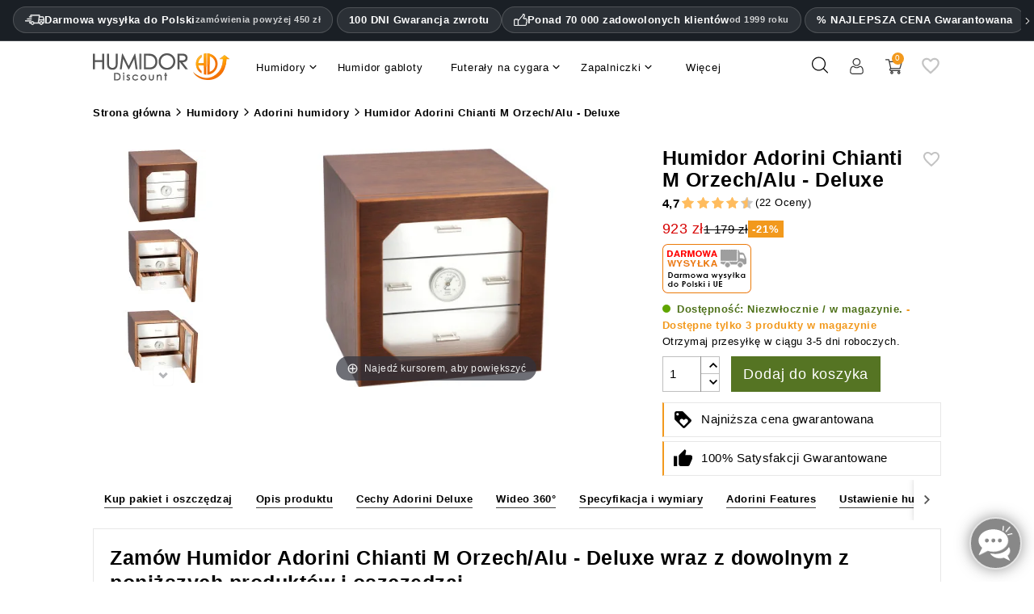

--- FILE ---
content_type: text/html; charset=utf-8
request_url: https://www.humidordiscount.pl/humidor-adorini-chianti-m-orzech-alu-deluxe
body_size: 116355
content:
<!doctype html>
<html lang="pl" >

  <head>
    
      
  <meta charset="utf-8">


  <meta http-equiv="x-ua-compatible" content="ie=edge">



  <title>Humidor Adorini Chianti M Orzech/Alu - Deluxe | 22 Recenzje</title>
    <meta name="description" content="Ocena: 4.5 ✓ 22 Recenzje Humidor Adorini Chianti M Orzech/Alu - Deluxe ✓ Tylko 923 zł ✓ Darmowa wysyłka ✓ 100 Dniowa polisa zwrotu  ✓ Serwis ☎ Infolinia ✓ Kup online po naszej gwarantowanej najniższej cenie w HumidorDiscount i zaoszczędź!">
    
      


  <meta name="viewport" content="width=device-width, initial-scale=1">



  <link rel="icon" type="image/vnd.microsoft.icon" href="https://www.humidordiscount.pl/img/favicon-23.ico?1324977642">
  <link rel="shortcut icon" type="image/x-icon" href="https://www.humidordiscount.pl/img/favicon-23.ico?1324977642">



  <link rel="preload" as="image" href="https://www.humidordiscount.pl/36423-large_atch/10.webp">
    
<style>@charset "UTF-8";.material-icons {display: inline-block;width: 24px;height: 24px;background-size: contain;background-repeat: no-repeat;}.default .material-icons {background-image: url('/themes/mynxea_HD-child/assets/img/favorite_border.svg');}.hover .material-icons {background-image: url('/themes/mynxea_HD-child/assets/img/favorite.svg');}@media(max-width:766.99px) {header #bottom-header {padding-right: 20px;padding-left: 20px;}.MagicZoom>img, .mz-figure>img {width: auto !important;max-height: 270px !important }}div.MagicToolboxContainer {text-align: center }div.MagicToolboxSelectorsContainer {clear: both }div.MagicToolboxSelectorsContainer a {display: inline-block;margin: 4px }div.MagicToolboxMainContainer {max-width: 100% }div.MagicToolboxSelectorsContainer img {max-width: 100% }div.MagicToolboxContainer.selectorsLeft, div.MagicToolboxContainer.selectorsRight {display: flex }div.MagicToolboxContainer.selectorsLeft .MagicToolboxMainContainer, div.MagicToolboxContainer.selectorsRight .MagicToolboxMainContainer {flex-grow: 1 }div.MagicToolboxContainer.selectorsLeft .MagicToolboxSelectorsContainer a, div.MagicToolboxContainer.selectorsRight .MagicToolboxSelectorsContainer a {margin: 0 0 10px }div.MagicToolboxContainer.selectorsLeft .MagicToolboxMainContainer {width: auto;padding-left: 10px }div.MagicToolboxContainer.selectorsLeft .MagicToolboxSelectorsContainer, div.MagicToolboxContainer.selectorsRight .MagicToolboxSelectorsContainer {position: relative;display: flex;flex-direction: column;flex-shrink: 0 }@media only screen and (min-width:768px) {div.MagicToolboxContainer.selectorsLeft .MagicToolboxSelectorsContainer .MagicScroll, div.MagicToolboxContainer.selectorsRight .MagicToolboxSelectorsContainer .MagicScroll {height: 100%;flex: 1 1 0 }}div.MagicToolboxContainer.selectorsLeft .MagicToolboxSelectorsContainer .MagicScroll a, div.MagicToolboxContainer.selectorsRight .MagicToolboxSelectorsContainer .MagicScroll a {margin: 0 }@media only screen and (max-width:767px) {div.MagicToolboxContainer.selectorsLeft .MagicToolboxSelectorsContainer .MagicScroll, div.MagicToolboxContainer.selectorsRight .MagicToolboxSelectorsContainer .MagicScroll {margin: 10px 0 0 }div.MagicToolboxContainer.selectorsLeft .MagicToolboxSelectorsContainer .MagicScroll, div.MagicToolboxContainer.selectorsRight .MagicToolboxSelectorsContainer .MagicScroll {height: auto }div.MagicToolboxContainer.selectorsLeft .MagicToolboxSelectorsContainer::after, div.MagicToolboxContainer.selectorsRight .MagicToolboxSelectorsContainer::after {content: none }div.MagicToolboxContainer.selectorsLeft .MagicToolboxMainContainer, div.MagicToolboxContainer.selectorsRight .MagicToolboxMainContainer {order: 1;padding: 0 }div.MagicToolboxContainer.selectorsLeft .MagicToolboxSelectorsContainer a, div.MagicToolboxContainer.selectorsRight .MagicToolboxSelectorsContainer a {margin: 10px 5px }div.MagicToolboxContainer.selectorsLeft .MagicToolboxSelectorsContainer, div.MagicToolboxContainer.selectorsRight .MagicToolboxSelectorsContainer {order: 2;min-height: 0;margin-bottom: 10px;flex-grow: 1;flex-shrink: 1;width: 100% !important;flex-basis: auto !important;display: block !important }div.MagicToolboxContainer.selectorsLeft, div.MagicToolboxContainer.selectorsRight {flex-direction: column }}.magic-slide {display: none }.magic-slide.mt-active {display: block }[data-magic-slide-id].mz-thumb-selected img {filter: none }[data-magic-slide-id].mz-thumb:hover:not(.active-selector) img, [data-magic-slide-id].m360-selector:hover:not(.active-selector) img, [data-magic-slide-id].video-selector:hover:not(.active-selector) img {filter: brightness(75%) !important }.MagicZoom, .mz-figure, .mz-lens, .mz-zoom-window, .mz-loading, .mz-hint, .mz-expand .mz-expand-stage, .mz-expand .mz-expand-stage .mz-image-stage, .mz-expand .mz-expand-stage .mz-image-stage .mz-caption, .mz-thumb img, .mz-expand-thumbnails, .mz-expand-controls, .mz-button {box-sizing: border-box }.MagicZoom, .mz-figure {display: inline-block;position: relative;z-index: 1;margin: 0 auto;vertical-align: middle;user-select: none;-webkit-tap-highlight-color: transparent;backface-visibility: hidden;outline: 0 !important;font-size: 0 !important;line-height: 100% !important;direction: ltr !important }.MagicZoom {transform: translate3d(0px, 0px, 0px);touch-action: pan-y }figure.mz-figure {overflow: hidden;transform-style: preserve-3d;margin: 0 !important }.MagicZoom img, .mz-figure img {border: 0 !important;margin: 0 !important;outline: 0 !important;padding: 0 !important }.MagicZoom>img, .mz-figure>img {width: 100%;height: auto }.mz-lens, .mz-zoom-window {position: absolute !important;overflow: hidden !important;pointer-events: none !important }.mz-lens img, .mz-zoom-window img {position: absolute !important;max-width: none !important;max-height: none !important }.mz-lens img {transition: none 0s ease 0s !important }.mz-zoom-window {z-index: 2000000000;transform: translate3d(0px, 0px, 0px) }.mz-zoom-window img {width: auto;height: auto;inset: -1000%;margin: auto !important;transition: none 0s ease 0s !important;transform-origin: 50% 50% !important }.mz-lens {border: 1px solid rgba(170, 170, 170, .7);box-shadow: rgba(0, 0, 0, .3) 0 0 5px;cursor: none;z-index: 10;opacity: 0 }.mz-zoom-window {background: #fff;box-shadow: rgba(0, 0, 0, .2) 0 0 3px }.mz-zoom-window>img {transform: translate3d(0px, 0px, 0px) scale(1);backface-visibility: hidden }.mz-hint, .mz-loading {color: #eee;background: rgba(49, 51, 61, .7);font: 12px / 1.2em "Lucida Grande", "Lucida Sans Unicode", Verdana, "Helvetica Neue", Arial, Helvetica, sans-serif;text-decoration: none;text-align: center;direction: ltr;display: inline-block;margin: 0;position: absolute;z-index: 1000;pointer-events: none;-webkit-font-smoothing: antialiased;transition: opacity .25s ease 0s }.mz-hint {bottom: 8px;left: 0;right: 0;padding: 0 10%;background-color: transparent;transition: opacity .4s ease 0s, z-index .4s ease 0s }.mz-hint-message {display: inline-block;background: rgba(49, 51, 61, .7);border-radius: 2em;padding: .7em 1.1em }.mz-hint-message::before {content: "⊕";font-family: serif;font-size: 1.5em;speak: none;text-align: center;vertical-align: -2px;margin-right: 6px }@-webkit-keyframes spin-loading {0% {transform: rotate(0deg) }100% {transform: rotate(360deg) }}@keyframes spin-loading {0% {transform: rotate(0deg) }100% {transform: rotate(360deg) }}.mz-nav-controls, .mz-expand-controls, button.mz-button {margin: 0 !important;padding: 0 !important;outline: 0 !important }.mz-nav-controls {z-index: 2100000000 }button.mz-button {font-size: 0;cursor: pointer;text-align: center;speak: none;color: rgba(180, 180, 180, .6) !important;z-index: 2100000000 !important;background-color: transparent !important;border: 0 solid transparent !important;border-radius: 100% !important;box-shadow: none !important;position: absolute !important;text-transform: none !important;width: 60px !important;height: 60px !important;min-width: 0 !important;min-height: 0 !important;max-width: none !important;max-height: none !important;transition: color .25s ease 0s, background-color .25s ease 0s !important }button.mz-button::before {display: block;position: static;height: 100%;transform: scale(0.9);transition: transform .25s ease 0s !important }:root:not(.mobile-magic) button.mz-button:hover, button.mz-button:active {color: #b4b4b4 !important }button.mz-button.mz-button-prev, button.mz-button.mz-button-next {margin: auto 10px !important;top: 0 !important;bottom: 0 !important;overflow: hidden !important }button.mz-button.mz-button-prev {left: 0 !important;transform: rotateZ(180deg) !important }button.mz-button.mz-button-next {right: 0 !important }button.mz-button.mz-button-close {margin: 10px !important;top: 0 !important;right: 0 !important;z-index: 95 !important }button.mz-button.mz-button-close::before {content: url("[data-uri]") }button.mz-button.mz-button-prev::before, button.mz-button.mz-button-next::before {content: url("[data-uri]") }@supports(((-webkit-mask-image:url(/)) or(mask-image:url(/))) and ((-webkit-mask-repeat:no-repeat) or(mask-repeat:no-repeat)) and ((-webkit-mask-position:center) or(mask-position:center)) and ((-webkit-mask-size:cover) or(mask-size:cover))) {button.mz-button::before {background-color: currentcolor;background-image: none;-webkit-mask-repeat: no-repeat;-webkit-mask-position: center center;-webkit-mask-size: cover;content: "" !important }button.mz-button.mz-button-close::before {-webkit-mask-image: url("[data-uri]") }button.mz-button.mz-button-prev::before, button.mz-button.mz-button-next::before {-webkit-mask-image: url("[data-uri]") }}@media screen and (max-device-width:767px) {button.mz-button-prev, button.mz-button-next {display: none !important }}.mz-figure .mz-nav-controls button.mz-button {display: none;width: 32px !important;height: 56px !important;margin: auto 0 !important;padding: 0 !important;border: 0 !important }a[data-zoom-id], .mz-thumb, .mz-thumb:focus {display: inline-block;line-height: 0;outline: 0 }a[data-zoom-id] img, .mz-thumb img {padding-bottom: 4px;border-width: 0 0 2px;border-top-style: initial;border-right-style: initial;border-left-style: initial;border-top-color: initial;border-right-color: initial;border-left-color: initial;border-image: initial;border-bottom-style: solid;border-bottom-color: transparent;box-sizing: border-box }.mz-thumb:not(.mz-thumb-selected):hover img {border-bottom-color: rgba(180, 180, 180, .3) }.mz-thumb.mz-thumb-selected img {border-bottom-color: #b4b4b4 }@supports(((-webkit-mask-image:url(/)) or(mask-image:url(/))) and ((-webkit-mask-repeat:no-repeat) or(mask-repeat:no-repeat)) and ((-webkit-mask-position:center) or(mask-position:center)) and ((-webkit-mask-size:cover) or(mask-size:cover))) {.magic-thumbs button.magic-thumbs-button::before {background-color: currentcolor;background-image: none;-webkit-mask-repeat: no-repeat;-webkit-mask-position: center center;-webkit-mask-size: cover;content: "" !important }.magic-thumbs .magic-thumbs-button-prev::before, .magic-thumbs .magic-thumbs-button-next::before {-webkit-mask-image: url("[data-uri]") }}.MagicScroll, .mcs-caption, .mcs-button, .mcs-item, .mcs-item img, .mcs-item>*, .mcs-bullet, .mcs-bullet::before, .mcs-bullet::after, .mcs-wrapper, .mcs-items-container {margin: 0;padding: 0;outline: 0;box-sizing: border-box }.MagicScroll, .mcs-item, .mcs-item a, .mcs-item img, .mcs-items-container {position: relative }.MagicScroll, .mcs-item, .mcs-wrapper, .mcs-items-container {overflow: hidden;direction: ltr }.mcs-wrapper, .mcs-item img {line-height: 100% }.MagicScroll {z-index: 1;cursor: grab;user-select: none;-webkit-tap-highlight-color: transparent }.MagicScroll.MagicScroll-vertical {touch-action: pan-x }.mcs-item, .MagicScroll figure, .mcs-item .mcs-caption {display: inline-block }.MagicScroll .mcs-item img {pointer-events: none }.mcs-item img {display: inline-block !important }.MagicScroll>* {display: inline-block;max-width: 100% }.MagicScroll>:first-child {visibility: hidden }.MagicScroll>:nth-child(n+2) {display: none }.MagicScroll img {visibility: hidden }.MagicScroll .mcs-item img {visibility: visible;float: none !important }.mcs-button, .mcs-bullets, .mcs-wrapper {position: absolute }.MagicScroll::before, .MagicScroll figcaption::before {content: "";display: inline-block;vertical-align: top;height: 0 }.mcs-wrapper {inset: 0;vertical-align: top;z-index: 100 }.mcs-items-container {text-align: center;overflow: visible;width: 100%;height: 100% }.mcs-item {top: 0;left: 0;zoom: 1;font-size: 0;line-height: 100%;max-width: 100% }.mcs-item::after, .mcs-item>a::after {content: "";display: inline-block;height: 100%;vertical-align: middle }.MagicScroll-vertical .mcs-item {display: block;width: 100% }.mcs-item>a, .MagicScroll-horizontal .mcs-items-container>* {display: inline-block }.mcs-item a, .mcs-item img {border: 0;max-width: 100%;max-height: 100% }.mcs-item a {height: 100% }.mcs-item img {width: auto;height: auto;vertical-align: middle }.mcs-button {display: block }.mcs-button {cursor: pointer;z-index: 1000;background-repeat: no-repeat;background-color: transparent;border: 0;border-radius: 0;transition: opacity .25s linear 0s }.MagicScroll:hover>.mcs-button:hover {opacity: 1 }.mcs-button-arrow {z-index: 120 }.MagicScroll-vertical .mcs-button-arrow {width: 100%;height: 40px;left: 0 }.MagicScroll-vertical .mcs-button-arrow-prev {inset: 0 0 auto }.MagicScroll-vertical .mcs-button-arrow-next {inset: auto 0 0 }@-webkit-keyframes h-forward-exit-slidein {0% {opacity: 1;transform: translateX(0px) }100% {opacity: 0;transform: translateX(-600px) }}@keyframes h-forward-exit-slidein {0% {opacity: 1;transform: translateX(0px) }100% {opacity: 0;transform: translateX(-600px) }}@-webkit-keyframes h-forward-enter-slidein {0% {opacity: 0;transform: translateX(180px) }100% {opacity: 1;transform: translateX(0px) }}@keyframes h-forward-enter-slidein {0% {opacity: 0;transform: translateX(180px) }100% {opacity: 1;transform: translateX(0px) }}@-webkit-keyframes h-backward-exit-slidein {0% {opacity: 1;transform: translateX(0px) }100% {opacity: 0;transform: translateX(600px) }}@keyframes h-backward-exit-slidein {0% {opacity: 1;transform: translateX(0px) }100% {opacity: 0;transform: translateX(600px) }}@-webkit-keyframes h-backward-enter-slidein {0% {opacity: 0;transform: translateX(-180px) }100% {opacity: 1;transform: translateX(0px) }}@keyframes h-backward-enter-slidein {0% {opacity: 0;transform: translateX(-180px) }100% {opacity: 1;transform: translateX(0px) }}@-webkit-keyframes v-forward-exit-slidein {0% {opacity: 1;transform: translateY(0px) }100% {opacity: 0;transform: translateY(-600px) }}@keyframes v-forward-exit-slidein {0% {opacity: 1;transform: translateY(0px) }100% {opacity: 0;transform: translateY(-600px) }}@-webkit-keyframes v-forward-enter-slidein {0% {opacity: 0;transform: translateY(180px) }100% {opacity: 1;transform: translateY(0px) }}@keyframes v-forward-enter-slidein {0% {opacity: 0;transform: translateY(180px) }100% {opacity: 1;transform: translateY(0px) }}@-webkit-keyframes v-backward-exit-slidein {0% {opacity: 1;transform: translateY(0px) }100% {opacity: 0;transform: translateY(600px) }}@keyframes v-backward-exit-slidein {0% {opacity: 1;transform: translateY(0px) }100% {opacity: 0;transform: translateY(600px) }}@-webkit-keyframes v-backward-enter-slidein {0% {opacity: 0;transform: translateY(-180px) }100% {opacity: 1;transform: translateY(0px) }}@keyframes v-backward-enter-slidein {0% {opacity: 0;transform: translateY(-180px) }100% {opacity: 1;transform: translateY(0px) }}@-webkit-keyframes h-forward-exit-bounce {0% {opacity: 1;transform: translateX(0px) translateZ(-1px) }40% {opacity: .6 }100% {opacity: 0;transform: translateX(-2000px) translateZ(-1px) }}@keyframes h-forward-exit-bounce {0% {opacity: 1;transform: translateX(0px) translateZ(-1px) }40% {opacity: .6 }100% {opacity: 0;transform: translateX(-2000px) translateZ(-1px) }}@-webkit-keyframes h-forward-enter-bounce {0% {opacity: 0;transform: translateX(3000px) }60% {opacity: 1;transform: translateX(-30px) }75% {transform: translateX(10px) }90% {transform: translateX(-5px) }100% {transform: translateX(0px) }}@keyframes h-forward-enter-bounce {0% {opacity: 0;transform: translateX(3000px) }60% {opacity: 1;transform: translateX(-30px) }75% {transform: translateX(10px) }90% {transform: translateX(-5px) }100% {transform: translateX(0px) }}@-webkit-keyframes h-backward-exit-bounce {0% {opacity: 1;transform: translateX(0px) translateZ(-1px) }40% {opacity: .6 }100% {opacity: 0;transform: translateX(2000px) translateZ(-1px) }}@keyframes h-backward-exit-bounce {0% {opacity: 1;transform: translateX(0px) translateZ(-1px) }40% {opacity: .6 }100% {opacity: 0;transform: translateX(2000px) translateZ(-1px) }}@-webkit-keyframes h-backward-enter-bounce {0% {opacity: 0;transform: translateX(-3000px) }60% {opacity: 1;transform: translateX(30px) }75% {transform: translateX(-10px) }90% {transform: translateX(5px) }100% {transform: translateX(0px) }}@keyframes h-backward-enter-bounce {0% {opacity: 0;transform: translateX(-3000px) }60% {opacity: 1;transform: translateX(30px) }75% {transform: translateX(-10px) }90% {transform: translateX(5px) }100% {transform: translateX(0px) }}@-webkit-keyframes v-forward-exit-bounce {0% {opacity: 1;transform: translateY(0px) }40% {opacity: .6 }100% {opacity: 0;transform: translateY(-2000px) }}@keyframes v-forward-exit-bounce {0% {opacity: 1;transform: translateY(0px) }40% {opacity: .6 }100% {opacity: 0;transform: translateY(-2000px) }}@-webkit-keyframes v-forward-enter-bounce {0% {opacity: 0;transform: translateY(3000px) }60% {opacity: 1;transform: translateY(-30px) }75% {transform: translateY(10px) }90% {transform: translateY(-5px) }100% {transform: translateY(0px) }}@keyframes v-forward-enter-bounce {0% {opacity: 0;transform: translateY(3000px) }60% {opacity: 1;transform: translateY(-30px) }75% {transform: translateY(10px) }90% {transform: translateY(-5px) }100% {transform: translateY(0px) }}@-webkit-keyframes v-backward-exit-bounce {0% {opacity: 1;transform: translateY(0px) }40% {opacity: .6 }100% {opacity: 0;transform: translateY(2000px) }}@keyframes v-backward-exit-bounce {0% {opacity: 1;transform: translateY(0px) }40% {opacity: .6 }100% {opacity: 0;transform: translateY(2000px) }}@-webkit-keyframes v-backward-enter-bounce {0% {opacity: 0;transform: translateY(-3000px) }60% {opacity: 1;transform: translateY(30px) }75% {transform: translateY(-10px) }90% {transform: translateY(5px) }100% {transform: translateY(0px) }}@keyframes v-backward-enter-bounce {0% {opacity: 0;transform: translateY(-3000px) }60% {opacity: 1;transform: translateY(30px) }75% {transform: translateY(-10px) }90% {transform: translateY(5px) }100% {transform: translateY(0px) }}.MagicScroll-horizontal .mcs-button-arrow-prev::before, .MagicScroll-horizontal .mcs-button-arrow-next::before, .MagicScroll-vertical .mcs-button-arrow-prev::before, .MagicScroll-vertical .mcs-button-arrow-next::before {content: "";top: 50%;left: 50%;width: 12px;height: 12px;position: absolute;border-top: 3px solid rgba(49, 51, 61, .6);border-left: 3px solid rgba(49, 51, 61, .6);border-right: 0;border-bottom: 0;transition: border-color .15s linear 0s }.MagicScroll-vertical .mcs-button-arrow-prev::before {top: 62%;transform: translate(-50%, -50%) rotateZ(45deg) }.MagicScroll-vertical .mcs-button-arrow-next::before {top: 40%;transform: translate(-50%, -50%) rotateZ(-135deg) }.MagicScroll>.mcs-button-arrow {width: 30px;height: 30px;margin: auto;opacity: .6;transition: opacity .15s linear 0s }.MagicScroll-vertical .mcs-button-arrow-prev {inset: 0 0 auto }.MagicScroll-vertical .mcs-button-arrow-next {inset: auto 0 0 }.MagicScroll:hover>.mcs-button-arrow:hover:not(.mcs-disabled) {opacity: 1 }.MagicScroll:hover>.mcs-button-arrow:hover:not(.mcs-disabled)::before {border-color: #31333d }.MagicScroll.MagicScroll-arrows-inside .mcs-button-arrow {width: 24px;height: 24px;border-radius: 3px;background: rgba(255, 255, 255, .75);box-shadow: rgba(153, 153, 153, .5) 0 0 1px;transition: background-color .15s linear 0s }.MagicScroll.MagicScroll-arrows-inside .mcs-button-arrow::before {width: 8px;height: 8px }.MagicScroll-vertical.MagicScroll-arrows-inside .mcs-button-arrow-prev {top: 5px }.MagicScroll-vertical.MagicScroll-arrows-inside .mcs-button-arrow-next {bottom: 5px }.mcs-loader {pointer-events: none;position: absolute;z-index: 1000;inset: 0 }.mcs-loader-circles {position: absolute;inset: 0;margin: auto;width: 60px;height: 60px;opacity: 1;transform: scale(0.6) }.mcs-loader-circle {position: absolute;background-color: #fff;height: 11px;width: 11px;border-radius: 50%;animation-name: MagicCircle;animation-duration: .48s;animation-iteration-count: infinite }.mcs-loader-circle_01 {left: 0;top: 25px;animation-delay: .18s }.mcs-loader-circle_02 {left: 7px;top: 7px;animation-delay: .24s }.mcs-loader-circle_03 {left: 25px;top: 0;animation-delay: .3s }.mcs-loader-circle_04 {right: 7px;top: 7px;animation-delay: .36s }.mcs-loader-circle_05 {right: 0;top: 25px;animation-delay: .42s }.mcs-loader-circle_06 {right: 7px;bottom: 7px;animation-delay: .48s }.mcs-loader-circle_07 {left: 25px;bottom: 0;animation-delay: .54s }.mcs-loader-circle_08 {left: 7px;bottom: 7px;animation-delay: .6s }@-webkit-keyframes MagicCircle {0% {background-color: #000 }100% {background-color: #fff }}@keyframes MagicCircle {0% {background-color: #000 }100% {background-color: #fff }}address, dl, ol, ol ol, ol ul, p, ul, ul ol, ul ul {margin-bottom: 0 }html, legend {box-sizing: border-box }dd, label, legend {margin-bottom: .5rem }button, hr, input {overflow: visible }pre, textarea {overflow: auto }.carousel-indicators, .dropdown-menu, .media-list, .nav, ul {list-style: none }.bootstrap-touchspin .input-group-btn-vertical {position: relative;white-space: nowrap;vertical-align: middle;display: table-cell }.bootstrap-touchspin .input-group-btn-vertical>.btn {display: block;float: none;width: 100%;max-width: 100%;padding: 8px 10px;margin-left: -1px;position: relative }.btn-group-vertical>.btn, .btn-group>.btn, .btn-group>.btn-group, .btn-toolbar .btn-group, .btn-toolbar .input-group, .col-xs-1, .col-xs-10, .col-xs-11, .col-xs-12, .col-xs-2, .col-xs-3, .col-xs-4, .col-xs-5, .col-xs-6, .col-xs-7, .col-xs-8, .dropdown-menu, .table-reflow thead, .table-reflow tr {float: left }.bootstrap-touchspin .input-group-btn-vertical .bootstrap-touchspin-down {margin-top: -2px }body, fieldset {margin: 0 }.bootstrap-touchspin .input-group-btn-vertical i {position: absolute;font-weight: 400 }html {font-family: sans-serif;line-height: 1.15;text-size-adjust: 100% }article, aside, details, figcaption, figure, footer, header, main, menu, nav, section, summary {display: block }a {background-color: transparent }a:active, a:hover {outline-width: 0 }h1 {margin: .67em 0 }dl, h1, h2, h3, h4, h5, h6, ol, p, pre, ul {margin-top: 0 }img {border-style: none;vertical-align: middle }svg:not(:root) {overflow: hidden }button, input, optgroup, select, textarea {font: inherit;margin: 0 }button, select {text-transform: none }textarea {resize: vertical }[type="checkbox"], [type="radio"] {box-sizing: border-box;padding: 0 }address, button, input, legend, select, textarea {line-height: inherit }@media print {h2, h3, p {orphans: 3;widows: 3 }a, a:visited {text-decoration: underline }*, ::after, ::before, ::first-letter, blockquote::first-line, div::first-line, li::first-line, p::first-line {text-shadow: none !important;box-shadow: none !important }blockquote, img, pre, tr {break-inside: avoid }}.btn.focus, .btn:focus, .btn:hover, a:not([href]):not([tabindex]), a:not([href]):not([tabindex]):focus, a:not([href]):not([tabindex]):hover {text-decoration: none }label, output {display: inline-block }html {font-size: 16px;-webkit-tap-highlight-color: transparent }*, ::after, ::before {box-sizing: inherit }dt {font-weight: 700 }dd {margin-left: 0 }blockquote, figure {margin: 0 0 1rem }a:not([href]):not([tabindex]):focus {outline: 0 }.form-control:disabled, input[type="checkbox"]:disabled, input[type="radio"]:disabled {cursor: not-allowed }[role="button"], a, area, button, input, label, select, summary, textarea {touch-action: manipulation }.dropdown-header, .input-group-btn, .table-reflow tbody, .tag {white-space: nowrap }.h1, .h2, .h3, .h4, .h5, .h6, h1, h2, h3, h4, h5, h6 {margin-bottom: 0;font-family: inherit;font-weight: 400;line-height: 1.1;color: inherit }.blockquote, hr {margin-bottom: 0.5rem }.h1, h1 {font-size: 1.375rem }.h5, h5 {font-size: 1rem }.h6, h6 {font-size: 15px }hr {box-sizing: content-box;height: 0;margin-top: 0.5rem;border-width: 1px 0 0;border-right-style: initial;border-bottom-style: initial;border-left-style: initial;border-right-color: initial;border-bottom-color: initial;border-left-color: initial;border-image: initial;border-top-style: solid;border-top-color: rgba(0, 0, 0, .1) }.container, .container-fluid {margin-left: 9%;margin-right: 9%;}.container, .container-fluid {padding-right: 0;padding-left: 0;}.container {width: auto;max-width: 1695px;}.container-fluid::after, .container::after, .row::after {display: table;content: "";clear: both }@media(min-width:768px) {.row {margin-right: -15px;margin-left: -15px }}@media(min-width:992px) {.row {margin-right: -15px;margin-left: -15px }.container {width: auto;}}.row {margin-right: -15px;margin-left: -15px }.col-lg, .col-lg-1, .col-lg-10, .col-lg-11, .col-lg-12, .col-lg-2, .col-lg-3, .col-lg-4, .col-lg-5, .col-lg-6, .col-lg-7, .col-lg-8, .col-lg-9, .col-md, .col-md-1, .col-md-10, .col-md-11, .col-md-12, .col-md-2, .col-md-3, .col-md-4, .col-md-5, .col-md-6, .col-md-7, .col-md-8, .col-md-9, .col-sm, .col-sm-1, .col-sm-10, .col-sm-11, .col-sm-12, .col-sm-2, .col-sm-3, .col-sm-4, .col-sm-5, .col-sm-6, .col-sm-7, .col-sm-8, .col-sm-9, .col-xl, .col-xl-1, .col-xl-10, .col-xl-11, .col-xl-12, .col-xl-2, .col-xl-3, .col-xl-4, .col-xl-5, .col-xl-6, .col-xl-7, .col-xl-8, .col-xl-9, .col-xs, .col-xs-1, .col-xs-10, .col-xs-11, .col-xs-12, .col-xs-2, .col-xs-3, .col-xs-4, .col-xs-5, .col-xs-6, .col-xs-7, .col-xs-8, .col-xs-9 {position: relative;min-height: 1px;padding-right: 15px;padding-left: 15px }@media(min-width:576px) {.col-lg, .col-lg-1, .col-lg-10, .col-lg-11, .col-lg-12, .col-lg-2, .col-lg-3, .col-lg-4, .col-lg-5, .col-lg-6, .col-lg-7, .col-lg-8, .col-lg-9, .col-md, .col-md-1, .col-md-10, .col-md-11, .col-md-12, .col-md-2, .col-md-3, .col-md-4, .col-md-5, .col-md-6, .col-md-7, .col-md-8, .col-md-9, .col-sm, .col-sm-1, .col-sm-10, .col-sm-11, .col-sm-12, .col-sm-2, .col-sm-3, .col-sm-4, .col-sm-5, .col-sm-6, .col-sm-7, .col-sm-8, .col-sm-9, .col-xl, .col-xl-1, .col-xl-10, .col-xl-11, .col-xl-12, .col-xl-2, .col-xl-3, .col-xl-4, .col-xl-5, .col-xl-6, .col-xl-7, .col-xl-8, .col-xl-9, .col-xs, .col-xs-1, .col-xs-10, .col-xs-11, .col-xs-12, .col-xs-2, .col-xs-3, .col-xs-4, .col-xs-5, .col-xs-6, .col-xs-7, .col-xs-8, .col-xs-9 {padding-right: 15px;padding-left: 15px }.row {margin-right: -15px;margin-left: -15px }}@media(min-width:1200px) {.col-lg, .col-lg-1, .col-lg-10, .col-lg-11, .col-lg-12, .col-lg-2, .col-lg-3, .col-lg-4, .col-lg-5, .col-lg-6, .col-lg-7, .col-lg-8, .col-lg-9, .col-md, .col-md-1, .col-md-10, .col-md-11, .col-md-12, .col-md-2, .col-md-3, .col-md-4, .col-md-5, .col-md-6, .col-md-7, .col-md-8, .col-md-9, .col-sm, .col-sm-1, .col-sm-10, .col-sm-11, .col-sm-12, .col-sm-2, .col-sm-3, .col-sm-4, .col-sm-5, .col-sm-6, .col-sm-7, .col-sm-8, .col-sm-9, .col-xl, .col-xl-1, .col-xl-10, .col-xl-11, .col-xl-12, .col-xl-2, .col-xl-3, .col-xl-4, .col-xl-5, .col-xl-6, .col-xl-7, .col-xl-8, .col-xl-9, .col-xs, .col-xs-1, .col-xs-10, .col-xs-11, .col-xs-12, .col-xs-2, .col-xs-3, .col-xs-4, .col-xs-5, .col-xs-6, .col-xs-7, .col-xs-8, .col-xs-9 {padding-right: 15px;padding-left: 15px }.row {margin-right: -15px;margin-left: -15px }}.col-xs-4 {width: 33.3333% }.col-xs-6 {width: 50% }.col-xs-12 {width: 100% }@media(min-width:768px) {.col-sm-9 {float: left;width: 75% }.col-sm-6 {float: left;width: 50% }.col-sm-4 {float: left;width: 33.3333% }.col-sm-3 {float: left;width: 25% }.col-lg, .col-lg-1, .col-lg-10, .col-lg-11, .col-lg-12, .col-lg-2, .col-lg-3, .col-lg-4, .col-lg-5, .col-lg-6, .col-lg-7, .col-lg-8, .col-lg-9, .col-md, .col-md-1, .col-md-10, .col-md-11, .col-md-12, .col-md-2, .col-md-3, .col-md-4, .col-md-5, .col-md-6, .col-md-7, .col-md-8, .col-md-9, .col-sm, .col-sm-1, .col-sm-10, .col-sm-11, .col-sm-12, .col-sm-2, .col-sm-3, .col-sm-4, .col-sm-5, .col-sm-6, .col-sm-7, .col-sm-8, .col-sm-9, .col-xl, .col-xl-1, .col-xl-10, .col-xl-11, .col-xl-12, .col-xl-2, .col-xl-3, .col-xl-4, .col-xl-5, .col-xl-6, .col-xl-7, .col-xl-8, .col-xl-9, .col-xs, .col-xs-1, .col-xs-10, .col-xs-11, .col-xs-12, .col-xs-2, .col-xs-3, .col-xs-4, .col-xs-5, .col-xs-6, .col-xs-7, .col-xs-8, .col-xs-9 {padding-right: 15px;padding-left: 15px }}@media(min-width:992px) {.col-md-8 {float: left;width: 66.6667% }.col-md-6 {float: left;width: 50% }.col-md-4 {float: left;width: 33.3333% }.col-lg, .col-lg-1, .col-lg-10, .col-lg-11, .col-lg-12, .col-lg-2, .col-lg-3, .col-lg-4, .col-lg-5, .col-lg-6, .col-lg-7, .col-lg-8, .col-lg-9, .col-md, .col-md-1, .col-md-10, .col-md-11, .col-md-12, .col-md-2, .col-md-3, .col-md-4, .col-md-5, .col-md-6, .col-md-7, .col-md-8, .col-md-9, .col-sm, .col-sm-1, .col-sm-10, .col-sm-11, .col-sm-12, .col-sm-2, .col-sm-3, .col-sm-4, .col-sm-5, .col-sm-6, .col-sm-7, .col-sm-8, .col-sm-9, .col-xl, .col-xl-1, .col-xl-10, .col-xl-11, .col-xl-12, .col-xl-2, .col-xl-3, .col-xl-4, .col-xl-5, .col-xl-6, .col-xl-7, .col-xl-8, .col-xl-9, .col-xs, .col-xs-1, .col-xs-10, .col-xs-11, .col-xs-12, .col-xs-2, .col-xs-3, .col-xs-4, .col-xs-5, .col-xs-6, .col-xs-7, .col-xs-8, .col-xs-9 {padding-right: 15px;padding-left: 15px }}@media(min-width:1200px) {.col-lg-8 {float: left;width: 66.6667% }.col-lg-6 {float: left;width: 50% }.col-lg-4 {float: left;width: 33.3333% }}@media(min-width:1590px) {.col-xl-6 {float: left;width: 50% }.col-xl-4 {float: left;width: 33.3333% }}.btn, .btn-link, .dropdown-item {font-weight: 400 }.form-check, .form-control, .form-control-file, .form-control-range, .form-text {display: block }.form-control {width: 100%;font-size: 15px;line-height: 1.25;background-color: #fff;background-image: none;background-clip: padding-box }.form-control:focus {color: #7a7a7a;outline: 0 }.form-control::-webkit-input-placeholder {color: #999;opacity: 1 }.form-control::placeholder {color: #999;opacity: 1 }.form-control:disabled, .form-control[readonly] {background-color: #f6f6f6;opacity: 1 }select.form-control:not([size]):not([multiple]) {height: calc(2.5rem - 2px) }.btn {display: inline-block;line-height: 1.25;text-align: center;vertical-align: middle;cursor: pointer;user-select: none;border: 1px solid transparent;padding: .5rem 1rem;border-radius: 0 }.btn.active.focus, .btn.active:focus, .btn.focus, .btn:active.focus, .btn:active:focus, .btn:focus {outline: 0 }.btn.active, .btn:active {background-image: none;outline: 0 }.btn.disabled, .btn:disabled {cursor: not-allowed;opacity: .65 }.fade {opacity: 0;transition: opacity .15s linear 0s }.collapsing, .dropdown, .dropup {position: relative }.dropdown-menu {position: absolute;top: 100%;left: 0;z-index: 1000;display: none;min-width: 10rem;padding: .5rem 0;margin: .125rem 0 0;text-align: left;background-color: #fff;background-clip: padding-box;border: 1px solid rgba(0, 0, 0, .15);border-radius: 0 }.dropdown-item {display: block;width: 100%;padding: 3px 1rem;clear: both;background: 0;border: 0 }.btn-group-vertical>.btn-group:not(:first-child):not(:last-child)>.btn, .btn-group-vertical>.btn:not(:first-child):not(:last-child), .btn-group>.btn-group:not(:first-child):not(:last-child)>.btn, .btn-group>.btn:not(:first-child):not(:last-child):not(.dropdown-toggle), .input-group .form-control:not(:first-child):not(:last-child), .input-group-addon:not(:first-child):not(:last-child), .input-group-btn:not(:first-child):not(:last-child) {border-radius: 0 }.dropdown-item:focus, .dropdown-item:hover {background-color: #f5f5f5 }.dropdown-menu-right, .language-selector .dropdown-menu {right: 0;left: auto }.dropdown-menu-left {left: 0;right: auto }.custom-control, .input-group, .input-group-btn, .input-group-btn>.btn {position: relative }.input-group {width: 100%;display: table;border-collapse: separate }.input-group .form-control {position: relative;z-index: 2;float: left;width: 100%;margin-bottom: 0 }.input-group .form-control:active, .input-group .form-control:focus, .input-group .form-control:hover, .input-group-btn>.btn:active, .input-group-btn>.btn:focus, .input-group-btn>.btn:hover {z-index: 3 }.input-group .form-control, .input-group-addon, .input-group-btn {display: table-cell }.input-group-addon, .input-group-btn {width: 1%;white-space: nowrap;vertical-align: middle }.input-group-addon {padding: .5rem .75rem;margin-bottom: 0;font-size: 1rem;font-weight: 400;line-height: 1.25;color: #7a7a7a;text-align: center;background-color: #f6f6f6;border: 1px solid rgba(0, 0, 0, .25);border-radius: 0 }.input-group .form-control:not(:last-child), .input-group-addon:not(:last-child), .input-group-btn:not(:first-child)>.btn-group:not(:last-child)>.btn, .input-group-btn:not(:first-child)>.btn:not(:last-child):not(.dropdown-toggle), .input-group-btn:not(:last-child)>.btn, .input-group-btn:not(:last-child)>.btn-group>.btn, .input-group-btn:not(:last-child)>.dropdown-toggle {border-bottom-right-radius: 0;border-top-right-radius: 0 }.input-group-addon:not(:last-child) {border-right: 0 }.input-group .form-control:not(:first-child), .input-group-addon:not(:first-child), .input-group-btn:not(:first-child)>.btn, .input-group-btn:not(:first-child)>.btn-group>.btn, .input-group-btn:not(:first-child)>.dropdown-toggle, .input-group-btn:not(:last-child)>.btn-group:not(:first-child)>.btn, .input-group-btn:not(:last-child)>.btn:not(:first-child) {border-bottom-left-radius: 0;border-top-left-radius: 0 }.form-control+.input-group-addon:not(:first-child) {border-left: 0 }.tab-content > .tab-pane {display: none;}.tab-content > .tab-pane.active {display: block;}.breadcrumb-item, .float-sm-left, .float-xs-left, .page-link {float: left }.breadcrumb::after {content: "";display: table;clear: both }@-webkit-keyframes progress-bar-stripes {0% {background-position: 1rem 0 }100% {background-position: 0 0 }}@keyframes progress-bar-stripes {0% {background-position: 1rem 0 }100% {background-position: 0 0 }}.material-icons, .text-nowrap, .text-truncate {white-space: nowrap }.clearfix::after {content: "";display: table;clear: both }.d-inline-block {display: inline-block;vertical-align: middle }.float-sm-right, .float-xs-right {float: right }.text-sm-left, .text-xs-left {text-align: left }.text-capitalize {text-transform: capitalize }@media(min-width:768px) {.hidden-md-up {display: none !important }}@media(max-width:991px) {.pbp-widget-full-width .bundle .bundle-inner-inside {flex-direction: column;}.hidden-md-down {display: none !important }}@media(min-width:992px) {.hidden-lg-up {display: none !important }}body, html {height: 100% }ul {padding-left: 0;padding-right: 0 }p {color: #7a7a7a;font-weight: 400 }.h1, .h2, .h3 {color: #232323 }.label, label {color: #232323;text-align: right;font-size: 15px }.form-control {border: 1px solid #e7e7e7;border-radius: 0;padding: .5rem }.form-control:focus, .form-control:hover {border: 1px solid #d31d52 }.input-group .form-control:focus {outline: 0 }.bootstrap-touchspin {width: auto;float: left;display: inline-block;z-index: 0 }.bootstrap-touchspin input:focus {outline: 0 }.bootstrap-touchspin input.form-control, .bootstrap-touchspin input.input-group {color: #232323;background-color: #fff;height: 2.5rem;padding: .175rem .5rem;width: 3rem;border: 1px solid rgba(0, 0, 0, .25);float: left }.bootstrap-touchspin .btn-touchspin {background-color: #fff;border: 1px solid rgba(0, 0, 0, .25);height: 1.3125rem }.bootstrap-touchspin .btn-touchspin:hover {background-color: #f1f1f1 }.bootstrap-touchspin .input-group-btn-vertical {color: #232323;width: auto;float: left }.bootstrap-touchspin .input-group-btn-vertical .bootstrap-touchspin-down, .bootstrap-touchspin .input-group-btn-vertical .bootstrap-touchspin-up {border-radius: 0 }.bootstrap-touchspin .input-group-btn-vertical .touchspin-up::after, .bootstrap-touchspin .input-group-btn-vertical .touchspin-down::after {content: '';width: 16px;height: 16px;display: inline-block;background-repeat: no-repeat;position: relative;}.bootstrap-touchspin .input-group-btn-vertical .touchspin-up::after {background-image: url('/themes/mynxea_HD-child/img/touchspin-up.svg');}.bootstrap-touchspin .input-group-btn-vertical .touchspin-down::after {background-image: url('/themes/mynxea_HD-child/img/touchspin-down.svg');}.bootstrap-touchspin .input-group-btn-vertical i {top: .0625rem;left: .1875rem;font-size: .9375rem }.dropdown-item:focus, .dropdown-item:hover {background: 0;text-decoration: none }#mobile_top_menu_wrapper {margin: .625rem 0 0;padding-bottom: .625rem;background: #fff }.has-discount .discount, .radio-label, .tabs .nav-tabs .nav-item {display: inline-block }#product #content {position: relative;margin: 0 auto;padding: 0 12px 12px !important;border: 0;background: 0 }.product-price {color: #4b4b4b }.product-information {font-size: .9375rem;color: #232323 }.product-actions .add-to-cart {height: 2.75rem;line-height: inherit }.product-quantity .add, .product-quantity .qty {display: inline-block;margin-right: 10px;vertical-align: middle;margin-bottom: 5px }.product-quantity #quantity_wanted {color: #232323;background-color: #fff;height: 2.75rem;padding: .175rem .5rem;width: 3rem }.product-quantity .input-group-btn-vertical {width: auto }.product-quantity .input-group-btn-vertical .btn {padding: .5rem .6875rem }.product-quantity .input-group-btn-vertical .btn i {font-size: 1rem;top: .125rem;left: .1875rem }.product-quantity .btn-touchspin {height: 1.438rem }.product-discounts {margin-bottom: 0.8rem }.product-prices .tax-shipping-delivery-label {font-size: .96rem;color: #000;margin-top: 10px;text-transform: capitalize;letter-spacing: 1px }.regular-price {text-decoration: line-through;color: #919191;font-size: 15px;font-weight: 400 }.has-discount .discount {color: #fff;background: #d31d52;border-radius: 0;padding: 8px 10px;font-size: .9rem;letter-spacing: 1px;font-weight: 500;text-transform: capitalize }#product-availability {margin-top: .625rem;display: inline-block }.product-features {margin-top: 1.25rem;margin-left: .3125rem }.product-features>dl.data-sheet {display: flex;flex-wrap: wrap;-webkit-box-align: stretch;align-items: stretch }.product-features>dl.data-sheet dd.value, .product-features>dl.data-sheet dt.name {-webkit-box-flex: 1;flex: 1 0 40%;font-weight: 400;background: #f1f1f1;padding: .625rem;margin-right: .625rem;min-height: 2.5rem;word-break: normal;text-transform: capitalize;margin-bottom: .5rem }.product-features>dl.data-sheet dd.value:nth-of-type(2n), .product-features>dl.data-sheet dt.name:nth-of-type(2n) {background: #f6f6f6 }#block-reassurance {margin-top: 0.5rem }#block-reassurance img {width: 1.563rem;margin-right: .625rem }#block-reassurance li {border: 1px solid #e7e7e7 }#block-reassurance li .block-reassurance-item {padding: 1rem 1.5rem }.breadcrumb li {display: inline }.breadcrumb li::after {content: "";background-image: url(/themes/mynxea_HD-child/img/carat_down.svg);width: 10.45px;height: 15.2px;position: absolute;transform: rotate(270deg);margin-left: -0.9rem;margin-top: 0.15rem;}.breadcrumb li a span {padding-right: 0.9rem;color: #000;}.breadcrumb li:last-child::after {display: none;}.menu-vertical {display: none }#search_query_top {height: 50px;border-radius: 0;background-color: #fff;border: 0 }.button-search {background: #ffc921;border: 0;fill: #fff;text-transform: capitalize;font-size: 15px;height: 50px;width: 120px;padding: 0;transition: all .3s ease 0s;cursor: pointer;border-radius: 0;color: #000;font-weight: 500;letter-spacing: 1px }.button-search:hover, .button-search:focus {background: #222;color: #fff }#search_category {max-width: 155px;height: 50px;border-top: 0;border-right: 0;border-bottom: 0;border-image: initial;background-color: transparent;appearance: none;cursor: pointer;position: absolute;top: 0;z-index: 9;right: 125px;text-align: left;color: #767676;padding: 0 20px;font-size: 14px;border-left: 1px solid #e1e1e1;border-radius: 0 }#search_block_top {transition: all .5s ease 0s;z-index: 999 }#search_block_top #searchbox {background: none 0 0 repeat scroll #fff;border: 1px solid #e7e7e7;overflow: hidden;position: relative;width: 100%;margin-right: 10px;border-radius: 0 }#search_block_top .btn.button-search {background: none 0 0 repeat scroll #d31d52;border: medium none;color: #fff;display: block;height: 50px;padding: 0;position: absolute;right: 0;text-align: center;top: 0;border-radius: 0 }#search_block_top .btn.button-search:hover {background: #000 }#close_search_query_nav {display: block;position: absolute;right: 0;text-align: center;top: 15px;z-index: 999 }#close_search_query_nav::before {content: "";font-family: fontawesome;display: inline-block }#close_search_query_nav span {color: #999;font-size: 0;font-family: "Myriad Pro";letter-spacing: 3px;text-transform: uppercase;position: relative;right: 50px;top: 20px }#close_search_query_nav:hover span {color: #000 }#wbsearch_content_result {background: none 0 0 repeat scroll #fff;display: none;height: 90%;min-height: 415px;overflow-y: scroll;padding: 0;position: absolute;top: 83px;z-index: 999;border: 1px solid #e7e7e7;left: 0;right: 0;border-radius: 0;max-width: 1000px;margin: 0 auto }#wbsearch_content_result {overflow: auto;height: 100%;padding: 15px;margin: 0 auto }#wbsearch_content_result::-webkit-scrollbar {width: 5px }#wbsearch_content_result::-webkit-scrollbar-track {background-color: #f2f2f2;width: 5px;box-shadow: rgba(0, 0, 0, .3) 0 0 6px inset }#wbsearch_content_result::-webkit-scrollbar-thumb {background-color: #000;cursor: pointer }.gsr-review-list label::before {font-size: inherit !important }#gsr-review-list .bg-white {line-height: 20px !important }.gsr-review-count-rating {display: inline-block;vertical-align: middle;color: #333;font-weight: 500;font-size: 13px !important;transform: translateY(-2px);-webkit-transform: translateY(-2px);}.gsr-side-text-11 {font-size: 15px !important }#bestRatingWrap {margin-right: 4px;}#ratingCountWrapper {font-weight: normal;}label {margin: 0 }.gsr-review-list.bg-white .rating-star-yellow {font-size: 0.775rem;line-height: 1.5em;margin-right: 6px;}.rating-star-yellow, .rating-star-green, .rating-star-blue {border: 0;}.rating-star-yellow>input, .rating-star-green>input, .rating-star-blue>input {display: none }.rating-star-green>.half::before, .rating-star-blue>.half::before {font-family: FontAwesome;content: "";position: relative;top: 0;left: 8px;font-size: 1.15em !important;display: inline-block !important }label.rating-star-size-110 {font-size: 1.1em !important }.rating-star-yellow>label.badge-front::before, .rating-star-green>label.badge-front::before, .rating-star-blue>label.badge-front::before, .rating-star-yellow>label.badge-front, .rating-star-green>label.badge-front, .rating-star-blue>label.badge-front, .rating-star-yellow>label.badge-front-half::before, .rating-star-green>label.badge-front-half::before, .rating-star-blue>label.badge-front-half::before, .rating-star-yellow>label.badge-front-half, .rating-star-green>label.badge-front-half, .rating-star-blue>label.badge-front-half, .rating-star-yellow>label.list-front::before, .rating-star-green>label.list-front::before, .rating-star-blue>label.list-front::before, .rating-star-yellow>label.list-front, .rating-star-green>label.list-front, .rating-star-blue>label.list-front, .rating-star-yellow>label.list-front-half::before, .rating-star-green>label.list-front-half::before, .rating-star-blue>label.list-front-half::before, .rating-star-yellow>label.list-front-half, .rating-star-green>label.list-front-half, .rating-star-blue>label.list-front-half {font-size: 1.15em }.rating-star-yellow>.list-front-half::before, .rating-star-green>.list-front-half::before, .rating-star-blue>.list-front-half::before {margin-left: -3px;margin-right: -3px;left: 6px }.rating-star-yellow>input:checked+label, .rating-star-yellow>label.checked {color: #f4c765 !important }a {vertical-align: inherit }#content-wrapper {padding: 0 }.breadcrumb .bread {padding-right: 0 !important;padding-left: 0 !important }.wbCart.level-2.parent ul {margin-left: 10%;margin-bottom: 9px;margin-top: 5px }.wb-menu-vertical {position: relative;margin-top: 0;padding: 0;text-align: left }.wb-menu-vertical li.view_menu .more-menu .level-1:hover>a {border: 0 }@media(min-width:992px) {.view_menu:hover .more-menu {opacity: 1;transform: scale(1, 1);border-bottom-color: #eb7c0a }.view_menu .more-menu {padding: 10px;position: absolute;top: 45px;left: auto;right: 0;background: #fff;min-width: 180px;border-width: 1px 1px 3px;border-style: solid;border-color: #e1e1e1 #e1e1e1 #d31d52;border-image: initial;transform-origin: 0 0;transform: scale(1, 0);transition: all 500ms ease 0s;opacity: 0;border-radius: 0;text-align: left;z-index: 99;margin: 0 !important;display: block !important }.view_menu {display: inline-block;margin: 0;padding: 10px 26px;position: relative }.cat-drop-menu li:last-child {margin-bottom: 0 }.cat-drop-menu li {position: relative;width: 220px;margin-bottom: 7px }.wb-menu-vertical li.level-1 {clear: both;display: inline-block;margin: 0 3px;padding: 10px }.wbCart a span {line-height: 1.5em;display: inline-block }.wbCart.level-1 .menu-dropdown span {width: 92% }}@media(min-width:1200px) {.menu-vertical .menu-content {position: relative;display: inline-block;width: 100% }}@media(min-width:768px) and (max-width:991px) {.container_wb_megamenu {position: relative }}.wb-menu-vertical ul {margin: 0 }#_desktop_top_menu {display: flex;padding-left: 4px;padding-right: 4px }.wb-menu-vertical li.level-1.parent>a::after {content: '';background-image: url('/themes/mynxea_HD-child/img/carat_down.svg');width: 10.45px;height: 15.2px;margin-left: 4px;display: inline-block;top: 3px;position: relative;background-repeat: no-repeat;background-size: 9px 14px;}.wb-menu-vertical li.level-1>a, .view_menu a {color: #000;font-size: 12px;letter-spacing: .8px;font-weight: 400;line-height: 20px }.wb-menu-vertical ul li.level-1:hover>a {color: #d31d52;transition: all .4s ease-out 0s }.wb-menu-vertical .menu-dropdown li a {display: block;line-height: 35px;padding: 0;color: #222 }.wb-menu-vertical .menu-dropdown li a:hover {color: #d31d52 }.wb-menu-vertical .menu-dropdown li:first-child>a {border-top: 0 }#header .wb-menu-vertical ul li.level-1 ul li a {margin: 0 15px }@media(min-width:992px) {.wb-menu-vertical ul li.level-1 ul li.parent::after {content: "";background-image: url('/themes/mynxea_HD-child/img/carat_down.svg');width: 10.45px;height: 15.2px;position: absolute;right: 10px;top: 10px;margin: 0;-webkit-transform: rotate(270deg);transform: rotate(270deg);}.wb-menu-vertical li.level-2 .menu-dropdown {left: 100%;top: -1px }.wb-menu-vertical .cat-drop-menu li a {margin: 0 }.wb-menu-vertical .menu-dropdown {position: absolute;z-index: 1000;background: #fff;padding: 20px 0;text-align: left }.wb-menu-vertical li.level-1.parent>a, .wb-menu-vertical li.level-1#more_menu>a {z-index: 98;position: relative;display: inline-block }.wb-menu-vertical .more-menu li.level-1 {transition: all 300ms ease 0s;padding: 4px 0;margin: 0 7px }.wb-menu-vertical li.level-1 {transition: all 300ms ease 0s }.wb-menu-vertical .title-menu-mobile, .icon-drop-mobile {display: none }.wb-menu-vertical .title-menu-mobile, .icon-drop-mobile {display: none }.wb-menu-vertical ul li.level-1:hover>.menu-dropdown, .wb-menu-vertical ul li.level-2:hover>.menu-dropdown, .wb-menu-vertical ul li.level-3:hover>.menu-dropdown, .wb-menu-vertical ul li.level-4:hover>.menu-dropdown, .wb-menu-vertical ul li.level-5:hover>.menu-dropdown {opacity: 1;transform: scale(1, 1) }.wb-menu-vertical .menu-dropdown {opacity: 0;transform-origin: 0 0;transform: scale(1, 0);transition: all 500ms ease 0s;margin-left: 0;border-width: 1px 1px 3px;border-style: solid;border-color: #e6e6e6 #e6e6e6 #d31d52;border-image: initial;top: 44px;border-radius: 0;display: block !important }}@media(max-width:991px) {.wb-menu-vertical li.level-1:hover>a::before {display: none }.wb-menu-vertical ul li ul {background: #fff;margin-top: 15px;width: 100% !important }.wb-menu-vertical ul li.parent .icon-drop-mobile::after {content: '';background-image: url('/themes/mynxea_HD-child/img/plus-mobile_icon.svg');width: 10.45px;height: 15.2px;margin-left: 4px;display: inline-block;top: 3px;position: relative;background-repeat: no-repeat;background-size: 9px 14px;}.level-2 .icon-drop-mobile {position: absolute;top: 3px !important }.wb-menu-vertical .icon-drop-mobile {position: absolute;text-align: center;right: 15px;top: 13px }.wb-menu-vertical .menu-dropdown {display: none }.wb-menu-vertical li.level-2 {position: relative;cursor: pointer;padding: 0 15px;width: 100%;background: #fff;color: #000 }.wb-menu-vertical li.level-1 {position: relative;cursor: pointer;padding: 15px;border-bottom: 1px solid #f2f2f2;width: 100%;background: #fff;color: #000;overflow: hidden }.wb-menu-vertical .title-menu-mobile, .icon-drop-mobile {display: block !important }}@media only screen and (min-width:768px) {.menu-vertical .close-menu-content {display: none }}@media only screen and (min-width:768px) and (max-width:991px) {.menu-vertical {display: none }}@media only screen and (max-width:991px) {#header .wb-menu-vertical ul li.level-1 ul li a {margin: 0 15px 0 0;line-height: 25px }.wb-menu-vertical {text-align: left }.wb-menu-vertical .menu-vertical {height: auto;opacity: 1;position: static;transition: all 300ms ease 0s }.close-menu-content, .wb-menu-vertical li.level-1.parent>a::before {display: none }.container_wb_megamenu {width: 100% }.menu-vertical, .menu-vertical.wb-active {display: block }}.wb-menu-vertical li.level-1>a, .view_menu a {font-size: 13px !important }.fa {display: inline-block;font-style: normal;font-variant: normal;font-weight: normal;font-stretch: normal;line-height: 1;font-family: FontAwesome;font-size: inherit;text-rendering: auto;-webkit-font-smoothing: antialiased }@-webkit-keyframes fa-spin {0% {transform: rotate(0deg) }100% {transform: rotate(359deg) }}@keyframes fa-spin {0% {transform: rotate(0deg) }100% {transform: rotate(359deg) }}.fa-user::before {content: '';background-image: url('/themes/mynxea_HD-child/img/user-icon.svg');width: 11.8px;height: 14.4px;display: inline-block;background-repeat: no-repeat;position: relative;top: 2px;}.user-down li.sign-up a:hover .fa-user::before {-webkit-filter: invert(99%) sepia(32%) saturate(2%) hue-rotate(232deg) brightness(108%) contrast(101%);filter: invert(99%) sepia(32%) saturate(2%) hue-rotate(232deg) brightness(108%) contrast(101%);-webkit-transition: all .3s ease 0s;transition: all .3s ease 0s;}.fa-remove::before, .fa-times::before {content: "" }.fa-close::before {content: '';background-image: url('/themes/mynxea_HD-child/img/close-icon.svg');width: 11.5px;height: 14.4px;display: inline-block;background-repeat: no-repeat;position: relative;top: 3px;}.remove-from-cart:hover .fa-close::before {-webkit-filter: invert(51%) sepia(94%) saturate(1447%) hue-rotate(358deg) brightness(94%) contrast(96%);filter: invert(51%) sepia(94%) saturate(1447%) hue-rotate(358deg) brightness(94%) contrast(96%);-webkit-transition: all .3s ease 0s;transition: all .3s ease 0s;}.fa-navicon::before, .fa-reorder::before {content: "" }.fa-bars::before {content: '';background-image: url('/themes/mynxea_HD-child/img/bars-icon.svg');width: 18.85px;height: 22.4px;display: inline-block;background-repeat: no-repeat;}.owl-carousel .owl-dots.disabled, .owl-carousel .owl-nav.disabled {display: none }.owl-item .product-price-and-shipping {display: flex;flex-direction: column;}.owl-item .regular-price {font-size: 13px;}.owl-item .regular-price, .InklMwSt, .owl-item .product-price-and-shipping .price {color: #000;}.InklMwSt {letter-spacing: 0;}@keyframes fadeOut {0% {opacity: 1 }100% {opacity: 0 }}body::after {content: url("[data-uri]") url("/../../../../modules/wbthemeconfigurator/views/img/blog/loading.gif") url("[data-uri]") url("[data-uri]");display: none }.lightboxOverlay {position: absolute;top: 0;left: 0;z-index: 9999;background-color: #000;opacity: .8;display: none }.lightbox {position: absolute;left: 0;width: 100%;z-index: 10000;text-align: center;line-height: 0;font-weight: 400 }.lightbox .lb-image {display: block;height: auto;border-radius: 0 }.lb-outerContainer {position: relative;background-color: #fff;zoom: 1;width: 250px;height: 250px;margin: 0 auto;border-radius: 0 }.lb-outerContainer::after {content: "";display: table;clear: both }.lb-container {padding: 4px }.lb-loader {position: absolute;top: 43%;left: 0;height: 25%;width: 100%;text-align: center;line-height: 0 }.lb-cancel {display: block;width: 32px;height: 32px;margin: 0 auto;background: url("/../../../../modules/wbthemeconfigurator/views/img/blog/loading.gif") no-repeat }.lb-nav {position: absolute;top: 0;left: 0;height: 100%;width: 100%;z-index: 10;transition: none 0s ease 0s }.lb-nav a {outline: 0 }.lb-prev, .lb-next {width: 49%;height: 100%;cursor: pointer;display: block }.lb-prev {left: 0;float: left }.lb-prev:hover {background: url("[data-uri]") left 48% no-repeat;transition: none 0s ease 0s }.lb-next {right: 0;float: right }.lb-next:hover {background: url("[data-uri]") right 48% no-repeat;transition: none 0s ease 0s }.lb-dataContainer {margin: 0 auto;padding-top: 5px;zoom: 1;width: 100%;border-bottom-left-radius: 4px;border-bottom-right-radius: 4px }.lb-dataContainer::after {content: "";display: table;clear: both }.lb-data {padding: 0 4px;color: #bbb }.lb-data .lb-details {width: 85%;float: left;text-align: left;line-height: 1.1em }.lb-data .lb-caption {font-size: 13px;font-weight: 700;line-height: 1em }.lb-data .lb-number {display: block;clear: left;padding-bottom: 1em;font-size: 12px;color: #999 }.lb-data .lb-close {display: block;float: right;width: 30px;height: 30px;background: url("[data-uri]") right top no-repeat;text-align: right;outline: 0;opacity: .7 }.lb-data .lb-close:hover {cursor: pointer;opacity: 1 }@-webkit-keyframes bounce {0%, 100%, 20%, 53%, 80% {animation-timing-function: cubic-bezier(0.215, .61, .355, 1);transform: translate3d(0px, 0px, 0px) }40%, 43% {animation-timing-function: cubic-bezier(0.755, .05, .855, .06);transform: translate3d(0px, -30px, 0px) }70% {animation-timing-function: cubic-bezier(0.755, .05, .855, .06);transform: translate3d(0px, -15px, 0px) }90% {transform: translate3d(0px, -4px, 0px) }}@keyframes bounce {0%, 100%, 20%, 53%, 80% {animation-timing-function: cubic-bezier(0.215, .61, .355, 1);transform: translate3d(0px, 0px, 0px) }40%, 43% {animation-timing-function: cubic-bezier(0.755, .05, .855, .06);transform: translate3d(0px, -30px, 0px) }70% {animation-timing-function: cubic-bezier(0.755, .05, .855, .06);transform: translate3d(0px, -15px, 0px) }90% {transform: translate3d(0px, -4px, 0px) }}@-webkit-keyframes flash {0%, 100%, 50% {opacity: 1 }25%, 75% {opacity: 0 }}@keyframes flash {0%, 100%, 50% {opacity: 1 }25%, 75% {opacity: 0 }}@-webkit-keyframes pulse {0% {transform: scale3d(1, 1, 1) }50% {transform: scale3d(1.05, 1.05, 1.05) }100% {transform: scale3d(1, 1, 1) }}@keyframes pulse {0% {transform: scale3d(1, 1, 1) }50% {transform: scale3d(1.05, 1.05, 1.05) }100% {transform: scale3d(1, 1, 1) }}@-webkit-keyframes rubberBand {0% {transform: scale3d(1, 1, 1) }30% {transform: scale3d(1.25, .75, 1) }40% {transform: scale3d(0.75, 1.25, 1) }50% {transform: scale3d(1.15, .85, 1) }65% {transform: scale3d(0.95, 1.05, 1) }75% {transform: scale3d(1.05, .95, 1) }100% {transform: scale3d(1, 1, 1) }}@keyframes rubberBand {0% {transform: scale3d(1, 1, 1) }30% {transform: scale3d(1.25, .75, 1) }40% {transform: scale3d(0.75, 1.25, 1) }50% {transform: scale3d(1.15, .85, 1) }65% {transform: scale3d(0.95, 1.05, 1) }75% {transform: scale3d(1.05, .95, 1) }100% {transform: scale3d(1, 1, 1) }}@-webkit-keyframes shake {0%, 100% {transform: translate3d(0px, 0px, 0px) }10%, 30%, 50%, 70%, 90% {transform: translate3d(-10px, 0px, 0px) }20%, 40%, 60%, 80% {transform: translate3d(10px, 0px, 0px) }}@keyframes shake {0%, 100% {transform: translate3d(0px, 0px, 0px) }10%, 30%, 50%, 70%, 90% {transform: translate3d(-10px, 0px, 0px) }20%, 40%, 60%, 80% {transform: translate3d(10px, 0px, 0px) }}@-webkit-keyframes swing {20% {transform: rotate3d(0, 0, 1, 15deg) }40% {transform: rotate3d(0, 0, 1, -10deg) }60% {transform: rotate3d(0, 0, 1, 5deg) }80% {transform: rotate3d(0, 0, 1, -5deg) }100% {transform: rotate3d(0, 0, 1, 0deg) }}@keyframes swing {20% {transform: rotate3d(0, 0, 1, 15deg) }40% {transform: rotate3d(0, 0, 1, -10deg) }60% {transform: rotate3d(0, 0, 1, 5deg) }80% {transform: rotate3d(0, 0, 1, -5deg) }100% {transform: rotate3d(0, 0, 1, 0deg) }}@-webkit-keyframes tada {0% {transform: scale3d(1, 1, 1) }10%, 20% {transform: scale3d(0.9, .9, .9) rotate3d(0, 0, 1, -3deg) }30%, 50%, 70%, 90% {transform: scale3d(1.1, 1.1, 1.1) rotate3d(0, 0, 1, 3deg) }40%, 60%, 80% {transform: scale3d(1.1, 1.1, 1.1) rotate3d(0, 0, 1, -3deg) }100% {transform: scale3d(1, 1, 1) }}@keyframes tada {0% {transform: scale3d(1, 1, 1) }10%, 20% {transform: scale3d(0.9, .9, .9) rotate3d(0, 0, 1, -3deg) }30%, 50%, 70%, 90% {transform: scale3d(1.1, 1.1, 1.1) rotate3d(0, 0, 1, 3deg) }40%, 60%, 80% {transform: scale3d(1.1, 1.1, 1.1) rotate3d(0, 0, 1, -3deg) }100% {transform: scale3d(1, 1, 1) }}@-webkit-keyframes wobble {0% {transform: none }15% {transform: translate3d(-25%, 0px, 0px) rotate3d(0, 0, 1, -5deg) }30% {transform: translate3d(20%, 0px, 0px) rotate3d(0, 0, 1, 3deg) }45% {transform: translate3d(-15%, 0px, 0px) rotate3d(0, 0, 1, -3deg) }60% {transform: translate3d(10%, 0px, 0px) rotate3d(0, 0, 1, 2deg) }75% {transform: translate3d(-5%, 0px, 0px) rotate3d(0, 0, 1, -1deg) }100% {transform: none }}@keyframes wobble {0% {transform: none }15% {transform: translate3d(-25%, 0px, 0px) rotate3d(0, 0, 1, -5deg) }30% {transform: translate3d(20%, 0px, 0px) rotate3d(0, 0, 1, 3deg) }45% {transform: translate3d(-15%, 0px, 0px) rotate3d(0, 0, 1, -3deg) }60% {transform: translate3d(10%, 0px, 0px) rotate3d(0, 0, 1, 2deg) }75% {transform: translate3d(-5%, 0px, 0px) rotate3d(0, 0, 1, -1deg) }100% {transform: none }}@-webkit-keyframes jello {0%, 100%, 11.1% {transform: none }22.2% {transform: skewX(-12.5deg) skewY(-12.5deg) }33.3% {transform: skewX(6.25deg) skewY(6.25deg) }44.4% {transform: skewX(-3.125deg) skewY(-3.125deg) }55.5% {transform: skewX(1.5625deg) skewY(1.5625deg) }66.6% {transform: skewX(-0.78125deg) skewY(-0.78125deg) }77.7% {transform: skewX(0.390625deg) skewY(0.390625deg) }88.8% {transform: skewX(-0.195312deg) skewY(-0.195312deg) }}@keyframes jello {0%, 100%, 11.1% {transform: none }22.2% {transform: skewX(-12.5deg) skewY(-12.5deg) }33.3% {transform: skewX(6.25deg) skewY(6.25deg) }44.4% {transform: skewX(-3.125deg) skewY(-3.125deg) }55.5% {transform: skewX(1.5625deg) skewY(1.5625deg) }66.6% {transform: skewX(-0.78125deg) skewY(-0.78125deg) }77.7% {transform: skewX(0.390625deg) skewY(0.390625deg) }88.8% {transform: skewX(-0.195312deg) skewY(-0.195312deg) }}@-webkit-keyframes bounceIn {0%, 100%, 20%, 40%, 60%, 80% {animation-timing-function: cubic-bezier(0.215, .61, .355, 1) }0% {opacity: 0;transform: scale3d(0.3, .3, .3) }20% {transform: scale3d(1.1, 1.1, 1.1) }40% {transform: scale3d(0.9, .9, .9) }60% {opacity: 1;transform: scale3d(1.03, 1.03, 1.03) }80% {transform: scale3d(0.97, .97, .97) }100% {opacity: 1;transform: scale3d(1, 1, 1) }}@keyframes bounceIn {0%, 100%, 20%, 40%, 60%, 80% {animation-timing-function: cubic-bezier(0.215, .61, .355, 1) }0% {opacity: 0;transform: scale3d(0.3, .3, .3) }20% {transform: scale3d(1.1, 1.1, 1.1) }40% {transform: scale3d(0.9, .9, .9) }60% {opacity: 1;transform: scale3d(1.03, 1.03, 1.03) }80% {transform: scale3d(0.97, .97, .97) }100% {opacity: 1;transform: scale3d(1, 1, 1) }}@-webkit-keyframes bounceInDown {0%, 100%, 60%, 75%, 90% {animation-timing-function: cubic-bezier(0.215, .61, .355, 1) }0% {opacity: 0;transform: translate3d(0px, -3000px, 0px) }60% {opacity: 1;transform: translate3d(0px, 25px, 0px) }75% {transform: translate3d(0px, -10px, 0px) }90% {transform: translate3d(0px, 5px, 0px) }100% {transform: none }}@keyframes bounceInDown {0%, 100%, 60%, 75%, 90% {animation-timing-function: cubic-bezier(0.215, .61, .355, 1) }0% {opacity: 0;transform: translate3d(0px, -3000px, 0px) }60% {opacity: 1;transform: translate3d(0px, 25px, 0px) }75% {transform: translate3d(0px, -10px, 0px) }90% {transform: translate3d(0px, 5px, 0px) }100% {transform: none }}@-webkit-keyframes bounceInLeft {0%, 100%, 60%, 75%, 90% {animation-timing-function: cubic-bezier(0.215, .61, .355, 1) }0% {opacity: 0;transform: translate3d(-3000px, 0px, 0px) }60% {opacity: 1;transform: translate3d(25px, 0px, 0px) }75% {transform: translate3d(-10px, 0px, 0px) }90% {transform: translate3d(5px, 0px, 0px) }100% {transform: none }}@keyframes bounceInLeft {0%, 100%, 60%, 75%, 90% {animation-timing-function: cubic-bezier(0.215, .61, .355, 1) }0% {opacity: 0;transform: translate3d(-3000px, 0px, 0px) }60% {opacity: 1;transform: translate3d(25px, 0px, 0px) }75% {transform: translate3d(-10px, 0px, 0px) }90% {transform: translate3d(5px, 0px, 0px) }100% {transform: none }}@-webkit-keyframes bounceInRight {0%, 100%, 60%, 75%, 90% {animation-timing-function: cubic-bezier(0.215, .61, .355, 1) }0% {opacity: 0;transform: translate3d(3000px, 0px, 0px) }60% {opacity: 1;transform: translate3d(-25px, 0px, 0px) }75% {transform: translate3d(10px, 0px, 0px) }90% {transform: translate3d(-5px, 0px, 0px) }100% {transform: none }}@keyframes bounceInRight {0%, 100%, 60%, 75%, 90% {animation-timing-function: cubic-bezier(0.215, .61, .355, 1) }0% {opacity: 0;transform: translate3d(3000px, 0px, 0px) }60% {opacity: 1;transform: translate3d(-25px, 0px, 0px) }75% {transform: translate3d(10px, 0px, 0px) }90% {transform: translate3d(-5px, 0px, 0px) }100% {transform: none }}@-webkit-keyframes bounceInUp {0%, 100%, 60%, 75%, 90% {animation-timing-function: cubic-bezier(0.215, .61, .355, 1) }0% {opacity: 0;transform: translate3d(0px, 3000px, 0px) }60% {opacity: 1;transform: translate3d(0px, -20px, 0px) }75% {transform: translate3d(0px, 10px, 0px) }90% {transform: translate3d(0px, -5px, 0px) }100% {transform: translate3d(0px, 0px, 0px) }}@keyframes bounceInUp {0%, 100%, 60%, 75%, 90% {animation-timing-function: cubic-bezier(0.215, .61, .355, 1) }0% {opacity: 0;transform: translate3d(0px, 3000px, 0px) }60% {opacity: 1;transform: translate3d(0px, -20px, 0px) }75% {transform: translate3d(0px, 10px, 0px) }90% {transform: translate3d(0px, -5px, 0px) }100% {transform: translate3d(0px, 0px, 0px) }}@-webkit-keyframes bounceOut {20% {transform: scale3d(0.9, .9, .9) }50%, 55% {opacity: 1;transform: scale3d(1.1, 1.1, 1.1) }100% {opacity: 0;transform: scale3d(0.3, .3, .3) }}@keyframes bounceOut {20% {transform: scale3d(0.9, .9, .9) }50%, 55% {opacity: 1;transform: scale3d(1.1, 1.1, 1.1) }100% {opacity: 0;transform: scale3d(0.3, .3, .3) }}@-webkit-keyframes bounceOutDown {20% {transform: translate3d(0px, 10px, 0px) }40%, 45% {opacity: 1;transform: translate3d(0px, -20px, 0px) }100% {opacity: 0;transform: translate3d(0px, 2000px, 0px) }}@keyframes bounceOutDown {20% {transform: translate3d(0px, 10px, 0px) }40%, 45% {opacity: 1;transform: translate3d(0px, -20px, 0px) }100% {opacity: 0;transform: translate3d(0px, 2000px, 0px) }}@-webkit-keyframes bounceOutLeft {20% {opacity: 1;transform: translate3d(20px, 0px, 0px) }100% {opacity: 0;transform: translate3d(-2000px, 0px, 0px) }}@keyframes bounceOutLeft {20% {opacity: 1;transform: translate3d(20px, 0px, 0px) }100% {opacity: 0;transform: translate3d(-2000px, 0px, 0px) }}@-webkit-keyframes bounceOutRight {20% {opacity: 1;transform: translate3d(-20px, 0px, 0px) }100% {opacity: 0;transform: translate3d(2000px, 0px, 0px) }}@keyframes bounceOutRight {20% {opacity: 1;transform: translate3d(-20px, 0px, 0px) }100% {opacity: 0;transform: translate3d(2000px, 0px, 0px) }}@-webkit-keyframes bounceOutUp {20% {transform: translate3d(0px, -10px, 0px) }40%, 45% {opacity: 1;transform: translate3d(0px, 20px, 0px) }100% {opacity: 0;transform: translate3d(0px, -2000px, 0px) }}@keyframes bounceOutUp {20% {transform: translate3d(0px, -10px, 0px) }40%, 45% {opacity: 1;transform: translate3d(0px, 20px, 0px) }100% {opacity: 0;transform: translate3d(0px, -2000px, 0px) }}@-webkit-keyframes fadeIn {0% {opacity: 0 }100% {opacity: 1 }}@keyframes fadeIn {0% {opacity: 0 }100% {opacity: 1 }}@-webkit-keyframes fadeInDown {0% {opacity: 0;transform: translate3d(0px, -100%, 0px) }100% {opacity: 1;transform: none }}@keyframes fadeInDown {0% {opacity: 0;transform: translate3d(0px, -100%, 0px) }100% {opacity: 1;transform: none }}@-webkit-keyframes fadeInDownBig {0% {opacity: 0;transform: translate3d(0px, -2000px, 0px) }100% {opacity: 1;transform: none }}@keyframes fadeInDownBig {0% {opacity: 0;transform: translate3d(0px, -2000px, 0px) }100% {opacity: 1;transform: none }}@-webkit-keyframes fadeInLeft {0% {opacity: 0;transform: translate3d(-100%, 0px, 0px) }100% {opacity: 1;transform: none }}@keyframes fadeInLeft {0% {opacity: 0;transform: translate3d(-100%, 0px, 0px) }100% {opacity: 1;transform: none }}@-webkit-keyframes fadeInLeftBig {0% {opacity: 0;transform: translate3d(-2000px, 0px, 0px) }100% {opacity: 1;transform: none }}@keyframes fadeInLeftBig {0% {opacity: 0;transform: translate3d(-2000px, 0px, 0px) }100% {opacity: 1;transform: none }}@-webkit-keyframes fadeInRight {0% {opacity: 0;transform: translate3d(100%, 0px, 0px) }100% {opacity: 1;transform: none }}@keyframes fadeInRight {0% {opacity: 0;transform: translate3d(100%, 0px, 0px) }100% {opacity: 1;transform: none }}@-webkit-keyframes fadeInRightBig {0% {opacity: 0;transform: translate3d(2000px, 0px, 0px) }100% {opacity: 1;transform: none }}@keyframes fadeInRightBig {0% {opacity: 0;transform: translate3d(2000px, 0px, 0px) }100% {opacity: 1;transform: none }}@-webkit-keyframes fadeInUp {0% {opacity: 0;transform: translate3d(0px, 100%, 0px) }100% {opacity: 1;transform: none }}@keyframes fadeInUp {0% {opacity: 0;transform: translate3d(0px, 100%, 0px) }100% {opacity: 1;transform: none }}@-webkit-keyframes fadeInUpBig {0% {opacity: 0;transform: translate3d(0px, 2000px, 0px) }100% {opacity: 1;transform: none }}@keyframes fadeInUpBig {0% {opacity: 0;transform: translate3d(0px, 2000px, 0px) }100% {opacity: 1;transform: none }}@-webkit-keyframes fadeOut {0% {opacity: 1 }100% {opacity: 0 }}@keyframes fadeOut {0% {opacity: 1 }100% {opacity: 0 }}@-webkit-keyframes fadeOutDown {0% {opacity: 1 }100% {opacity: 0;transform: translate3d(0px, 100%, 0px) }}@keyframes fadeOutDown {0% {opacity: 1 }100% {opacity: 0;transform: translate3d(0px, 100%, 0px) }}@-webkit-keyframes fadeOutDownBig {0% {opacity: 1 }100% {opacity: 0;transform: translate3d(0px, 2000px, 0px) }}@keyframes fadeOutDownBig {0% {opacity: 1 }100% {opacity: 0;transform: translate3d(0px, 2000px, 0px) }}@-webkit-keyframes fadeOutLeft {0% {opacity: 1 }100% {opacity: 0;transform: translate3d(-100%, 0px, 0px) }}@keyframes fadeOutLeft {0% {opacity: 1 }100% {opacity: 0;transform: translate3d(-100%, 0px, 0px) }}@-webkit-keyframes fadeOutLeftBig {0% {opacity: 1 }100% {opacity: 0;transform: translate3d(-2000px, 0px, 0px) }}@keyframes fadeOutLeftBig {0% {opacity: 1 }100% {opacity: 0;transform: translate3d(-2000px, 0px, 0px) }}@-webkit-keyframes fadeOutRight {0% {opacity: 1 }100% {opacity: 0;transform: translate3d(100%, 0px, 0px) }}@keyframes fadeOutRight {0% {opacity: 1 }100% {opacity: 0;transform: translate3d(100%, 0px, 0px) }}@-webkit-keyframes fadeOutRightBig {0% {opacity: 1 }100% {opacity: 0;transform: translate3d(2000px, 0px, 0px) }}@keyframes fadeOutRightBig {0% {opacity: 1 }100% {opacity: 0;transform: translate3d(2000px, 0px, 0px) }}@-webkit-keyframes fadeOutUp {0% {opacity: 1 }100% {opacity: 0;transform: translate3d(0px, -100%, 0px) }}@keyframes fadeOutUp {0% {opacity: 1 }100% {opacity: 0;transform: translate3d(0px, -100%, 0px) }}@-webkit-keyframes fadeOutUpBig {0% {opacity: 1 }100% {opacity: 0;transform: translate3d(0px, -2000px, 0px) }}@keyframes fadeOutUpBig {0% {opacity: 1 }100% {opacity: 0;transform: translate3d(0px, -2000px, 0px) }}@-webkit-keyframes flip {0% {transform: perspective(400px) rotate3d(0, 1, 0, -360deg);animation-timing-function: ease-out }40% {transform: perspective(400px) translate3d(0px, 0px, 150px) rotate3d(0, 1, 0, -190deg);animation-timing-function: ease-out }50% {transform: perspective(400px) translate3d(0px, 0px, 150px) rotate3d(0, 1, 0, -170deg);animation-timing-function: ease-in }80% {transform: perspective(400px) scale3d(0.95, .95, .95);animation-timing-function: ease-in }100% {transform: perspective(400px);animation-timing-function: ease-in }}@keyframes flip {0% {transform: perspective(400px) rotate3d(0, 1, 0, -360deg);animation-timing-function: ease-out }40% {transform: perspective(400px) translate3d(0px, 0px, 150px) rotate3d(0, 1, 0, -190deg);animation-timing-function: ease-out }50% {transform: perspective(400px) translate3d(0px, 0px, 150px) rotate3d(0, 1, 0, -170deg);animation-timing-function: ease-in }80% {transform: perspective(400px) scale3d(0.95, .95, .95);animation-timing-function: ease-in }100% {transform: perspective(400px);animation-timing-function: ease-in }}@-webkit-keyframes flipInX {0% {transform: perspective(400px) rotate3d(1, 0, 0, 90deg);animation-timing-function: ease-in;opacity: 0 }40% {transform: perspective(400px) rotate3d(1, 0, 0, -20deg);animation-timing-function: ease-in }60% {transform: perspective(400px) rotate3d(1, 0, 0, 10deg);opacity: 1 }80% {transform: perspective(400px) rotate3d(1, 0, 0, -5deg) }100% {transform: perspective(400px) }}@keyframes flipInX {0% {transform: perspective(400px) rotate3d(1, 0, 0, 90deg);animation-timing-function: ease-in;opacity: 0 }40% {transform: perspective(400px) rotate3d(1, 0, 0, -20deg);animation-timing-function: ease-in }60% {transform: perspective(400px) rotate3d(1, 0, 0, 10deg);opacity: 1 }80% {transform: perspective(400px) rotate3d(1, 0, 0, -5deg) }100% {transform: perspective(400px) }}@-webkit-keyframes flipInY {0% {transform: perspective(400px) rotate3d(0, 1, 0, 90deg);animation-timing-function: ease-in;opacity: 0 }40% {transform: perspective(400px) rotate3d(0, 1, 0, -20deg);animation-timing-function: ease-in }60% {transform: perspective(400px) rotate3d(0, 1, 0, 10deg);opacity: 1 }80% {transform: perspective(400px) rotate3d(0, 1, 0, -5deg) }100% {transform: perspective(400px) }}@keyframes flipInY {0% {transform: perspective(400px) rotate3d(0, 1, 0, 90deg);animation-timing-function: ease-in;opacity: 0 }40% {transform: perspective(400px) rotate3d(0, 1, 0, -20deg);animation-timing-function: ease-in }60% {transform: perspective(400px) rotate3d(0, 1, 0, 10deg);opacity: 1 }80% {transform: perspective(400px) rotate3d(0, 1, 0, -5deg) }100% {transform: perspective(400px) }}@-webkit-keyframes flipOutX {0% {transform: perspective(400px) }30% {transform: perspective(400px) rotate3d(1, 0, 0, -20deg);opacity: 1 }100% {transform: perspective(400px) rotate3d(1, 0, 0, 90deg);opacity: 0 }}@keyframes flipOutX {0% {transform: perspective(400px) }30% {transform: perspective(400px) rotate3d(1, 0, 0, -20deg);opacity: 1 }100% {transform: perspective(400px) rotate3d(1, 0, 0, 90deg);opacity: 0 }}@-webkit-keyframes flipOutY {0% {transform: perspective(400px) }30% {transform: perspective(400px) rotate3d(0, 1, 0, -15deg);opacity: 1 }100% {transform: perspective(400px) rotate3d(0, 1, 0, 90deg);opacity: 0 }}@keyframes flipOutY {0% {transform: perspective(400px) }30% {transform: perspective(400px) rotate3d(0, 1, 0, -15deg);opacity: 1 }100% {transform: perspective(400px) rotate3d(0, 1, 0, 90deg);opacity: 0 }}@-webkit-keyframes lightSpeedIn {0% {transform: translate3d(100%, 0px, 0px) skewX(-30deg);opacity: 0 }60% {transform: skewX(20deg);opacity: 1 }80% {transform: skewX(-5deg);opacity: 1 }100% {transform: none;opacity: 1 }}@keyframes lightSpeedIn {0% {transform: translate3d(100%, 0px, 0px) skewX(-30deg);opacity: 0 }60% {transform: skewX(20deg);opacity: 1 }80% {transform: skewX(-5deg);opacity: 1 }100% {transform: none;opacity: 1 }}@-webkit-keyframes lightSpeedOut {0% {opacity: 1 }100% {transform: translate3d(100%, 0px, 0px) skewX(30deg);opacity: 0 }}@keyframes lightSpeedOut {0% {opacity: 1 }100% {transform: translate3d(100%, 0px, 0px) skewX(30deg);opacity: 0 }}@-webkit-keyframes rotateIn {0% {transform-origin: center center;transform: rotate3d(0, 0, 1, -200deg);opacity: 0 }100% {transform-origin: center center;transform: none;opacity: 1 }}@keyframes rotateIn {0% {transform-origin: center center;transform: rotate3d(0, 0, 1, -200deg);opacity: 0 }100% {transform-origin: center center;transform: none;opacity: 1 }}@-webkit-keyframes rotateInDownLeft {0% {transform-origin: left bottom;transform: rotate3d(0, 0, 1, -45deg);opacity: 0 }100% {transform-origin: left bottom;transform: none;opacity: 1 }}@keyframes rotateInDownLeft {0% {transform-origin: left bottom;transform: rotate3d(0, 0, 1, -45deg);opacity: 0 }100% {transform-origin: left bottom;transform: none;opacity: 1 }}@-webkit-keyframes rotateInDownRight {0% {transform-origin: right bottom;transform: rotate3d(0, 0, 1, 45deg);opacity: 0 }100% {transform-origin: right bottom;transform: none;opacity: 1 }}@keyframes rotateInDownRight {0% {transform-origin: right bottom;transform: rotate3d(0, 0, 1, 45deg);opacity: 0 }100% {transform-origin: right bottom;transform: none;opacity: 1 }}@-webkit-keyframes rotateInUpLeft {0% {transform-origin: left bottom;transform: rotate3d(0, 0, 1, 45deg);opacity: 0 }100% {transform-origin: left bottom;transform: none;opacity: 1 }}@keyframes rotateInUpLeft {0% {transform-origin: left bottom;transform: rotate3d(0, 0, 1, 45deg);opacity: 0 }100% {transform-origin: left bottom;transform: none;opacity: 1 }}@-webkit-keyframes rotateInUpRight {0% {transform-origin: right bottom;transform: rotate3d(0, 0, 1, -90deg);opacity: 0 }100% {transform-origin: right bottom;transform: none;opacity: 1 }}@keyframes rotateInUpRight {0% {transform-origin: right bottom;transform: rotate3d(0, 0, 1, -90deg);opacity: 0 }100% {transform-origin: right bottom;transform: none;opacity: 1 }}@-webkit-keyframes rotateOut {0% {transform-origin: center center;opacity: 1 }100% {transform-origin: center center;transform: rotate3d(0, 0, 1, 200deg);opacity: 0 }}@keyframes rotateOut {0% {transform-origin: center center;opacity: 1 }100% {transform-origin: center center;transform: rotate3d(0, 0, 1, 200deg);opacity: 0 }}@-webkit-keyframes rotateOutDownLeft {0% {transform-origin: left bottom;opacity: 1 }100% {transform-origin: left bottom;transform: rotate3d(0, 0, 1, 45deg);opacity: 0 }}@keyframes rotateOutDownLeft {0% {transform-origin: left bottom;opacity: 1 }100% {transform-origin: left bottom;transform: rotate3d(0, 0, 1, 45deg);opacity: 0 }}@-webkit-keyframes rotateOutDownRight {0% {transform-origin: right bottom;opacity: 1 }100% {transform-origin: right bottom;transform: rotate3d(0, 0, 1, -45deg);opacity: 0 }}@keyframes rotateOutDownRight {0% {transform-origin: right bottom;opacity: 1 }100% {transform-origin: right bottom;transform: rotate3d(0, 0, 1, -45deg);opacity: 0 }}@-webkit-keyframes rotateOutUpLeft {0% {transform-origin: left bottom;opacity: 1 }100% {transform-origin: left bottom;transform: rotate3d(0, 0, 1, -45deg);opacity: 0 }}@keyframes rotateOutUpLeft {0% {transform-origin: left bottom;opacity: 1 }100% {transform-origin: left bottom;transform: rotate3d(0, 0, 1, -45deg);opacity: 0 }}@-webkit-keyframes rotateOutUpRight {0% {transform-origin: right bottom;opacity: 1 }100% {transform-origin: right bottom;transform: rotate3d(0, 0, 1, 90deg);opacity: 0 }}@keyframes rotateOutUpRight {0% {transform-origin: right bottom;opacity: 1 }100% {transform-origin: right bottom;transform: rotate3d(0, 0, 1, 90deg);opacity: 0 }}@-webkit-keyframes hinge {0% {transform-origin: left top;animation-timing-function: ease-in-out }20%, 60% {transform: rotate3d(0, 0, 1, 80deg);transform-origin: left top;animation-timing-function: ease-in-out }40%, 80% {transform: rotate3d(0, 0, 1, 60deg);transform-origin: left top;animation-timing-function: ease-in-out;opacity: 1 }100% {transform: translate3d(0px, 700px, 0px);opacity: 0 }}@keyframes hinge {0% {transform-origin: left top;animation-timing-function: ease-in-out }20%, 60% {transform: rotate3d(0, 0, 1, 80deg);transform-origin: left top;animation-timing-function: ease-in-out }40%, 80% {transform: rotate3d(0, 0, 1, 60deg);transform-origin: left top;animation-timing-function: ease-in-out;opacity: 1 }100% {transform: translate3d(0px, 700px, 0px);opacity: 0 }}@-webkit-keyframes rollIn {0% {opacity: 0;transform: translate3d(-100%, 0px, 0px) rotate3d(0, 0, 1, -120deg) }100% {opacity: 1;transform: none }}@keyframes rollIn {0% {opacity: 0;transform: translate3d(-100%, 0px, 0px) rotate3d(0, 0, 1, -120deg) }100% {opacity: 1;transform: none }}@-webkit-keyframes rollOut {0% {opacity: 1 }100% {opacity: 0;transform: translate3d(100%, 0px, 0px) rotate3d(0, 0, 1, 120deg) }}@keyframes rollOut {0% {opacity: 1 }100% {opacity: 0;transform: translate3d(100%, 0px, 0px) rotate3d(0, 0, 1, 120deg) }}@-webkit-keyframes zoomIn {0% {opacity: 0;transform: scale3d(0.3, .3, .3) }50% {opacity: 1 }}@keyframes zoomIn {0% {opacity: 0;transform: scale3d(0.3, .3, .3) }50% {opacity: 1 }}@-webkit-keyframes zoomInDown {0% {opacity: 0;transform: scale3d(0.1, .1, .1) translate3d(0px, -1000px, 0px);animation-timing-function: cubic-bezier(0.55, .055, .675, .19) }60% {opacity: 1;transform: scale3d(0.475, .475, .475) translate3d(0px, 60px, 0px);animation-timing-function: cubic-bezier(0.175, .885, .32, 1) }}@keyframes zoomInDown {0% {opacity: 0;transform: scale3d(0.1, .1, .1) translate3d(0px, -1000px, 0px);animation-timing-function: cubic-bezier(0.55, .055, .675, .19) }60% {opacity: 1;transform: scale3d(0.475, .475, .475) translate3d(0px, 60px, 0px);animation-timing-function: cubic-bezier(0.175, .885, .32, 1) }}@-webkit-keyframes zoomInLeft {0% {opacity: 0;transform: scale3d(0.1, .1, .1) translate3d(-1000px, 0px, 0px);animation-timing-function: cubic-bezier(0.55, .055, .675, .19) }60% {opacity: 1;transform: scale3d(0.475, .475, .475) translate3d(10px, 0px, 0px);animation-timing-function: cubic-bezier(0.175, .885, .32, 1) }}@keyframes zoomInLeft {0% {opacity: 0;transform: scale3d(0.1, .1, .1) translate3d(-1000px, 0px, 0px);animation-timing-function: cubic-bezier(0.55, .055, .675, .19) }60% {opacity: 1;transform: scale3d(0.475, .475, .475) translate3d(10px, 0px, 0px);animation-timing-function: cubic-bezier(0.175, .885, .32, 1) }}@-webkit-keyframes zoomInRight {0% {opacity: 0;transform: scale3d(0.1, .1, .1) translate3d(1000px, 0px, 0px);animation-timing-function: cubic-bezier(0.55, .055, .675, .19) }60% {opacity: 1;transform: scale3d(0.475, .475, .475) translate3d(-10px, 0px, 0px);animation-timing-function: cubic-bezier(0.175, .885, .32, 1) }}@keyframes zoomInRight {0% {opacity: 0;transform: scale3d(0.1, .1, .1) translate3d(1000px, 0px, 0px);animation-timing-function: cubic-bezier(0.55, .055, .675, .19) }60% {opacity: 1;transform: scale3d(0.475, .475, .475) translate3d(-10px, 0px, 0px);animation-timing-function: cubic-bezier(0.175, .885, .32, 1) }}@-webkit-keyframes zoomInUp {0% {opacity: 0;transform: scale3d(0.1, .1, .1) translate3d(0px, 1000px, 0px);animation-timing-function: cubic-bezier(0.55, .055, .675, .19) }60% {opacity: 1;transform: scale3d(0.475, .475, .475) translate3d(0px, -60px, 0px);animation-timing-function: cubic-bezier(0.175, .885, .32, 1) }}@keyframes zoomInUp {0% {opacity: 0;transform: scale3d(0.1, .1, .1) translate3d(0px, 1000px, 0px);animation-timing-function: cubic-bezier(0.55, .055, .675, .19) }60% {opacity: 1;transform: scale3d(0.475, .475, .475) translate3d(0px, -60px, 0px);animation-timing-function: cubic-bezier(0.175, .885, .32, 1) }}@-webkit-keyframes zoomOut {0% {opacity: 1 }50% {opacity: 0;transform: scale3d(0.3, .3, .3) }100% {opacity: 0 }}@keyframes zoomOut {0% {opacity: 1 }50% {opacity: 0;transform: scale3d(0.3, .3, .3) }100% {opacity: 0 }}@-webkit-keyframes zoomOutDown {40% {opacity: 1;transform: scale3d(0.475, .475, .475) translate3d(0px, -60px, 0px);animation-timing-function: cubic-bezier(0.55, .055, .675, .19) }100% {opacity: 0;transform: scale3d(0.1, .1, .1) translate3d(0px, 2000px, 0px);transform-origin: center bottom;animation-timing-function: cubic-bezier(0.175, .885, .32, 1) }}@keyframes zoomOutDown {40% {opacity: 1;transform: scale3d(0.475, .475, .475) translate3d(0px, -60px, 0px);animation-timing-function: cubic-bezier(0.55, .055, .675, .19) }100% {opacity: 0;transform: scale3d(0.1, .1, .1) translate3d(0px, 2000px, 0px);transform-origin: center bottom;animation-timing-function: cubic-bezier(0.175, .885, .32, 1) }}@-webkit-keyframes zoomOutLeft {40% {opacity: 1;transform: scale3d(0.475, .475, .475) translate3d(42px, 0px, 0px) }100% {opacity: 0;transform: scale(0.1) translate3d(-2000px, 0px, 0px);transform-origin: left center }}@keyframes zoomOutLeft {40% {opacity: 1;transform: scale3d(0.475, .475, .475) translate3d(42px, 0px, 0px) }100% {opacity: 0;transform: scale(0.1) translate3d(-2000px, 0px, 0px);transform-origin: left center }}@-webkit-keyframes zoomOutRight {40% {opacity: 1;transform: scale3d(0.475, .475, .475) translate3d(-42px, 0px, 0px) }100% {opacity: 0;transform: scale(0.1) translate3d(2000px, 0px, 0px);transform-origin: right center }}@keyframes zoomOutRight {40% {opacity: 1;transform: scale3d(0.475, .475, .475) translate3d(-42px, 0px, 0px) }100% {opacity: 0;transform: scale(0.1) translate3d(2000px, 0px, 0px);transform-origin: right center }}@-webkit-keyframes zoomOutUp {40% {opacity: 1;transform: scale3d(0.475, .475, .475) translate3d(0px, 60px, 0px);animation-timing-function: cubic-bezier(0.55, .055, .675, .19) }100% {opacity: 0;transform: scale3d(0.1, .1, .1) translate3d(0px, -2000px, 0px);transform-origin: center bottom;animation-timing-function: cubic-bezier(0.175, .885, .32, 1) }}@keyframes zoomOutUp {40% {opacity: 1;transform: scale3d(0.475, .475, .475) translate3d(0px, 60px, 0px);animation-timing-function: cubic-bezier(0.55, .055, .675, .19) }100% {opacity: 0;transform: scale3d(0.1, .1, .1) translate3d(0px, -2000px, 0px);transform-origin: center bottom;animation-timing-function: cubic-bezier(0.175, .885, .32, 1) }}@-webkit-keyframes slideInDown {0% {transform: translate3d(0px, -100%, 0px);visibility: visible }100% {transform: translate3d(0px, 0px, 0px) }}@keyframes slideInDown {0% {transform: translate3d(0px, -100%, 0px);visibility: visible }100% {transform: translate3d(0px, 0px, 0px) }}@-webkit-keyframes slideInLeft {0% {transform: translate3d(-100%, 0px, 0px);visibility: visible }100% {transform: translate3d(0px, 0px, 0px) }}@keyframes slideInLeft {0% {transform: translate3d(-100%, 0px, 0px);visibility: visible }100% {transform: translate3d(0px, 0px, 0px) }}@-webkit-keyframes slideInRight {0% {transform: translate3d(100%, 0px, 0px);visibility: visible }100% {transform: translate3d(0px, 0px, 0px) }}@keyframes slideInRight {0% {transform: translate3d(100%, 0px, 0px);visibility: visible }100% {transform: translate3d(0px, 0px, 0px) }}@-webkit-keyframes slideInUp {0% {transform: translate3d(0px, 100%, 0px);visibility: visible }100% {transform: translate3d(0px, 0px, 0px) }}@keyframes slideInUp {0% {transform: translate3d(0px, 100%, 0px);visibility: visible }100% {transform: translate3d(0px, 0px, 0px) }}@-webkit-keyframes slideOutDown {0% {transform: translate3d(0px, 0px, 0px) }100% {visibility: hidden;transform: translate3d(0px, 100%, 0px) }}@keyframes slideOutDown {0% {transform: translate3d(0px, 0px, 0px) }100% {visibility: hidden;transform: translate3d(0px, 100%, 0px) }}@-webkit-keyframes slideOutLeft {0% {transform: translate3d(0px, 0px, 0px) }100% {visibility: hidden;transform: translate3d(-100%, 0px, 0px) }}@keyframes slideOutLeft {0% {transform: translate3d(0px, 0px, 0px) }100% {visibility: hidden;transform: translate3d(-100%, 0px, 0px) }}@-webkit-keyframes slideOutRight {0% {transform: translate3d(0px, 0px, 0px) }100% {visibility: hidden;transform: translate3d(100%, 0px, 0px) }}@keyframes slideOutRight {0% {transform: translate3d(0px, 0px, 0px) }100% {visibility: hidden;transform: translate3d(100%, 0px, 0px) }}@-webkit-keyframes slideOutUp {0% {transform: translate3d(0px, 0px, 0px) }100% {visibility: hidden;transform: translate3d(0px, -100%, 0px) }}@keyframes slideOutUp {0% {transform: translate3d(0px, 0px, 0px) }100% {visibility: hidden;transform: translate3d(0px, -100%, 0px) }}.gsr-side-text-11 {font-size: 11px !important }.rating-star-yellow, .rating-star-green, .rating-star-blue {border: 0;}.rating-star-yellow>input, .rating-star-green>input, .rating-star-blue>input {display: none }.rating-star-yellow>label::before {content: '';background-image: url('/themes/mynxea_HD-child/img/complete-star.svg');width: 15px;height: 17px;display: inline-block;background-repeat: no-repeat;-webkit-filter: invert(84%) sepia(0%) saturate(0%) hue-rotate(184deg) brightness(200%) contrast(300%);filter: invert(84%) sepia(0%) saturate(0%) hue-rotate(184deg) brightness(200%) contrast(300%);}.gsr-first-part-wrap {gap: 2px;}.gsr-first-part-wrap, .gsr-review-list.bg-white, #ratingValueWrapper {display: -webkit-box;display: -webkit-flex;display: flex;-webkit-box-align: center;-webkit-align-items: center;align-items: center;-webkit-flex-wrap: wrap;flex-wrap: wrap;}#ratingValueWrapper {margin-left: 3px;}.rating-star-green>.half::before, .rating-star-blue>.half::before {font-family: FontAwesome;content: "";position: relative;top: 0;font-size: 1.15em !important;display: inline-block !important }.rating-star-yellow>.half::before {content: '';background-image: url('/themes/mynxea_HD-child/img/half-star.svg');width: 8.3px;height: 17px;display: inline-block;background-repeat: no-repeat;position: relative;}.list-front:first-of-type {margin-left: 3px;}label.rating-star-size-110 {font-size: 1.1em !important }.rating-star-yellow>label.badge-front::before, .rating-star-green>label.badge-front::before, .rating-star-blue>label.badge-front::before, .rating-star-yellow>label.badge-front, .rating-star-green>label.badge-front, .rating-star-blue>label.badge-front, .rating-star-yellow>label.badge-front-half::before, .rating-star-green>label.badge-front-half::before, .rating-star-blue>label.badge-front-half::before, .rating-star-yellow>label.badge-front-half, .rating-star-green>label.badge-front-half, .rating-star-blue>label.badge-front-half, .rating-star-yellow>label.list-front::before, .rating-star-green>label.list-front::before, .rating-star-blue>label.list-front::before, .rating-star-yellow>label.list-front, .rating-star-green>label.list-front, .rating-star-blue>label.list-front, .rating-star-yellow>label.list-front-half::before, .rating-star-green>label.list-front-half::before, .rating-star-blue>label.list-front-half::before, .rating-star-yellow>label.list-front-half, .rating-star-green>label.list-front-half, .rating-star-blue>label.list-front-half {font-size: 1.15em }body .rating-star-yellow>input:checked+label, body .rating-star-yellow>label.checked {-webkit-filter: invert(93%) sepia(18%) saturate(1500%) hue-rotate(340deg) brightness(310%) contrast(100%);filter: invert(93%) sepia(18%) saturate(1500%) hue-rotate(340deg) brightness(310%) contrast(100%);z-index: 999;position: relative;}#videoFooterPopupContent {display: none }ul#footerLowerRowImages li {display: inline;margin-right: 5px;padding: 3px;vertical-align: middle }.magic-slide.mt-active {-webkit-box-align: center;align-items: center;-webkit-box-pack: center;justify-content: center;height: 100%;display: flex !important }@media(max-width:767px) {.no-sirv-lazy-load {max-width: 340px !important;height: auto !important }#product #content {display: flex;-webkit-box-pack: center;justify-content: center }}.lazyload, .lazyloading {padding: 30% !important }a:hover {text-decoration: none !important }main {font-size: 15px }#_desktop_language_selector .dropdown-menu {min-width: 198px;top: auto;bottom: 126%;right: -81px }.product-actions .control-label {margin-bottom: 5px }.sidenav .close-nav, .wb-product-list .button-group .wl:hover .wish, #owl-special .owl-dots .owl-dot.active span, #owl-special .owl-dots .owl-dot:hover span, .bnr_desc .btn-primary:hover, .next-prevb .owl-nav div:hover, .heading-home::before, .head-t h4::before, .heading-home::after, .head-t h4::after, .next-prevb .owl-theme .owl-nav div:hover, .slider-home .slide .slidleft h5 a.btn, #testi.owl-theme .owl-dots .owl-dot.active span, #testi.owl-theme .owl-dots .owl-dot:hover span, #owl-special .button-container.cart.add-cart:hover, #owl-special .button-group .compare:hover a, #owl-special .button-group .quick:hover, #owl-special .button-group .wl:hover .wish, .des_namepost::before, #index .content_more:hover::before, #mywishlist td.wishlist_delete a, .sellb .banner-button .shop_now:hover::before, .bnr .banner-button::before, .custom-radio input[type="radio"]:checked+span, .block-social li:hover a, .cart-products-count.cart-c, .block-social .social li:hover, .categoryName a::before, .blog_mask a i:hover, .wb-product-list .thumbnail-container .cartb:hover, .wb-product-list .button-group .compare:hover a, .wb-product-list .button-group .quick:hover, .wb-product-list .button-group .wl .wish:hover, .kr_blog_post_area .blog_post .blog_post_content .blog_post_content_bottom .content_more .read_more, .product-flags, .button-container.cart.add-cart:hover, .button-group .compare a:hover, .button-group .quick:hover, .button-group .wl:hover .wish, .d-test p::before, .testimonial .owl-theme .owl-dots .owl-dot.active span, .bnr_desc .desc1::before, #index .head-t h4::before, .featured-products.samecat .head-t h4::before, #index .heading-home::before, .product-accessories .head-t h4::before, #index .product-tab-item .heading-home::before, #index .head-t h4::after, .featured-products.samecat .head-t h4::after, #index .heading-home::after, .product-accessories .head-t h4::after, .categoryName::before, #index .product-tab-item .heading-home::after, .bnr_desc .btn-primary:hover, .im-bnm .bnr_desc .btn-primary:hover, #index .content_more::before, #search_block_top .btn.button-search, .block_newsletter form input[type="submit"]:hover, .blogc a.more, .center-banner .shop_now, .ico-menu .bar::after, .user-down li.sign-up a:hover, .owl-nav div:hover, .cart-c, .has-discount .discount, .slick-next:hover, .slick-prev:hover, .wb-wishlist-button.added, .wb-compare-button.added, .quick:hover, .compare:hover a, .wl:hover .wish, .cartb:hover, .owl-theme .owl-dots .owl-dot.active span, .owl-theme .owl-dots .owl-dot:hover span, .products-sort-order .select-list:hover, .pagination .page-list li a:hover, .pagination .page-list li a:focus, .pagination .page-list li.current a, .active_filters .filter-block, .btn-primary:hover, .btn-default:hover, .btn-secondary:hover, .btn-primary:focus, .btn-defualt:focus, .btn-secondary:focus, .btn-tertiary:hover, .btn-tertiary:hover {background-color: #f2991d !important }.wb-menu-vertical .menu-dropdown {border-top-color: #e6e6e6 }.wb-menu-vertical .menu-dropdown {border-bottom-color: #f2991d }a {text-transform: none;vertical-align: initial }body, a, p {color: #000;line-height: 21px }h1 {margin-bottom: 20px;font-size: 24px;line-height: 22px }.btn-default, .btn-primary, .btn-secondary, .btn-tertiary {text-transform: none }header #_desktop_logo {margin: 0 19px 0 0;padding-top: 5px }header .header-top {padding: 0 9% 20px }header .phoneIcon, header .phoneContact, header .hotlineText, header #bottom-header {display: inline-block }header #bottom-header {width: 100%;padding-top: 10px;height: 66.4px }header #top-top {padding: 0 9%;height: 35px;background: url("[data-uri]") repeat-x }header .phoneIcon {background: url("[data-uri]") no-repeat;height: 17px;padding-right: 12px;position: relative;top: 4px }header .HotlineContact {line-height: 35px;float: left;font-size: 13px;font-family: "Century Gothic", CenturyGothic, sans-serif;font-weight: 700 }header .phoneContact a, header .HotlineContact {color: #767676 }header .phoneContact a {vertical-align: baseline }header .hotlineText {padding-right: 3px;vertical-align: initial }header .benefitsTop-top {float: right }header .benefitsTop-top>div {margin-right: 49px }header .benefitsTop-top>div {float: left }header .benefit3-DE {margin-right: 0 !important }#bottom-header .lan-cur-down, #bottom-header .user-down {top: 38px }.customizedFooter li a {line-height: normal }.customizedFooter li a:hover, header .phoneContact a:hover {color: #eb7c0a }footer li {font-size: 13px }#_desktop_language_selector li {display: inline-table }ul#footerLowerRowImages li {display: inline;margin-right: 5px;padding: 3px;vertical-align: middle }.wb-menu-vertical li.level-1>a, .view_menu a {font-size: 14px }.wb-menu-vertical li.level-1 {padding: 12px 7px }.bootstrap-touchspin input.form-control {width: 2em }@keyframes as4loader {0%, 80%, 100% {box-shadow: #333 0 2.5em 0 -1.3em }40% {box-shadow: #666 0 2.5em 0 0 }}@-webkit-keyframes as4loader {0%, 80%, 100% {box-shadow: #333 0 2.5em 0 -1.3em }40% {box-shadow: #666 0 2.5em 0 0 }}#scroll, :focus, button:focus {outline: 0 }.deliveryinfo ul li, svg {vertical-align: middle }a, a:focus, a:hover {text-decoration: none }body {-webkit-font-smoothing: antialiased;font-size: 15px;line-height: 20px;letter-spacing: .5px;font-family: Poppins, sans-serif !important }.center-block {display: block;margin-right: auto;margin-left: auto }svg {transition: all .3s ease 0s }a {color: #000;transition: all .3s ease 0s;}.cart-drop-table li, .desktop-search.d-inline-block {vertical-align: top }a:focus, a:hover {color: #eb7c0a }main {background: #fff;font-size: 15px }.btn-default, .btn-primary, .btn-secondary, .btn-tertiary {background: #222;color: #fff;border: 0;text-align: center;transition: all .3s ease 0s;padding: 9px 15px;font-size: .8125rem;letter-spacing: .8px;border-radius: 0;line-height: 20px }.btn-default:hover, .btn-defualt:focus, .btn-primary:focus, .btn-primary:hover, .btn-secondary:focus, .btn-secondary:hover, .btn-tertiary:hover {background: #eb7c0a;color: #fff }#_desktop_logo {padding: 8px 0;margin: 0 40px 0 0;width: auto }.desktop-search {float: right }#_desktop_cart {margin-top: 8px }.desktop-search, #_desktop_user_info {margin-top: 9px }.header-nav, .header-top {width: 100%;float: left;position: relative }.header-nav {background-color: #000;padding: 0;display: none }#header {min-height: 60px }.nav1, .nav2 {padding: 12px 0 }.header-top {padding: 20px 9% }#_desktop_user_info {margin: 8px 35px }.compare-h a, .currency-selector button, .language-selector-wrapper button, .user-down li a, .wishl a {color: #000;font-size: 13px;font-weight: 500;letter-spacing: .8px;text-transform: capitalize;cursor: pointer;transition: all .3s ease 0s }.cdroptable td, .no-items {font-size: 13px }.compare-h:hover a, .currency-selector button:hover, .currency-selector ul li:hover a, .language-selector-wrapper button:hover, .language-selector-wrapper ul li:hover a, .user-down li a:hover, .wishl:hover a {color: #eb7c0a }.currency-selector ul li a, .language-selector-wrapper ul li a {padding: 5px 13px;line-height: 20px }.currency-selector .dropdown-menu, .lan-cur-down, .language-selector .dropdown-menu, .user-down {border-width: 3px 1px 1px;border-style: solid;border-color: #eb7c0a #e7e7e7 #e7e7e7;border-image: initial;border-radius: 0;top: 31px }.lan-cur-down a, .user-down li a {line-height: 25px;color: #222 }.lan-cur-down, .user-down {padding: 10px;min-width: 230px;margin-top: 0;top: 40px;right: 0;left: auto }#search_toggle svg, .blockcart svg, .lan-cur svg, .user-info svg {fill: #333;cursor: pointer;width: 21px }#search_toggle:hover svg, .blockcart:hover .cimg svg, .lan-cur:hover svg, .user-info:hover .xsuser svg, .wishl:hover svg, #compare-link:hover svg {fill: #eb7c0a }.cart-c, .cimg {float: left;display: inline-block }.cart-c, .carti {position: relative;top: 6px;margin: 0 2px;color: #000;font-size: 14px }.cart-products-count.cart-c {font-size: 10px;text-align: center;display: inline-block;position: absolute;border-radius: 50%;height: 15px;width: 15px;color: #fff;background-color: #eb7c0a;line-height: 14px;top: -5px;right: -4px }.head-cart-drop {width: 280px;padding: 0;margin: 12px 0;right: 0;left: auto }.cart-det {padding: 15px }.user-down li.sign-up a {color: #000;display: block;font-size: 15px;text-align: center;padding: 6px 8px;background: 0;border: 1px solid #e7e7e7;text-transform: uppercase;border-radius: 0;width: 165px;margin: 0 auto;line-height: 27px }.user-down li.sign-up a:hover {background: #eb7c0a;border: 1px solid #eb7c0a;color: #fff }#_desktop_user_info, #_mobile_user_info, #desktop_lan_cur {position: relative;cursor: pointer }#_mobile_user_info {display: none }#_desktop_cart, #_desktop_user_info, #desktop_lan_cur {float: right }.offer-title, .user-info {font-size: 14px;font-weight: 400;text-transform: capitalize;line-height: 20px;color: #fff;letter-spacing: .8px }.d-search button {background: 0;border: 0;cursor: pointer;padding: 0 }.wbSearch {z-index: 99;position: fixed;top: 0;right: 0;display: flex;background-color: rgba(18, 18, 18, .9);opacity: 0;transition: all .3s ease-in-out 0s;transform: translateY(-100%);align-items: center;justify-content: center;width: 100%;padding: 30px }.wbSearch .close-nav {color: #fff;display: inline-block }.wbSearch #search_block_top {position: relative;display: flex;opacity: 0;align-items: center;width: 100%;max-width: 1000px }@media(max-width:992px) {.lhc-opened main {display: none;}div#mainProductBlock #_mobile_wishlist_link {top: -1px;}#product #main h1.h1 {padding-right: 45px;}}@media(min-width:992px) {.closebtn {float: left }.btn-navbar.navbar-toggle {padding: 0;border: 0;background: 0;vertical-align: middle;cursor: pointer;transition: all .3s ease-in-out 0s;z-index: 9;height: 21px;width: 28px;text-align: left }#_desktop_user_info:hover .user-down, #_mobile_user_info:hover .user-down, #desktop_lan_cur:hover .lan-cur-down {opacity: 1;transform: scale(1, 1) }.lan-cur-down, .user-down {opacity: 0;transform-origin: 0 0;transform: scale(1, 0);transition: all .5s ease 0s;top: 31px;background: #fff;position: absolute;z-index: 99 }}.wb-menu-vertical li.level-1>a, .view_menu a {position: relative }.block-social .fot-pro {display: none }.block-social .fot-pro, .block-social h3, .c-info a, .c-info, .links h3, .pay, .news-p h1 {font-size: 18px;color: #000;text-transform: uppercase;font-weight: 500;letter-spacing: 1px;margin-bottom: 2px;padding-bottom: 15px;position: relative }@media(min-width:1200px) and (max-width:1409px) {.header-nav, .header-top {padding-left: 15px;padding-right: 15px }}@media(max-width:991px) {#_desktop_logo {padding: 6px 10px 0;width: auto }.wbSearch {padding: 20px }.lan-cur-down, .user-down, .wb-dropdown-cart.dropdown {top: 35px }#footer, #wrapper {display: block !important }#_mobile_cart, #_mobile_user_info {position: relative;cursor: pointer }#menu-icon {margin: 0 }#menu-icon .navbar-toggle:hover {color: #eb7c0a }#menu-icon .navbar-toggle {background: 0;font-size: 22px;color: #000;transition: all .3s ease 0s;text-align: center;border: 0;cursor: pointer;margin-top: 10px;padding: 0;min-width: auto;min-height: auto }#header .logo {max-width: 120px;display: inline-block;height: auto }#mobile_top_menu_wrapper {margin: 0;line-height: 20px;padding: 0;display: block !important }.sidenav .closebtn:hover i {color: #222 !important }.close-nav:not(#searchCloseNav) i {-webkit-filter: invert(99%) sepia(32%) saturate(2%) hue-rotate(232deg) brightness(108%) contrast(101%);filter: invert(99%) sepia(32%) saturate(2%) hue-rotate(232deg) brightness(108%) contrast(101%);}.sidenav .close-nav {background-color: #eb7c0a;padding: 10px 15px;width: 100%;display: inline-block }.sidenav {width: 0;position: fixed;z-index: 9999;top: 0;left: 0;background-color: #fff;overflow-x: hidden;transition: all .5s ease 0s;box-shadow: rgba(0, 0, 0, .06) 5px 0 5px 0;clear: both;height: 100%;list-style: none;margin: 0;padding: 0 }.close-nav span {color: #fff;text-transform: uppercase;font-size: 14px }#_desktop_user_info .user-down, #_mobile_user_info .user-down, #desktop_lan_cur .lan-cur-down {display: none;position: absolute;z-index: 5;background: #fff }.wb-menu-vertical li.level-1>a {color: #222 }#_desktop_currency_selector, #_desktop_top_menu, #header .wb-menu-vertical ul li.level-1>a strong, #owl-slider .owl-nav, .nav-full {display: none }.wb-menu-vertical li>a::after {display: none !important;}{display: none }}@media(max-width:575px) {.user-down.dropdown-menu-right {min-width: 235px;right: 0 }#search_block_top .btn.button-search {height: 40px;width: 80px }#search_query_top {padding: 0 10px;height: 40px }#search_category {display: none }#header .logo {max-width: 127px;height: auto }}@media(min-width:576px) and (max-width:767px) {#_desktop_logo {width: auto }#menu-icon {margin: 0 }.block-social .fot-pro, .block-social h3, .pay, .vedio-description {display: none }.b-top, .block-social .fot-pro, .button-group, .shopping-cart {display: none }}.breadcrumb {clear: both }.breadcrumb .bread {margin-bottom: 20px;margin-top: 0;padding: 12px 20px 12px 15px;border-radius: 0 }.breadcrumb .bread li a {font-size: 13px;letter-spacing: .5px;font-weight: bold;}.breadcrumb .bread li a:hover span {text-decoration: underline;}#product #main h1.h1 {font-size: 25px;font-weight: 600;overflow: hidden;color: #000;line-height: 1.3em;}#product .propage .price, .propage .product-prices .product-discount, .quickview .product-prices .product-discount {display: inline-block;margin: 0 10px }.product-actions .control-label {color: #000;float: left;margin-right: 10px;font-size: 15px;letter-spacing: 1px;margin-top: 8px;font-weight: 500;text-transform: capitalize;border-radius: 0 }.product-add-to-cart .control-label {margin-top: 14px }#block-reassurance li {border-left: 2px solid #eb7c0a;border-radius: 0;margin-bottom: 5px;background-color: #fff }@media(min-width:768px) {.propage .product-price {font-size: 15px }.sticky {position: sticky;top: 15px }}@media(min-width:768px) and (max-width:991px) {.product-price {font-size: 1rem }#product #main h1.h1 {font-size: 17px;letter-spacing: 1px }}@media(max-width:767px) {#product #content {margin-bottom: 0 }.product-price {font-size: .9rem;letter-spacing: 0 }.product-features>dl.data-sheet dt.name {margin-bottom: 10px }#product #main h1.h1 {font-size: 17px;letter-spacing: 1px }#wrapper .breadcrumb li a span {font-size: 12px }.has-discount p, .has-discount.product-price {font-size: 1rem }}@media(max-width:669px) {header #top-top {display: none }}@media(min-width:600px) and (max-width:767px) {#search_block_top .btn.button-search {height: 40px;width: 80px }#search_query_top {padding: 0 10px;height: 40px }}.product-additional-info .compare-button-content.pcom svg, .propage #product-availability, .quickview .modal-footer .compare .pcom svg {display: none }@media(min-width:1200px) {header .benefitsTop-top>div {margin-right: 13px }}@media(min-width:992px) and (max-width:1199px) {#product-availability {font-size: 12px }}.page-content {border: 1px solid #e7e7e7;border-radius: 0;background: #fff;padding: 20px }@media(max-width:1750px) {#_desktop_top_menu {width: auto }}@media(max-width:1199px) {header .HotlineContact {float: none;text-align: center }.benefitsTop-top {display: none }}@media(min-width:992px) and (max-width:1199px) {#_desktop_user_info {margin: 8px 22px }#_desktop_top_menu {width: auto }.wb-menu-vertical li.level-1>a, .view_menu a {font-size: 14px }.header-nav, .header-top {padding-left: 15px;padding-right: 15px }.wb-menu-vertical li.level-1 {margin: 0 5px }}@media(max-width:991px) {.mobile.head-mobile {float: right;margin: 7px 25px }#_desktop_user_info {display: none }#header {min-height: auto }#blockcart-modal .product-name, #product-availability {margin-top: 10px }}@media(min-width:768px) and (max-width:991px) {.wb-menu-vertical .menu-content>li.level-1 a span::before {content: none }.block-social .fot-pro, .bnr .banner_dec .banner-title2, .nav2 .wishlist-head.wishl {display: none }.user-info {font-size: 0 }.mobile.head-mobile {float: right;margin-top: 9px }#_mobile_user_info, .user-info svg {display: block }}@media(max-width:767px) {.mobile.head-mobile {float: right;margin-top: 10px }#header {min-height: auto }.wb-product-list .listds p, p {font-size: .8rem }.breadcrumb .bread {margin-bottom: 9px }}@media(min-width:576px) and (max-width:767px) {.header-nav {display: none }#header {min-height: auto }.user-info {font-size: 0 }#search_category, .bnr .banner_dec {display: none }#_mobile_user_info {display: block }.wb-menu-vertical .menu-content>li.level-1 a span::before {content: none }}@media(max-width:575px) {.blockcart .head-cart-drop {min-width: 300px;width: 100%;padding: 0 }}@media(max-width:360px) {.has-discount .discount {padding: 2px 4px;font-size: .8rem }}@media(min-width:320px) and (max-width:575px) {#_desktop_user_info {display: none }.header-nav {background-color: #252525;display: none }#menu-icon {margin: 0 }.user-info {font-size: 0 }#menu-icon .navbar-toggle {margin-top: 6px;margin-right: 6px }.mobile.head-mobile {margin: 5px 16px }.dropdown-menu-right {right: 0;left: auto }#_mobile_user_info, .user-info svg {display: block }.block-social .fot-pro {display: none }.desktop-search.d-inline-block {margin-top: 4px }#header, .special-bg {min-height: auto }.wb-menu-vertical .menu-content>li.level-1 a span::before {content: none }#_desktop_cart {margin-top: 3px }#_desktop_logo {padding: 4px 10px 0;margin: 0 !important }}@media(max-width:320px) {.has-discount .discount {padding: 2px 4px;font-size: .8rem }}@media(max-width:767px) {.freeShippingIcon {margin-left: 0 }}@media(max-width:1024px) {ul#footerLowerRowImages li {width: 63% }html {overflow-x: hidden }}@media(max-width:233px) {#search_block_top input[type="text"] {text-indent: -999px }#search_block_top {padding-right: 0 }.phoneIcon {display: none }.HotlineContact, .phoneContact {font-size: 10px !important }}@media(max-width:569px) {#search_block_top input[type="text"], #search_block_bottom input[type="text"] {font-size: 9px }}@media(min-width:233px) and (max-width:310px) {.HotlineContact, .phoneContact {font-size: 11px !important }}@media(min-width:300px) and (max-width:353px) {.container {padding: 0 8px !important }}@media(min-width:515px) and (max-width:569px) {#search_block_top {padding-right: 3px !important }}@media(max-width:600px) {.HotlineContact {text-align: center;margin: 0 auto;padding-left: 0;float: none }.hotlineText {display: none }}@media(max-width:740px) {.benefit3-DE {display: none }}@media(min-width:1025px) {#search_block_top {padding-left: 0 }}@media(max-width:767px) {.row {margin-left: 0;margin-right: 0 }.container {width: auto;padding: 0 10px;min-height: 50px;margin: 0;}#search_block_top {position: relative;display: inline-block;float: right;padding-top: 10px;padding-left: 0;padding-right: 4px }.HotlineContact {margin-right: 5px }.benefit2-DE {display: none }.benefitsTop-top>div {margin-right: 12px }#footer p, #homePageText p {font-size: 18px;border-bottom: 0;font-weight: 700;color: #000;line-height: 1.2em;padding-top: 55px !important }header .HotlineContact {float: none;text-align: center }header #top-top {padding: 0 }}@media(max-width:480px) {input[type="checkbox"], input[type="radio"] {border: 1px solid #ccc }}@media(min-width:980px) and (max-width:1024px) {.benefitsTop-top>div {margin-right: 41px }.HotlineContact {margin-right: 20px }.navbar-static-top .container, .navbar-fixed-top .container, .navbar-fixed-bottom .container {width: 960px }.freeShippingIcon {margin-left: 0 }}@media(min-width:768px) and (max-width:979px) {input, textarea, .uneditable-input {margin-left: 0 }.navbar-static-top .container, .navbar-fixed-top .container, .navbar-fixed-bottom .container {width: 724px }.row::after {clear: both }.row::before, .row::after {display: table;content: "";line-height: 0 }.row {margin-left: -20px }.benefitsTop-top>div {margin-right: 24px }#search_block_top {padding-left: 52px }#top-top {padding-bottom: 10px }.benefit2-DE {display: none }.HotlineContact {margin-right: 0 }.freeShippingIcon {margin-left: 0 }}div.MagicToolboxContainer {padding-left: 15px }@media(max-width:979px) {div.MagicToolboxContainer {padding-left: 0 }.MagicToolboxContainer, #image-block {overflow: visible !important }}@media(max-width:979px) {body {padding-top: 0 }}.benefitsTop-top>div {margin-right: 49px }@media(min-width:409px) and (max-width:441px) {#search_block_top input[type="text"], #search_block_bottom input[type="text"] {font-size: 8.8px !important }}@media(max-width:529px) {#top-top {display: none }}@media(max-width:767px) {.phoneContact {letter-spacing: .03em }.HotlineContact {text-align: center;margin-top: 0;margin-bottom: 0;margin-left: auto;padding-left: 0;float: none;margin-right: 0 !important }}@media(min-width:768px) and (max-width:979px) {.benefit2-DE {display: inline-block !important;margin-right: 0 !important }.benefit2-DE {display: inline-block }.benefit1-DE, .benefit3-DE {display: none }}@media(min-width:980px) and (max-width:1044px) {.benefitsTop-top>div {margin-right: 34px }.benefit2-DE {margin-right: 0 !important }.benefit3-DE {display: none }}body {font-family: "Poppins, Helvetica, sans-serif", sans-serif }body {font-family: "Poppins, Helvetica, sans-serif", sans-serif }body {font-family: "Poppins, Helvetica, sans-serif", sans-serif }.sidenav .close-nav, .custom-radio input[type="radio"]:checked+span, .products-sort-order .select-title, .block-social .social li:hover {background-color: #eb7c0a }.block_newsletter form input[type="submit"]:hover, .blogc a.more, .center-banner .shop_now, .ico-menu .bar::after, .user-down li.sign-up a:hover, .owl-nav div:hover, .cart-c, .has-discount .discount, .slick-next:hover, .slick-prev:hover, .wb-wishlist-button.added, .wb-compare-button.added, .quick:hover, .compare:hover a, .wl:hover .wish, .cartb:hover, .owl-theme .owl-dots .owl-dot.active span, .owl-theme .owl-dots .owl-dot:hover span, .products-sort-order .select-list:hover, .pagination .page-list li a:hover, .pagination .page-list li a:focus, .pagination .page-list li.current a, .active_filters .filter-block, .btn-primary:hover, .btn-default:hover, .btn-secondary:hover, .btn-primary:focus, .btn-defualt:focus, .btn-secondary:focus, .btn-tertiary:hover, .btn-tertiary:hover {background: #eb7c0a }#mySidebar .closebtn:hover i, .copy a:hover, .footer-container li i, .des_namepost, .center-banner h3, .wb-menu-vertical ul li.level-1:hover>a, .deliveryinfo ul:hover li h4, .center-banner .fashion, .wb-menu-vertical li.level-1 a:hover, .more-menu li.level-1:hover a:hover, .wb-menu-vertical li.level-1 a:hover, .more-menu li.level-1:hover a:hover, #scroll, .wb-menu-vertical .more-menu .level-1:hover a, .foot-payment i:hover, .wishl:hover a, #compare-link:hover a, .xsuser:hover span, .language-selector-wrapper button:hover, .currency-selector button:hover, .language-selector-wrapper ul li:hover a, .currency-selector ul li:hover a, .user-down li a:hover, .links li a:hover, .blog_post_content:hover .post_title a, #header .wb-menu-vertical ul li.level-1 ul li a:hover, .close-nav i:hover, #menu-icon .navbar-toggle:hover, .cart-grid-body a.label:hover, a:hover, a:focus, .page-my-account #content .links a:hover i, .page-my-account #content .links a:hover, .facet-title, .wb-menu-vertical ul li.level-1 ul li a:hover, .wbContent .product-name:hover, #blockcart-modal .product-name, .wb-modal-wishlist .modal-title a, .wb-modal-compare .modal-title a, .blog_post_content .post_title a:hover, cat-img:hover .categoryName, .product-title:hover, .product-title a:hover, .condition-label a, .block-categories .collapse-icons .add:hover, .block-categories .collapse-icons .remove:hover {color: #eb7c0a }#scroll, .test1, .test2, .test3, .deliveryinfo ul:hover li span, .user-down li.sign-up a:hover, .owl-nav div:hover, .product-images>li.thumb-container>.thumb.selected, .product-images>li.thumb-container>.thumb:hover, .form-control:focus, .form-control:hover, .product-images li.thumb-container .thumb.selected, .input-color:checked+span, .input-color:hover+span, .input-radio:checked+span, .input-radio:hover+span {border-color: #eb7c0a }.destab .nav-tabs .nav-link.active, .destab .nav-tabs .nav-link:hover {color: #000;background-color: #fff;border-color: #eb7c0a transparent transparent;border-top-width: 3px;border-top-style: solid;}.destab .nav-tabs .nav-link {padding: 15px 40px;border-top: 3px solid transparent;color: #000 !important;line-height: 1.6em;font-weight: bold;}.lan-cur-down, .wb-menu-vertical .menu-dropdown, .view_menu .more-menu, .has-discount .discount::after, .destab .nav-tabs .nav-link.active, .destab .nav-tabs .nav-link:hover, #productCommentsBlock .title, .wb-dropdown-cart.dropdown, .language-selector .dropdown-menu, .currency-selector .dropdown-menu, .user-down {border-top-color: #eb7c0a }#block-reassurance li {border-left-color: #eb7c0a }.links li svg, .deliveryinfo ul:hover li svg, .user-info:hover .xsuser svg, .blockcart:hover .cimg svg, #search_toggle:hover svg, .lan-cur:hover svg, .d-test svg, .search-widget form button[type="submit"]:hover svg, .user-info:hover svg, .blockcart:hover svg, .gridimg svg:hover, #wbgrid.selected .gridimg svg, .listimg svg:hover, #wblist.selected .listimg svg {fill: #eb7c0a }.product-features>dl.data-sheet dd.value, .product-features>dl.data-sheet dt.name {text-transform: none }button.btn.btn-primary.add-to-cart {background-color: #557423;font-size: 18px;white-space: nowrap;}button.btn.btn-primary.add-to-cart:hover, #btn_B:hover, button.btn.btn-primary.add-to-cart:focus, #btn_B:focus {background-color: #60a500 !important;}.product-features>dl.data-sheet dd.value {padding-left: 0;background: transparent !important }.product-features>dl.data-sheet dt.name {font-weight: 600 }.propage .product-prices .product-discount {margin: 0 !important;}.product-discount {line-height: normal;margin-top: 5px !important;}.propage, .sticky {padding-left: 0 }#productPrice {font-size: 18px;margin-bottom: 0;}.product-prices .regular-price {font-size: 18px }#productAvailability, .plusShippingNote {font-size: 13px }.plusShippingNote {font-size: 14px;font-weight: 400;display: inline-block }.plusShippingNote, #productAvailability {float: left }#priceWrapper {display: flex;align-items: center;}hr, #productAvailability, .product-information, .plusShippingNote {clear: both }.discount.discount-percentage {font-size: 13px;padding: 3px 5px;text-align: center;display: inline-block;font-weight: bold;}.product-discount {display: flex !important;align-items: center !important;margin-bottom: 10px !important;gap: 8px;}#productAvailability {margin-top: 10px;margin-bottom: 13px }#productAvailability span:not(#shippingAvailability) {font-weight: 600 }.availWord {color: #4e711a }#block-reassurance li {border-left-color: #f2991d }body [data-magic-slide-id].active-selector img, body [data-magic-slide-id].mz-thumb:hover:not(.active-selector) img, body [data-magic-slide-id].m360-selector:hover:not(.active-selector) img, body [data-magic-slide-id].video-selector:hover:not(.active-selector) img {filter: none !important }.mz-thumb.mz-thumb-selected img, .mz-thumb:not(.mz-thumb-selected):hover img {border: 0 }.block-reassurance-item {-webkit-box-align: center;align-items: center;padding: 0.5rem .7rem !important;}#product-details.active, .block-reassurance-item {display: flex }.product-features {-webkit-box-flex: 1;flex: 1 1 0 }.rating-star-yellow {clear: both }#MagicZoomPlusImageMainImage .mz-hint {padding: inherit }@media(max-width:766.99px) {.propage {padding-right: 0;}hr {border: none !important;}.MagicZoom>img, .mz-figure>img {width: auto !important }html body#product main section#wrapper div div#content-wrapper section#main div div div section#content div div div a#MagicZoomPlusImageMainImage:not(.mz-no-rt-width-css)>.mz-figure:not(.mz-no-rt-width-css)>img {height: 270px;width: auto !important }#content-wrapper .sticky {padding-right: 0 }#content {height: 395px }}@media(max-width:978.999px) {.product-features {margin-top: 0 }#isBundle .nxtal-wishlist-icon {top: 13px;right: 10px;}div.pricesOptionsGroup ._desktop_wishlist_icon {top: 7px;right: unset !important;}}.magic-hidden-wrapper, .magic-temporary-img {display: block !important;min-height: 0 !important;min-width: 0 !important;max-height: none !important;max-width: none !important;width: 10px !important;height: 10px !important;position: absolute !important;top: -10000px !important;left: 0 !important;overflow: hidden !important;transform: none !important;transition: none 0s ease 0s !important }body#product main section#wrapper div div#content-wrapper section#main div div div section#content div div div a#MagicZoomPlusImageMainImage>.mz-figure>img {transition: none 0s ease 0s;transform: none }div.MagicToolboxContainer.selectorsLeft .MagicToolboxSelectorsContainer, div.MagicToolboxContainer.selectorsRight .MagicToolboxSelectorsContainer {min-height: 0 }.breadcrumb li:last-child::after {content: "" }@media(min-width: 979px) {#isBundle {min-height: 319.4px;}}@media(max-width: 1454px) {.benefitsTop-top {display: none !important;}}.pagination_prev::after, .pagination_next::after {content: '';width: 20px;height: 20px;display: inline-block;background-repeat: no-repeat;position: relative;vertical-align: middle;bottom: 0.7px;}.pagination_next::after {background-image: url('/themes/mynxea_HD-child/img/pagination_next.svg');}.pagination_prev::after {background-image: url('/themes/mynxea_HD-child/img/pagination_prev.svg');}#top-top .lazyloading {padding: 0 !important;}@media (min-width: 1466px) {#top-top, .benefitsTop-top, .benefitsTop-top>div, .benefitA, .benefitB {display: flex;}.benefitA, .benefitB {align-items: center;letter-spacing: 0;line-height: 1.1em;}main header #top-top {justify-content: space-between;font-size: 12px;font-family: "Century Gothic", CenturyGothic, sans-serif;font-weight: 700;}.benefitA {background-color: #a8a8a8;margin-right: 4px;color: #fff;padding: 0 7px;text-align: center;}}@media (max-width: 1465px) {.benefitsTop-top {display: none;}header .HotlineContact {float: none !important;text-align: center;}}.boldRatings {font-weight: bold;}.whatWeLike {margin-bottom: 17px;}.humiStrenghts {-webkit-box-flex: 1;-webkit-flex: 1 1 50%;-moz-box-flex: 1;-ms-flex: 1 1 50%;flex: 1 1 50%;}.humiStrenghts span {font-weight: bold;display: inline-block;line-height: 1.1em;}#proConsBlock ul {list-style: none;padding-left: 0;margin: 0;}.whatWeDislike li, .whatWeLike li {text-indent: 0 !important;position: relative;}.whatWeLike li::before {background-image: url('/themes/mynxea_HD-child/assets/img/greenTickMark.svg');width: 21px;height: 16px;top: 2.5px;}.whatWeDislike li::before {filter: grayscale(100%) brightness(2.75);background-image: url('/themes/mynxea_HD-child/assets/img/redXmark.svg');width: 17px;height: 17px;top: 3px;left: 1px !important;}.whatWeLike ul li::before {background-size: 16px 12px;top: 6px;}.whatWeDislike ul li::before {background-size: 13px 16px;top: 4px;}.whatWeDislike li::before, .whatWeLike li::before {position: absolute !important;content: '';left: 0;background-repeat: no-repeat;}#owl-best .table_strengths li, #top20Wrapper .table_strengths li {-webkit-flex-basis: 100%;flex-basis: 100%;}.table_strengths li {line-height: 1.6em;margin-bottom: 10px !important;padding-left: 21px;flex-shrink: 1 !important;}#descriptionWrapper {display: -webkit-box;display: -webkit-flex;display: flex;}#descriptionWrapper ul:not(.table_strengths) {list-style: disc;padding-left: 13px;}#descriptionWrapper li {margin-bottom: 8px;}#descriptionWrapper li:last-child {margin-bottom: 0;}.proConsBlock {margin-left: 5%;-webkit-flex-basis: 50%;flex-basis: 50%;}#productDetWrap span {-webkit-flex-basis: 100%;flex-basis: 100%;}.humidorBadgeGreen {background-color: #60a500;}.humidorBadgeOrange {background-color: #ffc347;color: #4D4D4D;}.humidorBadge {font-size: 19px;font-weight: 600;}.humidorBadge {display: inline-block;color: #fff;font-weight: 500 !important;font-size: 15px !important;padding: 5px 10px 5px;line-height: 15px;color: #fff;border-radius: 0;letter-spacing: 0.03em;-webkit-box-decoration-break: clone;box-decoration-break: clone;}.humidorBadgesWrap {margin-top: 8px;}#humidorBadgesSuperWrap {margin: 10px 0;}#humidorBadgesWrap, .humidorBadge2ndElement {margin-top: 10px;}.redPrice {color: #d60000 !important;}.pbp-offer-price, .pbp_bundle_original_total {font-size: 15px;}.pbp_bundle_original_total {margin: 0 0 0 10px !important;color: #000 !important;}.bundle-prices, .pbp-discount {display: flex;flex-direction: column;}.pbp_bundle_total {font-size: 18px;}.pbp-original-price {color: #4d4d4d !important;}.product.child-product .prices {padding-top: 7px !important;display: flex;flex-direction: column;justify-content: start;}.saving-label, .saving-label-child {font-weight: bold !important;}.pbp-widget-full-width .bundle .bundle-inner {display: flex;flex-direction: column;background-color: #fff;padding: 20px 20px 0;border: 1px solid #e7e7e7 }.pbp-widget-full-width .bundle .bundle-inner-inside {display: flex;}#explanatoryMsgWrap {margin-bottom: 17px;}#explanatoryMsg1, h2.h2 {font-weight: bold;line-height: 1.25em;font-size: 25px;color: #000;margin-bottom: 4px;}.circleAvBullet {display: inline-block;width: 10px;height: 10px;border-radius: 100%;margin-right: 4px;}.greenBullet {background-color: #60a500;}.yellowBullet {background-color: #ffc347;}.redBullet {background-color: #d60000;}.yt > div > div {padding-top: 0 !important;display: inline-block;margin-right: 1%;margin-top: 1%;height: 265px;}.tab-pane.fade.in > div > p br:first-of-type {display: none;}@media (max-width:767px) {.hidden-sm-down {display: none !important }}@media (min-width:768px) {.hidden-md-up {display: none !important }}.stockalert-add input {margin-bottom: 1rem;}.stockalert-add, .stockalert-remove {box-shadow: 2px 2px 8px 0 rgba(0,0,0,.2);margin: 0;background: #fff;padding: 1.25rem 1.875rem;height: auto;line-height: 1.3rem;clear: both;}.stockalert-add div, .stockalert-remove div, .stockalert-list-add div, .stockalert-list-remove div {margin-bottom: 0;}.stockalert-add button, .stockalert-remove button, .stockalert-list-add button, .stockalert-list-remove button {text-transform: uppercase;border-color: transparent;color: #232323;background-color: #f6f6f6;margin: 0;white-space: normal;padding: 0.5rem 1.25rem;margin-bottom: 1rem;}.stockalert-add .alert, .stockalert-remove .alert, .stockalert-list-add .alert, .stockalert-list-remove .alert {margin-bottom: 0;padding: 0.5rem 1.25rem;}.stockalert-list-add, .stockalert-list-remove {margin: 0.7rem 0.7rem 0;}.stockalert-add .stockalert-result:not(:empty) {margin-bottom: 1rem;}.stockalert-remove button {margin: 0;}.stockalert-add button:disabled, .stockalert-remove button:disabled {cursor: not-allowed;opacity: .65;}.stockalert-add .stockalert-disclaimer {clear: both;display: block;font-style: italic;}.stockalert-remove article {margin-bottom: 0;}.stockalert-list-add-popup {display: none;}.product-prices .stockalert_gdpr {margin: 0;}.hide {display: none !important;}.nxtal-wishlist-cart .row {margin-left: -15px;margin-right: -15px;}.nxtal-wishlist-cart .btn-unstyle {background-color: transparent;border: none;padding: 0;text-align: inherit;outline: none;}.nxtal-wishlist-cart .hide{display: none !important;}.nxtal-product-list {padding: 0;}.nxtal-product-list [class*="col-md-"], .nxtal-product-list [class*="col-xs-"]{float: left;}.nxtal-product-list .product-actions i {margin: 0 !important;}.nxtal-product-list .actions-wishlist-list .share-action {float: left;}.nxtal-wishlist-products .share-links-wishlist-list {left: -142px;}.nxtal-product-list .actions-wishlist-list i {margin: 0px 0px 10px 10px !important;color: #232323;cursor: pointer;font-size: 20px;}.nxtal-product-list .actions-wishlist-list {float: right;}.nxtal-product-list .cart-item {border-bottom: 1px solid rgba(0,0,0,.25) !important;padding: 1rem 0;}.nxtal-product-list .product-price {color: #2fb5d2;display: inline-block;}.nxtal-product-list .has-discount.product-price, .nxtal-product-list .has-discount p {color: #f39d72;}.nxtal-product-list .product-discount {color: #7a7a7a;}.nxtal-product-list .product-discount .regular-price {text-decoration: line-through;font-weight: 400;margin-right: .625rem;}.nxtal-product-list .has-discount .discount {background: #f39d72;color: #fff;font-weight: 600;padding: .3125rem .625rem;font-size: 1rem;margin-left: .625rem;text-transform: uppercase;display: inline-block;}.nxtal-product-list .product-actions .add-to-cart, .btn-wishlist-list{font-size: 12px;}.nxtal-wishlist-cart .button-actions {margin-top: 15px;}.nxtal-wishlist-cart .button-actions .btn{margin-bottom: 5px;}.nxtal-wishlist-overview .button-actions {margin-top: 15px;}.nxtal-product-list .product-availability {margin-top: 5px;font-weight: 600;font-size: 13px;}.nxtal-product-list .product-availability .product-last-items, .nxtal-product-list .product-availability .product-unavailable {color: #ff9a52;}.nxtal-product-list .product-availability .material-icons {line-height: inherit;font-size: 16px;vertical-align: top;}.nxtal-wishlist-cart .media-middle {vertical-align: middle;}.nxtal-product-list .product-line-grid-right .cart-line-product-actions .remove-from-cart, .nxtal-product-list .product-line-grid-right .product-price .remove-from-cart {color: #232323;display: inline-block;margin-top: .3125rem;}.nxtal-product-list .product-line-grid-body>.product-line-info>.label {padding: 0;line-height: inherit;text-align: left;white-space: inherit;color: inherit;}.nxtal-product-list .product-line-info.product-attributes > span{font-size: 13px;}.nxtal-product-list .product-quantity-touchspin .input-group {border: 1px solid #c7c7c7;border-radius: 5px;overflow: hidden;flex-wrap: nowrap;height: 44px;display: inline-table;}.nxtal-product-list .product-quantity-touchspin .input-group input[name="qty"][type="text"] {text-align: center;border-top: none;border-bottom: none;padding: 0 3px;max-width: 50px;height: 100%;border-radius: 0!important;-moz-appearance: textfield;}.nxtal-product-list .product-quantity-touchspin .input-group .input-group-btn>.btn {width: 30px;height: 100%;min-width: 0;padding: 0;font-size: 16px;background: #f7f7f7;border-radius: 0;border: none;font-weight: 700;color: #000;}.nxtal-product-list .product-add-to-cart .qty {margin-right: .4rem;}.nxtal-product-list .product-add-to-cart .add, .nxtal-product-list .product-add-to-cart .qty {float: left;display: -webkit-inline-box;display: -ms-inline-flexbox;display: inline-flex;margin-bottom: .5rem;}.nxtal-wishlist-cart.card {position: relative;display: block;margin-bottom: .75rem;background-color: #fff;border-radius: 0;border: 1px solid rgba(0,0,0,.125);box-shadow: 2px 2px 8px 0 rgba(0,0,0,.2);}.nxtal-wishlist-cart .card-block {padding: 1rem;}.nxtal-wishlist-cart {margin-top: 1rem;background: #fff;}.nxtal-wishlist-cart h2{margin-bottom: 0;float: left;}.nxtal-wishlist-header-info{float: right;margin-bottom: 0;margin-top: 5px;font-style: italic;font-size: 15px;}.nxtal-wishlist-cart .h1 em{font-size: .875rem;color: #7a7a7a;text-transform: none;font-weight: normal;}.nxtal-wishlist-cart .product-line-grid{margin-bottom: .5rem;}.nxtal-wishlist-overview{padding: 1rem;display: grid;}.share-wishlist-list{vertical-align: -webkit-baseline-middle;margin-bottom: 6px;text-align: left;background: inherit;}.nxtal-wishlist-cart a.dropdown-item {padding-left: 50px;}.share-wishlist-list:before{width: 32px;content: " ";position: absolute;left: 15px;height: 32px;}.facebook:before{background: url(../../img/facebook.png);background-repeat: no-repeat;}.twitter:before{background: url(../../img/twitter.png);background-repeat: no-repeat;}.pintrest:before{background: url(../../img/pintrest.png);background-repeat: no-repeat;}.linkedin:before{background: url(../../img/linkedin.png);background-repeat: no-repeat;}.whatsapp:before{background: url(../../img/whatsapp.png);background-repeat: no-repeat;}.gmail:before{background: url(../../img/gmail.png);background-repeat: no-repeat;}.google_bookmark:before{background: url(../../img/google_bookmark.png);background-repeat: no-repeat;}.copy_link:before{background: url(../../img/copy_link.png);background-repeat: no-repeat;}.share-wishlist-list span{margin-top: 8px;display: inline-block;}.nxtal-wishlist-cart em {font-size: 14px;}.nxtal-wishlist-cart .h1 {text-transform: uppercase;color: #232323;font-size: 1.375rem;font-family: inherit;font-weight: 700;line-height: 1.1;}.nxtal-wishlist-overview .form-group {margin-bottom: 1rem;}.nxtal-wishlist-cart .text-xs-left {text-align: left!important;}.nxtal-wishlist-cart .text-xs-right {text-align: right!important;}.nxtal-wishlist-cart .float-xs-right{float: right !important;}.nxtal-wishlist-cart .product-quantity .qty {margin-right: .4rem;}.nxtal-wishlist-cart .product-quantity .add, .nxtal-wishlist-cart .product-quantity .qty {float: left;display: -webkit-inline-box;display: -ms-inline-flexbox;display: inline-flex;margin-bottom: .5rem;}.nxtal-wishlist-cart .product-actions .add-to-cart {height: 2.75rem;line-height: inherit;padding-top: .625rem;}.nxtal-wishlist-cart .btn-primary, .nxtal-wishlist-cart .btn-secondary, .nxtal-wishlist-cart .btn-tertiary {box-shadow: 2px 2px 4px 0 rgba(0,0,0,.2);text-transform: uppercase;font-weight: 600;padding: .5rem 1.25rem;}.nxtal-wishlist-cart .btn-primary.focus, .nxtal-wishlist-cart .btn-primary:focus, .nxtal-wishlist-cart .btn-primary:hover {color: #fff;background-color: #2592a9;border-color: transparent;}.nxtal-wishlist-cart .pull-right{float: right !important;}.nxtal-wishlist-icon {cursor: pointer;position: absolute;top: 3px;background: transparent;z-index: 99;right: 15px;}#product .product-additional-info ._desktop_wishlist_link {margin: 5px 0px;display: inline-block;}#product .product-additional-info ._desktop_wishlist_icon, .product-description ._desktop_wishlist_icon {display:none;}#header .header-nav ._desktop_wishlist_link {display: inline-block;}#header .header-nav ._desktop_wishlist_link .nxtal-wishlist-link {margin: .9375rem .5rem 0;}#_mobile_wishlist_link .nxtal-wishlist-link a {color: #2fb5d2;}.cart-line-product-actions .nxtal-wishlist-icon{position: unset;top: unset;right: unset;background: none;padding: 0;}.nxtal-wishlist-icon.active .default, .nxtal-wishlist-icon .hover, .nxtal-wishlist-link.active .default, .nxtal-wishlist-link .hover {display: none;}.nxtal-wishlist-icon.active .hover, .nxtal-wishlist-link.active .hover {display: inline-block;}#right-column ._desktop_wishlist_link, #left-column ._desktop_wishlist_link {box-shadow: 2px 2px 8px 0 rgba(0,0,0,.2);margin-bottom: 1.563rem;background: #fff;padding: 1.563rem 1.25rem;}#left-column .product-line-grid-body, #right-column .product-line-grid-body {padding-right: 0;}#left-column .nxtal-wishlist-products, #right-column .nxtal-wishlist-products {max-height: 600px;overflow: auto;}#nxtalwishlist-modal .modal-content{width: 100%;}#nxtalwishlist-modal .modal-title{display: inline-block;}.nxtal-wishlist-cart .mb-5{margin-bottom: 5px;}div[id^="quickview-modal-"] .modal-footer ._desktop_wishlist_link{position: absolute;right: 17px;bottom: 17px;}@media (max-width: 991px){.nxtal-wishlist-cart .hidden-md-down {display: none!important;}}@media (min-width: 1025px){.nxtal-wishlist-icon:hover .default, .nxtal-wishlist-link:hover .default{display: none;}.nxtal-wishlist-icon:hover .hover, .nxtal-wishlist-link:hover .hover{display: inline-block;}}.nxtal-wishlist-products .product-variants-wishlist select {width:auto;padding-right: 1.875rem;background-color: #fff;}.product-variants-wishlist .product-variants-item {margin: 10px 0;}.product-additional-info #_mobile_wishlist_link {top: 33px !important;}#_desktop_user_info {margin: 8px 25px }#bottom-header #_mobile_wishlist_link {margin-left: 22px;position: relative;-webkit-transform: translateY(7.5px);transform: translateY(7.5px);}#bottom-header #_mobile_wishlist_link .material-icons {width: 26px;height: 26px;}div.nxtal-wishlist-icon .default i, div.nxtal-wishlist-link .default i {color: #c3c3c3;}@media (max-width: 575px) {#bottom-header #_mobile_wishlist_link {margin-left: 15px;-webkit-transform: translateY(2px);transform: translateY(2px);}}#intPriceWrapper {display: -webkit-box;display: -webkit-flex;display: flex;-webkit-box-align: center;-webkit-align-items: center;align-items: center;gap: 11px;margin: 10px 0 8px;}</style>
<link class="nm_sheet" rel="preload" href="https://www.humidordiscount.pl/modules/criticalcssmanager/uncss/43/product.css" type="text/css" media="all" as="style" >
<noscript><link rel="stylesheet" type="text/css" media="all" href="https://www.humidordiscount.pl/modules/criticalcssmanager/uncss/43/product.css" /><style>div#shortDescription {max-height: unset;} .menu-vertical {display: block;}</style></noscript>


<script type="text/javascript">
	var LANG_RTL=0;
	var langIso='pl-pl';
	var baseUri='https://www.humidordiscount.pl/';
	var WB_mainLayout='fullwidth';
 </script>


  

  <script type="text/javascript">
        var ASPath = "\/modules\/pm_advancedsearch4\/";
        var ASSearchUrl = "https:\/\/www.humidordiscount.pl\/module\/pm_advancedsearch4\/advancedsearch4";
        var as4_orderBySalesAsc = "Sales: Lower first";
        var as4_orderBySalesDesc = "Najlepiej sprzedaj\u0105ce si\u0119";
        var bon_search_url = "\/modules\/bonsearch\/\/controllers\/ajax.php";
        var config_values = {"FMM_PT_FINDER":1,"FMM_PT_THEME":1,"FMM_PT_DISPLAY_STYLE":"tab","FMM_PT_HOOKS":"1","FMM_PT_TABS_ORDER":"1","FMM_PT_TAB_ORIENT":"horizontal","FMM_PT_PRIMARY_COLOR":"#eb7c0a"};
        var id_product = 12117;
        var nxtal_delete_confirm_text = "This products will be deleted from wishlist. Are you sure?";
        var nxtal_error_text = "The request could not be processed, please try again.";
        var nxtal_product_list_toggle = 0;
        var nxtalwishlist_ajax_link = "https:\/\/www.humidordiscount.pl\/module\/nxtalwishlist\/wishlist?token=4073596c56ffa750eb5d10a784171ea9";
        var prestashop = {"cart":{"products":[],"totals":{"total":{"type":"total","label":"Razem","amount":0,"value":"0\u00a0z\u0142"},"total_including_tax":{"type":"total","label":"Suma (netto)","amount":0,"value":"0\u00a0z\u0142"},"total_excluding_tax":{"type":"total","label":"Suma (netto)","amount":0,"value":"0\u00a0z\u0142"}},"subtotals":{"products":{"type":"products","label":"Produkty","amount":0,"value":"0\u00a0z\u0142"},"discounts":null,"shipping":{"type":"shipping","label":"Wysy\u0142ka","amount":0,"value":""},"tax":null},"products_count":0,"summary_string":"0 sztuk","vouchers":{"allowed":1,"added":[]},"discounts":[],"minimalPurchase":0,"minimalPurchaseRequired":""},"currency":{"id":31,"name":"Polish Zloty","iso_code":"PLN","iso_code_num":"985","sign":"z\u0142"},"customer":{"lastname":null,"firstname":null,"email":null,"birthday":null,"newsletter":null,"newsletter_date_add":null,"optin":null,"website":null,"company":null,"siret":null,"ape":null,"is_logged":false,"gender":{"type":null,"name":null},"addresses":[]},"language":{"name":"Polish","iso_code":"pl","locale":"pl-PL","language_code":"pl-pl","is_rtl":"0","date_format_lite":"Y-m-d","date_format_full":"Y-m-d H:i:s","id":10},"page":{"title":"","canonical":"https:\/\/www.humidordiscount.pl\/humidor-adorini-chianti-m-orzech-alu-deluxe","meta":{"title":"Humidor Adorini Chianti M Orzech\/Alu - Deluxe | 22 Recenzje","description":"Ocena: 4.5 \u2713 22 Recenzje Humidor Adorini Chianti M Orzech\/Alu - Deluxe \u2713 Tylko 923\u00a0z\u0142 \u2713 Darmowa wysy\u0142ka \u2713 100 Dniowa polisa zwrotu  \u2713 Serwis \u260e Infolinia \u2713 Kup online po naszej gwarantowanej najni\u017cszej cenie w HumidorDiscount i zaoszcz\u0119d\u017a!","keywords":null,"robots":"index"},"page_name":"product","body_classes":{"lang-pl":true,"lang-rtl":false,"country-PL":true,"currency-PLN":true,"layout-full-width":true,"page-product":true,"tax-display-enabled":true,"product-id-12117":true,"product-Humidor Adorini Chianti M Orzech\/Alu - Deluxe":false,"product-id-category-41":true,"product-id-manufacturer-39":true,"product-id-supplier-0":true,"product-available-for-order":true,"product-customizable":true},"admin_notifications":[]},"shop":{"name":"Humidor Discount","logo":"https:\/\/www.humidordiscount.pl\/img\/humidordiscount-com-logo-157358025131.webp","stores_icon":"https:\/\/www.humidordiscount.pl\/img\/logo_stores.png","favicon":"https:\/\/www.humidordiscount.pl\/img\/favicon-23.ico"},"urls":{"base_url":"https:\/\/www.humidordiscount.pl\/","current_url":"https:\/\/www.humidordiscount.pl\/humidor-adorini-chianti-m-orzech-alu-deluxe","shop_domain_url":"https:\/\/www.humidordiscount.pl","img_ps_url":"https:\/\/www.humidordiscount.pl\/img\/","img_cat_url":"https:\/\/www.humidordiscount.pl\/img\/c\/","img_lang_url":"https:\/\/www.humidordiscount.pl\/img\/l\/","img_prod_url":"https:\/\/www.humidordiscount.pl\/img\/p\/","img_manu_url":"https:\/\/www.humidordiscount.pl\/img\/m\/","img_sup_url":"https:\/\/www.humidordiscount.pl\/img\/su\/","img_ship_url":"https:\/\/www.humidordiscount.pl\/img\/s\/","img_store_url":"https:\/\/www.humidordiscount.pl\/img\/st\/","img_col_url":"https:\/\/www.humidordiscount.pl\/img\/co\/","img_url":"https:\/\/www.humidordiscount.pl\/themes\/mynxea_HD-child\/assets\/img\/","css_url":"https:\/\/www.humidordiscount.pl\/themes\/mynxea_HD-child\/assets\/css\/","js_url":"https:\/\/www.humidordiscount.pl\/themes\/mynxea_HD-child\/assets\/js\/","pic_url":"https:\/\/www.humidordiscount.pl\/upload\/","pages":{"address":"https:\/\/www.humidordiscount.pl\/adres","addresses":"https:\/\/www.humidordiscount.pl\/addresses","authentication":"https:\/\/www.humidordiscount.pl\/login","cart":"https:\/\/www.humidordiscount.pl\/cart","category":"https:\/\/www.humidordiscount.pl\/index.php?controller=category","cms":"https:\/\/www.humidordiscount.pl\/index.php?controller=cms","contact":"https:\/\/www.humidordiscount.pl\/contact-us","discount":"https:\/\/www.humidordiscount.pl\/rabaty","guest_tracking":"https:\/\/www.humidordiscount.pl\/sledzenie-zamowien-gosci","history":"https:\/\/www.humidordiscount.pl\/order-history","identity":"https:\/\/www.humidordiscount.pl\/identity","index":"https:\/\/www.humidordiscount.pl\/","my_account":"https:\/\/www.humidordiscount.pl\/moje-konto","order_confirmation":"https:\/\/www.humidordiscount.pl\/order-confirmation","order_detail":"https:\/\/www.humidordiscount.pl\/index.php?controller=order-detail","order_follow":"https:\/\/www.humidordiscount.pl\/sledzenie-zamowienia","order":"https:\/\/www.humidordiscount.pl\/order","order_return":"https:\/\/www.humidordiscount.pl\/index.php?controller=order-return","order_slip":"https:\/\/www.humidordiscount.pl\/order-slip","pagenotfound":"https:\/\/www.humidordiscount.pl\/nie-znaleziono-strony","password":"https:\/\/www.humidordiscount.pl\/password-recovery","pdf_invoice":"https:\/\/www.humidordiscount.pl\/index.php?controller=pdf-invoice","pdf_order_return":"https:\/\/www.humidordiscount.pl\/index.php?controller=pdf-order-return","pdf_order_slip":"https:\/\/www.humidordiscount.pl\/index.php?controller=pdf-order-slip","prices_drop":"https:\/\/www.humidordiscount.pl\/promocje","product":"https:\/\/www.humidordiscount.pl\/index.php?controller=product","search":"https:\/\/www.humidordiscount.pl\/szukaj","sitemap":"https:\/\/www.humidordiscount.pl\/Mapa strony","stores":"https:\/\/www.humidordiscount.pl\/stores-old","supplier":"https:\/\/www.humidordiscount.pl\/dostawcy","register":"https:\/\/www.humidordiscount.pl\/login?create_account=1","order_login":"https:\/\/www.humidordiscount.pl\/order?login=1"},"alternative_langs":[],"theme_assets":"\/themes\/mynxea_HD-child\/assets\/","actions":{"logout":"https:\/\/www.humidordiscount.pl\/?mylogout="},"no_picture_image":{"bySize":{"small_default":{"url":"https:\/\/www.humidordiscount.pl\/img\/p\/pl-default-small_default.webp","width":98,"height":111},"medium_atch":{"url":"https:\/\/www.humidordiscount.pl\/img\/p\/pl-default-medium_atch.webp","width":150,"height":90},"cart_default":{"url":"https:\/\/www.humidordiscount.pl\/img\/p\/pl-default-cart_default.webp","width":125,"height":142},"home_default":{"url":"https:\/\/www.humidordiscount.pl\/img\/p\/pl-default-home_default.webp","width":315,"height":340},"large_atch":{"url":"https:\/\/www.humidordiscount.pl\/img\/p\/pl-default-large_atch.webp","width":600,"height":350},"medium_default":{"url":"https:\/\/www.humidordiscount.pl\/img\/p\/pl-default-medium_default.webp","width":452,"height":513},"large_default":{"url":"https:\/\/www.humidordiscount.pl\/img\/p\/pl-default-large_default.webp","width":700,"height":756},"thickbox_atch":{"url":"https:\/\/www.humidordiscount.pl\/img\/p\/pl-default-thickbox_atch.webp","width":800,"height":800},"seo":{"url":"https:\/\/www.humidordiscount.pl\/img\/p\/pl-default-seo.webp","width":1366,"height":1182},"seo2":{"url":"https:\/\/www.humidordiscount.pl\/img\/p\/pl-default-seo2.webp","width":2600,"height":2600}},"small":{"url":"https:\/\/www.humidordiscount.pl\/img\/p\/pl-default-small_default.webp","width":98,"height":111},"medium":{"url":"https:\/\/www.humidordiscount.pl\/img\/p\/pl-default-medium_default.webp","width":452,"height":513},"large":{"url":"https:\/\/www.humidordiscount.pl\/img\/p\/pl-default-seo2.webp","width":2600,"height":2600},"legend":""}},"configuration":{"display_taxes_label":true,"display_prices_tax_incl":true,"is_catalog":false,"show_prices":true,"opt_in":{"partner":false},"quantity_discount":{"type":"discount","label":"Rabat Jednostkowy"},"voucher_enabled":1,"return_enabled":0},"field_required":[],"breadcrumb":{"links":[{"title":"Strona g\u0142\u00f3wna","url":"https:\/\/www.humidordiscount.pl\/"},{"title":"Humidory ","url":"https:\/\/www.humidordiscount.pl\/humidory\/"},{"title":"Adorini humidory ","url":"https:\/\/www.humidordiscount.pl\/humidory\/adorini-humidory\/"},{"title":"Humidor Adorini Chianti M Orzech\/Alu - Deluxe","url":"https:\/\/www.humidordiscount.pl\/humidor-adorini-chianti-m-orzech-alu-deluxe"}],"count":4},"link":{"selected_filters_hd":null,"protocol_link":"https:\/\/","protocol_content":"https:\/\/"},"time":1768472009,"static_token":"4073596c56ffa750eb5d10a784171ea9","token":"f04f85ad7f778feac99e8f031ed4eee4"};
        var ps_version = "1.7.8.11";
        var selected_hook = "1";
        var sort_order = 1;
        var static_token_bon_search = "4073596c56ffa750eb5d10a784171ea9";
        var tabs = [{"id_hometab":"11","type":"","tab_name":"Wideo 360\u00b0","tab_content":"<div class=\"videoWrapper\"><video width=\"300\" height=\"150\" controls=\"controls\" src=\"\/img\/videos\/Chianti M Walnut-Alu Deluxe 8134_MP4.mp4\" type=\"video\/mp4\">\r\n<\/video><\/div>","id_group":"1","id_category":null,"id_product":"12117","id_supplier":null,"id_manufacturer":null,"id_lang":"10"},{"id_hometab":"65","type":"","tab_name":"Adorini Features","tab_content":"<p><a href=\"\/img\/videos\/Flyer_adorini_deluxe_features.pdf\" target=\"_blank\" rel=\"noopener\">Adorini Deluxe Features (PDF 0,08 MB)<\/a><\/p>\r\n<div style=\"position: relative; width: 100%; max-width: 356px; padding-top: 80%;\"><iframe width=\"300\" height=\"150\" style=\"position: absolute; top: 0; left: 0; width: 100%; height: 100%;\" srcdoc=\"&lt;style&gt;*{padding:0;margin:0;overflow:hidden}html,body{height:100%}img,span{position:absolute;width:100%;top:0;bottom:0;margin:auto}span{height:1.5em;text-align:center;font:48px\/1.5 sans-serif;color:white;text-shadow:0 0 0.5em black} .ytVideoTitle {font-size: 18px;bottom: 124px;position: absolute;max-width: 282px;left: 0;right: 0;text-overflow: ellipsis;overflow: hidden;white-space: nowrap;}@media (max-width: 356px) {\r\n          .ytVideoTitle {\r\n            font-size: 16px; \/* Adjust font size for smaller screens *\/\r\n            bottom: 20%; \/* Adjust position *\/\r\n          }\r\n          span {\r\n            font-size: 40px; \/* Adjust font size for play button and title *\/\r\n          }\r\n        }&lt;\/style&gt;&lt;a href='https:\/\/www.youtube.com\/embed\/THCEO2uimGI?modestbranding=1&amp;rel=0&amp;autoplay=1'&gt;&lt;img src='https:\/\/i.ytimg.com\/vi\/THCEO2uimGI\/hqdefault.jpg' alt=''&gt;&lt;span class='ytVideoTitle'&gt;EN Humidor Adorini Cigar Humidor Guide Video&lt;\/span&gt;&lt;span&gt;\u25b6&lt;\/span&gt;&lt;\/a&gt;\" frameborder=\"0\" allow=\"accelerometer; autoplay; encrypted-media; gyroscope; picture-in-picture\" allowfullscreen=\"allowfullscreen\"><\/iframe><\/div>\r\n<p>\r\n<script type=\"application\/ld+json\"> \r\n    {\r\n        \"@context\": \"https:\/\/schema.org\",\r\n        \"@graph\": [\r\n          {\r\n            \"@type\": \"VideoObject\",\r\n            \"name\": \"EN Humidor Adorini Cigar Humidor Guide Video\",            \r\n            \"thumbnailUrl\": \"https:\/\/i.ytimg.com\/vi\/THCEO2uimGI\/hqdefault.jpg\",\r\n            \"uploadDate\": \"2009-07-29T08:45:28Z\",\r\n            \"embedUrl\": \"https:\/\/www.youtube.com\/embed\/THCEO2uimGI\"\r\n          }\r\n        ]\r\n    }\r\n    <\/script>\r\n<\/p>","id_group":"1","id_category":null,"id_product":"12117","id_supplier":null,"id_manufacturer":null,"id_lang":"10"},{"id_hometab":"156","type":"","tab_name":"Ustawienie humidora","tab_content":"<div style=\"position: relative; width: 100%; max-width: 356px; padding-top: 80%;\"><iframe\r\n  \t\t\t\r\n  \t\t\tstyle=\"position: absolute; top: 0; left: 0; width: 100%; height: 100%;\"\r\n  \t\t\tsrcdoc=\"<style>*{padding:0;margin:0;overflow:hidden}html,body{height:100%}img,span{position:absolute;width:100%;top:0;bottom:0;margin:auto}span{height:1.5em;text-align:center;font:48px\/1.5 sans-serif;color:white;text-shadow:0 0 0.5em black} .ytVideoTitle {font-size: 18px;bottom: 124px;position: absolute;max-width: 282px;left: 0;right: 0;text-overflow: ellipsis;overflow: hidden;white-space: nowrap;}@media (max-width: 356px) {\r\n          .ytVideoTitle {\r\n            font-size: 16px; \/* Adjust font size for smaller screens *\/\r\n            bottom: 20%; \/* Adjust position *\/\r\n          }\r\n          span {\r\n            font-size: 40px; \/* Adjust font size for play button and title *\/\r\n          }\r\n        }<\/style><a href='https:\/\/www.youtube.com\/embed\/fKWaAv-V0sg?modestbranding=1&rel=0&autoplay=1'><img src='https:\/\/i.ytimg.com\/vi\/fKWaAv-V0sg\/hqdefault.jpg' alt=''><span class='ytVideoTitle'>Set up of the adorini Chianti Medium Deluxe Humidor<\/span><span>\u25b6<\/span><\/a>\"\r\n  \t\t\tframeborder=\"0\"\r\n  \t\t\tallow=\"accelerometer; autoplay; encrypted-media; gyroscope; picture-in-picture\"\r\n  \t\t\tallowfullscreen\r\n\t\t><\/iframe><\/div>\r\n\r\n<div style=\"position: relative; width: 100%; max-width: 356px; padding-top: 80%;\"><iframe\r\n  \t\t\t\r\n  \t\t\tstyle=\"position: absolute; top: 0; left: 0; width: 100%; height: 100%;\"\r\n  \t\t\tsrcdoc=\"<style>*{padding:0;margin:0;overflow:hidden}html,body{height:100%}img,span{position:absolute;width:100%;top:0;bottom:0;margin:auto}span{height:1.5em;text-align:center;font:48px\/1.5 sans-serif;color:white;text-shadow:0 0 0.5em black} .ytVideoTitle {font-size: 18px;bottom: 124px;position: absolute;max-width: 282px;left: 0;right: 0;text-overflow: ellipsis;overflow: hidden;white-space: nowrap;}@media (max-width: 356px) {\r\n          .ytVideoTitle {\r\n            font-size: 16px; \/* Adjust font size for smaller screens *\/\r\n            bottom: 20%; \/* Adjust position *\/\r\n          }\r\n          span {\r\n            font-size: 40px; \/* Adjust font size for play button and title *\/\r\n          }\r\n        }<\/style><a href='https:\/\/www.youtube.com\/embed\/Diw7xEa7VNY?modestbranding=1&rel=0&autoplay=1'><img src='https:\/\/i.ytimg.com\/vi\/Diw7xEa7VNY\/hqdefault.jpg' alt=''><span class='ytVideoTitle'>EN How to moisten a humidor<\/span><span>\u25b6<\/span><\/a>\"\r\n  \t\t\tframeborder=\"0\"\r\n  \t\t\tallow=\"accelerometer; autoplay; encrypted-media; gyroscope; picture-in-picture\"\r\n  \t\t\tallowfullscreen\r\n\t\t><\/iframe><\/div>\r\n\r\n<div style=\"position: relative; width: 100%; max-width: 356px; padding-top: 80%;\"><iframe\r\n  \t\t\t\r\n  \t\t\tstyle=\"position: absolute; top: 0; left: 0; width: 100%; height: 100%;\"\r\n  \t\t\tsrcdoc=\"<style>*{padding:0;margin:0;overflow:hidden}html,body{height:100%}img,span{position:absolute;width:100%;top:0;bottom:0;margin:auto}span{height:1.5em;text-align:center;font:48px\/1.5 sans-serif;color:white;text-shadow:0 0 0.5em black} .ytVideoTitle {font-size: 18px;bottom: 124px;position: absolute;max-width: 282px;left: 0;right: 0;text-overflow: ellipsis;overflow: hidden;white-space: nowrap;}@media (max-width: 356px) {\r\n          .ytVideoTitle {\r\n            font-size: 16px; \/* Adjust font size for smaller screens *\/\r\n            bottom: 20%; \/* Adjust position *\/\r\n          }\r\n          span {\r\n            font-size: 40px; \/* Adjust font size for play button and title *\/\r\n          }\r\n        }<\/style><a href='https:\/\/www.youtube.com\/embed\/MI3bC47rFW0?modestbranding=1&rel=0&autoplay=1'><img src='https:\/\/i.ytimg.com\/vi\/MI3bC47rFW0\/hqdefault.jpg' alt=''><span class='ytVideoTitle'>EN How to fill a humidifier<\/span><span>\u25b6<\/span><\/a>\"\r\n  \t\t\tframeborder=\"0\"\r\n  \t\t\tallow=\"accelerometer; autoplay; encrypted-media; gyroscope; picture-in-picture\"\r\n  \t\t\tallowfullscreen\r\n\t\t><\/iframe><\/div><script type=\"application\/ld+json\"> \r\n    {\r\n        \"@context\": \"https:\/\/schema.org\",\r\n        \"@graph\": [\r\n          {\r\n            \"@type\": \"VideoObject\",\r\n            \"name\": \"Set up of the adorini Chianti Medium Deluxe Humidor\",\r\n            \"description\": \"You have purchased an adorini Chianti Medium Deluxe Humidor? Here is a simple step-by-step explanation of how to set up your new humidor and prepare it for use.\",\r\n            \"thumbnailUrl\": \"https:\/\/i.ytimg.com\/vi\/fKWaAv-V0sg\/hqdefault.jpg\",\r\n            \"uploadDate\": \"2023-06-05T12:54:51Z\",\r\n            \"embedUrl\": \"https:\/\/www.youtube.com\/embed\/fKWaAv-V0sg\"\r\n          }\r\n        ]\r\n    }\r\n    <\/script><script type=\"application\/ld+json\"> \r\n    {\r\n        \"@context\": \"https:\/\/schema.org\",\r\n        \"@graph\": [\r\n          {\r\n            \"@type\": \"VideoObject\",\r\n            \"name\": \"EN How to moisten a humidor\",\r\n            \"description\": \"In this video, you will see a simple, step-by-step explanation of how to ideally prepare a humidor for use and what exactly needs to be observed.\",\r\n            \"thumbnailUrl\": \"https:\/\/i.ytimg.com\/vi\/Diw7xEa7VNY\/hqdefault.jpg\",\r\n            \"uploadDate\": \"2010-12-17T17:38:12Z\",\r\n            \"embedUrl\": \"https:\/\/www.youtube.com\/embed\/Diw7xEa7VNY\"\r\n          }\r\n        ]\r\n    }\r\n    <\/script><script type=\"application\/ld+json\"> \r\n    {\r\n        \"@context\": \"https:\/\/schema.org\",\r\n        \"@graph\": [\r\n          {\r\n            \"@type\": \"VideoObject\",\r\n            \"name\": \"EN How to fill a humidifier\",\r\n            \"description\": \"In this video, you will see a simple, step-by-step explanation of how to prepare a humidifier for a humidor ideally for use and what you need for it.\",\r\n            \"thumbnailUrl\": \"https:\/\/i.ytimg.com\/vi\/MI3bC47rFW0\/hqdefault.jpg\",\r\n            \"uploadDate\": \"2010-12-17T17:34:40Z\",\r\n            \"embedUrl\": \"https:\/\/www.youtube.com\/embed\/MI3bC47rFW0\"\r\n          }\r\n        ]\r\n    }\r\n    <\/script>","id_group":"1","id_category":null,"id_product":"12117","id_supplier":null,"id_manufacturer":null,"id_lang":"10"}];
        var theme = "1";
        var vncfc_fc_url = "https:\/\/www.humidordiscount.pl\/module\/vatnumbercleaner\/vncfc?";
        var wishlist_mobile_link = "";
        var wishlist_product_count = 0;
      </script>



  
<script type="text/javascript" data-keepinline="true">
    // instantiate object
    var oGsr = {};
    var bt_msgs = {"delay":"You have not filled out a numeric for delay option","fbId":"You have not filled out a numeric for Facebook App ID option","fbsecret":"You have not filled out Facebook App Secret option","reviewDate":"You have not filled out the review's date","title":"You have not filled out the title","comment":"You have not filled out the comment","report":"You have not filled out the report comment","rating":"You have not selected the rating for the review","checkreview":"You have not selected one review","email":"You have not filled out your email","status":"You didn't select any status","vouchercode":"You have not filled out the voucher code","voucheramount":"You have left 0 as value for voucher's value","voucherminimum":"Minimum amount is not a numeric","vouchermaximum":"Maximum quantity is not a numeric","vouchervalidity":"You have left 0 as value for voucher's validity","importMatching":"You have not filled the number of columns out","reviewModerationTxt":{"1":"You have not filled out your legal text for using a moderation with language English (English). Click on the language drop-down list in order to fill out the correct language field(s).","2":"You have not filled out your legal text for using a moderation with language Deutsch (German). Click on the language drop-down list in order to fill out the correct language field(s).","3":"You have not filled out your legal text for using a moderation with language Francais. Click on the language drop-down list in order to fill out the correct language field(s).","4":"You have not filled out your legal text for using a moderation with language Italian. Click on the language drop-down list in order to fill out the correct language field(s).","5":"You have not filled out your legal text for using a moderation with language Dutch. Click on the language drop-down list in order to fill out the correct language field(s).","6":"You have not filled out your legal text for using a moderation with language Espa\u00f1ol. Click on the language drop-down list in order to fill out the correct language field(s).","7":"You have not filled out your legal text for using a moderation with language Japanese. Click on the language drop-down list in order to fill out the correct language field(s).","8":"You have not filled out your legal text for using a moderation with language Russian. Click on the language drop-down list in order to fill out the correct language field(s).","9":"You have not filled out your legal text for using a moderation with language Swedish. Click on the language drop-down list in order to fill out the correct language field(s).","10":"You have not filled out your legal text for using a moderation with language Polish. Click on the language drop-down list in order to fill out the correct language field(s).","24":"You have not filled out your legal text for using a moderation with language Suomi (Finnish). Click on the language drop-down list in order to fill out the correct language field(s).","25":"You have not filled out your legal text for using a moderation with language Dansk (Danish). Click on the language drop-down list in order to fill out the correct language field(s).","26":"You have not filled out your legal text for using a moderation with language Bokm\u00e5l (Norwegian). Click on the language drop-down list in order to fill out the correct language field(s).","27":"You have not filled out your legal text for using a moderation with language \u03b5\u03bb\u03bb\u03b7\u03bd\u03b9\u03ba\u03ac (Greek). Click on the language drop-down list in order to fill out the correct language field(s).","28":"You have not filled out your legal text for using a moderation with language \u7e41\u9ad4\u4e2d\u6587 (Traditional Chinese). Click on the language drop-down list in order to fill out the correct language field(s).","29":"You have not filled out your legal text for using a moderation with language \u0627\u0644\u0644\u063a\u0629 \u0627\u0644\u0639\u0631\u0628\u064a\u0629 (Arabic). Click on the language drop-down list in order to fill out the correct language field(s).","30":"You have not filled out your legal text for using a moderation with language Magyar (Hungarian). Click on the language drop-down list in order to fill out the correct language field(s).","31":"You have not filled out your legal text for using a moderation with language Rom\u00e2n\u0103 (Romanian). Click on the language drop-down list in order to fill out the correct language field(s).","32":"You have not filled out your legal text for using a moderation with language Portugu\u00eas PT (Portuguese). Click on the language drop-down list in order to fill out the correct language field(s).","33":"You have not filled out your legal text for using a moderation with language \u010ce\u0161tina (Czech). Click on the language drop-down list in order to fill out the correct language field(s).","36":"You have not filled out your legal text for using a moderation with language \u0431\u044a\u043b\u0433\u0430\u0440\u0441\u043a\u0438 \u0435\u0437\u0438\u043a (Bulgarian). Click on the language drop-down list in order to fill out the correct language field(s).","37":"You have not filled out your legal text for using a moderation with language Hrvatski (Croatian). Click on the language drop-down list in order to fill out the correct language field(s).","38":"You have not filled out your legal text for using a moderation with language Korean. Click on the language drop-down list in order to fill out the correct language field(s)."},"reviewModifyTxt":{"1":"You have not filled out your legal text for using a review modification tool with language English (English). Click on the language drop-down list in order to fill out the correct language field(s).","2":"You have not filled out your legal text for using a review modification tool with language Deutsch (German). Click on the language drop-down list in order to fill out the correct language field(s).","3":"You have not filled out your legal text for using a review modification tool with language Francais. Click on the language drop-down list in order to fill out the correct language field(s).","4":"You have not filled out your legal text for using a review modification tool with language Italian. Click on the language drop-down list in order to fill out the correct language field(s).","5":"You have not filled out your legal text for using a review modification tool with language Dutch. Click on the language drop-down list in order to fill out the correct language field(s).","6":"You have not filled out your legal text for using a review modification tool with language Espa\u00f1ol. Click on the language drop-down list in order to fill out the correct language field(s).","7":"You have not filled out your legal text for using a review modification tool with language Japanese. Click on the language drop-down list in order to fill out the correct language field(s).","8":"You have not filled out your legal text for using a review modification tool with language Russian. Click on the language drop-down list in order to fill out the correct language field(s).","9":"You have not filled out your legal text for using a review modification tool with language Swedish. Click on the language drop-down list in order to fill out the correct language field(s).","10":"You have not filled out your legal text for using a review modification tool with language Polish. Click on the language drop-down list in order to fill out the correct language field(s).","24":"You have not filled out your legal text for using a review modification tool with language Suomi (Finnish). Click on the language drop-down list in order to fill out the correct language field(s).","25":"You have not filled out your legal text for using a review modification tool with language Dansk (Danish). Click on the language drop-down list in order to fill out the correct language field(s).","26":"You have not filled out your legal text for using a review modification tool with language Bokm\u00e5l (Norwegian). Click on the language drop-down list in order to fill out the correct language field(s).","27":"You have not filled out your legal text for using a review modification tool with language \u03b5\u03bb\u03bb\u03b7\u03bd\u03b9\u03ba\u03ac (Greek). Click on the language drop-down list in order to fill out the correct language field(s).","28":"You have not filled out your legal text for using a review modification tool with language \u7e41\u9ad4\u4e2d\u6587 (Traditional Chinese). Click on the language drop-down list in order to fill out the correct language field(s).","29":"You have not filled out your legal text for using a review modification tool with language \u0627\u0644\u0644\u063a\u0629 \u0627\u0644\u0639\u0631\u0628\u064a\u0629 (Arabic). Click on the language drop-down list in order to fill out the correct language field(s).","30":"You have not filled out your legal text for using a review modification tool with language Magyar (Hungarian). Click on the language drop-down list in order to fill out the correct language field(s).","31":"You have not filled out your legal text for using a review modification tool with language Rom\u00e2n\u0103 (Romanian). Click on the language drop-down list in order to fill out the correct language field(s).","32":"You have not filled out your legal text for using a review modification tool with language Portugu\u00eas PT (Portuguese). Click on the language drop-down list in order to fill out the correct language field(s).","33":"You have not filled out your legal text for using a review modification tool with language \u010ce\u0161tina (Czech). Click on the language drop-down list in order to fill out the correct language field(s).","36":"You have not filled out your legal text for using a review modification tool with language \u0431\u044a\u043b\u0433\u0430\u0440\u0441\u043a\u0438 \u0435\u0437\u0438\u043a (Bulgarian). Click on the language drop-down list in order to fill out the correct language field(s).","37":"You have not filled out your legal text for using a review modification tool with language Hrvatski (Croatian). Click on the language drop-down list in order to fill out the correct language field(s).","38":"You have not filled out your legal text for using a review modification tool with language Korean. Click on the language drop-down list in order to fill out the correct language field(s)."},"emailTitle":{"1":"You have not filled out your title or text with language English (English). Click on the language drop-down list in order to fill out the correct language field(s).","2":"You have not filled out your title or text with language Deutsch (German). Click on the language drop-down list in order to fill out the correct language field(s).","3":"You have not filled out your title or text with language Francais. Click on the language drop-down list in order to fill out the correct language field(s).","4":"You have not filled out your title or text with language Italian. Click on the language drop-down list in order to fill out the correct language field(s).","5":"You have not filled out your title or text with language Dutch. Click on the language drop-down list in order to fill out the correct language field(s).","6":"You have not filled out your title or text with language Espa\u00f1ol. Click on the language drop-down list in order to fill out the correct language field(s).","7":"You have not filled out your title or text with language Japanese. Click on the language drop-down list in order to fill out the correct language field(s).","8":"You have not filled out your title or text with language Russian. Click on the language drop-down list in order to fill out the correct language field(s).","9":"You have not filled out your title or text with language Swedish. Click on the language drop-down list in order to fill out the correct language field(s).","10":"You have not filled out your title or text with language Polish. Click on the language drop-down list in order to fill out the correct language field(s).","24":"You have not filled out your title or text with language Suomi (Finnish). Click on the language drop-down list in order to fill out the correct language field(s).","25":"You have not filled out your title or text with language Dansk (Danish). Click on the language drop-down list in order to fill out the correct language field(s).","26":"You have not filled out your title or text with language Bokm\u00e5l (Norwegian). Click on the language drop-down list in order to fill out the correct language field(s).","27":"You have not filled out your title or text with language \u03b5\u03bb\u03bb\u03b7\u03bd\u03b9\u03ba\u03ac (Greek). Click on the language drop-down list in order to fill out the correct language field(s).","28":"You have not filled out your title or text with language \u7e41\u9ad4\u4e2d\u6587 (Traditional Chinese). Click on the language drop-down list in order to fill out the correct language field(s).","29":"You have not filled out your title or text with language \u0627\u0644\u0644\u063a\u0629 \u0627\u0644\u0639\u0631\u0628\u064a\u0629 (Arabic). Click on the language drop-down list in order to fill out the correct language field(s).","30":"You have not filled out your title or text with language Magyar (Hungarian). Click on the language drop-down list in order to fill out the correct language field(s).","31":"You have not filled out your title or text with language Rom\u00e2n\u0103 (Romanian). Click on the language drop-down list in order to fill out the correct language field(s).","32":"You have not filled out your title or text with language Portugu\u00eas PT (Portuguese). Click on the language drop-down list in order to fill out the correct language field(s).","33":"You have not filled out your title or text with language \u010ce\u0161tina (Czech). Click on the language drop-down list in order to fill out the correct language field(s).","36":"You have not filled out your title or text with language \u0431\u044a\u043b\u0433\u0430\u0440\u0441\u043a\u0438 \u0435\u0437\u0438\u043a (Bulgarian). Click on the language drop-down list in order to fill out the correct language field(s).","37":"You have not filled out your title or text with language Hrvatski (Croatian). Click on the language drop-down list in order to fill out the correct language field(s).","38":"You have not filled out your title or text with language Korean. Click on the language drop-down list in order to fill out the correct language field(s)."},"emaillCategory":{"1":"You have not filled out your category label with language English (English). Click on the language drop-down list in order to fill out the correct language field(s).","2":"You have not filled out your category label with language Deutsch (German). Click on the language drop-down list in order to fill out the correct language field(s).","3":"You have not filled out your category label with language Francais. Click on the language drop-down list in order to fill out the correct language field(s).","4":"You have not filled out your category label with language Italian. Click on the language drop-down list in order to fill out the correct language field(s).","5":"You have not filled out your category label with language Dutch. Click on the language drop-down list in order to fill out the correct language field(s).","6":"You have not filled out your category label with language Espa\u00f1ol. Click on the language drop-down list in order to fill out the correct language field(s).","7":"You have not filled out your category label with language Japanese. Click on the language drop-down list in order to fill out the correct language field(s).","8":"You have not filled out your category label with language Russian. Click on the language drop-down list in order to fill out the correct language field(s).","9":"You have not filled out your category label with language Swedish. Click on the language drop-down list in order to fill out the correct language field(s).","10":"You have not filled out your category label with language Polish. Click on the language drop-down list in order to fill out the correct language field(s).","24":"You have not filled out your category label with language Suomi (Finnish). Click on the language drop-down list in order to fill out the correct language field(s).","25":"You have not filled out your category label with language Dansk (Danish). Click on the language drop-down list in order to fill out the correct language field(s).","26":"You have not filled out your category label with language Bokm\u00e5l (Norwegian). Click on the language drop-down list in order to fill out the correct language field(s).","27":"You have not filled out your category label with language \u03b5\u03bb\u03bb\u03b7\u03bd\u03b9\u03ba\u03ac (Greek). Click on the language drop-down list in order to fill out the correct language field(s).","28":"You have not filled out your category label with language \u7e41\u9ad4\u4e2d\u6587 (Traditional Chinese). Click on the language drop-down list in order to fill out the correct language field(s).","29":"You have not filled out your category label with language \u0627\u0644\u0644\u063a\u0629 \u0627\u0644\u0639\u0631\u0628\u064a\u0629 (Arabic). Click on the language drop-down list in order to fill out the correct language field(s).","30":"You have not filled out your category label with language Magyar (Hungarian). Click on the language drop-down list in order to fill out the correct language field(s).","31":"You have not filled out your category label with language Rom\u00e2n\u0103 (Romanian). Click on the language drop-down list in order to fill out the correct language field(s).","32":"You have not filled out your category label with language Portugu\u00eas PT (Portuguese). Click on the language drop-down list in order to fill out the correct language field(s).","33":"You have not filled out your category label with language \u010ce\u0161tina (Czech). Click on the language drop-down list in order to fill out the correct language field(s).","36":"You have not filled out your category label with language \u0431\u044a\u043b\u0433\u0430\u0440\u0441\u043a\u0438 \u0435\u0437\u0438\u043a (Bulgarian). Click on the language drop-down list in order to fill out the correct language field(s).","37":"You have not filled out your category label with language Hrvatski (Croatian). Click on the language drop-down list in order to fill out the correct language field(s).","38":"You have not filled out your category label with language Korean. Click on the language drop-down list in order to fill out the correct language field(s)."},"emaillProduct":{"1":"You have not filled out your product label with language English (English). Click on the language drop-down list in order to fill out the correct language field(s).","2":"You have not filled out your product label with language Deutsch (German). Click on the language drop-down list in order to fill out the correct language field(s).","3":"You have not filled out your product label with language Francais. Click on the language drop-down list in order to fill out the correct language field(s).","4":"You have not filled out your product label with language Italian. Click on the language drop-down list in order to fill out the correct language field(s).","5":"You have not filled out your product label with language Dutch. Click on the language drop-down list in order to fill out the correct language field(s).","6":"You have not filled out your product label with language Espa\u00f1ol. Click on the language drop-down list in order to fill out the correct language field(s).","7":"You have not filled out your product label with language Japanese. Click on the language drop-down list in order to fill out the correct language field(s).","8":"You have not filled out your product label with language Russian. Click on the language drop-down list in order to fill out the correct language field(s).","9":"You have not filled out your product label with language Swedish. Click on the language drop-down list in order to fill out the correct language field(s).","10":"You have not filled out your product label with language Polish. Click on the language drop-down list in order to fill out the correct language field(s).","24":"You have not filled out your product label with language Suomi (Finnish). Click on the language drop-down list in order to fill out the correct language field(s).","25":"You have not filled out your product label with language Dansk (Danish). Click on the language drop-down list in order to fill out the correct language field(s).","26":"You have not filled out your product label with language Bokm\u00e5l (Norwegian). Click on the language drop-down list in order to fill out the correct language field(s).","27":"You have not filled out your product label with language \u03b5\u03bb\u03bb\u03b7\u03bd\u03b9\u03ba\u03ac (Greek). Click on the language drop-down list in order to fill out the correct language field(s).","28":"You have not filled out your product label with language \u7e41\u9ad4\u4e2d\u6587 (Traditional Chinese). Click on the language drop-down list in order to fill out the correct language field(s).","29":"You have not filled out your product label with language \u0627\u0644\u0644\u063a\u0629 \u0627\u0644\u0639\u0631\u0628\u064a\u0629 (Arabic). Click on the language drop-down list in order to fill out the correct language field(s).","30":"You have not filled out your product label with language Magyar (Hungarian). Click on the language drop-down list in order to fill out the correct language field(s).","31":"You have not filled out your product label with language Rom\u00e2n\u0103 (Romanian). Click on the language drop-down list in order to fill out the correct language field(s).","32":"You have not filled out your product label with language Portugu\u00eas PT (Portuguese). Click on the language drop-down list in order to fill out the correct language field(s).","33":"You have not filled out your product label with language \u010ce\u0161tina (Czech). Click on the language drop-down list in order to fill out the correct language field(s).","36":"You have not filled out your product label with language \u0431\u044a\u043b\u0433\u0430\u0440\u0441\u043a\u0438 \u0435\u0437\u0438\u043a (Bulgarian). Click on the language drop-down list in order to fill out the correct language field(s).","37":"You have not filled out your product label with language Hrvatski (Croatian). Click on the language drop-down list in order to fill out the correct language field(s).","38":"You have not filled out your product label with language Korean. Click on the language drop-down list in order to fill out the correct language field(s)."},"emaillSentence":{"1":"You have not filled out your custom body sentence with language English (English). Click on the language drop-down list in order to fill out the correct language field(s).","2":"You have not filled out your custom body sentence with language Deutsch (German). Click on the language drop-down list in order to fill out the correct language field(s).","3":"You have not filled out your custom body sentence with language Francais. Click on the language drop-down list in order to fill out the correct language field(s).","4":"You have not filled out your custom body sentence with language Italian. Click on the language drop-down list in order to fill out the correct language field(s).","5":"You have not filled out your custom body sentence with language Dutch. Click on the language drop-down list in order to fill out the correct language field(s).","6":"You have not filled out your custom body sentence with language Espa\u00f1ol. Click on the language drop-down list in order to fill out the correct language field(s).","7":"You have not filled out your custom body sentence with language Japanese. Click on the language drop-down list in order to fill out the correct language field(s).","8":"You have not filled out your custom body sentence with language Russian. Click on the language drop-down list in order to fill out the correct language field(s).","9":"You have not filled out your custom body sentence with language Swedish. Click on the language drop-down list in order to fill out the correct language field(s).","10":"You have not filled out your custom body sentence with language Polish. Click on the language drop-down list in order to fill out the correct language field(s).","24":"You have not filled out your custom body sentence with language Suomi (Finnish). Click on the language drop-down list in order to fill out the correct language field(s).","25":"You have not filled out your custom body sentence with language Dansk (Danish). Click on the language drop-down list in order to fill out the correct language field(s).","26":"You have not filled out your custom body sentence with language Bokm\u00e5l (Norwegian). Click on the language drop-down list in order to fill out the correct language field(s).","27":"You have not filled out your custom body sentence with language \u03b5\u03bb\u03bb\u03b7\u03bd\u03b9\u03ba\u03ac (Greek). Click on the language drop-down list in order to fill out the correct language field(s).","28":"You have not filled out your custom body sentence with language \u7e41\u9ad4\u4e2d\u6587 (Traditional Chinese). Click on the language drop-down list in order to fill out the correct language field(s).","29":"You have not filled out your custom body sentence with language \u0627\u0644\u0644\u063a\u0629 \u0627\u0644\u0639\u0631\u0628\u064a\u0629 (Arabic). Click on the language drop-down list in order to fill out the correct language field(s).","30":"You have not filled out your custom body sentence with language Magyar (Hungarian). Click on the language drop-down list in order to fill out the correct language field(s).","31":"You have not filled out your custom body sentence with language Rom\u00e2n\u0103 (Romanian). Click on the language drop-down list in order to fill out the correct language field(s).","32":"You have not filled out your custom body sentence with language Portugu\u00eas PT (Portuguese). Click on the language drop-down list in order to fill out the correct language field(s).","33":"You have not filled out your custom body sentence with language \u010ce\u0161tina (Czech). Click on the language drop-down list in order to fill out the correct language field(s).","36":"You have not filled out your custom body sentence with language \u0431\u044a\u043b\u0433\u0430\u0440\u0441\u043a\u0438 \u0435\u0437\u0438\u043a (Bulgarian). Click on the language drop-down list in order to fill out the correct language field(s).","37":"You have not filled out your custom body sentence with language Hrvatski (Croatian). Click on the language drop-down list in order to fill out the correct language field(s).","38":"You have not filled out your custom body sentence with language Korean. Click on the language drop-down list in order to fill out the correct language field(s)."}};
    var bt_sImgUrl = '/modules/gsnippetsreviews/views/img/';
    var bt_sWebService = '/modules/gsnippetsreviews/ws-gsnippetsreviews.php?bt_token=3fdf871f2d73a99a5cc5b70623982830';
    var sGsrModuleName = 'gsr';
    var bt_aFancyReviewForm = {};
    var bt_aFancyReviewTabForm = {};
    var bt_oScrollTo = {};
    bt_oScrollTo.execute = false;
    var bt_oUseSocialButton = {};
    bt_oUseSocialButton.run = false;
    var bt_oActivateReviewTab = {};
    bt_oActivateReviewTab.run = false;
    var bt_oDeactivateReviewTab = {};
    bt_oDeactivateReviewTab.run = false;
    var bt_aReviewReport = new Array();
    var bt_oCallback = {};
    bt_oCallback.run = false;
    var bt_aStarsRating = new Array();
    var bt_oBxSlider = {};
    bt_oBxSlider.run = false;
</script><script type="text/javascript">
    var stockalert_url_check = "https://www.humidordiscount.pl/module/stockalert/account?process=check";
    var stockalert_url_add = "https://www.humidordiscount.pl/module/stockalert/account?process=add";
    var stockalert_url_remove = "https://www.humidordiscount.pl/module/stockalert/account?process=remove";
    
</script>

<style>
    
</style>

 
<style>
             .nxtal-wishlist-icon .default i, .nxtal-wishlist-link .default i{
            color: #eb7c0a;
        }
                .nxtal-wishlist-icon .hover i, .nxtal-wishlist-link .hover i{
            color: #eb7c0a;
        }
    </style>








<link rel="canonical" href="https://www.humidordiscount.pl/humidor-adorini-chianti-m-orzech-alu-deluxe" />
    
    <link rel="alternate" hreflang="de-DE" href="https://www.humidordiscount.de/adorini-humidor-chianti-m-walnuss-alu-deluxe"  />
<link rel="alternate" hreflang="fr-FR" href="https://www.humidordiscount.fr/cave-a-cigare-adorini-chianti-m-noyer-alu-deluxe"  />
<link rel="alternate" hreflang="it-IT" href="https://www.humidordiscount.it/adorini-chianti-medium-deluxe-humidor-noce-alluminio"  />
<link rel="alternate" hreflang="es-ES" href="https://www.humidordiscount.es/adorini-chianti-m-humidor-nogal-aluminio-deluxe"  />
<link rel="alternate" hreflang="nl-NL" href="https://www.humidordiscount.nl/adorini-humidor-chianti-m-walnoot-alu-deluxe"  />
<link rel="alternate" hreflang="ja-JP" href="https://www.humidordiscount.jp/adorini-humidor-chianti-m-walnut-alu-deluxe"  />
<link rel="alternate" hreflang="ru-RU" href="https://www.humidordiscount.ru/adorini-humidor-chianti-m-walnut-alu-deluxe"  />
<link rel="alternate" hreflang="pl-PL" href="https://www.humidordiscount.pl/humidor-adorini-chianti-m-orzech-alu-deluxe"  />
<link rel="alternate" hreflang="en-US" href="https://www.humidordiscount.com/adorini-humidor-chianti-m-walnut-alu-deluxe"  />
<link rel="alternate" hreflang="en-GB" href="https://www.humidordiscount.co.uk/adorini-humidor-chianti-m-walnut-alu-deluxe"  />
<link rel="alternate" hreflang="de-CH" href="https://www.humidordiscount.ch/adorini-humidor-chianti-m-walnuss-alu-deluxe"  />
<link rel="alternate" hreflang="fr-CH" href="https://www.humidordiscount.ch/fr/cave-a-cigare-adorini-chianti-m-noyer-alu-deluxe"  />
<link rel="alternate" hreflang="it-CH" href="https://www.humidordiscount.ch/it/adorini-chianti-medium-deluxe-humidor-noce-alluminio"  />
<link rel="alternate" hreflang="de-AT" href="https://www.humidordiscount.at/adorini-humidor-chianti-m-walnuss-alu-deluxe"  />
<link rel="alternate" hreflang="nl-BE" href="https://www.humidordiscount.be/adorini-humidor-chianti-m-walnoot-alu-deluxe"  />
<link rel="alternate" hreflang="fr-BE" href="https://www.humidordiscount.be/fr/cave-a-cigare-adorini-chianti-m-noyer-alu-deluxe"  />
<link rel="alternate" hreflang="fi-FI" href="https://www.humidordiscount.fi/adorini-chianti-medium-deluxe-humidori-saksanpahkina-alumiini"  />
<link rel="alternate" hreflang="da-DK" href="https://www.humidordiscount.dk/adorini-humidor-chianti-m-valnod-alu-deluxe"  />
<link rel="alternate" hreflang="sv-SE" href="https://www.humidordiscount.se/adorini-chianti-medium-deluxehumidor-valnot-alu"  />
<link rel="alternate" hreflang="no-NO" href="https://www.humidorer-discount.com/adorini-humidor-chianti-m-valnott-alu-deluxe"  />
<link rel="alternate" hreflang="el-GR" href="https://www.humidordiscount.gr/adorini-humidor-chianti-m-walnut-alu-deluxe"  />
<link rel="alternate" hreflang="zh-CN" href="https://www.humidordiscount.cn/adorini-humidor-chianti-m-walnut-alu-deluxe"  />
<link rel="alternate" hreflang="hu-HU" href="https://www.humidorok.com/adorini-humidor-chianti-m-dio-alu-deluxe"  />
<link rel="alternate" hreflang="ro-RO" href="https://www.humidordiscount.ro/humidor-adorini-chianti-m-nuc-aluminiu-deluxe"  />
<link rel="alternate" hreflang="pt-PT" href="https://www.humidordiscount.pt/umidor-adorini-chianti-m-nogueira-alu-deluxe"  />
<link rel="alternate" hreflang="cs-CZ" href="https://www.humidordiscount.cz/humidor-adorini-chianti-m-orech-alu-deluxe"  />
<link rel="alternate" hreflang="bg-BG" href="https://www.humidordiscount.com/bg/adorini-humidor-chianti-m-walnut-alu-deluxe"  />
<link rel="alternate" hreflang="hr-HR" href="https://www.humidori-za-cigare.com/humidor-adorini-chianti-m-orah-aluminij-deluxe"  />
<link rel="alternate" hreflang="ko-KR" href="https://www.humidordiscount.com/ko/adorini-humidor-chianti-m-walnut-alu-deluxe"  />
<link rel="alternate" hreflang="pt-BR" href="https://www.umidores.com/umidor-adorini-chianti-m-nogueira-alu-deluxe"  />
<link rel="alternate" hreflang="en-CA" href="https://www.humidor-discount.com/adorini-humidor-chianti-m-walnut-alu-deluxe"  />
<link rel="alternate" hreflang="en-IE" href="https://www.humidordiscount.ie/adorini-humidor-chianti-m-walnut-alu-deluxe"  />
<link rel="alternate" hreflang="ar-AE" href="https://www.humidordiscount.com/ar/adorini-humidor-chianti-m-walnut-alu-deluxe"  />
    


<!-- Magic Zoom Plus Prestashop module version v5.9.25 [v1.6.91:v5.3.7] -->
<script type="text/javascript">window["mgctlbx$Pltm"] = "Prestashop";</script>
<link class="nm_sheet" type="text/css" href="/modules/magiczoomplus/views/css/magicscroll.css" rel="preload" media="screen"  as="style" />
<noscript><link rel="stylesheet" type="text/css" media="all" href="https://www.humidordiscount.pl/modules/criticalcssmanager/uncss/43/product.css" /><style>div#shortDescription {max-height: unset;} .menu-vertical {display: block;}</style></noscript>
<script type="text/javascript">
	MagicScrollOptions = {
		'width':'auto',
		'height':'auto',
		'orientation':'horizontal',
		'mode':'scroll',
		'items':'3',
		'speed':600,
		'autoplay':0,
		'loop':'infinite',
		'step':'auto',
		'arrows':'inside',
		'pagination':false,
		'easing':'cubic-bezier(.8, 0, .5, 1)',
		'scrollOnWheel':'auto',
		'lazy-load':false
	}
</script>

<!-- Magic Zoom Plus Prestashop module version v5.9.25 [v1.6.91:v5.3.7] -->
<script type="text/javascript">window["mgctlbx$Pltm"] = "Prestashop";</script>
<script type="text/javascript">
	var mzOptions = {
		'history':false,
		'zoomWidth':'auto',
		'zoomHeight':'auto',
		'zoomPosition':'right',
		'zoomDistance':15,
		'selectorTrigger':'click',
		'transitionEffect':true,
		'lazyZoom':true,
		'rightClick':false,
		'cssClass':'',
		'zoomMode':'zoom',
		'zoomOn':'hover',
		'upscale':true,
		'smoothing':false,
		'variableZoom':false,
		'zoomCaption':'off',
		'expand':'window',
		'expandZoomMode':'zoom',
		'expandZoomOn':'click',
		'expandCaption':true,
		'closeOnClickOutside':true,
		'hint':'once',
		'textHoverZoomHint':'Najedź kursorem, aby powiększyć',
		'textClickZoomHint':'Kliknij, aby powiększyć',
		'textExpandHint':'Kliknij, aby rozwinąć',
		'textBtnClose':'Close',
		'textBtnNext':'Next',
		'textBtnPrev':'Previous'
	}
</script>
<script type="text/javascript">
	var mzMobileOptions = {
		'zoomMode':'',
		'textHoverZoomHint':'Dotknij, aby powiększyć',
		'textClickZoomHint':'Stuknij dwukrotnie lub uszczypnij, aby powiększyć',
		'textExpandHint':'Stuknij, aby rozwinąć'
	}
</script>

<script type="text/javascript">
    var isPrestaShop15x = true;
    var isPrestaShop1541 = true;
    var isPrestaShop156x = true;
    var isPrestaShop16x = true;
    var isPrestaShop17x = true;
    var mEvent = 'click';
    var originalLayout = false;
    var m360AsPrimaryImage = true && (typeof(window['Magic360']) != 'undefined');
    var useMagicScroll = true;
    var scrollItems = 3;
    var isProductMagicScrollStopped = true;
    var doWaitForMagicScrollToStart = false;
    MagicScrollOptions['onReady'] = function(id) {
        //console.log('MagicScroll onReady: ', id);
        if (id == 'MagicToolboxSelectors12117') {
            isProductMagicScrollStopped = false;
            doWaitForMagicScrollToStart = false;
        }
    }
    MagicScrollOptions['onStop'] = function(id) {
        //console.log('MagicScroll onStop: ', id);
        if (id == 'MagicToolboxSelectors12117') {
            isProductMagicScrollStopped = true;
        }
    }

    var isProductMagicZoomReady = false;
    var allowHighlightActiveSelectorOnUpdate = true;
    mzOptions['onZoomReady'] = function(id) {
        //console.log('MagicZoomPlus onZoomReady: ', id);
        if (id == 'MagicZoomPlusImageMainImage') {
            isProductMagicZoomReady = true;
        }
    }
    mzOptions['onUpdate'] = function(id, oldA, newA) {
        //console.log('MagicZoomPlus onUpdate: ', id);
        if (allowHighlightActiveSelectorOnUpdate) {
            mtHighlightActiveSelector(newA);
        }
        allowHighlightActiveSelectorOnUpdate = true;
    }


</script>					
	

    <style>
	.fmm_vertical.resp-tabs-list .resp-tab-active { 
	border-left: 4px solid #eb7c0a !important;
	 } 
    </style>

    <style>
        @media (max-width: 540px) {
            .fmm_vertical.resp-accordion.resp-tab-active { 
			    border: 3px solid #eb7c0a !important;
				border-bottom: none !important;
             } 
        }
    </style>
<script type="text/javascript">
    
        var HiFaq = {
            psv: 1.7,
            search_url: 'https://www.humidordiscount.pl/faq/search/',
            key: '09a65ca467203b4548b7e9c73ad85add'
        }
    
</script>








<svg style="display: none;">
  <symbol viewBox="0 0 52 52" id="successi">
   <path d="M26,0C11.664,0,0,11.663,0,26s11.664,26,26,26s26-11.663,26-26S40.336,0,26,0z M26,50C12.767,50,2,39.233,2,26
    S12.767,2,26,2s24,10.767,24,24S39.233,50,26,50z"></path>
  <path d="M38.252,15.336l-15.369,17.29l-9.259-7.407c-0.43-0.345-1.061-0.274-1.405,0.156c-0.345,0.432-0.275,1.061,0.156,1.406
    l10,8C22.559,34.928,22.78,35,23,35c0.276,0,0.551-0.114,0.748-0.336l16-18c0.367-0.412,0.33-1.045-0.083-1.411
    C39.251,14.885,38.62,14.922,38.252,15.336z"></path>
  </symbol>
  <symbol id="hsetting" viewBox="0 0 478.703 478.703">
    <path d="M454.2,189.101l-33.6-5.7c-3.5-11.3-8-22.2-13.5-32.6l19.8-27.7c8.4-11.8,7.1-27.9-3.2-38.1l-29.8-29.8
      c-5.6-5.6-13-8.7-20.9-8.7c-6.2,0-12.1,1.9-17.1,5.5l-27.8,19.8c-10.8-5.7-22.1-10.4-33.8-13.9l-5.6-33.2
      c-2.4-14.3-14.7-24.7-29.2-24.7h-42.1c-14.5,0-26.8,10.4-29.2,24.7l-5.8,34c-11.2,3.5-22.1,8.1-32.5,13.7l-27.5-19.8
      c-5-3.6-11-5.5-17.2-5.5c-7.9,0-15.4,3.1-20.9,8.7l-29.9,29.8c-10.2,10.2-11.6,26.3-3.2,38.1l20,28.1
      c-5.5,10.5-9.9,21.4-13.3,32.7l-33.2,5.6c-14.3,2.4-24.7,14.7-24.7,29.2v42.1c0,14.5,10.4,26.8,24.7,29.2l34,5.8
      c3.5,11.2,8.1,22.1,13.7,32.5l-19.7,27.4c-8.4,11.8-7.1,27.9,3.2,38.1l29.8,29.8c5.6,5.6,13,8.7,20.9,8.7c6.2,0,12.1-1.9,17.1-5.5
      l28.1-20c10.1,5.3,20.7,9.6,31.6,13l5.6,33.6c2.4,14.3,14.7,24.7,29.2,24.7h42.2c14.5,0,26.8-10.4,29.2-24.7l5.7-33.6
      c11.3-3.5,22.2-8,32.6-13.5l27.7,19.8c5,3.6,11,5.5,17.2,5.5l0,0c7.9,0,15.3-3.1,20.9-8.7l29.8-29.8c10.2-10.2,11.6-26.3,3.2-38.1
      l-19.8-27.8c5.5-10.5,10.1-21.4,13.5-32.6l33.6-5.6c14.3-2.4,24.7-14.7,24.7-29.2v-42.1
      C478.9,203.801,468.5,191.501,454.2,189.101z M451.9,260.401c0,1.3-0.9,2.4-2.2,2.6l-42,7c-5.3,0.9-9.5,4.8-10.8,9.9
      c-3.8,14.7-9.6,28.8-17.4,41.9c-2.7,4.6-2.5,10.3,0.6,14.7l24.7,34.8c0.7,1,0.6,2.5-0.3,3.4l-29.8,29.8c-0.7,0.7-1.4,0.8-1.9,0.8
      c-0.6,0-1.1-0.2-1.5-0.5l-34.7-24.7c-4.3-3.1-10.1-3.3-14.7-0.6c-13.1,7.8-27.2,13.6-41.9,17.4c-5.2,1.3-9.1,5.6-9.9,10.8l-7.1,42
      c-0.2,1.3-1.3,2.2-2.6,2.2h-42.1c-1.3,0-2.4-0.9-2.6-2.2l-7-42c-0.9-5.3-4.8-9.5-9.9-10.8c-14.3-3.7-28.1-9.4-41-16.8
      c-2.1-1.2-4.5-1.8-6.8-1.8c-2.7,0-5.5,0.8-7.8,2.5l-35,24.9c-0.5,0.3-1,0.5-1.5,0.5c-0.4,0-1.2-0.1-1.9-0.8l-29.8-29.8
      c-0.9-0.9-1-2.3-0.3-3.4l24.6-34.5c3.1-4.4,3.3-10.2,0.6-14.8c-7.8-13-13.8-27.1-17.6-41.8c-1.4-5.1-5.6-9-10.8-9.9l-42.3-7.2
      c-1.3-0.2-2.2-1.3-2.2-2.6v-42.1c0-1.3,0.9-2.4,2.2-2.6l41.7-7c5.3-0.9,9.6-4.8,10.9-10c3.7-14.7,9.4-28.9,17.1-42
      c2.7-4.6,2.4-10.3-0.7-14.6l-24.9-35c-0.7-1-0.6-2.5,0.3-3.4l29.8-29.8c0.7-0.7,1.4-0.8,1.9-0.8c0.6,0,1.1,0.2,1.5,0.5l34.5,24.6
      c4.4,3.1,10.2,3.3,14.8,0.6c13-7.8,27.1-13.8,41.8-17.6c5.1-1.4,9-5.6,9.9-10.8l7.2-42.3c0.2-1.3,1.3-2.2,2.6-2.2h42.1
      c1.3,0,2.4,0.9,2.6,2.2l7,41.7c0.9,5.3,4.8,9.6,10,10.9c15.1,3.8,29.5,9.7,42.9,17.6c4.6,2.7,10.3,2.5,14.7-0.6l34.5-24.8
      c0.5-0.3,1-0.5,1.5-0.5c0.4,0,1.2,0.1,1.9,0.8l29.8,29.8c0.9,0.9,1,2.3,0.3,3.4l-24.7,34.7c-3.1,4.3-3.3,10.1-0.6,14.7
      c7.8,13.1,13.6,27.2,17.4,41.9c1.3,5.2,5.6,9.1,10.8,9.9l42,7.1c1.3,0.2,2.2,1.3,2.2,2.6v42.1H451.9z"></path>
    <path d="M239.4,136.001c-57,0-103.3,46.3-103.3,103.3s46.3,103.3,103.3,103.3s103.3-46.3,103.3-103.3S296.4,136.001,239.4,136.001
      z M239.4,315.601c-42.1,0-76.3-34.2-76.3-76.3s34.2-76.3,76.3-76.3s76.3,34.2,76.3,76.3S281.5,315.601,239.4,315.601z"></path>
  </symbol>
  <symbol viewBox="0 0 451 451" id="hsearch">
   <path d="M447.05,428l-109.6-109.6c29.4-33.8,47.2-77.9,47.2-126.1C384.65,86.2,298.35,0,192.35,0C86.25,0,0.05,86.3,0.05,192.3
		s86.3,192.3,192.3,192.3c48.2,0,92.3-17.8,126.1-47.2L428.05,447c2.6,2.6,6.1,4,9.5,4s6.9-1.3,9.5-4
		C452.25,441.8,452.25,433.2,447.05,428z M26.95,192.3c0-91.2,74.2-165.3,165.3-165.3c91.2,0,165.3,74.2,165.3,165.3
		s-74.1,165.4-165.3,165.4C101.15,357.7,26.95,283.5,26.95,192.3z"/>
   </symbol>
  <symbol viewBox="-42 0 512 512.001" id="huser">
   <path d="m210.351562 246.632812c33.882813 0 63.21875-12.152343 87.195313-36.128906 23.96875-23.972656 36.125-53.304687 36.125-87.191406 0-33.875-12.152344-63.210938-36.128906-87.191406-23.976563-23.96875-53.3125-36.121094-87.191407-36.121094-33.886718 0-63.21875 12.152344-87.191406 36.125s-36.128906 53.308594-36.128906 87.1875c0 33.886719 12.15625 63.222656 36.128906 87.195312 23.980469 23.96875 53.316406 36.125 87.191406 36.125zm-65.972656-189.292968c18.394532-18.394532 39.972656-27.335938 65.972656-27.335938 25.996094 0 47.578126 8.941406 65.976563 27.335938 18.394531 18.398437 27.339844 39.980468 27.339844 65.972656 0 26-8.945313 47.578125-27.339844 65.976562-18.398437 18.398438-39.980469 27.339844-65.976563 27.339844-25.992187 0-47.570312-8.945312-65.972656-27.339844-18.398437-18.394531-27.34375-39.976562-27.34375-65.976562 0-25.992188 8.945313-47.574219 27.34375-65.972656zm0 0"/><path d="m426.128906 393.703125c-.691406-9.976563-2.089844-20.859375-4.148437-32.351563-2.078125-11.578124-4.753907-22.523437-7.957031-32.527343-3.3125-10.339844-7.808594-20.550781-13.375-30.335938-5.769532-10.15625-12.550782-19-20.160157-26.277343-7.957031-7.613282-17.699219-13.734376-28.964843-18.199219-11.226563-4.441407-23.667969-6.691407-36.976563-6.691407-5.226563 0-10.28125 2.144532-20.042969 8.5-6.007812 3.917969-13.035156 8.449219-20.878906 13.460938-6.707031 4.273438-15.792969 8.277344-27.015625 11.902344-10.949219 3.542968-22.066406 5.339844-33.042969 5.339844-10.96875 0-22.085937-1.796876-33.042968-5.339844-11.210938-3.621094-20.300782-7.625-26.996094-11.898438-7.769532-4.964844-14.800782-9.496094-20.898438-13.46875-9.753906-6.355468-14.808594-8.5-20.035156-8.5-13.3125 0-25.75 2.253906-36.972656 6.699219-11.257813 4.457031-21.003906 10.578125-28.96875 18.199219-7.609375 7.28125-14.390625 16.121094-20.15625 26.273437-5.558594 9.785157-10.058594 19.992188-13.371094 30.339844-3.199219 10.003906-5.875 20.945313-7.953125 32.523437-2.0625 11.476563-3.457031 22.363282-4.148437 32.363282-.679688 9.777344-1.023438 19.953125-1.023438 30.234375 0 26.726562 8.496094 48.363281 25.25 64.320312 16.546875 15.746094 38.4375 23.730469 65.066406 23.730469h246.53125c26.621094 0 48.511719-7.984375 65.0625-23.730469 16.757813-15.945312 25.253906-37.589843 25.253906-64.324219-.003906-10.316406-.351562-20.492187-1.035156-30.242187zm-44.90625 72.828125c-10.933594 10.40625-25.449218 15.464844-44.378906 15.464844h-246.527344c-18.933594 0-33.449218-5.058594-44.378906-15.460938-10.722656-10.207031-15.933594-24.140625-15.933594-42.585937 0-9.59375.316406-19.066407.949219-28.160157.617187-8.921874 1.878906-18.722656 3.75-29.136718 1.847656-10.285156 4.199219-19.9375 6.996094-28.675782 2.683593-8.378906 6.34375-16.675781 10.882812-24.667968 4.332031-7.617188 9.316407-14.152344 14.816407-19.417969 5.144531-4.925781 11.628906-8.957031 19.269531-11.980469 7.066406-2.796875 15.007812-4.328125 23.628906-4.558594 1.050781.558594 2.921875 1.625 5.953125 3.601563 6.167969 4.019531 13.277344 8.605469 21.136719 13.625 8.859375 5.648437 20.273437 10.75 33.910156 15.152344 13.941406 4.507812 28.160156 6.796875 42.273437 6.796875 14.113282 0 28.335938-2.289063 42.269532-6.792969 13.648437-4.410156 25.058594-9.507813 33.929687-15.164063 8.042969-5.140624 14.953125-9.59375 21.121094-13.617187 3.03125-1.972656 4.902344-3.042969 5.953125-3.601563 8.625.230469 16.566406 1.761719 23.636719 4.558594 7.636719 3.023438 14.121093 7.058594 19.265625 11.980469 5.5 5.261719 10.484375 11.796875 14.816406 19.421875 4.542969 7.988281 8.207031 16.289062 10.886719 24.660156 2.800781 8.75 5.15625 18.398438 7 28.675782 1.867187 10.433593 3.132812 20.238281 3.75 29.144531v.007812c.636719 9.058594.957031 18.527344.960937 28.148438-.003906 18.449219-5.214844 32.378906-15.9375 42.582031zm0 0"/>
  </symbol>
  <symbol viewBox="0 0 50.5 50.5" id="player">
    <path d="M25.25,0c-4.217,0-8.391,1.061-12.073,3.069c-0.485,0.265-0.664,0.872-0.399,1.357c0.265,0.484,0.87,0.664,1.357,0.399
    C17.524,2.977,21.367,2,25.25,2C38.07,2,48.5,12.43,48.5,25.25S38.07,48.5,25.25,48.5S2,38.07,2,25.25
    c0-6.261,2.455-12.135,6.913-16.539C9.306,8.323,9.31,7.69,8.922,7.297C8.533,6.904,7.9,6.901,7.508,7.289
    C2.667,12.071,0,18.45,0,25.25C0,39.173,11.327,50.5,25.25,50.5c13.923,0,25.25-11.327,25.25-25.25C50.5,11.327,39.173,0,25.25,0z"
    />
  <path d="M16.446,39.671c0.195,0.277,0.504,0.425,0.819,0.425c0.199,0,0.399-0.059,0.574-0.182l19.682-13.846
    c0.267-0.188,0.425-0.492,0.425-0.818s-0.158-0.63-0.425-0.818L17.839,10.586c-0.305-0.215-0.705-0.242-1.036-0.07
    c-0.331,0.172-0.539,0.514-0.539,0.888v18.929c0,0.552,0.448,1,1,1c0.552,0,1-0.448,1-1V13.33l16.944,11.92L16.688,38.278
    C16.237,38.596,16.128,39.22,16.446,39.671z"/>
  </symbol>
   <symbol id="hcart" viewBox="0 -31 512.00026 512">
    <path d="m164.960938 300.003906h.023437c.019531 0 .039063-.003906.058594-.003906h271.957031c6.695312 0 12.582031-4.441406 14.421875-10.878906l60-210c1.292969-4.527344.386719-9.394532-2.445313-13.152344-2.835937-3.757812-7.269531-5.96875-11.976562-5.96875h-366.632812l-10.722657-48.253906c-1.527343-6.863282-7.613281-11.746094-14.644531-11.746094h-90c-8.285156 0-15 6.714844-15 15s6.714844 15 15 15h77.96875c1.898438 8.550781 51.3125 230.917969 54.15625 243.710938-15.941406 6.929687-27.125 22.824218-27.125 41.289062 0 24.8125 20.1875 45 45 45h272c8.285156 0 15-6.714844 15-15s-6.714844-15-15-15h-272c-8.269531 0-15-6.730469-15-15 0-8.257812 6.707031-14.976562 14.960938-14.996094zm312.152343-210.003906-51.429687 180h-248.652344l-40-180zm0 0"/><path d="m150 405c0 24.8125 20.1875 45 45 45s45-20.1875 45-45-20.1875-45-45-45-45 20.1875-45 45zm45-15c8.269531 0 15 6.730469 15 15s-6.730469 15-15 15-15-6.730469-15-15 6.730469-15 15-15zm0 0"/><path d="m362 405c0 24.8125 20.1875 45 45 45s45-20.1875 45-45-20.1875-45-45-45-45 20.1875-45 45zm45-15c8.269531 0 15 6.730469 15 15s-6.730469 15-15 15-15-6.730469-15-15 6.730469-15 15-15zm0 0"/>
  </symbol>
  <symbol id="pwish" viewBox="0 0 129 129">
    <path d="m121.6,40.1c-3.3-16.6-15.1-27.3-30.3-27.3-8.5,0-17.7,3.5-26.7,10.1-9.1-6.8-18.3-10.3-26.9-10.3-15.2,0-27.1,10.8-30.3,27.6-4.8,24.9 10.6,58 55.7,76 0.5,0.2 1,0.3 1.5,0.3 0.5,0 1-0.1 1.5-0.3 45-18.4 60.3-51.4 55.5-76.1zm-57,67.9c-39.6-16.4-53.3-45-49.2-66.3 2.4-12.7 11.2-21 22.3-21 7.5,0 15.9,3.6 24.3,10.5 1.5,1.2 3.6,1.2 5.1,0 8.4-6.7 16.7-10.2 24.2-10.2 11.1,0 19.8,8.1 22.3,20.7 4.1,21.1-9.5,49.6-49,66.3z"></path>
  </symbol>
  <symbol id="like" viewBox="0 0 129 129">
    <path d="m121.6,40.1c-3.3-16.6-15.1-27.3-30.3-27.3-8.5,0-17.7,3.5-26.7,10.1-9.1-6.8-18.3-10.3-26.9-10.3-15.2,0-27.1,10.8-30.3,27.6-4.8,24.9 10.6,58 55.7,76 0.5,0.2 1,0.3 1.5,0.3 0.5,0 1-0.1 1.5-0.3 45-18.4 60.3-51.4 55.5-76.1zm-57,67.9c-39.6-16.4-53.3-45-49.2-66.3 2.4-12.7 11.2-21 22.3-21 7.5,0 15.9,3.6 24.3,10.5 1.5,1.2 3.6,1.2 5.1,0 8.4-6.7 16.7-10.2 24.2-10.2 11.1,0 19.8,8.1 22.3,20.7 4.1,21.1-9.5,49.6-49,66.3z"></path>
  </symbol>
  <symbol id="insta" viewBox="0 0 169.063 169.063">
    <path d="M122.406,0H46.654C20.929,0,0,20.93,0,46.655v75.752c0,25.726,20.929,46.655,46.654,46.655h75.752
    c25.727,0,46.656-20.93,46.656-46.655V46.655C169.063,20.93,148.133,0,122.406,0z M154.063,122.407
    c0,17.455-14.201,31.655-31.656,31.655H46.654C29.2,154.063,15,139.862,15,122.407V46.655C15,29.201,29.2,15,46.654,15h75.752
    c17.455,0,31.656,14.201,31.656,31.655V122.407z"/>
  <path d="M84.531,40.97c-24.021,0-43.563,19.542-43.563,43.563c0,24.02,19.542,43.561,43.563,43.561s43.563-19.541,43.563-43.561
    C128.094,60.512,108.552,40.97,84.531,40.97z M84.531,113.093c-15.749,0-28.563-12.812-28.563-28.561
    c0-15.75,12.813-28.563,28.563-28.563s28.563,12.813,28.563,28.563C113.094,100.281,100.28,113.093,84.531,113.093z"/>
  <path d="M129.921,28.251c-2.89,0-5.729,1.17-7.77,3.22c-2.051,2.04-3.23,4.88-3.23,7.78c0,2.891,1.18,5.73,3.23,7.78
    c2.04,2.04,4.88,3.22,7.77,3.22c2.9,0,5.73-1.18,7.78-3.22c2.05-2.05,3.22-4.89,3.22-7.78c0-2.9-1.17-5.74-3.22-7.78
    C135.661,29.421,132.821,28.251,129.921,28.251z"/>
  </symbol>
   <symbol viewBox="0 0 268.832 268.832" id="arrow">
   <path d="M265.171,125.577l-80-80c-4.881-4.881-12.797-4.881-17.678,0c-4.882,4.882-4.882,12.796,0,17.678l58.661,58.661H12.5
    c-6.903,0-12.5,5.597-12.5,12.5c0,6.902,5.597,12.5,12.5,12.5h213.654l-58.659,58.661c-4.882,4.882-4.882,12.796,0,17.678
    c2.44,2.439,5.64,3.661,8.839,3.661s6.398-1.222,8.839-3.661l79.998-80C270.053,138.373,270.053,130.459,265.171,125.577z"></path>
  </symbol>
  <symbol id="pcom" viewBox="0 0 490 490">
    <path d="M215.746,324.797L109.763,98.724l127.557-23.822v288.682c-137.303,6.625-190.134,99.45-192.383,103.566l-12.408,22.659
    h444.023l-17.213-24.174c-2.876-4.024-69.217-94.753-191.419-101.975V69.195l113.894-21.267l-107.56,229.424H490L382.395,47.82
    l93.958-17.534l-5.615-30.095L28.886,82.689l5.615,30.095l71.115-13.281L0,324.797H215.746z M88.939,459.209
    c24.021-26.209,74.909-65.653,163.68-65.653c76.791,0,131.336,39.046,159.61,65.653H88.939z M322.403,246.752l59.731-127.419
    l59.716,127.419H322.403z M48.149,294.197l59.716-127.419l59.731,127.419H48.149z"></path>
  </symbol>
  <symbol viewBox="0 0 456.795 456.795" id="pquick">
    <path d="M448.947,218.475c-0.922-1.168-23.055-28.933-61-56.81c-50.705-37.253-105.877-56.944-159.551-56.944
      c-53.672,0-108.844,19.691-159.551,56.944c-37.944,27.876-60.077,55.642-61,56.81L0,228.397l7.846,9.923
      c0.923,1.168,23.056,28.934,61,56.811c50.707,37.252,105.879,56.943,159.551,56.943c53.673,0,108.845-19.691,159.55-56.943
      c37.945-27.877,60.078-55.643,61-56.811l7.848-9.923L448.947,218.475z M228.396,315.039c-47.774,0-86.642-38.867-86.642-86.642
      c0-7.485,0.954-14.751,2.747-21.684l-19.781-3.329c-1.938,8.025-2.966,16.401-2.966,25.013c0,30.86,13.182,58.696,34.204,78.187
      c-27.061-9.996-50.072-24.023-67.439-36.709c-21.516-15.715-37.641-31.609-46.834-41.478c9.197-9.872,25.32-25.764,46.834-41.478
      c17.367-12.686,40.379-26.713,67.439-36.71l13.27,14.958c15.498-14.512,36.312-23.412,59.168-23.412
      c47.774,0,86.641,38.867,86.641,86.642C315.037,276.172,276.17,315.039,228.396,315.039z M368.273,269.875
      c-17.369,12.686-40.379,26.713-67.439,36.709c21.021-19.49,34.203-47.326,34.203-78.188s-13.182-58.697-34.203-78.188
      c27.061,9.997,50.07,24.024,67.439,36.71c21.516,15.715,37.641,31.609,46.834,41.477
      C405.91,238.269,389.787,254.162,368.273,269.875z"/>
    <path d="M173.261,211.555c-1.626,5.329-2.507,10.982-2.507,16.843c0,31.834,25.807,57.642,57.642,57.642
      c31.834,0,57.641-25.807,57.641-57.642s-25.807-57.642-57.641-57.642c-15.506,0-29.571,6.134-39.932,16.094l28.432,32.048
      L173.261,211.555z"/>
  </symbol>
  <symbol id="pcart" viewBox="0 -31 512.00026 512">   
    <path d="m164.960938 300.003906h.023437c.019531 0 .039063-.003906.058594-.003906h271.957031c6.695312 0 12.582031-4.441406 14.421875-10.878906l60-210c1.292969-4.527344.386719-9.394532-2.445313-13.152344-2.835937-3.757812-7.269531-5.96875-11.976562-5.96875h-366.632812l-10.722657-48.253906c-1.527343-6.863282-7.613281-11.746094-14.644531-11.746094h-90c-8.285156 0-15 6.714844-15 15s6.714844 15 15 15h77.96875c1.898438 8.550781 51.3125 230.917969 54.15625 243.710938-15.941406 6.929687-27.125 22.824218-27.125 41.289062 0 24.8125 20.1875 45 45 45h272c8.285156 0 15-6.714844 15-15s-6.714844-15-15-15h-272c-8.269531 0-15-6.730469-15-15 0-8.257812 6.707031-14.976562 14.960938-14.996094zm312.152343-210.003906-51.429687 180h-248.652344l-40-180zm0 0"/><path d="m150 405c0 24.8125 20.1875 45 45 45s45-20.1875 45-45-20.1875-45-45-45-45 20.1875-45 45zm45-15c8.269531 0 15 6.730469 15 15s-6.730469 15-15 15-15-6.730469-15-15 6.730469-15 15-15zm0 0"/><path d="m362 405c0 24.8125 20.1875 45 45 45s45-20.1875 45-45-20.1875-45-45-45-45 20.1875-45 45zm45-15c8.269531 0 15 6.730469 15 15s-6.730469 15-15 15-15-6.730469-15-15 6.730469-15 15-15zm0 0"/>
  </symbol>

  <symbol viewBox="0 0 422.692 422.692" id="free">
    <path d="M271.786,289.626v-7.36c2.08-1.68,4.08-3.52,6-5.44c15.373-16.927,25.053-38.246,27.68-60.96
      c13.816-2.105,26.269-9.509,34.72-20.64c11.6-16.4,12.64-40,2.96-69.6c-0.569-1.707-1.696-3.173-3.2-4.16l-4.4-2.96
      c0.649-26.708-8.581-52.716-25.92-73.04c-21.52-24.24-54.56-36.48-98.32-36.64c-43.68,0-76.8,12.4-98.32,36.32
      c-17.339,20.324-26.569,46.332-25.92,73.04l-4.4,2.96c-1.504,0.987-2.631,2.453-3.2,4.16c-9.68,29.76-8.64,53.2,2.96,69.6
      c8.419,11.209,20.872,18.698,34.72,20.88c2.638,22.75,12.348,44.099,27.76,61.04c1.905,1.916,3.907,3.732,6,5.44v7.36
      c-30.64,5.92-152.96,34.64-150.88,116.24c0,4.418,3.582,8,8,8h406.64c4.418,0,8-3.582,8-8
      C424.746,324.266,302.426,295.546,271.786,289.626z M112.346,197.946c-6.798-2.283-12.723-6.614-16.96-12.4l0.4,0.08
      c-8-11.68-8.72-29.36-1.6-52.72l5.84-3.92c2.457-1.64,3.81-4.5,3.52-7.44c-1.346-23.91,6.431-47.441,21.76-65.84
      c18.08-20.48,47.12-30.72,86-30.88c38.88-0.16,67.92,10.4,86.32,30.88c15.329,18.399,23.106,41.93,21.76,65.84
      c-0.29,2.94,1.063,5.8,3.52,7.44l5.84,3.92c7.12,23.28,6.64,41.04-1.6,52.72c-4.266,5.791-10.217,10.122-17.04,12.4
      c9.65-10.98,14.365-25.442,13.04-40c-1.499-8.759-6.065-16.698-12.88-22.4c-3.44-80-59.52-88.96-83.68-88.96
      c-5.114-0.015-10.222,0.36-15.28,1.12c-5.057-0.761-10.166-1.135-15.28-1.12c-24,0-80,8.8-83.68,88.96
      c-6.859,5.656-11.481,13.568-13.04,22.32C97.972,172.505,102.688,186.971,112.346,197.946z M294.346,132.346
      c-33.569,1.94-66.928-6.435-95.6-24c-3.245-2.279-7.67-1.836-10.4,1.04c-16,17.2-45.2,21.2-59.28,22.08
      c4.32-56.56,38.56-68.88,67.36-68.88c4.584-0.033,9.162,0.342,13.68,1.12c1.056,0.216,2.144,0.216,3.2,0
      c4.518-0.776,9.096-1.151,13.68-1.12c28.56,0,62.96,12.64,66.96,69.68L294.346,132.346z M131.866,199.466l0.32,0.08
      c0.017-1.972-0.695-3.881-2-5.36c-10.96-12.56-16-24-14.64-33.44c0.652-5.258,3.249-10.081,7.28-13.52c10.56,0,48-2,72-22.72
      c27.029,15.539,57.623,23.808,88.8,24c5.36,0,10.8,0,16.48-0.88c3.921,3.348,6.482,8.014,7.2,13.12
      c1.36,9.28-3.68,20.88-14.64,33.44c-1.305,1.479-2.017,3.388-2,5.36c0,0,0,1.6,0,4.16l-46.56,24.96
      c-9.24-8.748-23.823-8.349-32.571,0.891c-8.748,9.24-8.349,23.823,0.891,32.571c9.24,8.748,23.823,8.349,32.571-0.891
      c4.054-4.282,6.312-9.955,6.309-15.851c0.036-0.72,0.036-1.44,0-2.16l36.72-19.68c-3.152,15.775-10.567,30.384-21.44,42.24
      c-14.182,13.654-33.379,20.835-53.04,19.84h-4c-19.619,0.974-38.774-6.172-52.96-19.76
      C131.306,240.666,131.866,199.866,131.866,199.466z M235.306,245.386c0,3.932-3.188,7.12-7.12,7.12c-3.932,0-7.12-3.188-7.12-7.12
      c0-3.932,3.188-7.12,7.12-7.12S235.306,241.454,235.306,245.386z M203.306,397.386H16.266c6.32-60.08,104-85.2,134.56-91.68v14.32
      c0,18.16,22.08,32,52.48,34.32V397.386z M166.826,320.026v-0.24v-27.36c13.298,6.167,27.824,9.231,42.48,8.96h4
      c14.656,0.271,29.182-2.793,42.48-8.96v27.6c0,7.6-17.36,18.56-44.48,18.56S166.826,327.626,166.826,320.026z M219.306,397.626
      v-43.36c30.4-2.08,52.48-16,52.48-34.32v-14c30.8,6.4,128,31.52,134.56,91.68H219.306z"/>
  </symbol>
  <symbol viewBox="0 0 512 512" id="card">
  <path d="m393.2,105.9c9.3-10 15.1-23.6 15.1-38.6 0-31.3-25-56.3-55.3-56.3-23,0-76,34.4-97.2,65.3-21.9-30.9-74.7-64.3-96.8-64.3-30.2,0-55.3,25-55.3,56.3 0,14.5 5.4,27.6 14.1,37.5h-106.8v134.5h29.2v260.7h153.3 125.1 153.3v-260.6h29.1v-134.5h-107.8zm-40.2-74c18.8-7.10543e-15 34.4,15.6 34.4,36.5 0,17.6-12.3,32.7-28.2,35.9h-84.6c-5.4-1.6-7.1-3.5-7.1-4.6 0-17.8 62.5-67.8 85.5-67.8zm-194-0c21.9,0 85.5,50 85.5,67.8 0,1.6-3.7,3.4-6.4,4.6h-85.2c-15.9-3.2-28.2-18.3-28.2-35.9-0.1-19.9 15.6-36.5 34.3-36.5zm34.4,448.2h-132.4v-239.7h132.4v239.7zm0-259.5h-161.5v-93.8h161.6v93.8zm104.2,259.5h-83.4v-353.4h83.4v353.4zm153.3,0h-132.4v-239.7h132.4v239.7zm29.1-259.5h-161.5v-93.8h161.6v93.8z"/>
  </symbol>
  <symbol viewBox="0 0 58 58" id="secure">
  <path d="M32,0c-1.021,0-2.026,0.076-3.015,0.21C27.953,0.072,26.972,0,26,0c-4.883,0-9.449,1.572-13.33,4.29
    c-0.001,0.001-0.003,0.002-0.004,0.003c-1.968,1.379-3.758,3.055-5.326,4.97C7.293,9.306,7.258,9.356,7.22,9.407
    c-1.484,1.838-2.76,3.896-3.791,6.122c-0.028,0.05-0.051,0.1-0.07,0.155c-0.71,1.556-1.303,3.191-1.759,4.895
    c-0.045,0.096-0.065,0.201-0.078,0.311C0.861,23.465,0.5,26.185,0.5,29c0,4.403,0.871,8.577,2.422,12.319
    C2.936,41.361,2.95,41.4,2.97,41.439c0.928,2.214,2.097,4.273,3.466,6.136c0.037,0.051,0.067,0.105,0.113,0.148
    c1.389,1.864,2.982,3.524,4.738,4.94c0.051,0.057,0.113,0.099,0.176,0.143C15.59,56.076,20.6,58,26,58
    c0.972,0,1.953-0.072,2.985-0.21C29.974,57.924,30.979,58,32,58c14.061,0,25.5-13.009,25.5-29S46.061,0,32,0z M21.419,2.625
    c-0.318,0.166-0.632,0.338-0.943,0.518c-0.189,0.109-0.38,0.216-0.566,0.33C19.636,3.642,19.368,3.82,19.1,4h-1.926
    c1.462-0.684,2.988-1.224,4.579-1.559C21.64,2.498,21.532,2.566,21.419,2.625z M11.36,46H7.773c-0.882-1.246-1.665-2.585-2.345-4
    h3.788c0.157,0.355,0.319,0.706,0.488,1.052c0.072,0.148,0.148,0.293,0.222,0.439c0.206,0.404,0.42,0.801,0.642,1.192
    c0.081,0.144,0.16,0.289,0.243,0.431C10.988,45.415,11.173,45.708,11.36,46z M4.968,17h3.827c-0.176,0.438-0.342,0.881-0.498,1.329
    c-0.043,0.123-0.086,0.245-0.128,0.368C8.024,19.127,7.89,19.561,7.763,20H3.857C4.175,18.969,4.547,17.969,4.968,17z M2.5,29
    c0-0.674,0.036-1.338,0.078-2h3.987c-0.001,0.016-0.001,0.032-0.002,0.048C6.526,27.694,6.5,28.343,6.5,29
    c0,0.335,0.012,0.667,0.022,1H2.539C2.528,29.666,2.5,29.337,2.5,29z M6.636,32c0.038,0.421,0.087,0.839,0.141,1.255
    c0.004,0.03,0.006,0.061,0.01,0.092C6.861,33.903,6.951,34.454,7.052,35H3.108c-0.195-0.982-0.349-1.981-0.448-3H6.636z M7.256,22
    c-0.026,0.119-0.048,0.239-0.073,0.358c-0.027,0.131-0.054,0.261-0.08,0.392c-0.122,0.628-0.231,1.261-0.316,1.903
    c-0.004,0.03-0.006,0.061-0.01,0.092C6.766,24.83,6.759,24.915,6.748,25H2.779c0.132-1.018,0.299-2.022,0.528-3H7.256z M7.495,37
    c0.031,0.123,0.06,0.247,0.093,0.37c0.011,0.043,0.021,0.087,0.033,0.13c0.165,0.61,0.35,1.21,0.549,1.802
    c0.041,0.123,0.085,0.245,0.128,0.368c0.038,0.11,0.075,0.22,0.114,0.329H4.558c-0.379-0.971-0.705-1.973-0.983-3H7.495z
     M10.811,12.885c-0.083,0.142-0.162,0.287-0.243,0.431c-0.222,0.391-0.436,0.789-0.642,1.192c-0.074,0.146-0.15,0.291-0.222,0.439
    C9.695,14.965,9.686,14.982,9.678,15H5.929c0.757-1.427,1.629-2.762,2.596-4h3.503c-0.122,0.175-0.245,0.348-0.363,0.526
    C11.37,11.969,11.084,12.422,10.811,12.885z M13.731,6h2.763C16.247,6.216,16,6.434,15.759,6.66
    c-0.203,0.192-0.4,0.391-0.598,0.589c-0.196,0.197-0.39,0.396-0.58,0.6c-0.186,0.199-0.373,0.396-0.554,0.6
    C13.868,8.629,13.716,8.815,13.561,9h-3.302C11.333,7.883,12.492,6.876,13.731,6z M9.324,48h3.432
    c0.113,0.148,0.225,0.297,0.341,0.442c0.302,0.379,0.612,0.749,0.931,1.109c0.181,0.205,0.367,0.402,0.554,0.6
    c0.191,0.203,0.384,0.403,0.58,0.6c0.081,0.082,0.159,0.169,0.241,0.249h-3.008C11.297,50.101,10.27,49.097,9.324,48z
     M21.753,55.559c-2.293-0.483-4.46-1.369-6.47-2.559h2.419c0.125,0.096,0.253,0.187,0.379,0.281
    c0.213,0.158,0.424,0.317,0.641,0.468c0.389,0.271,0.785,0.531,1.187,0.778c0.187,0.115,0.377,0.221,0.566,0.33
    c0.311,0.18,0.625,0.353,0.943,0.518C21.532,55.434,21.64,55.502,21.753,55.559z M32,56c-0.794,0-1.579-0.047-2.354-0.136
    l-0.397-0.055c-0.049-0.007-0.098-0.015-0.147-0.021c-0.348-0.049-0.693-0.107-1.036-0.173c-0.025-0.005-0.049-0.01-0.074-0.015
    c-0.335-0.066-0.667-0.139-0.996-0.221c-0.044-0.011-0.087-0.023-0.13-0.035c-0.309-0.079-0.616-0.163-0.92-0.256
    c-0.082-0.025-0.162-0.054-0.243-0.08c-0.265-0.084-0.529-0.17-0.789-0.265c-0.185-0.067-0.367-0.142-0.549-0.214
    c-0.156-0.061-0.313-0.119-0.467-0.184c-5.376-2.276-9.834-6.748-12.546-12.464c-0.024-0.052-0.047-0.104-0.071-0.156
    c-0.146-0.312-0.288-0.628-0.423-0.948c-0.053-0.125-0.102-0.252-0.153-0.378c-0.102-0.25-0.202-0.501-0.298-0.755
    c-0.06-0.161-0.117-0.324-0.175-0.487c-0.079-0.223-0.157-0.447-0.232-0.674c-0.06-0.183-0.117-0.367-0.173-0.552
    c-0.065-0.212-0.128-0.425-0.189-0.64c-0.055-0.195-0.107-0.391-0.158-0.587c-0.055-0.21-0.107-0.422-0.157-0.635
    c-0.048-0.201-0.094-0.403-0.137-0.607c-0.046-0.213-0.088-0.428-0.129-0.643c-0.039-0.204-0.078-0.409-0.113-0.614
    c-0.038-0.222-0.071-0.446-0.104-0.671c-0.03-0.201-0.06-0.401-0.086-0.604c-0.031-0.24-0.055-0.483-0.08-0.725
    c-0.02-0.189-0.042-0.377-0.058-0.567c-0.024-0.278-0.04-0.558-0.056-0.839c-0.009-0.158-0.022-0.314-0.029-0.472
    C8.511,29.889,8.5,29.446,8.5,29s0.011-0.889,0.029-1.33c0.007-0.158,0.02-0.315,0.029-0.472c0.016-0.28,0.032-0.561,0.056-0.839
    c0.016-0.19,0.038-0.378,0.058-0.567c0.025-0.242,0.05-0.485,0.08-0.725c0.026-0.202,0.057-0.403,0.086-0.604
    c0.033-0.224,0.067-0.448,0.104-0.671c0.035-0.206,0.074-0.41,0.113-0.614c0.041-0.215,0.084-0.43,0.129-0.643
    c0.044-0.203,0.09-0.405,0.137-0.607c0.05-0.213,0.103-0.424,0.157-0.635c0.051-0.197,0.103-0.392,0.158-0.587
    c0.06-0.215,0.124-0.428,0.189-0.64C9.884,19.884,9.94,19.699,10,19.517c0.074-0.226,0.152-0.45,0.232-0.674
    c0.058-0.163,0.114-0.326,0.175-0.487c0.095-0.254,0.196-0.505,0.298-0.755c0.051-0.126,0.1-0.253,0.153-0.378
    c0.135-0.32,0.277-0.635,0.423-0.948c0.024-0.052,0.046-0.105,0.071-0.156c2.712-5.717,7.171-10.189,12.546-12.464
    c0.154-0.065,0.311-0.122,0.467-0.184c0.183-0.072,0.365-0.147,0.549-0.214c0.261-0.094,0.525-0.181,0.789-0.265
    c0.081-0.026,0.162-0.055,0.243-0.08c0.304-0.093,0.611-0.177,0.92-0.256c0.044-0.011,0.087-0.024,0.13-0.035
    c0.329-0.082,0.661-0.155,0.996-0.221c0.025-0.005,0.049-0.01,0.074-0.015c0.343-0.066,0.688-0.124,1.036-0.173
    c0.049-0.007,0.098-0.015,0.147-0.021l0.397-0.055C30.421,2.047,31.206,2,32,2c12.958,0,23.5,12.112,23.5,27S44.958,56,32,56z"/>
  <path d="M32,8.476c0.606,0,1.219,0.036,1.818,0.105c0.04,0.005,0.079,0.007,0.117,0.007c0.501,0,0.933-0.375,0.992-0.884
    c0.064-0.548-0.329-1.045-0.877-1.109c-0.673-0.079-1.358-0.119-2.068-0.119c-0.004,0-0.008,0-0.012,0l-0.013,1v-1
    c-0.553,0-0.979,0.447-0.979,1C30.979,8.029,31.447,8.476,32,8.476z"/>
  <path d="M24.329,10.337c0.152,0,0.308-0.035,0.453-0.109c0.558-0.284,1.133-0.538,1.709-0.753c0.517-0.193,0.779-0.77,0.586-1.287
    c-0.193-0.518-0.767-0.781-1.287-0.586c-0.646,0.242-1.291,0.526-1.916,0.845c-0.492,0.25-0.688,0.853-0.437,1.345
    C23.614,10.138,23.965,10.337,24.329,10.337z"/>
  <path d="M49.135,23.292c0.113,0.454,0.521,0.757,0.969,0.757c0.081,0,0.162-0.01,0.244-0.03c0.536-0.135,0.861-0.678,0.727-1.213
    c-0.167-0.665-0.364-1.332-0.587-1.982c-0.18-0.522-0.748-0.801-1.271-0.621c-0.522,0.179-0.801,0.748-0.622,1.271
    C48.8,22.07,48.981,22.682,49.135,23.292z"/>
  <path d="M47.731,15.277c-0.387-0.571-0.805-1.13-1.242-1.662c-0.352-0.426-0.98-0.487-1.408-0.137
    c-0.426,0.351-0.487,0.981-0.137,1.408c0.398,0.484,0.779,0.993,1.131,1.513c0.193,0.286,0.509,0.439,0.829,0.439
    c0.193,0,0.388-0.056,0.56-0.172C47.921,16.355,48.041,15.734,47.731,15.277z"/>
  <path d="M32,49.524c-0.621,0-1.247-0.037-1.857-0.11c-0.561-0.056-1.047,0.327-1.112,0.875c-0.065,0.548,0.326,1.046,0.874,1.112
    c0.69,0.082,1.396,0.124,2.096,0.124h0.084c0.553,0,0.958-0.448,0.958-1S32.553,49.524,32,49.524z"/>
  <path d="M45.021,43.02c-0.397,0.488-0.82,0.96-1.259,1.404c-0.388,0.393-0.384,1.026,0.01,1.414
    c0.194,0.192,0.448,0.289,0.702,0.289c0.258,0,0.516-0.099,0.712-0.297c0.482-0.489,0.948-1.009,1.386-1.546
    c0.349-0.429,0.284-1.059-0.145-1.407S45.37,42.593,45.021,43.02z"/>
  <path d="M39.252,47.754c-0.555,0.285-1.129,0.54-1.706,0.757c-0.517,0.194-0.778,0.771-0.583,1.288
    c0.15,0.401,0.531,0.648,0.936,0.648c0.117,0,0.236-0.021,0.353-0.065c0.648-0.244,1.293-0.53,1.915-0.849
    c0.491-0.252,0.685-0.855,0.433-1.346C40.348,47.696,39.745,47.5,39.252,47.754z"/>
  <path d="M41.857,9.45c-0.585-0.382-1.194-0.733-1.812-1.044c-0.494-0.249-1.095-0.05-1.343,0.443
    c-0.249,0.493-0.051,1.095,0.442,1.343c0.552,0.278,1.097,0.592,1.62,0.933c0.168,0.11,0.357,0.163,0.545,0.163
    c0.326,0,0.646-0.16,0.839-0.454C42.451,10.372,42.32,9.752,41.857,9.45z"/>
  <path d="M50.833,27.968c-0.553,0-1,0.479-1,1.032c0,0.618-0.023,1.236-0.07,1.839c-0.043,0.551,0.369,1.032,0.92,1.074
    c0.026,0.002,0.053,0.003,0.078,0.003c0.518,0,0.955-0.398,0.996-0.923c0.051-0.654,0.076-1.325,0.076-1.994v-0.064
    C51.833,28.384,51.386,27.968,50.833,27.968z"/>
  <path d="M14.167,29c0-0.623,0.025-1.256,0.074-1.88c0.043-0.551-0.368-1.032-0.919-1.076c-0.544-0.036-1.032,0.368-1.075,0.918
    c-0.053,0.676-0.08,1.362-0.08,2.037v0.021c0,0.552,0.447,0.989,1,0.989S14.167,29.552,14.167,29z"/>
  <path d="M49.901,35.783c-0.522-0.175-1.09,0.105-1.267,0.628c-0.202,0.598-0.432,1.193-0.683,1.77
    c-0.221,0.506,0.012,1.096,0.518,1.316c0.13,0.057,0.266,0.083,0.398,0.083c0.387,0,0.754-0.225,0.918-0.601
    c0.273-0.629,0.523-1.278,0.743-1.93C50.706,36.527,50.425,35.96,49.901,35.783z"/>
  <path d="M15.55,18.465c-0.51-0.226-1.096,0.008-1.317,0.514c-0.274,0.626-0.526,1.275-0.748,1.929
    c-0.177,0.523,0.104,1.091,0.626,1.269c0.106,0.036,0.215,0.053,0.321,0.053c0.417,0,0.806-0.263,0.947-0.679
    c0.203-0.6,0.434-1.195,0.686-1.768C16.286,19.277,16.056,18.687,15.55,18.465z"/>
  <path d="M17.902,41.567c-0.31-0.458-0.93-0.578-1.389-0.269c-0.457,0.31-0.577,0.931-0.268,1.389
    c0.392,0.579,0.808,1.139,1.238,1.664c0.198,0.241,0.484,0.366,0.774,0.366c0.223,0,0.447-0.074,0.633-0.227
    c0.428-0.351,0.489-0.98,0.14-1.408C18.64,42.605,18.26,42.095,17.902,41.567z"/>
  <path d="M14.855,34.668c-0.134-0.536-0.679-0.863-1.212-0.729c-0.536,0.133-0.862,0.676-0.729,1.212
    c0.166,0.666,0.363,1.333,0.585,1.983c0.142,0.416,0.53,0.677,0.946,0.677c0.107,0,0.216-0.018,0.323-0.054
    c0.522-0.179,0.802-0.747,0.623-1.27C15.187,35.892,15.008,35.28,14.855,34.668z"/>
  <path d="M18.846,12.14c-0.482,0.486-0.95,1.006-1.39,1.544c-0.35,0.428-0.286,1.058,0.142,1.407
    c0.186,0.152,0.41,0.226,0.632,0.226c0.29,0,0.578-0.125,0.775-0.367c0.399-0.489,0.823-0.96,1.261-1.401
    c0.389-0.392,0.387-1.025-0.006-1.414C19.868,11.746,19.235,11.747,18.846,12.14z"/>
  <path d="M24.818,47.791c-0.552-0.28-1.097-0.596-1.618-0.938c-0.462-0.303-1.081-0.172-1.385,0.289
    c-0.302,0.462-0.173,1.082,0.289,1.384c0.583,0.382,1.191,0.734,1.81,1.048c0.145,0.074,0.299,0.108,0.451,0.108
    c0.365,0,0.717-0.2,0.893-0.547C25.508,48.643,25.312,48.041,24.818,47.791z"/>
  <path d="M37.896,28.805c-1.01-0.5-2.146-0.916-3.375-1.236c-0.71-0.186-1.219-0.319-1.526-0.401v-8.936
    c0.454,0.09,0.886,0.223,1.291,0.396c1.654,0.677,2.625,1.645,3.739,2.877v2.082c0,0.6,0.387,0.987,0.987,0.987
    S40,24.187,40,23.587v-6.169c0-0.6-0.388-0.987-0.987-0.987s-0.987,0.388-0.987,0.987l0,1.315
    c-0.229-0.179-0.075-0.385-0.402-0.618c-1.259-0.902-2.814-1.529-4.629-1.866V14.82c0-0.6-0.387-0.987-0.987-0.987
    s-0.987,0.388-0.987,0.987v1.289c-2.561,0.043-4.482,0.631-5.713,1.75c-1.293,1.177-1.949,2.765-1.949,4.721
    c0,1.037,0.301,1.968,0.894,2.766c0.576,0.776,1.401,1.433,2.453,1.952c0.951,0.471,2.401,0.978,4.316,1.509v9.564
    c-0.52-0.089-1-0.216-1.432-0.38c-1.771-0.676-2.56-1.095-3.615-2.241v-2.243c0-0.6-0.388-0.987-0.987-0.987S24,32.907,24,33.507
    v6.169c0,0.6,0.387,0.987,0.987,0.987s0.987-0.388,0.987-0.987v-1.316c1.727,1.385,2.996,1.723,5.047,2.005v1.405
    c0,0.6,0.388,0.987,0.987,0.987s0.987-0.388,0.987-0.987v-1.287c2.586-0.031,4.611-0.649,6.023-1.837
    c1.476-1.24,2.224-2.932,2.224-5.025c0-1.101-0.301-2.063-0.894-2.863C39.772,29.981,38.947,29.325,37.896,28.805z M31.021,26.617
    c-0.344-0.102-0.722-0.212-1.132-0.329c-0.656-0.188-1.365-0.452-2.107-0.787c-0.696-0.313-1.292-0.76-1.771-1.328
    c-0.456-0.539-0.677-1.155-0.677-1.885c0-1.179,0.463-2.148,1.416-2.965c0.916-0.784,2.352-1.2,4.272-1.24V26.617z M38.375,37.88
    c-0.017,0.014-0.038,0.024-0.055,0.037c0.145-0.118,0.285-0.24,0.414-0.367C38.622,37.664,38.502,37.773,38.375,37.88z
     M37.654,37.175c-1.068,0.856-2.635,1.305-4.658,1.334v-9.165l1.574,0.439c0.75,0.209,1.507,0.484,2.25,0.818
    c0.696,0.313,1.292,0.761,1.771,1.327c0.456,0.541,0.678,1.157,0.678,1.886C39.269,35.204,38.74,36.304,37.654,37.175z"/>
  </symbol>
  <symbol viewBox="0 0 491.1 491.1" id="ship">
   <path transform="translate(0 -540.36)" d="M401.5,863.31c-12,0-23.4,4.7-32,13.2c-8.6,8.6-13.4,19.8-13.4,31.8s4.7,23.2,13.4,31.8
  c8.7,8.5,20,13.2,32,13.2c24.6,0,44.6-20.2,44.6-45S426.1,863.31,401.5,863.31z M401.5,933.31c-13.8,0-25.4-11.4-25.4-25
  s11.6-25,25.4-25c13.6,0,24.6,11.2,24.6,25S415.1,933.31,401.5,933.31z M413.1,713.41c-1.8-1.7-4.2-2.6-6.7-2.6h-51.3
  c-5.5,0-10,4.5-10,10v82c0,5.5,4.5,10,10,10h81.4c5.5,0,10-4.5,10-10v-54.9c0-2.8-1.2-5.5-3.3-7.4L413.1,713.41z M426.5,792.81
  h-61.4v-62.1h37.4l24,21.6V792.81z M157.3,863.31c-12,0-23.4,4.7-32,13.2c-8.6,8.6-13.4,19.8-13.4,31.8s4.7,23.2,13.4,31.8
  c8.7,8.5,20,13.2,32,13.2c24.6,0,44.6-20.2,44.6-45S181.9,863.31,157.3,863.31z M157.3,933.31c-13.8,0-25.4-11.4-25.4-25
  s11.6-25,25.4-25c13.6,0,24.6,11.2,24.6,25S170.9,933.31,157.3,933.31z M90.6,875.61H70.5v-26.6c0-5.5-4.5-10-10-10s-10,4.5-10,10
  v36.6c0,5.5,4.5,10,10,10h30.1c5.5,0,10-4.5,10-10S96.1,875.61,90.6,875.61z M141.3,821.11c0-5.5-4.5-10-10-10H10
  c-5.5,0-10,4.5-10,10s4.5,10,10,10h121.3C136.8,831.11,141.3,826.71,141.3,821.11z M30.3,785.01l121.3,0.7c5.5,0,10-4.4,10.1-9.9
  c0.1-5.6-4.4-10.1-9.9-10.1l-121.3-0.7c-0.1,0-0.1,0-0.1,0c-5.5,0-10,4.4-10,9.9C20.3,780.51,24.8,785.01,30.3,785.01z M50.7,739.61
  H172c5.5,0,10-4.5,10-10s-4.5-10-10-10H50.7c-5.5,0-10,4.5-10,10S45.2,739.61,50.7,739.61z M487.4,726.11L487.4,726.11l-71.6-59.3
  c-1.8-1.5-4-2.3-6.4-2.3h-84.2v-36c0-5.5-4.5-10-10-10H60.5c-5.5,0-10,4.5-10,10v73.2c0,5.5,4.5,10,10,10s10-4.5,10-10v-63.2h234.8
  v237.1h-82c-5.5,0-10,4.5-10,10s4.5,10,10,10h122.1c5.5,0,10-4.5,10-10s-4.5-10-10-10h-20.1v-191.1h80.6l65.2,54l-0.7,136.9H460
  c-5.5,0-10,4.5-10,10s4.5,10,10,10h20.3c5.5,0,10-4.4,10-9.9l0.8-151.6C491,730.91,489.7,728.01,487.4,726.11z"/>
  </symbol>
  
  <symbol id="right"  viewBox="0 0 129 129">
<path d="m40.4,121.3c-0.8,0.8-1.8,1.2-2.9,1.2s-2.1-0.4-2.9-1.2c-1.6-1.6-1.6-4.2 0-5.8l51-51-51-51c-1.6-1.6-1.6-4.2 0-5.8 1.6-1.6 4.2-1.6 5.8,0l53.9,53.9c1.6,1.6 1.6,4.2 0,5.8l-53.9,53.9z"/>
  </symbol>
  <symbol id="left" viewBox="0 0 129 129">
    <path d="m88.6,121.3c0.8,0.8 1.8,1.2 2.9,1.2s2.1-0.4 2.9-1.2c1.6-1.6 1.6-4.2 0-5.8l-51-51 51-51c1.6-1.6 1.6-4.2 0-5.8s-4.2-1.6-5.8,0l-54,53.9c-1.6,1.6-1.6,4.2 0,5.8l54,53.9z"/>
  </symbol>
   <symbol id="right1"  viewBox="0 0 31.49 31.49">
   <path d="M21.205,5.007c-0.429-0.444-1.143-0.444-1.587,0c-0.429,0.429-0.429,1.143,0,1.571l8.047,8.047H1.111
  C0.492,14.626,0,15.118,0,15.737c0,0.619,0.492,1.127,1.111,1.127h26.554l-8.047,8.032c-0.429,0.444-0.429,1.159,0,1.587
  c0.444,0.444,1.159,0.444,1.587,0l9.952-9.952c0.444-0.429,0.444-1.143,0-1.571L21.205,5.007z"/>
  </symbol>
  <symbol id="left1"  viewBox="0 0 31.494 31.494">
    <path d="M10.273,5.009c0.444-0.444,1.143-0.444,1.587,0c0.429,0.429,0.429,1.143,0,1.571l-8.047,8.047h26.554
  c0.619,0,1.127,0.492,1.127,1.111c0,0.619-0.508,1.127-1.127,1.127H3.813l8.047,8.032c0.429,0.444,0.429,1.159,0,1.587
  c-0.444,0.444-1.143,0.444-1.587,0l-9.952-9.952c-0.429-0.429-0.429-1.143,0-1.571L10.273,5.009z"/>
  </symbol>
  <symbol  viewBox="0 0 56.855 56.855" id="gift">
   <path d="M54.28,39.762c3.027-6.356,3.398-13.51,1.045-20.146C50.468,5.92,35.372-1.27,21.676,3.588
      C15.046,5.94,9.782,10.703,6.784,16.914L3.885,8.739c-0.369-1.04-1.511-1.585-2.553-1.216c-1.041,0.369-1.586,1.512-1.216,2.554
      l4.651,13.116c0.177,0.499,0.546,0.908,1.024,1.137c0.271,0.129,0.565,0.194,0.86,0.194c0.226,0,0.452-0.038,0.668-0.115
      l13.846-4.911c1.041-0.369,1.586-1.513,1.216-2.554c-0.369-1.04-1.515-1.585-2.553-1.216l-9.692,3.438
      c2.497-5.518,7.073-9.75,12.875-11.809c11.619-4.12,24.421,1.979,28.542,13.597c4.121,11.617-1.979,24.422-13.596,28.543
      c-8.41,2.98-17.773,0.689-23.852-5.846c-0.752-0.81-2.018-0.854-2.827-0.102c-0.809,0.752-0.854,2.018-0.102,2.826
      c5.081,5.462,12.107,8.41,19.302,8.41c2.951,0,5.931-0.496,8.814-1.52C45.931,50.913,51.252,46.118,54.28,39.762z"/>
  </symbol>
  <symbol id="quote" viewBox="0 0 475.082 475.081">   
    <path d="M164.45,219.27h-63.954c-7.614,0-14.087-2.664-19.417-7.994c-5.327-5.33-7.994-11.801-7.994-19.417v-9.132
      c0-20.177,7.139-37.401,21.416-51.678c14.276-14.272,31.503-21.411,51.678-21.411h18.271c4.948,0,9.229-1.809,12.847-5.424
      c3.616-3.617,5.424-7.898,5.424-12.847V54.819c0-4.948-1.809-9.233-5.424-12.85c-3.617-3.612-7.898-5.424-12.847-5.424h-18.271
      c-19.797,0-38.684,3.858-56.673,11.563c-17.987,7.71-33.545,18.132-46.68,31.267c-13.134,13.129-23.553,28.688-31.262,46.677
      C3.855,144.039,0,162.931,0,182.726v200.991c0,15.235,5.327,28.171,15.986,38.834c10.66,10.657,23.606,15.985,38.832,15.985
      h109.639c15.225,0,28.167-5.328,38.828-15.985c10.657-10.663,15.987-23.599,15.987-38.834V274.088
      c0-15.232-5.33-28.168-15.994-38.832C192.622,224.6,179.675,219.27,164.45,219.27z"/>
    <path d="M459.103,235.256c-10.656-10.656-23.599-15.986-38.828-15.986h-63.953c-7.61,0-14.089-2.664-19.41-7.994
      c-5.332-5.33-7.994-11.801-7.994-19.417v-9.132c0-20.177,7.139-37.401,21.409-51.678c14.271-14.272,31.497-21.411,51.682-21.411
      h18.267c4.949,0,9.233-1.809,12.848-5.424c3.613-3.617,5.428-7.898,5.428-12.847V54.819c0-4.948-1.814-9.233-5.428-12.85
      c-3.614-3.612-7.898-5.424-12.848-5.424h-18.267c-19.808,0-38.691,3.858-56.685,11.563c-17.984,7.71-33.537,18.132-46.672,31.267
      c-13.135,13.129-23.559,28.688-31.265,46.677c-7.707,17.987-11.567,36.879-11.567,56.674v200.991
      c0,15.235,5.332,28.171,15.988,38.834c10.657,10.657,23.6,15.985,38.828,15.985h109.633c15.229,0,28.171-5.328,38.827-15.985
      c10.664-10.663,15.985-23.599,15.985-38.834V274.088C475.082,258.855,469.76,245.92,459.103,235.256z"/>
  </symbol>
   <symbol id="hcun" viewBox="0 0 512 512">   
      <path d="M256,0c-5.888,0-10.667,4.779-10.667,10.667v490.667c0,5.888,4.779,10.667,10.667,10.667s10.667-4.779,10.667-10.667
      V10.667C266.667,4.779,261.888,0,256,0z"/>
    <path d="M256,42.667c-76.459,0-138.667,47.851-138.667,106.667c0,40.597,29.184,77.12,76.181,95.317
      c1.28,0.491,2.56,0.725,3.861,0.725c4.267,0,8.32-2.581,9.941-6.827c2.155-5.483-0.576-11.648-6.08-13.781
      c-38.592-14.955-62.571-43.861-62.571-75.435C138.667,102.272,191.317,64,256,64s117.333,38.272,117.333,85.333
      c0,5.888,4.779,10.667,10.667,10.667c5.888,0,10.667-4.779,10.667-10.667C394.667,90.517,332.459,42.667,256,42.667z"/>
    <path d="M318.464,267.371c-5.483-2.155-11.648,0.576-13.781,6.08c-2.155,5.483,0.576,11.648,6.08,13.781
      c38.592,14.955,62.571,43.861,62.571,75.435C373.333,409.728,320.683,448,256,448s-117.333-38.272-117.333-85.333
      c0-5.888-4.779-10.667-10.667-10.667s-10.667,4.779-10.667,10.667c0,58.816,62.208,106.667,138.667,106.667
      s138.667-47.851,138.667-106.667C394.667,322.069,365.483,285.547,318.464,267.371z"/>
    <path d="M318.592,267.435c-31.211-12.587-46.016-17.472-61.653-22.635c-13.888-4.587-28.245-9.344-55.701-20.011
      c-5.461-2.197-11.648,0.576-13.803,6.059s0.576,11.669,6.059,13.803c27.989,10.88,42.624,15.701,56.768,20.373
      c15.317,5.056,29.781,9.835,60.373,22.165c1.301,0.512,2.645,0.768,3.989,0.768c4.224,0,8.213-2.517,9.877-6.656
      C326.72,275.861,324.075,269.653,318.592,267.435z"/>
  </symbol>
   <symbol id="hlan" viewBox="0 0 512 512">   
      <polygon style="fill:#D80027;" points="288,85.33 224,85.33 224,223.996 0,223.996 0,287.996 224,287.996 224,426.662 288,426.662 
  288,287.996 512,287.996 512,223.996 288,223.996 "/>
  <polygon style="fill:#0052B4;" points="393.785,315.358 512,381.034 512,315.358  "/>
  <polygon style="fill:#0052B4;" points="311.652,315.358 512,426.662 512,395.188 368.307,315.358  "/>
  <polygon style="fill:#0052B4;" points="458.634,426.662 311.652,344.998 311.652,426.662  "/>
<polygon style="fill:#F0F0F0;" points="311.652,315.358 512,426.662 512,395.188 368.307,315.358 "/>
<polygon style="fill:#D80027;" points="311.652,315.358 512,426.662 512,395.188 368.307,315.358 "/>
  <polygon style="fill:#0052B4;" points="90.341,315.356 0,365.546 0,315.356   "/>
  <polygon style="fill:#0052B4;" points="200.348,329.51 200.348,426.661 25.491,426.661  "/>
<polygon style="fill:#D80027;" points="143.693,315.358 0,395.188 0,426.662 0,426.662 200.348,315.358 "/>
  <polygon style="fill:#0052B4;" points="118.215,196.634 0,130.958 0,196.634  "/>
  <polygon style="fill:#0052B4;" points="200.348,196.634 0,85.33 0,116.804 143.693,196.634  "/>
  <polygon style="fill:#0052B4;" points="53.366,85.33 200.348,166.994 200.348,85.33   "/>
<polygon style="fill:#F0F0F0;" points="200.348,196.634 0,85.33 0,116.804 143.693,196.634 "/>
<polygon style="fill:#D80027;" points="200.348,196.634 0,85.33 0,116.804 143.693,196.634 "/>
  <polygon style="fill:#0052B4;" points="421.659,196.636 512,146.446 512,196.636  "/>
  <polygon style="fill:#0052B4;" points="311.652,182.482 311.652,85.331 486.509,85.331  "/>
<polygon style="fill:#D80027;" points="368.307,196.634 512,116.804 512,85.33 512,85.33 311.652,196.634 "/>
  </symbol>
   <symbol id="add" viewBox="0 0 512 512">   
    <path d="M506.555,208.064L263.859,30.367c-4.68-3.426-11.038-3.426-15.716,0L5.445,208.064
    c-5.928,4.341-7.216,12.665-2.875,18.593s12.666,7.214,18.593,2.875L256,57.588l234.837,171.943c2.368,1.735,5.12,2.57,7.848,2.57
    c4.096,0,8.138-1.885,10.744-5.445C513.771,220.729,512.483,212.405,506.555,208.064z"/>
    <path d="M442.246,232.543c-7.346,0-13.303,5.956-13.303,13.303v211.749H322.521V342.009c0-36.68-29.842-66.52-66.52-66.52
      s-66.52,29.842-66.52,66.52v115.587H83.058V245.847c0-7.347-5.957-13.303-13.303-13.303s-13.303,5.956-13.303,13.303v225.053
      c0,7.347,5.957,13.303,13.303,13.303h133.029c6.996,0,12.721-5.405,13.251-12.267c0.032-0.311,0.052-0.651,0.052-1.036v-128.89
      c0-22.009,17.905-39.914,39.914-39.914s39.914,17.906,39.914,39.914v128.89c0,0.383,0.02,0.717,0.052,1.024
      c0.524,6.867,6.251,12.279,13.251,12.279h133.029c7.347,0,13.303-5.956,13.303-13.303V245.847
      C455.549,238.499,449.593,232.543,442.246,232.543z"/>
    </symbol>
    <symbol id="phone" viewBox="0 0 211.621 211.621">   
      <path d="M180.948,27.722C163.07,9.844,139.299-0.001,114.017,0c-4.143,0-7.5,3.358-7.5,7.5c0,4.142,3.358,7.5,7.5,7.5
        c21.276-0.001,41.279,8.284,56.324,23.329c15.046,15.045,23.331,35.049,23.33,56.326c0,4.142,3.357,7.5,7.5,7.5
        c4.142,0,7.5-3.358,7.5-7.499C208.672,69.371,198.827,45.6,180.948,27.722z"/>
      <path d="M150.096,94.656c0,4.142,3.358,7.5,7.501,7.499c4.142,0,7.499-3.358,7.499-7.5c-0.002-28.16-22.916-51.073-51.078-51.077
        c-0.001,0,0,0-0.001,0c-4.142,0-7.499,3.357-7.5,7.499c0,4.142,3.357,7.5,7.499,7.501
        C133.909,58.581,150.094,74.765,150.096,94.656z"/>
      <path d="M133.5,132.896c-11.432-0.592-17.256,7.91-20.049,11.994c-2.339,3.419-1.463,8.086,1.956,10.425
        c3.419,2.339,8.086,1.463,10.425-1.956c3.3-4.825,4.795-5.584,6.823-5.488c6.491,0.763,32.056,19.497,34.616,25.355
        c0.642,1.725,0.618,3.416-0.071,5.473c-2.684,7.966-7.127,13.564-12.851,16.188c-5.438,2.493-12.105,2.267-19.276-0.651
        c-26.777-10.914-50.171-26.145-69.531-45.271c-0.008-0.008-0.016-0.015-0.023-0.023c-19.086-19.341-34.289-42.705-45.185-69.441
        c-2.919-7.177-3.145-13.845-0.652-19.282c2.624-5.724,8.222-10.167,16.181-12.848c2.064-0.692,3.752-0.714,5.461-0.078
        c5.879,2.569,24.612,28.133,25.368,34.551c0.108,2.104-0.657,3.598-5.478,6.892c-3.42,2.336-4.299,7.003-1.962,10.423
        c2.336,3.42,7.002,4.298,10.423,1.962c4.086-2.79,12.586-8.598,11.996-20.069C81.021,69.07,57.713,37.339,46.576,33.244
        c-4.953-1.846-10.163-1.878-15.491-0.09C19.097,37.191,10.439,44.389,6.047,53.969c-4.26,9.294-4.125,20.077,0.395,31.189
        c11.661,28.612,27.976,53.647,48.491,74.412c0.05,0.051,0.101,0.101,0.153,0.15c20.75,20.477,45.756,36.762,74.33,48.409
        c5.722,2.327,11.357,3.492,16.746,3.492c5.074,0,9.932-1.032,14.438-3.098c9.581-4.391,16.778-13.048,20.818-25.044
        c1.784-5.318,1.755-10.526-0.077-15.456C177.232,156.856,145.501,133.548,133.5,132.896z"/>
    </symbol>
    <symbol id="fax" viewBox="0 0 512 512">   
      <rect x="125.585" y="188.377" width="144.906" height="19.321"/>
      <rect x="125.585" y="256" width="193.208" height="19.321"/>
      <rect x="125.585" y="323.623" width="193.208" height="19.321"/>
      <path d="M464.887,33.811H49.528C22.882,33.811,0,54.297,0,80.958v173.783c0,26.66,21.67,48.354,48.302,48.354
        c10.915,0,21.736-3.774,28.981-9.899v174.125c0,5.335,5.533,10.868,10.868,10.868h338.113c5.335,0,8.453-5.533,8.453-10.868
        V293.196c9.66,6.125,18.066,9.899,28.981,9.899c26.632,0,48.302-21.693,48.302-48.354V80.958
        C512,54.297,491.533,33.811,464.887,33.811z M415.396,254.83v204.038H96.604V254.83v-96.641c0-5.326,5.571-8.453,10.939-8.453
        h299.33c5.368,0,8.524,3.127,8.524,8.453V254.83z M492.679,254.741c0,16.009-13,29.033-28.981,29.033
        s-28.981-12.986-28.981-28.943v-96.641v-8.453h19.321v-19.321h-47.165h-299.33h-49.58v19.321h19.321v8.453v96.641
        c0,15.958-13,28.943-28.981,28.943c-15.981,0-28.981-13.024-28.981-29.033V80.958c0-16.009,14.217-27.826,30.208-27.826h415.359
        c15.991,0,27.792,11.816,27.792,27.826V254.741z"/>
    </symbol>
    <symbol id="mail" viewBox="0 0 512.001 512.001">   
      <path d="M511.646,126.634c-0.021-14.449-11.782-26.189-26.227-26.189c-0.012,0-0.024,0-0.034,0L26.19,101.076
      c-7.005,0.009-13.588,2.746-18.535,7.706C2.709,113.743-0.009,120.334,0,127.337l0.355,258.029
      c0.009,7.005,2.746,13.588,7.706,18.535c4.951,4.938,11.526,7.655,18.519,7.655c0.012,0,0.025,0,0.035,0l459.194-0.631
      c14.458-0.02,26.207-11.799,26.19-26.261L511.646,126.634z M456.611,126.71L256.02,266.154L55.04,127.262L456.611,126.71z
       M340.846,292.471l118.971,92.265l-407.972,0.56l119.696-92.825c5.722-4.439,6.764-12.675,2.326-18.399
      c-4.439-5.722-12.675-6.764-18.399-2.326L26.561,371.715l-0.32-232.475l222.344,153.657c2.244,1.551,4.849,2.325,7.455,2.325
      c2.617,0,5.236-0.783,7.485-2.346l221.912-154.264l0.336,233.066l-128.856-99.931c-5.719-4.437-13.959-3.396-18.397,2.326
      C334.081,279.795,335.122,288.033,340.846,292.471z"/>
  </symbol>
 <symbol viewBox="0 0 56.48 56.48" id="ae">
      <path d="M55.026,9.939H1.454C0.65,9.939,0,10.59,0,11.393v33.694c0,0.803,0.65,1.455,1.454,1.455h53.572
      c0.804,0,1.454-0.651,1.454-1.454V11.393C56.48,10.59,55.83,9.939,55.026,9.939z M13.894,26.663l-0.168-0.381v0.021
      c0,0.489-0.397,0.886-0.886,0.886h-2.609c-0.36,0-0.683-0.217-0.82-0.549l-0.267-0.648H7.658l-0.271,0.652
      c-0.136,0.33-0.46,0.546-0.816,0.546H5.177c-0.298,0-0.576-0.15-0.74-0.398c-0.163-0.25-0.192-0.564-0.074-0.837l2.296-5.367
      c0.139-0.325,0.46-0.537,0.815-0.537h1.904c0.355,0,0.674,0.211,0.815,0.536l0.481,1.122v-0.771c0-0.489,0.396-0.886,0.886-0.886
      h2.095c0.344,0,0.659,0.202,0.805,0.515l0.839,1.822l0.762-1.796c0.138-0.328,0.46-0.541,0.814-0.541h2.138
      c0.18,0,0.337,0.067,0.478,0.159c0.14-0.092,0.297-0.159,0.478-0.159h4.284c0.166,0,0.313,0.058,0.444,0.137
      c0.133-0.079,0.279-0.137,0.445-0.137h2.95c0.763,0,1.394,0.027,1.997,0.375c0.061,0.037,0.105,0.084,0.16,0.124
      c0.144-0.292,0.44-0.499,0.789-0.499h1.309c0.443,0,0.795,0.33,0.86,0.753c0.574-0.497,1.356-0.753,2.408-0.753h1.241
      c0.197,0,0.382,0.065,0.529,0.176c0.149-0.112,0.334-0.176,0.53-0.176h1.921c0.354,0,0.673,0.212,0.814,0.537l0.471,1.102v-0.753
      c0-0.489,0.397-0.886,0.887-0.886h1.953c0.311,0,0.598,0.162,0.758,0.428l0.61,1.011v-0.554c0-0.489,0.398-0.886,0.888-0.886
      h1.312c0.49,0,0.886,0.397,0.886,0.886v5.367c0,0.489-0.398,0.886-0.886,0.886h-1.816c-0.313,0-0.6-0.162-0.761-0.428
      l-0.787-1.305v0.847c0,0.489-0.398,0.886-0.886,0.886h-2.611c-0.357,0-0.678-0.215-0.818-0.545l-0.271-0.652h-1.478l-0.262,0.643
      c-0.133,0.335-0.459,0.555-0.818,0.555h-1.502c-0.571,0-1.593-0.103-2.322-0.714c-0.083,0.404-0.423,0.714-0.852,0.714h-1.31
      c-0.145,0-0.278-0.044-0.401-0.107c-0.121,0.063-0.252,0.107-0.398,0.107h-1.294c-0.487,0-0.883-0.393-0.887-0.879l-0.005-0.677
      l0.002-0.118c0-0.072,0.002-0.18-0.004-0.271c-0.059-0.004-0.138-0.007-0.249-0.007H27.31v1.066c0,0.489-0.397,0.886-0.886,0.886
      H25.14c-0.166,0-0.311-0.058-0.445-0.137c-0.131,0.079-0.278,0.137-0.444,0.137h-4.284c-0.181,0-0.338-0.068-0.478-0.159
      c-0.141,0.091-0.298,0.159-0.478,0.159h-1.315c-0.49,0-0.886-0.396-0.886-0.885v-0.022l-0.17,0.38
      c-0.142,0.321-0.458,0.528-0.81,0.528h-1.127C14.353,27.192,14.035,26.984,13.894,26.663z M49.291,36.427h-2.498
      c-0.366,0-0.679-0.223-0.815-0.539c-0.487,0.345-1.131,0.539-1.928,0.539h-2.498c-0.141,0-0.267-0.039-0.385-0.096
      c-0.117,0.057-0.244,0.096-0.384,0.096h-4.28c-0.143,0-0.274-0.039-0.392-0.1c-0.119,0.059-0.248,0.1-0.39,0.1h-1.287
      c-0.491,0-0.887-0.397-0.887-0.886v-0.78c0.002-0.076,0.002-0.192-0.004-0.287c-0.059-0.004-0.142-0.008-0.26-0.008h-0.484v1.075
      c0,0.49-0.397,0.886-0.886,0.886h-1.289c-0.491,0-0.887-0.397-0.887-0.886v-1.364c-0.455,0.271-1.083,0.449-1.949,0.449h-0.713
      v0.915c0,0.49-0.397,0.886-0.887,0.886h-2.493c-0.253,0-0.495-0.108-0.663-0.297l-0.929-1.046l-0.979,1.06
      c-0.168,0.181-0.403,0.285-0.65,0.285h-5.081c-0.49,0-0.886-0.398-0.886-0.887v-5.367c0-0.491,0.397-0.887,0.886-0.887h5.158
      c0.253,0,0.492,0.106,0.659,0.294l0.932,1.037l0.971-1.048c0.168-0.181,0.403-0.283,0.65-0.283h4.098
      c0.898,0,1.53,0.199,1.979,0.493c0.145-0.29,0.437-0.493,0.784-0.493h2.962c0.682,0,1.342,0.026,1.961,0.357
      c0.067,0.039,0.11,0.09,0.172,0.132c0.146-0.287,0.435-0.489,0.781-0.489h4.28c0.332,0,0.612,0.191,0.764,0.462
      c0.422-0.286,0.982-0.462,1.688-0.462h2.57c0.387,0,0.705,0.249,0.828,0.592c0.44-0.357,1.041-0.592,1.842-0.592h2.572
      c0.489,0,0.885,0.397,0.885,0.887v1.142c0,0.313-0.16,0.588-0.405,0.746c0.007,0.008,0.017,0.017,0.026,0.026
      c0.44,0.452,0.64,1.01,0.64,1.76C52.19,35.463,51.107,36.429,49.291,36.427z"/>
    <path d="M29.388,23.814c0.334-0.132,0.904-0.575,0.904-1.43c0-0.599-0.244-0.949-0.648-1.189c-0.416-0.24-0.899-0.257-1.554-0.257
      h-2.95v5.367h1.284v-1.951h1.375c0.462,0,0.748,0.041,0.935,0.229c0.233,0.258,0.202,0.722,0.202,1.045l0.006,0.677h1.294V25.25
      c0-0.479-0.031-0.717-0.213-0.984C29.909,24.109,29.669,23.921,29.388,23.814z M28.616,23.138c-0.178,0.107-0.386,0.11-0.635,0.11
      h-1.559l0.001-1.191h1.58c0.222,0,0.456,0.011,0.608,0.097c0.166,0.078,0.269,0.244,0.269,0.474
      C28.88,22.862,28.781,23.051,28.616,23.138z"/>
    <rect x="31.04" y="20.939" width="1.309" height="5.367"/>
    <path d="M46.217,20.939v3.738l-2.256-3.738h-1.953v5.076l-2.172-5.076h-1.921l-1.812,4.22h-0.575
      c-0.335,0-0.697-0.064-0.894-0.277c-0.241-0.27-0.353-0.685-0.353-1.259c0-0.564,0.149-0.99,0.368-1.216
      c0.254-0.248,0.517-0.318,0.988-0.318h1.215v-1.15h-1.241c-0.884,0-1.535,0.197-1.948,0.625c-0.55,0.575-0.691,1.303-0.691,2.099
      c0,0.975,0.236,1.593,0.688,2.049c0.446,0.455,1.235,0.593,1.86,0.594h1.502l0.482-1.197h2.664l0.5,1.197h2.611v-4.028
      l2.434,4.028h1.816v-5.367H46.217z M37.963,23.989l0.881-2.139l0.889,2.139H37.963z"/>
    <path d="M35.64,22.974c-0.302-0.001-0.333,0.031-0.37,0.066c-0.012,0.017-0.102,0.21-0.102,0.582c0,0.368,0.059,0.545,0.102,0.625
      c0.045,0.012,0.128,0.026,0.252,0.026l0.556-1.299H35.64z"/>
    <polygon points="40.782,31.284 40.782,30.174 36.502,30.174 36.502,35.542 40.782,35.542 40.782,34.429 37.778,34.422 
      37.778,33.356 40.708,33.356 40.708,32.26 37.778,32.26 37.778,31.284     "/>
    <path d="M27.861,30.176h-4.098l-1.632,1.758l-1.58-1.758h-5.158v5.367h5.081l1.642-1.777l1.58,1.777h2.493v-1.8h1.6
      c1.121,0,2.233-0.308,2.233-1.799C30.022,30.458,28.879,30.174,27.861,30.176z M19.825,34.426h-3.152v-1.068h2.815v-1.096h-2.815
      v-0.976h3.215l1.403,1.563L19.825,34.426z M24.911,35.055l-1.97-2.188l1.97-2.116V35.055z M27.845,32.651h-1.656v-1.367h1.672
      c0.464,0,0.784,0.189,0.784,0.659C28.645,32.408,28.339,32.653,27.845,32.651z"/>
    <path d="M34.881,33.047c0.336-0.134,0.909-0.57,0.911-1.429c0-0.612-0.255-0.948-0.658-1.192
      c-0.424-0.225-0.896-0.252-1.545-0.252h-2.961v5.367h1.288v-1.96h1.37c0.468,0,0.753,0.046,0.941,0.238
      c0.238,0.25,0.207,0.728,0.207,1.051v0.671h1.287v-1.064c-0.004-0.473-0.03-0.717-0.213-0.979
      C35.4,33.343,35.165,33.151,34.881,33.047z M34.108,32.38c-0.172,0.102-0.385,0.111-0.635,0.111h-1.559v-1.206h1.58
      c0.226,0,0.456,0.005,0.612,0.097c0.166,0.087,0.265,0.254,0.265,0.483C34.371,32.094,34.272,32.281,34.108,32.38z"/>
    <path d="M45.684,32.708c-0.295-0.292-0.773-0.412-1.469-0.428l-0.689-0.02c-0.219,0-0.363-0.014-0.5-0.061
      c-0.161-0.061-0.28-0.197-0.28-0.4c0-0.17,0.052-0.299,0.194-0.387c0.128-0.087,0.279-0.097,0.514-0.097h2.352v-1.142h-2.57
      c-1.346,0-1.834,0.818-1.834,1.598c0,1.697,1.503,1.621,2.701,1.66c0.225,0,0.359,0.037,0.457,0.119
      c0.09,0.076,0.156,0.198,0.156,0.355c0,0.146-0.062,0.268-0.15,0.35c-0.108,0.102-0.281,0.133-0.523,0.133h-2.488v1.151h2.498
      c1.293,0,2.016-0.539,2.016-1.694C46.069,33.294,45.934,32.966,45.684,32.708z"/>
    <path d="M16.874,20.937l-1.541,3.641l-1.679-3.641H11.56v5.082l-2.183-5.082H7.473l-2.297,5.367h1.393l0.498-1.197h2.67
      l0.493,1.197h2.61v-4.207l1.863,4.206l1.129,0.001l1.86-4.203l0.005,4.203h1.315v-5.367H16.874z M7.524,23.989l0.872-2.139
      l0.877,2.139H7.524z"/>
    <polygon points="24.25,22.055 24.25,20.937 19.966,20.937 19.966,26.305 24.25,26.305 24.25,25.195 21.248,25.195 21.248,24.122 
      24.179,24.122 24.179,23.023 21.248,23.023 21.248,22.055     "/>
    <path d="M50.924,32.708c-0.293-0.292-0.772-0.412-1.468-0.428l-0.69-0.02c-0.217,0-0.362-0.014-0.5-0.061
      c-0.159-0.061-0.279-0.197-0.279-0.4c0-0.17,0.052-0.299,0.193-0.387c0.129-0.087,0.281-0.097,0.515-0.097h2.353v-1.142h-2.572
      c-1.344,0-1.834,0.818-1.834,1.598c0,1.697,1.504,1.621,2.703,1.66c0.224,0,0.357,0.037,0.457,0.119
      c0.088,0.076,0.155,0.198,0.155,0.355c0,0.146-0.063,0.268-0.149,0.35c-0.109,0.102-0.282,0.133-0.524,0.133h-2.487v1.151h2.498
      c1.293,0,2.014-0.539,2.014-1.694C51.309,33.294,51.176,32.966,50.924,32.708z"/>
    </symbol>

    <symbol  viewBox="0 0 56.48 56.48" id="mc">
      <path d="M15.051,25.812c-1.058,0-1.869,0.34-1.869,0.34l-0.224,1.33c0,0,0.669-0.272,1.682-0.272c0.575,0,0.995,0.064,0.995,0.531
      c0,0.284-0.051,0.389-0.051,0.389s-0.453-0.037-0.663-0.037c-1.335,0-2.737,0.568-2.737,2.287c0,1.354,0.919,1.663,1.49,1.663
      c1.089,0,1.559-0.706,1.583-0.708l-0.051,0.59h1.359l0.606-4.25C17.17,25.87,15.597,25.812,15.051,25.812z M14.289,30.75
      c-0.479,0-0.604-0.365-0.604-0.583c0-0.422,0.229-0.93,1.36-0.93c0.264,0.001,0.292,0.028,0.336,0.036
      C15.411,29.533,15.219,30.75,14.289,30.75z"/>
    <path d="M19.959,27.237c0.217,0,1.054,0.069,1.054,0.069l0.195-1.362c0,0-0.542-0.121-1.424-0.121c-1.142,0-2.3,0.456-2.3,2.015
      c0,1.768,1.932,1.588,1.932,2.334c0,0.496-0.54,0.537-0.956,0.537c-0.721,0-1.369-0.246-1.371-0.236l-0.206,1.351
      c0.037,0.01,0.437,0.188,1.732,0.188c0.347,0,2.334,0.09,2.334-1.961c0-1.918-1.839-1.539-1.839-2.31
      C19.11,27.357,19.409,27.237,19.959,27.237z"/>
    <path d="M23.206,27.411h0.817l0.197-1.452h-0.77l0.157-0.9h-1.543c-0.034,0.033-0.911,5.076-0.911,5.688
      c0,0.911,0.511,1.315,1.23,1.308c0.563-0.004,1.002-0.16,1.157-0.203l0.193-1.312c-0.106,0-0.261,0.046-0.398,0.046
      c-0.537,0-0.596-0.287-0.562-0.498L23.206,27.411z"/>
    <path d="M29.673,18.987h-2.754c-0.37,0.5-0.718,1.032-1.033,1.552h4.913C30.458,19.997,30.081,19.479,29.673,18.987z"/>
    <path d="M51.161,36.445c-0.03-0.045-0.055-0.079-0.075-0.1c-0.011-0.01-0.025-0.021-0.043-0.026
      c0.043-0.003,0.079-0.019,0.105-0.046c0.025-0.027,0.039-0.059,0.039-0.096c0-0.026-0.008-0.051-0.023-0.074
      c-0.015-0.023-0.037-0.04-0.064-0.049c-0.025-0.01-0.068-0.015-0.127-0.015h-0.174v0.505h0.082V36.33h0.047
      c0.028,0,0.051,0.006,0.064,0.018c0.021,0.017,0.051,0.056,0.086,0.117l0.044,0.08h0.101L51.161,36.445z M50.979,36.263h-0.1
      v-0.152h0.094c0.039,0,0.065,0.003,0.08,0.009c0.016,0.006,0.026,0.015,0.035,0.026c0.008,0.012,0.012,0.025,0.012,0.039
      c0,0.023-0.008,0.043-0.025,0.057C51.058,36.255,51.025,36.263,50.979,36.263z"/>
    <path d="M31.634,22.062h-6.607c-0.422,0.799-0.702,1.403-0.781,1.553h8.014C32.079,23.081,31.871,22.564,31.634,22.062z"/>
    <polygon points="10.293,24.583 8.772,29.093 8.693,24.583 6.441,24.583 5.207,31.932 6.696,31.932 7.635,26.392 7.773,31.932 
      8.836,31.932 10.819,26.392 9.94,31.932 11.52,31.932 12.737,24.583     "/>
    <path d="M40.069,25.812c-1.06,0-1.87,0.34-1.87,0.34l-0.225,1.33c0,0,0.67-0.272,1.682-0.272c0.575,0,0.996,0.064,0.996,0.531
      c0,0.284-0.053,0.389-0.053,0.389s-0.452-0.037-0.664-0.037c-1.334,0-2.735,0.568-2.735,2.287c0,1.354,0.92,1.663,1.49,1.663
      c1.088,0,1.558-0.706,1.583-0.708l-0.051,0.59h1.358l0.606-4.25C42.189,25.87,40.615,25.812,40.069,25.812z M39.309,30.75
      c-0.48,0-0.604-0.365-0.604-0.583c0-0.422,0.229-0.93,1.36-0.93c0.263,0.001,0.291,0.028,0.336,0.036
      C40.43,29.533,40.237,30.75,39.309,30.75z"/>
    <path d="M51.21,31.255c-0.041-0.076-0.101-0.134-0.176-0.174c-0.074-0.041-0.15-0.061-0.23-0.061
      c-0.077,0.001-0.154,0.021-0.23,0.061c-0.075,0.04-0.133,0.098-0.175,0.174c-0.042,0.075-0.063,0.153-0.063,0.234
      s0.021,0.158,0.063,0.232c0.041,0.074,0.099,0.133,0.173,0.175c0.075,0.041,0.152,0.062,0.232,0.062
      c0.082,0,0.16-0.021,0.233-0.062c0.074-0.042,0.132-0.101,0.173-0.175c0.043-0.074,0.062-0.151,0.062-0.232
      C51.272,31.406,51.252,31.328,51.21,31.255z M51.145,31.682c-0.034,0.062-0.082,0.109-0.145,0.146
      c-0.062,0.034-0.126,0.052-0.193,0.052c-0.068,0-0.133-0.018-0.194-0.052c-0.063-0.035-0.11-0.083-0.146-0.146
      c-0.036-0.063-0.052-0.127-0.052-0.194c0-0.067,0.017-0.132,0.054-0.195c0.035-0.062,0.082-0.11,0.146-0.145
      c0.064-0.035,0.127-0.05,0.192-0.05s0.129,0.016,0.19,0.05c0.064,0.035,0.111,0.082,0.146,0.145
      c0.035,0.063,0.054,0.128,0.054,0.195C51.197,31.555,51.18,31.62,51.145,31.682z"/>
    <path d="M50.963,31.648c-0.029-0.047-0.055-0.08-0.074-0.1c-0.012-0.011-0.025-0.02-0.043-0.026
      c0.043-0.003,0.078-0.019,0.104-0.046c0.025-0.026,0.04-0.06,0.04-0.096c0-0.025-0.008-0.051-0.024-0.074
      c-0.016-0.022-0.037-0.039-0.062-0.049c-0.025-0.01-0.069-0.015-0.128-0.015H50.6v0.504h0.082v-0.214h0.047
      c0.029,0,0.052,0.006,0.066,0.017c0.021,0.018,0.049,0.056,0.086,0.119l0.043,0.079h0.101L50.963,31.648z M50.783,31.463h-0.099
      V31.31h0.092c0.04,0,0.066,0.003,0.082,0.008c0.013,0.007,0.025,0.014,0.033,0.027c0.009,0.013,0.013,0.024,0.013,0.041
      c0,0.022-0.009,0.041-0.024,0.055C50.861,31.458,50.83,31.463,50.783,31.463z"/>
    <path d="M45.313,25.885c-0.691,0-1.204,0.943-1.204,0.943l0.138-0.867h-1.438l-0.963,5.982h1.584
      c0.451-2.556,0.533-4.629,1.604-4.25c0.189-0.988,0.371-1.371,0.576-1.788C45.61,25.906,45.514,25.885,45.313,25.885z"/>
    <path d="M49.293,24.591l-0.333,2.065c0,0-0.58-0.803-1.49-0.803c-1.415,0.001-2.593,1.706-2.593,3.664
      c0,1.265,0.629,2.504,1.913,2.504c0.925,0,1.437-0.645,1.437-0.645l-0.067,0.551h1.501l1.18-7.339L49.293,24.591z M47.336,30.521
      c-0.556,0-0.816-0.466-0.816-1.198c0-1.197,0.537-1.986,1.216-1.986c0.554,0.001,0.839,0.382,0.839,1.28
      C48.575,29.432,48.172,30.521,47.336,30.521z"/>
    <path d="M55.026,9.939H1.454C0.65,9.939,0,10.59,0,11.393v33.695c0,0.803,0.65,1.454,1.454,1.454h53.572
      c0.804,0,1.454-0.651,1.454-1.454V11.393C56.48,10.59,55.83,9.939,55.026,9.939z M51.409,36.518
      c-0.042,0.076-0.099,0.134-0.173,0.175c-0.074,0.041-0.152,0.062-0.232,0.062c-0.082,0-0.16-0.021-0.234-0.062
      c-0.073-0.041-0.131-0.099-0.174-0.175c-0.041-0.073-0.062-0.151-0.062-0.232s0.021-0.158,0.063-0.234
      c0.041-0.076,0.101-0.133,0.175-0.174c0.075-0.039,0.151-0.06,0.231-0.06c0.079,0,0.155,0.021,0.229,0.06
      c0.075,0.041,0.134,0.098,0.175,0.174c0.042,0.076,0.062,0.154,0.062,0.234S51.451,36.447,51.409,36.518z M52.457,28.241
      c0.002,8.005-6.484,14.497-14.49,14.499c-3.744,0.001-7.158-1.418-9.73-3.749c-2.572,2.327-5.979,3.745-9.717,3.745
      c-8.001,0-14.495-6.493-14.495-14.495c0-7.97,6.443-14.444,14.402-14.496c0.031,0,0.062,0,0.093,0
      c3.738,0,7.146,1.418,9.718,3.745c2.571-2.328,5.981-3.747,9.722-3.748c8.006-0.003,14.497,6.486,14.499,14.492
      C52.457,28.236,52.457,28.237,52.457,28.241z"/>
    <path d="M26.753,37.406c0.459,0.562,0.945,1.098,1.482,1.584c0.012-0.011,0.025-0.021,0.037-0.031c0,0-0.001,0-0.001-0.001h0.003
      c0.528-0.481,1.021-0.999,1.472-1.552H26.753z"/>
    <path d="M28.727,29.45c0,0,0.203-1,0.203-1.407c0-1.017-0.506-2.257-2.2-2.257c-1.552,0.001-2.701,1.673-2.701,3.563
      c0,2.181,1.439,2.699,2.666,2.699c1.132,0,1.63-0.254,1.63-0.254l0.272-1.488c0,0-0.861,0.38-1.639,0.38
      c-1.657,0-1.367-1.236-1.367-1.236H28.727z M26.735,27.171c0.871,0,0.71,0.979,0.71,1.057h-1.713
      C25.732,28.127,25.894,27.171,26.735,27.171z"/>
    <path d="M35.965,25.991c0.785,0,1.416,0.441,1.416,0.441l0.252-1.635c0,0-0.934-0.378-1.738-0.378
      c-1.781,0-3.514,1.546-3.514,4.449c0,1.925,0.935,3.196,2.777,3.196c0.52,0,1.35-0.211,1.35-0.211l0.276-1.684
      c0,0-0.756,0.379-1.276,0.379c-1.096-0.001-1.535-0.837-1.535-1.733C33.973,26.992,34.915,25.991,35.965,25.991z"/>
    <path d="M24.818,34.361c0.251,0.539,0.543,1.052,0.856,1.552h5.143c0.312-0.498,0.593-1.016,0.844-1.552H24.818z"/>
    <path d="M32.353,25.887c-0.691,0-1.203,0.943-1.203,0.943l0.139-0.867h-1.437l-0.963,5.982h1.584
      c0.449-2.555,0.533-4.629,1.604-4.25c0.188-0.989,0.369-1.372,0.574-1.79C32.651,25.905,32.555,25.885,32.353,25.887z"/>

    </symbol>

    <symbol viewBox="0 0 56.48 56.48" id="visa">
      <path d="M55.026,9.939H1.454C0.65,9.939,0,10.59,0,11.393v33.695c0,0.803,0.65,1.454,1.454,1.454h53.572
      c0.804,0,1.454-0.651,1.454-1.454V11.393C56.48,10.59,55.83,9.939,55.026,9.939z M4.373,21h6.028
      c0.813,0.031,1.468,0.29,1.694,1.159l1.311,6.305c-1.288-3.298-4.392-6.042-9.083-7.178L4.373,21z M11.667,35.38L8.185,23.484
      c2.503,1.602,4.635,4.144,5.386,5.913l0.406,1.469l3.808-9.729h4.12l-6.123,14.24L11.667,35.38z M24.933,35.39h-3.888
      l2.431-14.268h3.89L24.933,35.39z M31.699,35.604c-1.743-0.018-3.422-0.363-4.332-0.762l0.547-3.193l0.501,0.227
      c1.277,0.533,2.104,0.749,3.661,0.749c1.117,0,2.314-0.437,2.325-1.393c0.007-0.625-0.501-1.071-2.015-1.771
      c-1.476-0.682-3.43-1.826-3.406-3.875c0.021-2.773,2.729-4.708,6.572-4.708c1.506,0,2.713,0.31,3.483,0.599L38.51,24.57
      l-0.351-0.165c-0.716-0.288-1.637-0.566-2.91-0.546c-1.522,0-2.228,0.634-2.228,1.227c-0.008,0.668,0.824,1.108,2.184,1.77
      c2.243,1.018,3.28,2.253,3.266,3.876C38.441,33.692,35.788,35.604,31.699,35.604z M48.549,35.396c0,0-0.355-1.64-0.473-2.138
      c-0.566,0-4.534-0.006-4.98-0.006c-0.151,0.385-0.817,2.144-0.817,2.144h-4.083l5.773-13.075c0.41-0.929,1.105-1.184,2.037-1.184
      h3.004l3.147,14.258L48.549,35.396z"/>
      <path d="M46.542,26.215l-0.262-1.23c-0.198,0.537-0.539,1.4-0.517,1.362c0,0-1.229,3.167-1.549,3.988h3.229
      C47.287,29.62,46.542,26.215,46.542,26.215z"/>
    </symbol>

    <symbol viewBox="0 0 56.48 56.48" id="dis">
     <path d="M48.935,23.346c-0.222,0-0.403,0.186-0.403,0.418s0.183,0.417,0.403,0.417c0.222,0,0.404-0.188,0.404-0.417
      S49.159,23.346,48.935,23.346z M49.027,24.057l-0.164-0.227v0.226h-0.139v-0.583h0.188c0.142,0,0.222,0.064,0.222,0.181
      c0,0.081-0.045,0.141-0.127,0.163l0.19,0.24H49.027z"/>
    <path d="M48.889,23.581h-0.025v0.152h0.023c0.069-0.001,0.106-0.025,0.106-0.077C48.993,23.606,48.958,23.581,48.889,23.581z"/>
    <path d="M55.026,9.939H1.454C0.65,9.939,0,10.59,0,11.393v33.694c0,0.803,0.65,1.455,1.454,1.455h53.572
      c0.804,0,1.454-0.651,1.454-1.454V11.393C56.48,10.59,55.83,9.939,55.026,9.939z M48.941,23.255c0.274,0,0.502,0.231,0.502,0.509
      c0,0.28-0.228,0.509-0.502,0.509c-0.283,0-0.511-0.227-0.511-0.509C48.43,23.481,48.655,23.255,48.941,23.255z M44.088,23.387
      h1.922c1.497,0,2.353,0.718,2.353,1.962c0,1.018-0.539,1.685-1.515,1.884l2.093,2.799h-1.595l-1.793-2.67h-0.168v2.67H44.09
      h-0.002V23.387z M39.555,23.387h3.674v1.126H40.85v1.475h2.293v1.125H40.85v1.794h2.379v1.125h-3.674V23.387z M33.999,23.385
      l1.771,4.463l1.795-4.463h1.403L36.097,30.2h-0.694l-2.82-6.814H33.999z M26.196,25.357c0.535-1.269,1.793-2.159,3.256-2.159
      c1.953,0,3.535,1.582,3.535,3.533c0,0.245-0.024,0.484-0.072,0.714c-0.01,0.051-0.026,0.102-0.038,0.154
      c-0.017,0.061-0.029,0.123-0.05,0.184c-0.444,1.438-1.789,2.483-3.375,2.483c-1.951,0-3.533-1.582-3.533-3.533
      C25.919,26.245,26.016,25.781,26.196,25.357z M23.902,23.239c0.557,0,1.026,0.119,1.594,0.408v1.524
      c-0.537-0.527-1.006-0.748-1.625-0.748c-1.215,0-2.17,1.007-2.17,2.282c0,1.345,0.925,2.292,2.23,2.292
      c0.587,0,1.046-0.21,1.564-0.729v1.524c-0.588,0.28-1.066,0.388-1.625,0.388c-1.973,0-3.506-1.514-3.506-3.466
      C20.364,24.783,21.938,23.237,23.902,23.239z M11.779,29.265c-0.639,0.53-1.365,0.768-2.369,0.768H7.517v-6.645h1.9
      c2.101,0,3.566,1.366,3.566,3.327C12.983,27.692,12.536,28.635,11.779,29.265z M14.876,30.031h-1.295v-6.645h1.295V30.031z
       M17.664,30.193c-0.985,0-1.701-0.389-2.299-1.266l0.838-0.807c0.297,0.577,0.797,0.887,1.414,0.887
      c0.578,0,1.006-0.4,1.006-0.938c0-0.279-0.129-0.519-0.389-0.688c-0.13-0.08-0.388-0.199-0.896-0.378
      c-1.217-0.438-1.633-0.907-1.633-1.822c0-1.087,0.894-1.903,2.07-1.903c0.728,0,1.394,0.249,1.953,0.736l-0.678,0.889
      c-0.338-0.379-0.658-0.539-1.045-0.539c-0.559,0-0.967,0.318-0.967,0.737c0,0.357,0.229,0.549,1.008,0.836
      c1.472,0.538,1.91,1.016,1.91,2.071C19.956,29.296,19.011,30.19,17.664,30.193z M55.465,45.533H20.196
      C43.01,41.599,55.465,32.81,55.465,32.81V45.533z"/>
    <path d="M10.93,25.051c-0.427-0.387-0.935-0.538-1.771-0.538H8.811v4.394h0.348c0.835,0,1.365-0.161,1.771-0.528
      c0.449-0.399,0.719-1.036,0.719-1.674C11.649,26.068,11.379,25.45,10.93,25.051z"/>
    <path d="M45.782,24.432h-0.397v2.012h0.377c0.828,0,1.266-0.359,1.266-1.028C47.028,24.771,46.59,24.432,45.782,24.432z"/>
    </symbol>
    <symbol id="color" viewBox="0 0 268.765 268.765">
    <path style="fill-rule:evenodd;clip-rule:evenodd;" d="M267.92,119.461c-0.425-3.778-4.83-6.617-8.639-6.617
      c-12.315,0-23.243-7.231-27.826-18.414c-4.682-11.454-1.663-24.812,7.515-33.231c2.889-2.641,3.24-7.062,0.817-10.133
      c-6.303-8.004-13.467-15.234-21.289-21.5c-3.063-2.458-7.557-2.116-10.213,0.825c-8.01,8.871-22.398,12.168-33.516,7.529
      c-11.57-4.867-18.866-16.591-18.152-29.176c0.235-3.953-2.654-7.39-6.595-7.849c-10.038-1.161-20.164-1.197-30.232-0.08
      c-3.896,0.43-6.785,3.786-6.654,7.689c0.438,12.461-6.946,23.98-18.401,28.672c-10.985,4.487-25.272,1.218-33.266-7.574
      c-2.642-2.896-7.063-3.252-10.141-0.853c-8.054,6.319-15.379,13.555-21.74,21.493c-2.481,3.086-2.116,7.559,0.802,10.214
      c9.353,8.47,12.373,21.944,7.514,33.53c-4.639,11.046-16.109,18.165-29.24,18.165c-4.261-0.137-7.296,2.723-7.762,6.597
      c-1.182,10.096-1.196,20.383-0.058,30.561c0.422,3.794,4.961,6.608,8.812,6.608c11.702-0.299,22.937,6.946,27.65,18.415
      c4.698,11.454,1.678,24.804-7.514,33.23c-2.875,2.641-3.24,7.055-0.817,10.126c6.244,7.953,13.409,15.19,21.259,21.508
      c3.079,2.481,7.559,2.131,10.228-0.81c8.04-8.893,22.427-12.184,33.501-7.536c11.599,4.852,18.895,16.575,18.181,29.167
      c-0.233,3.955,2.67,7.398,6.595,7.85c5.135,0.599,10.301,0.898,15.481,0.898c4.917,0,9.835-0.27,14.752-0.817
      c3.897-0.43,6.784-3.786,6.653-7.696c-0.451-12.454,6.946-23.973,18.386-28.657c11.059-4.517,25.286-1.211,33.281,7.572
      c2.657,2.89,7.047,3.239,10.142,0.848c8.039-6.304,15.349-13.534,21.74-21.494c2.48-3.079,2.13-7.559-0.803-10.213
      c-9.353-8.47-12.388-21.946-7.529-33.524c4.568-10.899,15.612-18.217,27.491-18.217l1.662,0.043
      c3.853,0.313,7.398-2.655,7.865-6.588C269.044,139.917,269.058,129.639,267.92,119.461z M134.595,179.491
      c-24.718,0-44.824-20.106-44.824-44.824c0-24.717,20.106-44.824,44.824-44.824c24.717,0,44.823,20.107,44.823,44.824
      C179.418,159.385,159.312,179.491,134.595,179.491z"/>
  </symbol>
  <symbol id="grid" viewBox="0 0 209 209">
    <path d="M201.5,112c4.143,0,7.5-3.357,7.5-7.5s-3.357-7.5-7.5-7.5H184V43.333h17.5c4.143,0,7.5-3.357,7.5-7.5s-3.357-7.5-7.5-7.5
      H184V7.5c0-4.143-3.357-7.5-7.5-7.5S169,3.357,169,7.5v20.833h-53.666V7.5c0-4.143-3.357-7.5-7.5-7.5s-7.5,3.357-7.5,7.5v20.833
      H46.667V7.5c0-4.143-3.357-7.5-7.5-7.5s-7.5,3.357-7.5,7.5v20.833H7.5c-4.143,0-7.5,3.357-7.5,7.5s3.357,7.5,7.5,7.5h24.167V97H7.5
      c-4.143,0-7.5,3.357-7.5,7.5s3.357,7.5,7.5,7.5h24.167v53.666H7.5c-4.143,0-7.5,3.357-7.5,7.5s3.357,7.5,7.5,7.5h24.167V201.5
      c0,4.143,3.357,7.5,7.5,7.5s7.5-3.357,7.5-7.5v-20.834h53.667V201.5c0,4.143,3.357,7.5,7.5,7.5s7.5-3.357,7.5-7.5v-20.834H169V201.5
      c0,4.143,3.357,7.5,7.5,7.5s7.5-3.357,7.5-7.5v-20.834h17.5c4.143,0,7.5-3.357,7.5-7.5s-3.357-7.5-7.5-7.5H184V112H201.5z
       M169,43.333V97h-53.666V43.333H169z M46.667,43.333h53.667V97H46.667V43.333z M46.667,165.666V112h53.667v53.666H46.667z
       M169,165.666h-53.666V112H169V165.666z"/>
  </symbol>
  <symbol id="list" viewBox="0 0 94.1 94.099">
    <circle cx="8.293" cy="13.08" r="8.293"/>
    <rect x="26.317" y="6.59" width="67.783" height="12.979"/>
    <circle cx="8.293" cy="47.369" r="8.293"/>
    <rect x="26.317" y="40.879" width="67.783" height="12.979"/>
    <circle cx="8.293" cy="81.021" r="8.292"/>
    <rect x="26.317" y="74.531" width="67.783" height="12.98"/>
  </symbol>
</svg>    
  <meta property="og:type" content="product">
  <meta property="og:url" content="https://www.humidordiscount.pl/humidor-adorini-chianti-m-orzech-alu-deluxe">
  <meta property="og:title" content="Humidor Adorini Chianti M Orzech/Alu - Deluxe | 22 Recenzje">
  <meta property="og:site_name" content="Humidor Discount">
  <meta property="og:description" content="Ocena: 4.5 ✓ 22 Recenzje Humidor Adorini Chianti M Orzech/Alu - Deluxe ✓ Tylko 923 zł ✓ Darmowa wysyłka ✓ 100 Dniowa polisa zwrotu  ✓ Serwis ☎ Infolinia ✓ Kup online po naszej gwarantowanej najniższej cenie w HumidorDiscount i zaoszczędź!">
  <meta property="og:image" content="https://www.humidordiscount.pl/36423-seo2/humidor-adorini-chianti-m-orzech-alu-deluxe.webp">
  <meta property="product:pretax_price:amount" content="776">
  <meta property="product:pretax_price:currency" content="PLN">
  <meta property="product:price:amount" content="923">
  <meta property="product:price:currency" content="PLN">
  
  </head>

  <div id="page-preloader" class="visible">
  <div class="preloader">
  <div id="loading-center-absolute">
    <div class="object" id="object_one"></div>
  </div>
  </div>
  </div>

  <body id="product" class="lang-pl country-pl currency-pln layout-full-width page-product tax-display-enabled product-id-12117 product-id-category-41 product-id-manufacturer-39 product-id-supplier-0 product-available-for-order product-customizable fullwidth">
      
    
      
    

    <main>
      
              

      <header id="header">
        
          <style>/* =====================Compact Trust Bar (Hybrid v2)- Icons on: Free Shipping, 70k Clients, Lowest Price, Phone- Links: Returns, Lowest Price, Phone- Hover only on linked pills- Swipeable on mobile with subtle edge fades + arrow hint- Small grey text vertically centered and spaced===================== */.hd-tb {background: #1a1f25; /* lighter charcoal */color: #ffffff;border-bottom: 1px solid rgba(255,255,255,.16);position: relative;z-index: 60;}.hd-tb .wrap {padding: 6px 16px;}/* Pills scroller */.pills, .hd-tb .wrap {display: -webkit-box;display: -webkit-flex;display: flex;}.hd-tb .wrap {-webkit-box-pack: center;-webkit-justify-content: center;justify-content: center;}.pills, .pill, .pill small {-webkit-box-align: center;-webkit-align-items: center;align-items: center}.pills {overflow-x: auto;position: relative;;gap: 8px;-webkit-overflow-scrolling: touch;scrollbar-width: none;padding-top: 2px;padding-bottom: 2px;}.pills::-webkit-scrollbar {display: none;}.pill, .pill small {display: -webkit-inline-box;display: -webkit-inline-flex;display: inline-flex;}/* Base pill */.pill {gap: 8px;background: rgba(255,255,255,.08);border: 1px solid rgba(255,255,255,.16);-webkit-border-radius: 999px;border-radius: 999px;padding: 8px 14px;color: #fff;text-decoration: none;font-weight: 700;font-size: 13px;line-height: 1.1;white-space: nowrap;}/* Linked variant: hover + cursor */.pill--link {cursor: pointer;-webkit-transition: background .2s ease, -webkit-transform .2s ease;transition: background .2s ease, -webkit-transform .2s ease;transition: background .2s ease, transform .2s ease;transition: background .2s ease, transform .2s ease, -webkit-transform .2s ease;}.pill--link:hover {background: rgba(255,255,255,.14);-webkit-transform: translateY(-1px);transform: translateY(-1px);}/* Non-link variant: default cursor, no hover */.pill--static {cursor: default;}/* Small text vertically centered with spacing */.pill small {font-size: 0.88em;           /* subtle down-step */line-height: 1;              /* tight line-height */color: rgba(255,255,255,.78);font-weight: 600;}/* Icons: normalized to match text height */.icon {width: 1.2em;}.icon path, .icon circle, .icon line, .icon polyline {stroke: currentColor;stroke-width: 2.2;}/* Edge fades */.pills::before, .pills::after {content: "";position: -webkit-sticky;position: sticky;top: 0;width: 28px;height: -webkit-calc(100% + 6px);height: calc(100% + 6px);pointer-events: none;-webkit-align-self: stretch;-ms-grid-row-align: stretch;align-self: stretch;}.pills::before {left: 0;margin-left: -16px;background: -webkit-gradient(linear, left top, right top, from(#1a1f25), to(rgba(26,31,37,0)));background: linear-gradient(to right, #1a1f25, rgba(26,31,37,0));display: none;}.pills::after  {right: 0;margin-right: -16px;background: -webkit-gradient(linear, right top, left top, from(#1a1f25), to(rgba(26,31,37,0)));background: linear-gradient(to left, #1a1f25, rgba(26,31,37,0));display: none;}/* Arrow hint (tiny) */.hint {position: absolute;right: 1px;top: 50%;-webkit-transform: translateY(-50%);transform: translateY(-50%);pointer-events: none;display: none;}.hint svg {width: 14px;height: 14px;opacity: .75;}@-webkit-keyframes wiggle {0% {-webkit-transform:translate(0, -50%);transform:translate(0, -50%)}40% {-webkit-transform:translate(2px, -50%);transform:translate(2px, -50%)}100% {-webkit-transform:translate(0, -50%);transform:translate(0, -50%)}}@keyframes wiggle {0% {-webkit-transform:translate(0, -50%);transform:translate(0, -50%)}40% {-webkit-transform:translate(2px, -50%);transform:translate(2px, -50%)}100% {-webkit-transform:translate(0, -50%);transform:translate(0, -50%)}}@media (prefers-reduced-motion: reduce){.hint {-webkit-animation: none !important;animation: none !important;}}/* Responsive */@media (max-width: 991px){.pill {padding: 8px 12px;}}#hdPills a:hover, #hdPills a:focus, #hdPills a:active, #hdPills a:visited {color: #ffffff;}#hdThumbsIcon {width: 17px;}#hdTruckIcon {width: 24px;}#hdTruckIcon path, #hdThumbsIcon path {stroke-width: 0.7;}</style><div class="header-nav"><div class="container"><div class="col-xl-6 col-lg-6 col-md-6 col-sm-6 col-xs-6 hidden-md-down nav1">


	<div class="_desktop_wishlist_link">
		<div class="nxtal-wishlist-link ">
			<a href="https://www.humidordiscount.pl/module/nxtalwishlist/wishlist">				
				<span class="default"><i class="material-icons"></i> </span>
				<span class="hover"><i class="material-icons"></i> </span>
				Lista życzeń
							</a>
		</div>
	</div>






</div><div class="col-xl-6 col-lg-6 col-md-6 col-sm-6 col-xs-6 hidden-md-down nav2"></div></div></div><div class="hd-tb" role="region" aria-label="Zaufanie i gwarancje HumidorDiscount"><div class="wrap"><div class="pills" id="hdPills"><a class="pill pill--link" href="https://www.humidordiscount.pl/koszta-dostawy-i-czas-trwania" aria-label="Darmowa wysyłka do Polski przy zamówieniach na trzysta dziewięćdziesiąt dziewięć złotych i więcej."><svg x="0px" y="0px" width="29.625px" height="15px" viewBox="210.188 22.5 29.625 15" enable-background="new 210.188 22.5 29.625 15" xml:space="preserve" aria-hidden="true" class="icon" id="hdTruckIcon"><path fill="#FFFFFF" d="M218.945,22.5c-0.23,0-0.424,0.169-0.458,0.396l-0.129,0.923c-0.017,0.122,0.015,0.246,0.09,0.344c0.074,0.098,0.184,0.162,0.307,0.178c0.252,0.036,0.486-0.141,0.521-0.392l0.073-0.524h12.325l-0.767,5.517l-0.168,1.205c0,0.006-0.002,0.013-0.003,0.02l-0.601,4.304l-6.007-0.002c-0.219-1.194-1.271-2.108-2.524-2.108c-1.254,0-2.303,0.913-2.521,2.108h-1.273l0.158-1.13h-0.002c0.035-0.252-0.142-0.485-0.395-0.52c-0.252-0.033-0.484,0.142-0.52,0.394l-0.232,1.654c-0.02,0.133,0.021,0.267,0.109,0.37c0.088,0.101,0.215,0.16,0.349,0.16h1.806c0.22,1.193,1.267,2.104,2.521,2.104c1.253,0,2.303-0.911,2.523-2.104h8.294c0.22,1.193,1.272,2.104,2.524,2.104s2.3-0.911,2.52-2.104h1.232c0.231,0,0.427-0.17,0.459-0.399l0.652-4.693c0.012-0.073,0.004-0.148-0.02-0.219l-1.634-4.692v0.001c-0.065-0.186-0.241-0.312-0.438-0.312h-5.339l0.285-2.056c0.019-0.133-0.022-0.266-0.109-0.366c-0.087-0.102-0.215-0.16-0.348-0.16H218.945z M216.875,25.055L216.875,25.055c-0.123,0.001-0.24,0.05-0.327,0.138c-0.086,0.087-0.134,0.205-0.134,0.327c0,0.254,0.207,0.461,0.461,0.461h3.431h-0.001c0.254,0,0.461-0.207,0.462-0.461c0-0.123-0.048-0.24-0.134-0.327c-0.086-0.087-0.205-0.137-0.328-0.137L216.875,25.055z M232.25,26.009h5.139l1.308,3.765h-6.971L232.25,26.009z M213.707,28.117c-0.255,0.001-0.461,0.207-0.461,0.462c-0.001,0.255,0.206,0.464,0.461,0.464h6.171c0.123,0.001,0.242-0.047,0.329-0.135c0.088-0.087,0.137-0.205,0.135-0.329c0-0.123-0.048-0.241-0.136-0.328c-0.086-0.087-0.205-0.135-0.328-0.134H213.707zM231.597,30.7h7.222l-0.523,3.77h-0.827c-0.218-1.194-1.268-2.109-2.521-2.109c-1.255,0-2.307,0.913-2.525,2.109h-1.349L231.597,30.7z M210.652,31.175c-0.124-0.001-0.242,0.048-0.33,0.136c-0.087,0.087-0.135,0.205-0.135,0.329c0,0.122,0.049,0.24,0.136,0.327c0.088,0.086,0.206,0.135,0.329,0.135h8.799c0.255,0,0.464-0.207,0.465-0.462c0-0.123-0.048-0.242-0.135-0.329c-0.088-0.088-0.206-0.137-0.331-0.136H210.652z M221.56,33.286h0.042c0.911,0,1.641,0.731,1.641,1.643c0,0.915-0.73,1.644-1.641,1.644c-0.909,0-1.636-0.73-1.636-1.644C219.966,34.031,220.67,33.308,221.56,33.286L221.56,33.286z M234.903,33.286h0.044c0.909,0,1.635,0.731,1.635,1.643c0,0.915-0.726,1.644-1.635,1.644c-0.911,0-1.641-0.73-1.641-1.644C233.307,34.031,234.014,33.308,234.903,33.286L234.903,33.286z"/></svg>Darmowa wysyłka do Polski <small>zamówienia powyżej 450 zł</small></a>&nbsp;<a class="pill pill--link" href="https://www.humidordiscount.pl/refund_guarantee" aria-label="Zaufanie i gwarancje HumidorDiscount">100 DNI Gwarancja zwrotu</a><span class="pill pill--static" aria-label="Ponad siedemdziesiąt tysięcy zadowolonych klientów od dziewięćdziesiątego dziewiątego roku"><svg x="0px" y="0px" width="16.148px" height="15px" viewBox="4.426 4.113 16.148 15" enable-background="new 4.426 4.113 16.148 15" xml:space="preserve" aria-hidden="true" class="icon" id="hdThumbsIcon"><path fill="#FFFFFF" d="M20.526,11.377c-0.1-0.547-0.55-0.986-1.298-1.272c-0.483-0.181-0.998-0.258-1.512-0.229c-1.204,0.063-1.567-0.114-1.596-0.181c0,0,0-0.033,0.052-0.111c1.79-2.626,1.286-3.889,0.985-4.643l-0.037-0.103c-0.084-0.242-0.251-0.445-0.471-0.576c-0.22-0.13-0.478-0.177-0.73-0.134c-0.214,0.043-0.404,0.165-0.534,0.34c-0.131,0.176-0.189,0.394-0.168,0.611c0.03,0.819-1.126,2.1-1.507,2.519l-0.11,0.125c-0.125,0.14-0.264,0.267-0.414,0.377c-0.13,0.1-0.255,0.207-0.372,0.321c-0.294,0.293-1.944,2.599-2.307,3.117H9.561c-0.08-0.215-0.224-0.4-0.412-0.532s-0.411-0.201-0.641-0.201H5.55c-0.298,0-0.583,0.119-0.794,0.329c-0.21,0.211-0.329,0.497-0.329,0.793v6.06c0,0.298,0.119,0.583,0.329,0.794c0.211,0.211,0.497,0.329,0.794,0.329h2.958c0.21,0,0.416-0.06,0.593-0.17c0.178-0.11,0.322-0.269,0.415-0.457h0.53c0.371,0.403,0.687,0.47,0.846,0.47c0.023,0.003,0.047,0.003,0.07,0l7.244-0.078l0,0c0.449-0.002,0.869-0.225,1.123-0.596c0.255-0.37,0.311-0.843,0.148-1.263c0.132-0.084,0.238-0.2,0.314-0.335c0.45-0.845,0.242-1.353,0.065-1.611c0.033-0.027,0.062-0.052,0.086-0.076l0.014-0.013c0.398-0.345,0.605-0.727,0.617-1.139l0,0c-0.007-0.384-0.149-0.753-0.403-1.041C20.396,12.607,20.677,12.186,20.526,11.377L20.526,11.377z M8.509,18.645H5.55c-0.173,0-0.339-0.069-0.462-0.191c-0.122-0.123-0.19-0.289-0.19-0.462v-6.06c0-0.173,0.068-0.339,0.19-0.462c0.123-0.122,0.289-0.191,0.462-0.191h2.959c0.174,0,0.339,0.069,0.462,0.191c0.123,0.123,0.192,0.289,0.192,0.462v6.06c0,0.173-0.068,0.339-0.192,0.462C8.849,18.576,8.682,18.645,8.509,18.645z M19.759,12.52c-0.082,0.038-0.141,0.113-0.157,0.202c-0.017,0.091,0.013,0.185,0.077,0.251c0.101,0.096,0.429,0.441,0.417,0.858c0,0.274-0.157,0.542-0.458,0.8h-0.009l-0.014,0.011l0,0c-0.048,0.052-0.105,0.095-0.172,0.125c-0.075,0.029-0.134,0.092-0.157,0.169c-0.026,0.108,0.01,0.223,0.094,0.298c0.119,0.138,0.399,0.461,0,1.228l0,0c-0.055,0.098-0.142,0.174-0.245,0.216c-0.073,0.033-0.13,0.094-0.156,0.169c-0.025,0.073-0.021,0.154,0.015,0.223l0.012,0.022c0.143,0.274,0.131,0.604-0.03,0.868c-0.161,0.269-0.452,0.437-0.768,0.438l-7.256,0.079l0,0c-0.013-0.004-0.028-0.004-0.042,0c0,0-0.206,0.018-0.517-0.313l0,0c-0.084-0.092-0.203-0.145-0.328-0.145h-0.43l0.019-6.005h0.957l0,0c0.094,0,0.183-0.046,0.233-0.125c0.189-0.286,2.038-2.862,2.305-3.135c0.104-0.101,0.214-0.195,0.329-0.283c0.172-0.13,0.329-0.277,0.471-0.439l0.107-0.119c0.774-0.857,1.658-1.957,1.626-2.853c-0.012-0.364,0.225-0.453,0.326-0.47c0.143-0.022,0.289,0.008,0.412,0.085c0.122,0.077,0.213,0.196,0.255,0.334l0.042,0.105c0.282,0.709,0.709,1.785-0.94,4.205c-0.187,0.274-0.143,0.479-0.072,0.605c0.07,0.125,0.298,0.511,2.045,0.422c0.449-0.027,0.898,0.04,1.319,0.197c0.409,0.157,0.916,0.443,1.003,0.918C20.203,12.213,19.892,12.456,19.759,12.52L19.759,12.52z"/></svg>Ponad 70 000 zadowolonych klientów <small>od 1999 roku</small></span>&nbsp;<a class="pill pill--link" href="https://www.humidordiscount.pl/lowest_price_guarantee" aria-label="Nasza gwarancja najniższej ceny">% NAJLEPSZA CENA Gwarantowana</a><a class="pill pill--link" href="tel:+48223071207" aria-label="Numer telefonu do Wsparcia"><svg class="icon" viewBox="0 0 24 24" aria-hidden="true"><path d="M4 5l4-2 3 5-2 2a15 15 0 0 0 5 5l2-2 5 3-2 4c-6 1-15-8-15-15z"></path></svg> +48-223071207 </a></div><div class="hint" id="hdHint" aria-hidden="true"><svg viewBox="0 0 24 24"><path d="M9 6l6 6-6 6" stroke="#ffffff" stroke-width="2" stroke-linecap="round" stroke-linejoin="round"></path></svg></div></div></div><div id="bottom-header" class="header-top"><div class="float-xs-left hidden-lg-up"><div id="menu-icon"><div class="navbar-header"><button type="button" class="btn-navbar navbar-toggle" data-toggle="collapse" onclick="openNav()"><i class="fa fa-bars"></i></button></div></div><div id="mySidenav" class="sidenav text-xs-left"><div class="close-nav"><span class="categories">Category</span><a href="javascript:void(0)" class="closebtn float-xs-right" onclick="closeNav()"><i class="fa fa-close"></i></a></div><div id="mobile_top_menu_wrapper" class="row hidden-md-up"><div class="js-top-menu mobile" id="_mobile_top_menu"></div></div></div></div><div class="col-xl-4 col-lg-4 col-md-4 col-sm-4 col-xs-4" id="_desktop_logo"><a href="https://www.humidordiscount.pl/"><img class="logo img-responsive center-block" src="https://www.humidordiscount.pl/img/humidordiscount-com-logo-157358025131.webp" alt="Humidor Discount" width="169" height="34" loading="lazy"/></a></div>	<div class="float-xs-right" id="_mobile_wishlist_link">
		<div class="nxtal-wishlist-link">
			<a href="https://www.humidordiscount.pl/module/nxtalwishlist/wishlist" title="Lista życzeń" rel="nofollow">
				<span class="default"><i class="material-icons"></i></span>
				<span class="hover"><i class="material-icons"></i></span>
			</a>
		</div>
	</div>
<div id="_desktop_cart" class="d-inline-block cartp dropdown js-dropdown">
  <div class="blockcart cart-preview inactive" data-refresh-url="https://www.humidordiscount.pl/module/ps_shoppingcart/ajax">
    <div class="header">
      <a rel="nofollow" class="ibl" href="//www.humidordiscount.pl/cart?action=show" data-toggle="dropdown">
        <div class="d-inline-block count-item">
          <div class="cimg"><svg width="25px" height="25px"> <use xlink:href="#hcart"></use></svg></div>
          <span class="cart-products-count cart-c">0</span>
                            </div>
      </a>
      <ul class="dropdown-menu dropdown-menu-right head-cart-drop">
            
                <li class="cart-det" data-refresh-url="//www.humidordiscount.pl/cart?ajax=1&action=refresh">
                                  <p class="no-items">Twój koszyk jest pusty</p>
                <div class="clearfix"></div>
              </li>
            
            </ul>
        <!--dropdown-->
    </div>
  </div>
</div>
<div id="_desktop_user_info" class="d-inline-block js-dropdown">
    <div class="user-info">
        <div class="xsuser d-inline-block"><svg width="20px" height="20px"><use xlink:href="#huser"></use></svg></div>
    </div>
    <ul class="user-down dropdown-menu-right">
           <li class="sign-up"> <a href="https://www.humidordiscount.pl/moje-konto" title="Zaloguj się do swojego konta klienta" rel="nofollow">
        <i class="fa fa-user"></i>
        <span>Zaloguj się</span>
      </a>
    </li>
      </ul>
</div>  

<style>
  #bon_search_widget {
    position: absolute;
    z-index: 999;
    right: 14%;
    margin-top: 13px;
    opacity: 0;
    width: 330px;
    -webkit-transition: visibility 0s linear 0.1s, opacity 0.1s linear;
    transition: visibility 0s linear 0.1s, opacity 0.1s linear;
  }

  #bon_search_widget.visible {
    visibility: visible !important;
    opacity: 1;
    -webkit-transition: visibility 0s 0s, opacity 0.1s linear;
    transition: visibility 0s 0s, opacity 0.1s linear;
  }

  .search-widget {
    background: #fff;
    -webkit-box-shadow: 0 2px 4px rgba(0, 0, 0, 0.2);
    box-shadow: 0 2px 4px rgba(0, 0, 0, 0.2);
    padding: 18px 22px;
  }

  .search-form-inner {
    display: -webkit-box;
    display: -webkit-flex;
    display: flex;
    -webkit-box-align: center;
    -webkit-align-items: center;
    align-items: center;
  }

  #input_search {
    -webkit-box-flex: 1;
    -webkit-flex-grow: 1;
    flex-grow: 1;
    margin-right: 10px;
    height: 37px;
    padding-left: 11px;
    border: 1px solid #e0e0e0;
    color: #808080;
  }

  #bonSearch_submit {
    background: #eb7c0a;
    color: white;
    border: none;
    padding: 5px 10px;
    cursor: pointer;
    height: 35px;
    position: relative;
    top: 0;
    right: 0;
  }

  #bonSearch_submit:hover {
    background: #eb7c0a;
  }

  #bonSearch_submit .hidden-xl-down {
    display: block !important;
  }

  #search_popup .title_showall {
    margin-top: 10px;
  }

  .product_image img {
    max-width: 60%;
  }

  .wrap_item {
    margin-top: 10px;
  }

  .wrap_item h6 {
    font-size: 15px;
  }
</style>
<div class="desktop-search d-inline-block">
  <div class="d-search">
    <button id="bonSearch_toggle">
      <svg width="20px" height="21px">
        <use xlink:href="#hsearch"></use>
      </svg>
    </button>
  </div>
  <div id="bon_search_widget" class="search-widget bonsearch"
  data-search-controller-url="https://www.humidordiscount.pl/szukaj" style="visibility: hidden;">
    <div class="wrap_search_widget">
      <form method="get" action="https://www.humidordiscount.pl/szukaj" id="searchbox">
        <div class="search-form-inner">
          <input type="hidden" name="controller" value="search" />
          <input type="hidden" name="order" value="product.position.desc" />
          <input type="text" id="input_search" name="search_query" class="ui-autocomplete-input"
          autocomplete="off" />
          <button id="bonSearch_submit" type="submit">
            <span class="hidden-xl-down">Szukaj</span>
          </button>
        </div>
      </form>
      <div id="search_popup"></div>
    </div>
  </div>
</div><!-- Module Megamenu-->
<div id="_desktop_top_menu" class="container_wb_megamenu">
<div class="wb-menu-vertical clearfix">
	<div class="menu-vertical">
	<a href="javascript:void(0);" class="close-menu-content"><span><i class="fa fa-times" aria-hidden="true"></i></span></a>
	<ul class="menu-content">
									<li class="wbCart level-1 parent "><a href="https://www.humidordiscount.pl/humidory/" class=""><span>Humidory </span></a><span class="icon-drop-mobile"></span><ul class="menu-dropdown cat-drop-menu "><li class="wbCart level-2 "><a href="https://www.humidordiscount.pl/humidory/adorini-humidory/" class=""><span>Adorini humidory </span></a></li><li class="wbCart level-2 "><a href="https://www.humidordiscount.pl/humidory/angelo/" class=""><span>Angelo humidory </span></a></li><li class="wbCart level-2 "><a href="https://www.humidordiscount.pl/humidory/cohiba-humidors-montecristo-habanos/" class=""><span>Cohiba humidors Montecristo, Habanos</span></a></li><li class="wbCart level-2 parent "><a href="https://www.humidordiscount.pl/humidory/colibri-humidore/" class=""><span>Colibri humidory </span></a><span class="icon-drop-mobile"></span><ul class="menu-dropdown cat-drop-menu "><li class="wbCart level-3 "><a href="https://www.humidordiscount.pl/humidory/colibri-humidore/colibri-heritage/" class=""><span>Colibri Heritage</span></a></li><li class="wbCart level-3 "><a href="https://www.humidordiscount.pl/humidory/colibri-humidore/colibri-quasar/" class=""><span>Colibri Quasar</span></a></li></ul></li><li class="wbCart level-2 "><a href="https://www.humidordiscount.pl/humidory/daniel-marshall/" class=""><span>Daniel Marshall humidory </span></a></li><li class="wbCart level-2 "><a href="https://www.humidordiscount.pl/humidory/dunhill-humidore/" class=""><span>Dunhill Humidore</span></a></li><li class="wbCart level-2 "><a href="https://www.humidordiscount.pl/humidory/elie-bleu/" class=""><span>Elie Bleu humidory </span></a></li><li class="wbCart level-2 "><a href="https://www.humidordiscount.pl/humidory/humidory-caseti/" class=""><span>Humidory Caseti</span></a></li><li class="wbCart level-2 "><a href="https://www.humidordiscount.pl/humidory/jemar/" class=""><span>Jemar humidory </span></a></li><li class="wbCart level-2 "><a href="https://www.humidordiscount.pl/humidory/pegasus/" class=""><span>Pegasus humidory </span></a></li><li class="wbCart level-2 "><a href="https://www.humidordiscount.pl/humidory/st-dupont/" class=""><span>S.T. Dupont humidory </span></a></li><li class="wbCart level-2 "><a href="https://www.humidordiscount.pl/humidory/siglo/" class=""><span>Siglo humidory </span></a></li><li class="wbCart level-2 "><a href="https://www.humidordiscount.pl/humidory/totem/" class=""><span>Totem humidory </span></a></li><li class="wbCart level-2 "><a href="https://www.humidordiscount.pl/humidory/villa-spa/" class=""><span>Villa Spa humidory </span></a></li><li class="wbCart level-2 "><a href="https://www.humidordiscount.pl/humidory/xikar-humidore/" class=""><span>Xikar Humidore</span></a></li><li class="wbCart level-2 "><a href="https://www.humidordiscount.pl/humidory/zino-davidoff/" class=""><span>Zino Davidoff humidory </span></a></li><li class="wbCart level-2 "><a href="https://www.humidordiscount.pl/humidory/pozostale-humidory/" class=""><span>Pozostałe Humidory </span></a></li></ul></li>
												<li class="wbCart level-1 "><a href="https://www.humidordiscount.pl/humidor-gabloty/" class=""><span>Humidor gabloty   </span></a></li>
												<li class="wbCart level-1 parent "><a href="https://www.humidordiscount.pl/futeraly-na-cygara/" class=""><span>Futerały na cygara</span></a><span class="icon-drop-mobile"></span><ul class="menu-dropdown cat-drop-menu "><li class="wbCart level-2 "><a href="https://www.humidordiscount.pl/futeraly-na-cygara/drewniane-szafy-na-cygara/" class=""><span>Drewniane szafy na cygara </span></a></li><li class="wbCart level-2 "><a href="https://www.humidordiscount.pl/futeraly-na-cygara/metalowe-futeraly-na-cygara/" class=""><span>Metalowe futerały na cygara </span></a></li><li class="wbCart level-2 parent "><a href="https://www.humidordiscount.pl/futeraly-na-cygara/skorzane-futeraly-na-cygara/" class=""><span>Skórzane futerały na cygara </span></a><span class="icon-drop-mobile"></span><ul class="menu-dropdown cat-drop-menu "><li class="wbCart level-3 "><a href="https://www.humidordiscount.pl/futeraly-na-cygara/skorzane-futeraly-na-cygara//" class=""><span></span></a></li><li class="wbCart level-3 "><a href="https://www.humidordiscount.pl/futeraly-na-cygara/skorzane-futeraly-na-cygara//" class=""><span></span></a></li><li class="wbCart level-3 "><a href="https://www.humidordiscount.pl/futeraly-na-cygara/skorzane-futeraly-na-cygara/obudowy-adorini/" class=""><span>Obudowy Adorini</span></a></li><li class="wbCart level-3 "><a href="https://www.humidordiscount.pl/futeraly-na-cygara/skorzane-futeraly-na-cygara/przypadki-angelo/" class=""><span>Przypadki Angelo</span></a></li><li class="wbCart level-3 "><a href="https://www.humidordiscount.pl/futeraly-na-cygara/skorzane-futeraly-na-cygara/przypadki-les-fines-lames/" class=""><span>Przypadki Les Fines Lames</span></a></li><li class="wbCart level-3 "><a href="https://www.humidordiscount.pl/futeraly-na-cygara/skorzane-futeraly-na-cygara/przypadki-martina-wessa/" class=""><span>Przypadki Martina Wessa</span></a></li><li class="wbCart level-3 "><a href="https://www.humidordiscount.pl/futeraly-na-cygara/skorzane-futeraly-na-cygara/lubinski/" class=""><span>Sprawy Lubiński</span></a></li><li class="wbCart level-3 "><a href="https://www.humidordiscount.pl/futeraly-na-cygara/skorzane-futeraly-na-cygara/st-dupont-etuis/" class=""><span>Sprawy S.T. Dupont</span></a></li></ul></li><li class="wbCart level-2 "><a href="https://www.humidordiscount.pl/futeraly-na-cygara/inne-futeraly-na-cygara/" class=""><span>Inne futerały na cygara </span></a></li></ul></li>
												<li class="wbCart level-1 parent "><a href="https://www.humidordiscount.pl/zapalniczki-hd/" class=""><span>Zapalniczki</span></a><span class="icon-drop-mobile"></span><ul class="menu-dropdown cat-drop-menu "></ul></li>
												<li class="wbCart level-1 parent "><a href="https://www.humidordiscount.pl/obcinacze-nozyczki-do-cygar/" class=""><span>Obcinacze, nożyczki do cygar </span></a><span class="icon-drop-mobile"></span><ul class="menu-dropdown cat-drop-menu "><li class="wbCart level-2 "><a href="https://www.humidordiscount.pl/obcinacze-nozyczki-do-cygar/dziurkacz-obcinacz/" class=""><span>Dziurkacz obcinacz </span></a></li><li class="wbCart level-2 "><a href="https://www.humidordiscount.pl/obcinacze-nozyczki-do-cygar/nozyce-do-cygar/" class=""><span>Nożyce do cygar </span></a></li><li class="wbCart level-2 parent "><a href="https://www.humidordiscount.pl/obcinacze-nozyczki-do-cygar/obcinacz-do-cygar-z-podwojnym-ostrzem/" class=""><span>Obcinacz do cygar z podwójnym ostrzem </span></a><span class="icon-drop-mobile"></span><ul class="menu-dropdown cat-drop-menu "><li class="wbCart level-3 "><a href="https://www.humidordiscount.pl/obcinacze-nozyczki-do-cygar/obcinacz-do-cygar-z-podwojnym-ostrzem/obcinacze-adorini/" class=""><span>Obcinacze Adorini</span></a></li><li class="wbCart level-3 "><a href="https://www.humidordiscount.pl/obcinacze-nozyczki-do-cygar/obcinacz-do-cygar-z-podwojnym-ostrzem/obcinacze-st-dupont/" class=""><span>Obcinacze S.T. Dupont</span></a></li><li class="wbCart level-3 "><a href="https://www.humidordiscount.pl/obcinacze-nozyczki-do-cygar/obcinacz-do-cygar-z-podwojnym-ostrzem/obcinacze-xikar/" class=""><span>Obcinacze Xikar</span></a></li></ul></li><li class="wbCart level-2 "><a href="https://www.humidordiscount.pl/obcinacze-nozyczki-do-cygar/inne-obcinacze-do-cygar/" class=""><span>Inne obcinacze do cygar </span></a></li></ul></li>
												<li class="wbCart level-1 parent "><a href="https://www.humidordiscount.pl/nawilzacze-higrometry/" class=""><span>Nawilżacze & higrometry</span></a><span class="icon-drop-mobile"></span><ul class="menu-dropdown cat-drop-menu "><li class="wbCart level-2 "><a href="https://www.humidordiscount.pl/nawilzacze-higrometry/higrometry-i-termometry/" class=""><span>Higrometry i termometry</span></a></li><li class="wbCart level-2 parent "><a href="https://www.humidordiscount.pl/nawilzacze-higrometry/nawilzacze/" class=""><span>Nawilżacze</span></a><span class="icon-drop-mobile"></span><ul class="menu-dropdown cat-drop-menu "><li class="wbCart level-3 "><a href="https://www.humidordiscount.pl/nawilzacze-higrometry/nawilzacze/boveda/" class=""><span>Boveda</span></a></li></ul></li></ul></li>
												<li class="wbCart level-1 parent "><a href="https://www.humidordiscount.pl/inne-akcesoria-do-cygar/" class=""><span>Inne akcesoria do cygar </span></a><span class="icon-drop-mobile"></span><ul class="menu-dropdown cat-drop-menu "><li class="wbCart level-2 "><a href="https://www.humidordiscount.pl/inne-akcesoria-do-cygar/akcesoria-czesci-zamienne-do-humidorow/" class=""><span>Akcesoria & części zamienne do humidorów </span></a></li><li class="wbCart level-2 "><a href="https://www.humidordiscount.pl/inne-akcesoria-do-cygar/ksiazki-czasopisma-plyty-dvd/" class=""><span>Książki, czasopisma, płyty DVD </span></a></li><li class="wbCart level-2 "><a href="https://www.humidordiscount.pl/inne-akcesoria-do-cygar/piersiowki/" class=""><span>Piersiówki  </span></a></li><li class="wbCart level-2 parent "><a href="https://www.humidordiscount.pl/inne-akcesoria-do-cygar/popielnice-do-cygar/" class=""><span>Popielnice do cygar </span></a><span class="icon-drop-mobile"></span><ul class="menu-dropdown cat-drop-menu "><li class="wbCart level-3 "><a href="https://www.humidordiscount.pl/inne-akcesoria-do-cygar/popielnice-do-cygar//" class=""><span></span></a></li><li class="wbCart level-3 "><a href="https://www.humidordiscount.pl/inne-akcesoria-do-cygar/popielnice-do-cygar//" class=""><span></span></a></li><li class="wbCart level-3 "><a href="https://www.humidordiscount.pl/inne-akcesoria-do-cygar/popielnice-do-cygar//" class=""><span></span></a></li><li class="wbCart level-3 "><a href="https://www.humidordiscount.pl/inne-akcesoria-do-cygar/popielnice-do-cygar//" class=""><span></span></a></li><li class="wbCart level-3 "><a href="https://www.humidordiscount.pl/inne-akcesoria-do-cygar/popielnice-do-cygar//" class=""><span></span></a></li></ul></li><li class="wbCart level-2 "><a href="https://www.humidordiscount.pl/inne-akcesoria-do-cygar/separatory-i-tace/" class=""><span>Separatory i tace </span></a></li><li class="wbCart level-2 "><a href="https://www.humidordiscount.pl/inne-akcesoria-do-cygar/inne-akcesoria/" class=""><span>Inne akcesoria </span></a></li></ul></li>
						</ul>
	</div>
	<!-- <script type="text/javascript">
		text_more = "Więcej";
		vnumLiItem = $("#wb-menu-vertical .menu-content li.level-1").length;
		nIpadHorizontal = 6;
		nIpadVertical = 5;
		function getHtmlHide(nIpad,vnumLiItem) 
			 {
				var htmlLiHide="";
				if($("#more_megamenu").length==0)
					for(var i=(nIpad+1);i<=vnumLiItem;i++)
						htmlLiHide+='<li>'+$('#wb-menu-vertical ul.menu-content li.level-1:nth-child('+i+')').html()+'</li>';
				return htmlLiHide;
			}

		htmlLiH = getHtmlHide(nIpadHorizontal,vnumLiItem);
		htmlLiV = getHtmlHide(nIpadVertical,vnumLiItem);
		htmlMenu=$("#wb-menu-vertical").html();
		
		$(window).load(function(){
		addMoreResponsive(nIpadHorizontal,nIpadVertical,htmlLiH,htmlLiV,htmlMenu);
		});
		$(window).resize(function(){
		addMoreResponsive(nIpadHorizontal,nIpadVertical,htmlLiH,htmlLiV,htmlMenu);
		});
	</script> -->
</div>
</div>
<!-- /Module Megamenu --><div class="mobile head-mobile"><div class="d-inline-block" id="_mobile_user_info"></div><!--div id="_mobile_currency_selector" class="d-inline-block hidden-lg-up"></div><div id="_mobile_language_selector" class="d-inline-block hidden-lg-up"></div--></div></div><script>
  // Edge-fade & arrow hint only when scrollable and not fully scrolled
  (function(){
    var scroller = document.getElementById('hdPills');
    var hint = document.getElementById('hdHint');

    function applyFadeClasses(){
      var atStart = scroller.scrollLeft <= 0;
      var atEnd = scroller.scrollLeft + scroller.clientWidth >= scroller.scrollWidth - 1;
      scroller.classList.toggle('at-start', atStart);
      scroller.classList.toggle('at-end', atEnd);
      hint.style.display = (!atEnd && scroller.scrollWidth > scroller.clientWidth) ? 'block' : 'none';
      if (hint.style.display === 'block') { 
        hint.style.animation = 'wiggle 1s ease-in-out 2';
      }
    }

    scroller.addEventListener('scroll', applyFadeClasses);
    window.addEventListener('resize', applyFadeClasses);
    var style = document.createElement('style');
    style.textContent = [
      `.pills::before {
        display:none;
      }
      .pills::after {
        display:none;
      }`,
      `.pills:not(.at-start)::before {
        display:block;
      }`,
      `.pills:not(.at-end)::after {
        display:block;
      }`
    ].join('\\n');
    document.head.appendChild(style);
    applyFadeClasses();
  })();
  </script>        
      </header>

      
        
<aside id="notifications">
  <div class="note">
    
    
    
      </div>
</aside>
      
          
      <section id="wrapper">
        
        <div class="container cat-pad">
          
            <nav data-depth="4" class="breadcrumb">
 
  <ol class="bread" itemscope itemtype="http://schema.org/BreadcrumbList">
    
              
          <li itemprop="itemListElement" itemscope itemtype="http://schema.org/ListItem">
            <a itemprop="item" href="https://www.humidordiscount.pl/">
                            <span itemprop="name">Strona główna</span>
                          </a>
            <meta itemprop="position" content="1">
          </li>
        
              
          <li itemprop="itemListElement" itemscope itemtype="http://schema.org/ListItem">
            <a itemprop="item" href="https://www.humidordiscount.pl/humidory/">
                            <span itemprop="name">Humidory </span>
                          </a>
            <meta itemprop="position" content="2">
          </li>
        
              
          <li itemprop="itemListElement" itemscope itemtype="http://schema.org/ListItem">
            <a itemprop="item" href="https://www.humidordiscount.pl/humidory/adorini-humidory/">
                            <span itemprop="name">Adorini humidory </span>
                          </a>
            <meta itemprop="position" content="3">
          </li>
        
              
          <li itemprop="itemListElement" itemscope itemtype="http://schema.org/ListItem">
            <a itemprop="item" href="https://www.humidordiscount.pl/humidor-adorini-chianti-m-orzech-alu-deluxe">
                            <span itemprop="name">Humidor Adorini Chianti M Orzech/Alu - Deluxe</span>
                          </a>
            <meta itemprop="position" content="4">
          </li>
        
          
  </ol>
    
</nav>          

                      
          
          
  <div id="content-wrapper" class="col-xs-12">
    
    
  <style>
    .affix {
      position: fixed !important;
    }

    .affix-bottom {
      position: absolute;
    }

    #proConWrapper, #extra-360v > div, #content_list ul.nav {
      display: -webkit-box;
      display: -webkit-flex;
      display: flex;
    }

    #extra-360v > div {
      -webkit-box-align: center;
      -webkit-align-items: center;
      align-items: center;
      -webkit-box-orient: vertical;
      -webkit-box-direction: normal;
      -webkit-flex-direction: column;
      flex-direction: column;
    }

    .HCbubble {
      background-image: url("/themes/mynxea_HD-child/assets/img/humidor_calculator/HCbubble_21.webp");
      background-repeat: no-repeat;
      height: 186px;
      max-width: 350px;
      text-align: center;
      background-size: contain;
      letter-spacing: -0.01em;
      position: relative;
    }

    .HCbubble a {
      line-height: 19px;
      color: #fff;
      font-size: 15px;
      font-style: italic;
      margin-top: 0;
      position: relative;
      top: 22px;
      left: 18%;
      width: 240px;
      height: 100px;
    }

    .HCbubble a:hover {
      color: #fff;
      text-decoration: underline !important;
    }

    #ex-tab-content p a {
      color: #f2991d;
      text-decoration: underline;
    }

    #extra-1 h2 {
      margin-top: 33px;
    }

    .product-tab-item, #superDescriptionWrapper {
      margin-bottom: 0;
    }

    .block-review-item { 
      padding-top: 20px !important;
    }

    #productBestsellerText, .block-review-item { 
      margin-top: 0;
    }

    #productBestsellerText .productscategory_h2 {
      margin-top: 32px;
      font-size: 18px;
    }

    .product-tab-item, #superDescriptionWrapper { 
      margin-top: 39px;
    }

    #gsr.productBottom .block-review-item .title {
      padding-top: 18px;
    }

    .HCbubble, #ourReview {
      margin-left: 5%;
    }

    #ourReview {
      line-height: 1.7em;
      margin-bottom: 10px;
    }

    @media(max-width:991px) {
      .owl-carousel {
        width: 97%;
      }

      #proConWrapper {
        -webkit-box-orient: vertical;
        -webkit-box-direction: normal;
        -webkit-flex-direction: column;
        flex-direction: column;
      }

      #ourReview {
        margin-top: 6px;
      }

      .HCbubble, #ourReview {
        margin-left: 0;
      }
      .whatWeLike, #deluxeFeatWrap li:last-of-type img, #deluxeFeatWrap li:last-of-type > div, .pbp-widget, .product-tab-item .product-miniature {
        margin-bottom: 0;
      }

      #deluxeFeatWrap li:last-of-type > div br {
        display: none;
      }

      #deluxeFeatWrap li:last-of-type img, #deluxeFeatWrap li:last-of-type > div {
        padding-bottom: 0;
      }

      #productBestsellerText h2 {
        padding-top: 0;
      }

      #productDetWrap {
        margin-top: 0;
      }

      #extra-1 h2 {
        margin-top: 9px;
      }

      .propage {
        padding-right: 0;
      }

      div.contentListInt {
        margin-top: 0;
      }

      .contentListWrap {
        width: auto;
      }

      .affix #contentListInt {
        width: auto !important;
      }

      #content_list {
        width: 100%;
      }

      div#content_list li {
        margin-top: 6px;
        border: none;
        min-height: 34px;
        padding: 4px 12px 5px;
      }

      div.scrollingWidget button {
        width: 21px;
        height: 43px !important;
      }

      .scrollingWidget button img {
        position: relative;
        bottom: 1px;
      }

      #content_list.affix-top {
        margin-top: 2px;
      }

      div#content_list.affix li {
        padding: 6px 12px 6px;
        margin-bottom: 0;
      }

      div#content_list.affix {
        top: -10px;
        padding: 7px 0 4px !important;
      }

      div.scrollingWidget .affix button {
        bottom: -5px;
        height: 42px !important;
      }
    }
   
    #content_list {
      padding-bottom: 0 !important;
      position: relative;
      background-color: #fff;
      float: none !important;
      overflow: hidden;
      z-index: 999;
      border: none;
    }

    #content_list.affix {
      padding: 8px 0 !important;
      top: 0;
      width: 100% !important;
      left: 0;
      box-shadow: 0 -37px 29px 27px #404040;
    }

    .scrollingWidget .affix button.nav_scrollRight {
      box-shadow: -5px 1px 8px 0 rgba(0,0,0,.12),-2px 2px 3px -1px rgba(0,0,0,.2);
    }

    .scrollingWidget .affix button.nav_scrollLeft {
      box-shadow: 5px 1px 8px 0 rgba(0,0,0,.12),2px 2px 3px -1px rgba(0,0,0,.2);
    }

    .affix #contentListInt {
      width: 1350px;
      position: relative;
      left: 50%;
      transform: translateX(-50%);
    }

    .nav_scrollRight img {
      -webkit-transform: rotate(-90deg);
      -moz-transform: rotate(-90deg);
      -ms-transform: rotate(-90deg);
      -o-transform: rotate(-90deg);
      transform: rotate(-90deg);
      left: 0 !important;
    }

    .scrollingWidget button {
      padding: 10px 4px;
      height: 54px;
      position: absolute;
      background-color: #fff;
      border: none;
      -webkit-border-radius: 50%;
      -moz-border-radius: 50%;
      -webkit-box-shadow: 0 1px 8px 0 rgba(0,0,0,.12),0 2px 3px -1px rgba(0,0,0,.2);
      -moz-box-shadow: 0 1px 8px 0 rgba(0,0,0,.12),0 2px 3px -1px rgba(0,0,0,.2);
      box-shadow: 0 1px 8px 0 rgba(0,0,0,.12),0 2px 3px -1px rgba(0,0,0,.2);
      padding: 4px;
      width: 34px;
      height: 53px;
      padding-top: 7px;
      border-radius: 0;
      -webkit-transition: opacity .15s ease-in-out;
      -o-transition: opacity .15s ease-in-out;
      -moz-transition: opacity .15s ease-in-out;
      transition: opacity .15s ease-in-out;
      cursor: pointer;
      z-index: 2;
      -webkit-appearance: none;
      -moz-appearance: none;
    }

    .scrollingWidget .affix button {
      height: 68px;
      bottom: -8px;
    }

    div.scrollingWidget button img {
      height: 27px;
    }

    .nav_scrollLeft {
      left: 0;
    }

    .nav_scrollRight {
      right: 0;
    }

    .nav_scrollLeft, .nav_scrollRight {
      bottom: 0;
    }

    .contentListWrap * {
      box-sizing: border-box;
    }

    .contentListInt {
      overflow-x: auto;
      scrollbar-width: none;
      margin-top: 4px;
    }

    .contentListInt a {
      border-bottom: 1px solid #404040;
    }

    .nav_scrollLeft img {
      -webkit-transform: rotate(90deg);
      -moz-transform: rotate(90deg);
      -ms-transform: rotate(90deg);
      -o-transform: rotate(90deg);
      transform: rotate(90deg);
      right: .5px;
    }

    #content_list a:hover, #content_list .active a {
      background-color: #fdd119;
      color: #000;
      border-bottom: 1px solid #404040;
    }

    #content_list a {
      font-size: 13px;
      color: #000;
      text-decoration: none;
      padding: 0;
      margin-right: 1px;
      font-weight: 700;
      display: block;
      transition: none;
    }

    #content_list li {
      min-height: 43px;
      padding: 11px 12px 10px;
      margin-bottom: 4px;
      margin-left: 2px;
      white-space: nowrap;
      padding: 9px 12px 10px;
      margin-bottom: 3px;
      margin-right: 2px;
      cursor: pointer;
    }

    #content_list .active:hover, #content_list .active, #content_list li:hover {
      background-color: #fdd119;
    }

    #content_list ul {
      line-height: 16px;
      list-style: none;
      padding-left: 0;
      padding-right: 0;
      margin: 0 auto;
      -webkit-box-pack: justify;
      -webkit-justify-content: space-between;
      justify-content: space-between;
      padding-left: 0 !important;
      margin: 0 auto !important;
    }

    .ajaxContent p {
    line-height: 1.7em;
    }
  </style>
     
  <script>  
    (function autoCall() {
      if (window.jQuery) {
        const contentList = jQuery("#content_list");
        const scrollingWidget = jQuery(".scrollingWidget");
        let scrollTimeout;
        jQuery('body').scrollspy({
          target: '#content_list',
          offset: window.innerWidth <= 991 ? 100 : 120
        });
        let buttonClickInProgress = false;
        // Init each scrolling widget
        scrollingWidget.each(function() {
          const $this = jQuery(this);
          const contentListInt = $this.find(".contentListInt");
          const navScrollRight = $this.find(".nav_scrollRight");
          const navScrollLeft = $this.find(".nav_scrollLeft");
          // Run the scroll buttons logic only if needed
          if (contentListInt[0]?.scrollWidth > contentListInt[0]?.clientWidth + 5) {
            // Init scroll buttons
            navScrollRight.css({'display': '', 'opacity': 1});
            navScrollLeft.css({'display': '', 'opacity': 0});
            // Scroll right
            navScrollRight.click(function() {
              buttonClickInProgress = true;
              showOrHideNvBtn(navScrollLeft, 1);
              contentListInt.animate({
                scrollLeft: "+=200px"
              }, 300, function() {
                // Hide the right button once reaching the end of the scroll
                if (Math.ceil(contentListInt.scrollLeft() + contentListInt.innerWidth()) >= contentListInt.prop('scrollWidth')) {            
                  showOrHideNvBtn(navScrollRight, 0);
                }             
                setTimeout(function() { buttonClickInProgress = false }, 300);
              });
            });
            // Scroll left
            navScrollLeft.click(function() {
              buttonClickInProgress = true;
              contentListInt.animate({
                scrollLeft: "-=200px"
              }, 300, function() {
                showOrHideNvBtn(navScrollRight, 1);
                // Hide the left button once reaching the beginning of the scroll
                if (contentListInt.scrollLeft() === 0) {
                  showOrHideNvBtn(navScrollLeft, 0);
                }
                setTimeout(function() { buttonClickInProgress = false }, 300);
              });
            });
            // In case of manual scroll instead of using the buttons
            contentListInt.on('scroll', function() {
              // Don't run it if its a button scroll
              if (buttonClickInProgress) return;
              // Hide the buttons when the user scrolls
              navScrollRight.css({opacity: 0, 'pointer-events': 'none'});
              navScrollLeft.css({opacity: 0, 'pointer-events': 'none'});
              // Clear the old setTimeout if still triggering scroll events
              scrollTimeout && clearTimeout(scrollTimeout);
              // Set a timeout to show the buttons after the user stops scrolling
              scrollTimeout = setTimeout(function() {
                if (Math.ceil(contentListInt.scrollLeft() + contentListInt.innerWidth()) < contentListInt.prop('scrollWidth')) {
                  showOrHideNvBtn(navScrollRight, 1);
                }
                if (contentListInt.scrollLeft() > 0) {
                  showOrHideNvBtn(navScrollLeft, 1);
                }
              }, 300);
            });
          }
        });
        // If its affixed/un-affixed (affix/unaffix triggers the scroll event too)
        contentList.on('affixed.bs.affix affixed-top.bs.affix', function() {        
          buttonClickInProgress = true;
          setTimeout(function() {
            buttonClickInProgress = false;
          }, 300);
        });
        // Show/hide button helper
        function showOrHideNvBtn(btn, showHide) {
          const currentOpacity = parseFloat(btn.css('opacity'));
          if (currentOpacity === showHide && !buttonClickInProgress) return; // Don't animate if already at the target opacity
          btn.animate({opacity: showHide}, 30, function() {
            btn.css({'pointer-events': showHide === 1 ? 'auto' : 'none'});
          });
        }
        /* Scrollspy: Para que el scrolleado del menú fixed no caiga por encima de los títulos de las secciones y sea animado => https://jsfiddle.net/ianclark001/aShQL/ */
        scroll_if_anchor = function(href) {
          /**
           * Check a href for an anchor. If exists, and in document, scroll to it.
           * If href argument ommited, assumes context (this) is HTML Element,
           * which will be the case when invoked by jQuery after an event
           */
          if (href != "") {
            const that = jQuery(this);
            href = typeof href === "string" 
              ? href 
              : (that.attr("href") || that.find('a').attr('href'));
            /* https://stackoverflow.com/questions/14202943/lazy-loading-of-images-breaks-anchor-links#answer-48652859 => Lazy loading of images breaks anchor links */
            var fixLazyLoad = function(pageType, par, target2) {
              return {
                duration: 1500,
                step: function( now, fx ) {
                  var newOffset = target.offset().top - pageType;
                  if (fx.end !== newOffset) {
                    fx.end = newOffset;
                  }
                },
                // complete: function() {
                //   if (par == true) {
                //     jQuery("#" + target2 + '_h2 + .collapse').collapse('show');
                //     par = false;
                //   }
                // }
              }
            };

            /* If our Href points to a valid, non-empty anchor, and is on the same page (e.g. #foo) */
            if (href?.indexOf("#") == 0) {
              var target = jQuery(href);
              var body = jQuery('html, body');
              if (target.length) {
                var fromTopSchoolOv = 87 + 10;
                body.stop().animate({ scrollTop: target.offset().top }, fixLazyLoad(fromTopSchoolOv, false));

                if (history && "pushState" in history) {
                  history.pushState({}, document.title, window.location.pathname + window.location.search + href);
                  return false;
                }
              }
            }
          }
        };
        jQuery('#content_list li').on('click', scroll_if_anchor);
        /* } plugin was dropped in v.4 so below is the plugin I grabbed from here: https://github.com/bassjobsen/affix/blob/master/assets/js/affix.js */
        !function(t){"use strict";var i=function(e,o){this.options=t.extend({},i.DEFAULTS,o),this.$target=t(this.options.target).on("scroll.bs.affix.data-api",t.proxy(this.checkPosition,this)).on("click.bs.affix.data-api",t.proxy(this.checkPositionWithEventLoop,this)),this.$element=t(e),this.affixed=null,this.unpin=null,this.pinnedOffset=null,this.checkPosition()};function e(e){return this.each(function(){var o=t(this),f=o.data("bs.affix");f||o.data("bs.affix",f=new i(this,"object"==typeof e&&e)),"string"==typeof e&&f[e]()})}i.VERSION="3.3.6",i.RESET="affix affix-top affix-bottom",i.DEFAULTS={offset:0,target:window},i.prototype.getState=function(t,i,e,o){var f=this.$target.scrollTop(),n=this.$element.offset(),s=this.$target.height();if(null!=e&&"top"==this.affixed)return f<e&&"top";if("bottom"==this.affixed)return null!=e?!(f+this.unpin<=n.top)&&"bottom":!(f+s<=t-o)&&"bottom";var a=null==this.affixed,h=a?f:n.top;return null!=e&&f<=e?"top":null!=o&&h+(a?s:i)>=t-o&&"bottom"},i.prototype.getPinnedOffset=function(){if(this.pinnedOffset)return this.pinnedOffset;this.$element.removeClass(i.RESET).addClass("affix");var t=this.$target.scrollTop(),e=this.$element.offset();return this.pinnedOffset=e.top-t},i.prototype.checkPositionWithEventLoop=function(){setTimeout(t.proxy(this.checkPosition,this),1)},i.prototype.checkPosition=function(){if(this.$element.is(":visible")){var e=this.$element.height(),o=this.options.offset,f=o.top,n=o.bottom,s=Math.max(t(document).height(),t(document.body).height());"object"!=typeof o&&(n=f=o),"function"==typeof f&&(f=o.top(this.$element)),"function"==typeof n&&(n=o.bottom(this.$element));var a=this.getState(s,e,f,n);if(this.affixed!=a){null!=this.unpin&&this.$element.css("top","");var h="affix"+(a?"-"+a:""),l=t.Event(h+".bs.affix");if(this.$element.trigger(l),l.isDefaultPrevented())return;this.affixed=a,this.unpin="bottom"==a?this.getPinnedOffset():null,this.$element.removeClass(i.RESET).addClass(h).trigger(h.replace("affix","affixed")+".bs.affix")}"bottom"==a&&this.$element.offset({top:s-e-n})}};var o=t.fn.affix;t.fn.affix=e,t.fn.affix.Constructor=i,t.fn.affix.noConflict=function(){return t.fn.affix=o,this},t(window).on("load",function(){t('[data-spy="affix"]').each(function(){var i=t(this),o=i.data();o.offset=o.offset||{},null!=o.offsetBottom&&(o.offset.bottom=o.offsetBottom),null!=o.offsetTop&&(o.offset.top=o.offsetTop),e.call(i,o)})})}(jQuery);
        /** */
        let topOffset = 0;
        ['#top-top', '#bottom-header', '.breadcrumb', '#mainProductBlock'].forEach(function (selector) {
          const element = jQuery(selector);
          if (element.length) {
            topOffset += element.outerHeight(true);
          }
        });
        contentList.affix({
          offset: {
            top: topOffset
          }
        });
        /* Move main navigation right or left when scrollspy item is covered/hidden during scrollspy highlighting */
        function checkElementVisibility(el) {
          const contentListInt = jQuery('#contentListInt');
          const elLeft = el.offset().left;
          const elRight = elLeft + el.outerWidth();
          const containerLeft = contentListInt.offset().left;
          const containerRight = containerLeft + contentListInt.outerWidth();          
          const visibilityStatus = {
            fullyVisible: false,
            croppedSide: null
          };         
          if (elLeft >= containerLeft && Math.floor(elRight) <= Math.floor(containerRight)) {
            visibilityStatus.fullyVisible = true;
          } else {            
            visibilityStatus.fullyVisible = false;
            if (elLeft < containerLeft) {
              visibilityStatus.croppedSide = 'left';
            } else if (elRight > containerRight) {
              visibilityStatus.croppedSide = 'right';
            }        
          }
          return visibilityStatus;
        }
        // Bootstrap 4.0.0-alpha.5 doesn't have any event we can use for the scrollspy e.g.:  "activate.bs.scrollspy"
        const observer = new MutationObserver((mutationsList) => {
          mutationsList.forEach((mutation) => {
            if (
              mutation.type === 'attributes' && 
              mutation.target.tagName === 'LI' && 
              jQuery(mutation.target).hasClass('active')
            ) {
              const activeItem = jQuery(mutation.target);
              const visibility = checkElementVisibility(activeItem);
              if (!visibility.fullyVisible) {
                const rightOrLeft = visibility.croppedSide === 'right' ? '.nav_scrollRight' : '.nav_scrollLeft';
                contentList.find(rightOrLeft).click();
              }
            }
          });
        });
        observer.observe(contentList[0], {
          attributes: true, 
          subtree: true, 
          attributeFilter: ['class'],
        });
      } else {
        setTimeout(autoCall, 50);
      }
    })();
  </script>
  
     <section id="main" itemscope itemtype="https://schema.org/Product">
    <meta itemprop="url" content="https://www.humidordiscount.pl/humidor-adorini-chianti-m-orzech-alu-deluxe">
    <link itemprop="itemCondition" href="https://schema.org/NewCondition" />
    <div itemprop="hasMerchantReturnPolicy" itemscope itemtype="https://schema.org/MerchantReturnPolicy">
            <meta itemprop="merchantReturnDays" content="100" />
      <meta itemprop="returnPolicyCategory" content="MerchantReturnFiniteReturnWindow" />
    </div>
    <div class="margin-pro">
      <div id="mainProductBlock" class="row pro">
        <div class="col-lg-8 col-md-8 col-sm-9 col-xs-12 sticky">
          
            <section class="page-content" id="content">
              
                
                  <!-- Begin magiczoomplus -->
<div class="MagicToolboxContainer selectorsLeft minWidth">
    <div class="MagicToolboxSelectorsContainer" style="flex-basis: 150px; width: 150px;">
        <div id="MagicToolboxSelectors12117" class=" MagicScroll" data-options="orientation:vertical;loop:off;">
        <a class="magictoolbox-selector" data-mt-selector-id="36423" onclick="return false;" data-magic-slide-id="zoom" data-zoom-id="MagicZoomPlusImageMainImage" href="https://www.humidordiscount.pl/36423-seo2/humidor-adorini-chianti-m-orzech-alu-deluxe.webp"  data-image="https://www.humidordiscount.pl/36423-large_atch/humidor-adorini-chianti-m-orzech-alu-deluxe.webp" title="Humidor Adorini Chianti M Orzech/Alu - Deluxe zdjęcie 11"><img src="https://www.humidordiscount.pl/36423-medium_atch/humidor-adorini-chianti-m-orzech-alu-deluxe.webp"  alt="Humidor Adorini Chianti M Orzech/Alu - Deluxe zdjęcie 11" itemprop="image" content="https://www.humidordiscount.pl/36423-seo2/humidor-adorini-chianti-m-orzech-alu-deluxe.webp"/></a>
	<a class="magictoolbox-selector" data-mt-selector-id="36424" onclick="return false;" data-magic-slide-id="zoom" data-zoom-id="MagicZoomPlusImageMainImage" href="https://www.humidordiscount.pl/36424-seo2/humidor-adorini-chianti-m-orzech-alu-deluxe.webp"  data-image="https://www.humidordiscount.pl/36424-large_atch/humidor-adorini-chianti-m-orzech-alu-deluxe.webp" title="Humidor Adorini Chianti M Orzech/Alu - Deluxe zdjęcie 12"><img class="lazyload" data-src="https://www.humidordiscount.pl/36424-medium_atch/humidor-adorini-chianti-m-orzech-alu-deluxe.webp" content="https://www.humidordiscount.pl/36424-medium_atch/humidor-adorini-chianti-m-orzech-alu-deluxe.webp" src="/modules/jprestaspeedpack/views/img/lazyloader.svg"  alt="Humidor Adorini Chianti M Orzech/Alu - Deluxe zdjęcie 12" itemprop="image" content="https://www.humidordiscount.pl/36424-seo2/humidor-adorini-chianti-m-orzech-alu-deluxe.webp"/></a>
	<a class="magictoolbox-selector" data-mt-selector-id="36425" onclick="return false;" data-magic-slide-id="zoom" data-zoom-id="MagicZoomPlusImageMainImage" href="https://www.humidordiscount.pl/36425-seo2/humidor-adorini-chianti-m-orzech-alu-deluxe.webp"  data-image="https://www.humidordiscount.pl/36425-large_atch/humidor-adorini-chianti-m-orzech-alu-deluxe.webp" title="Humidor Adorini Chianti M Orzech/Alu - Deluxe zdjęcie 13"><img class="lazyload" data-src="https://www.humidordiscount.pl/36425-medium_atch/humidor-adorini-chianti-m-orzech-alu-deluxe.webp" content="https://www.humidordiscount.pl/36425-medium_atch/humidor-adorini-chianti-m-orzech-alu-deluxe.webp" src="/modules/jprestaspeedpack/views/img/lazyloader.svg"  alt="Humidor Adorini Chianti M Orzech/Alu - Deluxe zdjęcie 13" itemprop="image" content="https://www.humidordiscount.pl/36425-seo2/humidor-adorini-chianti-m-orzech-alu-deluxe.webp"/></a>
	<a class="magictoolbox-selector" data-mt-selector-id="30446" onclick="return false;" data-magic-slide-id="zoom" data-zoom-id="MagicZoomPlusImageMainImage" href="https://www.humidordiscount.pl/30446-seo2/humidor-adorini-chianti-m-orzech-alu-deluxe.webp"  data-image="https://www.humidordiscount.pl/30446-large_atch/humidor-adorini-chianti-m-orzech-alu-deluxe.webp" title="Humidor Adorini Chianti M Orzech/Alu - Deluxe zdjęcie 4"><img class="lazyload" data-src="https://www.humidordiscount.pl/30446-medium_atch/humidor-adorini-chianti-m-orzech-alu-deluxe.webp" content="https://www.humidordiscount.pl/30446-medium_atch/humidor-adorini-chianti-m-orzech-alu-deluxe.webp" src="/modules/jprestaspeedpack/views/img/lazyloader.svg"  alt="Humidor Adorini Chianti M Orzech/Alu - Deluxe zdjęcie 4" itemprop="image" content="https://www.humidordiscount.pl/30446-seo2/humidor-adorini-chianti-m-orzech-alu-deluxe.webp"/></a>
	<a class="magictoolbox-selector" data-mt-selector-id="30447" onclick="return false;" data-magic-slide-id="zoom" data-zoom-id="MagicZoomPlusImageMainImage" href="https://www.humidordiscount.pl/30447-seo2/humidor-adorini-chianti-m-orzech-alu-deluxe.webp"  data-image="https://www.humidordiscount.pl/30447-large_atch/humidor-adorini-chianti-m-orzech-alu-deluxe.webp" title="Humidor Adorini Chianti M Orzech/Alu - Deluxe zdjęcie 5"><img class="lazyload" data-src="https://www.humidordiscount.pl/30447-medium_atch/humidor-adorini-chianti-m-orzech-alu-deluxe.webp" content="https://www.humidordiscount.pl/30447-medium_atch/humidor-adorini-chianti-m-orzech-alu-deluxe.webp" src="/modules/jprestaspeedpack/views/img/lazyloader.svg"  alt="Humidor Adorini Chianti M Orzech/Alu - Deluxe zdjęcie 5" itemprop="image" content="https://www.humidordiscount.pl/30447-seo2/humidor-adorini-chianti-m-orzech-alu-deluxe.webp"/></a>        </div>
    </div>
                <script type="text/javascript">
                mzOptions = mzOptions || {};
                mzOptions.onUpdate = function() {
                    MagicScroll.resize('MagicToolboxSelectors12117');
                };
            </script>
                    <div class="MagicToolboxMainContainer">
        <style>
div.MagicToolboxSelectorsContainer .selector-max-height {
    max-height: 90px !important;
    max-width: 150px !important;
}
</style><div class="magic-slide mt-active" data-magic-slide="zoom"><a id="MagicZoomPlusImageMainImage"  class="MagicZoom" href="https://www.humidordiscount.pl/36423-seo2/humidor-adorini-chianti-m-orzech-alu-deluxe.webp" title="Humidor Adorini Chianti M Orzech/Alu - Deluxe" data-options="transitionEffect:false;"><img class="no-sirv-lazy-load" fetchpriority="high" src="https://www.humidordiscount.pl/36423-large_atch/humidor-adorini-chianti-m-orzech-alu-deluxe.webp"   alt="Humidor Adorini Chianti M Orzech/Alu - Deluxe zdjęcie 11" /></a></div><div class="magic-slide" data-magic-slide="360"></div>    </div>
</div>
<script type="text/javascript">
    if (window.matchMedia("(max-width: 767px)").matches) {
        $scroll = document.getElementById('MagicToolboxSelectors12117');
        if ($scroll && typeof $scroll != 'undefined') {
            $attr = $scroll.getAttribute('data-options');
            if ($attr !== null) {
                $scroll.setAttribute('data-options',$attr/*.replace(/autostart *\: *false/gm,'')*/.replace(/orientation *\: *[a-zA-Z]{1,}/gm,'orientation:horizontal'));
                if (typeof mzOptions != 'undefined') {
                    mzOptions.onUpdate = function() {};
                }
            }
        }
    } else {

    }
</script>
<!-- End magiczoomplus -->

<script type="text/javascript">
    //<![CDATA[
    var mtCombinationData = {"selectors":{"36423":"<a class=\"magictoolbox-selector\" data-mt-selector-id=\"36423\" onclick=\"return false;\" data-magic-slide-id=\"zoom\" data-zoom-id=\"MagicZoomPlusImageMainImage\" href=\"https:\/\/www.humidordiscount.pl\/36423-seo2\/humidor-adorini-chianti-m-orzech-alu-deluxe.webp\"  data-image=\"https:\/\/www.humidordiscount.pl\/36423-large_atch\/humidor-adorini-chianti-m-orzech-alu-deluxe.webp\" title=\"Humidor Adorini Chianti M Orzech\/Alu - Deluxe zdj\u0119cie 11\"><img src=\"https:\/\/www.humidordiscount.pl\/36423-medium_atch\/humidor-adorini-chianti-m-orzech-alu-deluxe.webp\"  alt=\"Humidor Adorini Chianti M Orzech\/Alu - Deluxe zdj\u0119cie 11\" itemprop=\"image\" content=\"https:\/\/www.humidordiscount.pl\/36423-seo2\/humidor-adorini-chianti-m-orzech-alu-deluxe.webp\"\/><\/a>","36424":"<a class=\"magictoolbox-selector\" data-mt-selector-id=\"36424\" onclick=\"return false;\" data-magic-slide-id=\"zoom\" data-zoom-id=\"MagicZoomPlusImageMainImage\" href=\"https:\/\/www.humidordiscount.pl\/36424-seo2\/humidor-adorini-chianti-m-orzech-alu-deluxe.webp\"  data-image=\"https:\/\/www.humidordiscount.pl\/36424-large_atch\/humidor-adorini-chianti-m-orzech-alu-deluxe.webp\" title=\"Humidor Adorini Chianti M Orzech\/Alu - Deluxe zdj\u0119cie 12\"><img class=\"lazyload\" data-src=\"https:\/\/www.humidordiscount.pl\/36424-medium_atch\/humidor-adorini-chianti-m-orzech-alu-deluxe.webp\" content=\"https:\/\/www.humidordiscount.pl\/36424-medium_atch\/humidor-adorini-chianti-m-orzech-alu-deluxe.webp\" src=\"\/modules\/jprestaspeedpack\/views\/img\/lazyloader.svg\"  alt=\"Humidor Adorini Chianti M Orzech\/Alu - Deluxe zdj\u0119cie 12\" itemprop=\"image\" content=\"https:\/\/www.humidordiscount.pl\/36424-seo2\/humidor-adorini-chianti-m-orzech-alu-deluxe.webp\"\/><\/a>","36425":"<a class=\"magictoolbox-selector\" data-mt-selector-id=\"36425\" onclick=\"return false;\" data-magic-slide-id=\"zoom\" data-zoom-id=\"MagicZoomPlusImageMainImage\" href=\"https:\/\/www.humidordiscount.pl\/36425-seo2\/humidor-adorini-chianti-m-orzech-alu-deluxe.webp\"  data-image=\"https:\/\/www.humidordiscount.pl\/36425-large_atch\/humidor-adorini-chianti-m-orzech-alu-deluxe.webp\" title=\"Humidor Adorini Chianti M Orzech\/Alu - Deluxe zdj\u0119cie 13\"><img class=\"lazyload\" data-src=\"https:\/\/www.humidordiscount.pl\/36425-medium_atch\/humidor-adorini-chianti-m-orzech-alu-deluxe.webp\" content=\"https:\/\/www.humidordiscount.pl\/36425-medium_atch\/humidor-adorini-chianti-m-orzech-alu-deluxe.webp\" src=\"\/modules\/jprestaspeedpack\/views\/img\/lazyloader.svg\"  alt=\"Humidor Adorini Chianti M Orzech\/Alu - Deluxe zdj\u0119cie 13\" itemprop=\"image\" content=\"https:\/\/www.humidordiscount.pl\/36425-seo2\/humidor-adorini-chianti-m-orzech-alu-deluxe.webp\"\/><\/a>","30446":"<a class=\"magictoolbox-selector\" data-mt-selector-id=\"30446\" onclick=\"return false;\" data-magic-slide-id=\"zoom\" data-zoom-id=\"MagicZoomPlusImageMainImage\" href=\"https:\/\/www.humidordiscount.pl\/30446-seo2\/humidor-adorini-chianti-m-orzech-alu-deluxe.webp\"  data-image=\"https:\/\/www.humidordiscount.pl\/30446-large_atch\/humidor-adorini-chianti-m-orzech-alu-deluxe.webp\" title=\"Humidor Adorini Chianti M Orzech\/Alu - Deluxe zdj\u0119cie 4\"><img class=\"lazyload\" data-src=\"https:\/\/www.humidordiscount.pl\/30446-medium_atch\/humidor-adorini-chianti-m-orzech-alu-deluxe.webp\" content=\"https:\/\/www.humidordiscount.pl\/30446-medium_atch\/humidor-adorini-chianti-m-orzech-alu-deluxe.webp\" src=\"\/modules\/jprestaspeedpack\/views\/img\/lazyloader.svg\"  alt=\"Humidor Adorini Chianti M Orzech\/Alu - Deluxe zdj\u0119cie 4\" itemprop=\"image\" content=\"https:\/\/www.humidordiscount.pl\/30446-seo2\/humidor-adorini-chianti-m-orzech-alu-deluxe.webp\"\/><\/a>","30447":"<a class=\"magictoolbox-selector\" data-mt-selector-id=\"30447\" onclick=\"return false;\" data-magic-slide-id=\"zoom\" data-zoom-id=\"MagicZoomPlusImageMainImage\" href=\"https:\/\/www.humidordiscount.pl\/30447-seo2\/humidor-adorini-chianti-m-orzech-alu-deluxe.webp\"  data-image=\"https:\/\/www.humidordiscount.pl\/30447-large_atch\/humidor-adorini-chianti-m-orzech-alu-deluxe.webp\" title=\"Humidor Adorini Chianti M Orzech\/Alu - Deluxe zdj\u0119cie 5\"><img class=\"lazyload\" data-src=\"https:\/\/www.humidordiscount.pl\/30447-medium_atch\/humidor-adorini-chianti-m-orzech-alu-deluxe.webp\" content=\"https:\/\/www.humidordiscount.pl\/30447-medium_atch\/humidor-adorini-chianti-m-orzech-alu-deluxe.webp\" src=\"\/modules\/jprestaspeedpack\/views\/img\/lazyloader.svg\"  alt=\"Humidor Adorini Chianti M Orzech\/Alu - Deluxe zdj\u0119cie 5\" itemprop=\"image\" content=\"https:\/\/www.humidordiscount.pl\/30447-seo2\/humidor-adorini-chianti-m-orzech-alu-deluxe.webp\"\/><\/a>"},"attributes":[],"toolId":"MagicZoomPlus","toolClass":"MagicZoom","m360Selector":"","videoSelectors":[],"coverId":"36423"};
    var mtScrollEnabled = true;
    var mtScrollOptions = 'orientation:vertical;loop:off;';
    var mtScrollItems = '3';
    var mtLayout = 'left';
    //]]>
</script>

                
              
            </section>
          
        </div>
        <div class="col-lg-4 col-md-4 col-sm-3 col-xs-12 propage">
          
            
              <h1 class="h1 product-head1" itemprop="name">Humidor Adorini Chianti M Orzech/Alu - Deluxe</h1>
                            
          

          
            	<!-- GSR - Product list reviews -->
			<div class="gsr-review-list bg-white">
      <div class="gsr-first-part-wrap">
        <span class="boldRatings">4,7</span>        <div class="bg-white rating-star-yellow gsr-review-stars-1611">
                      <input type="radio" value="0.5" checked="checked"/><label class="half list-front-half checked rating-star-size-110" for="rating1" title="1"></label>
                      <input type="radio" value="1" checked="checked"/><label class=" list-front-half checked rating-star-size-110" for="rating2" title="2"></label>
                      <input type="radio" value="1.5" checked="checked"/><label class="half list-front-half checked rating-star-size-110" for="rating3" title="3"></label>
                      <input type="radio" value="2" checked="checked"/><label class=" list-front-half checked rating-star-size-110" for="rating4" title="4"></label>
                      <input type="radio" value="2.5" checked="checked"/><label class="half list-front-half checked rating-star-size-110" for="rating5" title="5"></label>
                      <input type="radio" value="3" checked="checked"/><label class=" list-front-half checked rating-star-size-110" for="rating6" title="6"></label>
                      <input type="radio" value="3.5" checked="checked"/><label class="half list-front-half checked rating-star-size-110" for="rating7" title="7"></label>
                      <input type="radio" value="4" checked="checked"/><label class=" list-front-half checked rating-star-size-110" for="rating8" title="8"></label>
                      <input type="radio" value="4.5" checked="checked"/><label class="half list-front-half checked rating-star-size-110" for="rating9" title="9"></label>
                      <input type="radio" value="5" /><label class=" list-front-half rating-star-size-110" for="rating10" title="10"></label>
                  </div>
      </div>

			<div class="bg-white gsr-review-count-padding-1611 gsr-side-text-11">
													<div class="gsr-review-count-rating holas"> (22 Oceny)</div>
							</div>
		</div>
		
	<!-- /GSR - Product list reviews -->
	<div class="_desktop_wishlist_icon">
<div class="nxtal-wishlist-icon " title="Dodaj do listy życzeń"
data-title-to-added="Added in wishlist"
data-title-to-add="Add to wishlist"
data-id_product="12117"
data-id_product_attribute="0">
<span class="default"><i class="material-icons"></i></span>
<span class="hover"><i class="material-icons"></i></span>
</div>
</div>

          
          
              <div class="product-prices">
    
      <div
        class="product-price h5 has-discount"
        itemprop="offers"
        itemscope
        itemtype="https://schema.org/Offer"
      >
        <link itemprop="availability" href="https://schema.org/InStock"/>
        <meta itemprop="priceCurrency" content="PLN">
        <div itemprop="hasMerchantReturnPolicy" itemtype="https://schema.org/MerchantReturnPolicy" itemscope>
                    <meta itemprop="applicableCountry" content="PL" />
                    <meta itemprop="customerRemorseReturnFees" content="https://schema.org/ReturnShippingFees" />
          <meta itemprop="customerRemorseReturnLabelSource" content="https://schema.org/ReturnLabelDownloadAndPrint" />
          <meta itemprop="itemDefectReturnFees" content="https://schema.org/FreeReturn">
          <meta itemprop="itemDefectReturnLabelSource" content="https://schema.org/ReturnLabelDownloadAndPrint" />
          <meta itemprop="itemCondition" content="https://schema.org/NewCondition" />
          <meta itemprop="refundType" content="https://schema.org/FullRefund" />
          <meta itemprop="merchantReturnDays" content="100" />                    
          <meta itemprop="restockingFee" content="0" />          
          <meta itemprop="returnLabelSource" content="https://schema.org/ReturnLabelDownloadAndPrint" />
          <meta itemprop="returnMethod" content="https://schema.org/ReturnByMail" />
          <meta itemprop="returnPolicyCategory" content="https://schema.org/MerchantReturnFiniteReturnWindow" /> 
        </div>
        <div itemprop="shippingDetails" itemtype="https://schema.org/OfferShippingDetails" itemscope>
          <div itemprop="shippingRate" itemtype="https://schema.org/MonetaryAmount" itemscope>
            <meta itemprop="value" content="0" />
            <meta itemprop="currency" content="PLN" />
          </div>
          <div itemprop="shippingDestination" itemtype="https://schema.org/DefinedRegion" itemscope>
            <meta itemprop="addressCountry" content="PL" />
          </div>
          <div itemprop="deliveryTime" itemtype="https://schema.org/ShippingDeliveryTime" itemscope>
            <div itemprop="handlingTime" itemtype="https://schema.org/QuantitativeValue" itemscope>
              <meta itemprop="minValue" content="0" />
              <meta itemprop="maxValue" content="1" />
              <meta itemprop="unitCode" content="DAY" />
            </div>
            <div itemprop="transitTime" itemtype="https://schema.org/QuantitativeValue" itemscope>
              <meta itemprop="minValue" content="2" />
              <meta itemprop="maxValue" content="4" />
              <meta itemprop="unitCode" content="DAY" />
            </div>
            <meta itemprop="cutOffTime" content="11:00">
            <div itemprop="businessDays" content="https://schema.org/OpeningHoursSpecification" itemscope>
              <meta itemprop="dayOfWeek" content="https://schema.org/Monday">
              <meta itemprop="dayOfWeek" content="https://schema.org/Tuesday">
              <meta itemprop="dayOfWeek" content="https://schema.org/Wednesday">
              <meta itemprop="dayOfWeek" content="https://schema.org/Thursday">
              <meta itemprop="dayOfWeek" content="https://schema.org/Friday">
            </div>        
          </div>
        </div>  
        <div class="current-price">
          <div id="priceWrapper">
            <div id="intPriceWrapper">
              <div id="productPrice" itemprop="price" content="923" class="redPrice">
                923 zł
              </div>
              
                                 <div class="product-discount">
                    
                    <span class="regular-price">1 179 zł</span>
                                                                  <div class="discount discount-percentage">-21%</div>
                                                            </div>
                              
              <p class="InklMwSt"></p>                          </div>
          </div>
        </div>

        
                  
      </div>

              <div class="freeShippingIcon">
          <img loading="lazy" title="Darmowa wysyłka" alt="Darmowa wysyłka"  src="/themes/mynxea_HD-child/assets/img/pl_freeshipping_no_price_limit.gif" />
        </div>
      
      <!-- availability -->
          
      <div id="productAvailability">
                  <div class="circleAvBullet greenBullet" title="Dostępność: Niezwłocznie / w magazynie."></div>
                <span class="availWord">Dostępność:</span>
        <span class="availWord">
                    
          Niezwłocznie / w magazynie.<span style="color: #F2991D"> - Dostępne tylko 3 produkty w magazynie</span>
        </span>
                          <br><span id="shippingAvailability">Otrzymaj przesyłkę w ciągu 3-5 dni roboczych.</span>
              </div>
      
      <!-- availability -->
    

    
          

    
          

    
          

    

    <div class="tax-shipping-delivery-label">
            
      <div class="stockalert-add-container"></div>
                        </div>
  </div>


    
            

          <div class="product-information">
            <div class="product-actions">
              
                <form action="https://www.humidordiscount.pl/cart" method="post" id="add-to-cart-or-refresh">
                  <input type="hidden" name="token" value="4073596c56ffa750eb5d10a784171ea9">
                  <input type="hidden" name="id_product" value="12117" id="product_page_product_id">
                  <input type="hidden" name="id_customization" value="0" id="product_customization_id">

                  
                    <div class="product-variants">
  </div>
                  

                  
                                      

                  
                    <section class="product-discounts">
  </section>
                  

                  
                    <div class="product-add-to-cart">
      
    
      <div class="product-quantity clearfix">
        <div class="qty">
          <input
            type="text"
            name="qty"
            id="quantity_wanted"
            value="1"
            class="input-group"
            min="1"
            aria-label="Ilość"
          >
        </div>

        <div class="add">
                    <button
            class="btn btn-primary add-to-cart"
            data-button-action="add-to-cart"
            type="submit"
                      >
            Dodaj do koszyka
          </button>
                  </div>
      </div>
    
    
    

    
      <span id="product-availability">
                              <i class="material-icons product-unavailable">&#xE14B;</i>
                    Ostatnie sztuki w magazynie
              </span>
    
    
    
      <p class="product-minimal-quantity">
              </p>
    
  </div>
                  

                  
                    <div class="product-additional-info">
  
  <!-- GSR - Product review block -->
	<!-- /GSR - Product review block -->
    	<div class="_desktop_wishlist_icon">
<div class="nxtal-wishlist-icon " title="Dodaj do listy życzeń"
data-title-to-added="Added in wishlist"
data-title-to-add="Add to wishlist"
data-id_product="12117"
data-id_product_attribute="0">
<span class="default"><i class="material-icons"></i></span>
<span class="hover"><i class="material-icons"></i></span>
</div>
</div>

</div>
                  

                                    

                </form>
              
            </div>
          </div>
          
            <!-- GSR - Product review block -->
	<!-- /GSR - Product review block -->
    
               
  <div id="block-reassurance">
    <ul>          
              <li>
          <div class="block-reassurance-item">
            <img loading="lazy" src="/modules/blockreassurance/views/img//reassurance/pack1/loyalty.svg" alt="Najniższa cena gwarantowana " width="25" height="25" />
            <div class="h6">Najniższa cena gwarantowana </div>
          </div>
        </li>
              <li>
          <div class="block-reassurance-item">
            <img loading="lazy" src="/modules/blockreassurance/views/img//reassurance/pack1/thumb.svg" alt="100% Satysfakcji Gwarantowane " width="25" height="25" />
            <div class="h6">100% Satysfakcji Gwarantowane </div>
          </div>
        </li>
          </ul>
  </div>

          
        </div>
      </div>
                  <section>
        <div class="contentListWrap scrollingWidget">
          <div id="content_list">
            <div id="contentListInt">
              <button class="nav_scrollLeft" aria-label="Previous" style="display: none;"><img alt="" src="/themes/mynxea_HD-child/img/angle_down.svg" width="11" height="6.4"></button>
              <div class="contentListInt">
                <ul class="nav">
                  <li class="nav-item"><a class="nav-link" href="#isBundle">Kup pakiet i oszczędzaj</a></li>                  <li class="nav-item"><a class="nav-link" href="#superDescriptionWrapper">Opis produktu</a></li>
                  <li class="nav-item"><a class="nav-link" href="#superDeluxeFeatWrap">Cechy Adorini Deluxe</a></li>
                  <li class="nav-item"><a class="nav-link" href="#extra-360v">Wideo 360°</a></li>                  <li class="nav-item"><a class="nav-link" href="#specificationsAndDimensions">Specyfikacja i wymiary</a></li>
                                                                                                  <li class="nav-item"><a class="nav-link" href="#extra-1">Adorini Features</a></li>
                                                                                <li class="nav-item"><a class="nav-link" href="#extra-2">Ustawienie humidora</a></li>
                                        
                  <li class="nav-item"><a class="nav-link" href="#crossellingWrap">Klienci kupili również</a></li>
                                    <li class="nav-item"><a class="nav-link" href="#hifaqWrap">Często zadawane pytania (FAQ)</a></li>
                                    <li class="nav-item"><a class="nav-link" href="#gsr">Opinie klientów</a></li>
                </ul>
              </div>
              <button class="nav_scrollRight" aria-label="Next" style="display: none;"><img alt="" src="/themes/mynxea_HD-child/img/angle_down.svg" width="11" height="6.4"></button>
            </div>
          </div>
        </div>
      </section>
                  <div id="isBundle"></div>

      
      <div class="protabs">
        
          <div>
            <div id="ex-tab-content">
                              <div id="description">
                  
                    <div id="productDetWrap"  class="oneColDesc">
                      <div id="superDescriptionWrapper">
                        <h2 class="h2">Opis produktu</h2>
                        <div id="descriptionWrapper" class="flexCol">
                                                      <div id="shortDescription">
                              <input type="hidden" id="readMoreMsg" name="readMoreMsg" value="Czytaj więcej">
                              <input type="hidden" id="readLessMsg" name="readLessMsg" value="Czytaj mniej">
                                                    <div id="descriptionSuperWrapper">
                                                          <span id="ajaxContent_d_12117" class="ajaxContent" itemprop="description">Dzięki klasycznemu czarnemu wykończeniu i innowacyjnemu designowi, najlepiej sprzedający się humidor adorini Chianti Medium Deluxe pozostaje ulubieńcem miłośników cygar. Jeśli jednak pragniesz humidora z nieco większym przepychem niż zwykła, nudna czerń, adorini oferuje idealne rozwiązanie: humidor Chianti Medium Deluxe w orzechowym wykończeniu z aluminiowymi szufladami.<br>Chianti Medium <strong>Deluxe Walnut/Alu</strong> wnosi dynamiczny i nowoczesny akcent do prawdziwego klasyka, z luksusową strukturą orzecha włoskiego, która pięknie kontrastuje z trzema szufladami do przechowywania ozdobionymi jasnym aluminiowym frontem dla atrakcyjnie młodzieńczego wyglądu. Szuflady wygodnie spoczywają za szklanymi drzwiami z wyjątkowo mocnymi <strong>zawiasami kwadrantowymi</strong>, które zapewniają płynne otwieranie i zamykanie, a także solidne i bezpieczne uszczelnienie dzięki inteligentnemu mechanizmowi magnetycznemu. <strong>Precyzyjny higrometr</strong> z włosia został zintegrowany z jedną z szuflad, dzięki czemu możesz łatwo sprawdzić poziom wilgotności bez konieczności otwierania humidora.<br>Wilgotność jest podawana za pomocą <strong>posrebrzanego nawilżacza Deluxe</strong> na bazie polimeru akrylowego adorini z regulowanymi otworami wentylacyjnymi dla dodatkowej wszechstronności w kontroli wilgotności, co pozwala precyzyjnie dostosować wilgotność do idealnego poziomu. Nawilżacz jest utrzymywany na miejscu za szufladami za pomocą magnesów, maksymalizując przestrzeń dla <strong>126 cygar w rozmiarze Corona</strong>. Wykończenie humidora fornirem z hiszpańskiego cedru tworzy odpowiednią atmosferę dla Twoich smakowitych cygar, a <strong>wyjątkowo mocna konstrukcja korpusu</strong> zapewnia sztywność i trwałość. Pionowe i poziome przegrody pomagają utrzymać porządek w każdej szufladzie, a dołączone klipsy na etykiety dodatkowo zwiększają efektywność przechowywania.  <br>Objęty <strong>dożywotnią gwarancją</strong> adorini, Chianti Medium Deluxe Walnut/Alu to <strong>profesjonalnie wykonany</strong> humidor, który zapewnia charakterystyczną stylistykę i optymalne środowisko dla twoich najcenniejszych cygar, co czyni go idealnym wyborem dla każdego wyrafinowanego entuzjasty cygar, który chce osiągnąć harmonijną równowagę między formą a funkcjonalnością.                                                                                    <br> Mieści do  100 cygar corona.<br>
                            </span><!-- the first itemprop=description -->
                                                              </div><!-- /descriptionSuperWrapper -->
                                                                                      <div id="proConAndBubble">
                                                                  <div id="proConWrapper">
                                                                          <div class="proConsBlock">
                                        <div class="humiStrenghts whatWeLike">
                                          <span>Co lubimy</span>
                                          <ul class="table_strengths">
<li>Tacki pozwalają na dobre oddzielenie cygar z różnymi rodzajami tytoniu. </li>
<li>Higrometr włosowy i nawilżacz adorini deluxe.</li>
</ul>                          
                                        </div>
                                      </div>  
                                                                                                              <div class="proConsBlock">    
                                        <div class="humiStrenghts whatWeDislike">
                                          <span>Co nam się nie podoba</span>
                                          <ul class="table_strengths">
<li>Dostęp do nawilżacza w celu jego uzupełnienia znajduje się za tacami.</li>
</ul>
                                        </div>
                                      </div>
                                                                      </div>
                                                                                                  <div id="ourReview">Chianti od lat jest naszym najlepiej sprzedającym się humidorem i jest również naszym najlepszym wyborem w kategorii małych i średnich humidorów. Tutaj w bardzo ciekawym i niepowtarzalnym połączeniu eleganckiego forniru orzechowego z aluminiowymi tacami. Kubiczna forma nadaje mu nowoczesny i odmienny wygląd. Idealny humidor dla początkujących, który nadal zapewnia wystarczającą pojemność do początkowego wzrostu kolekcji cygar.</div>
                                                                                                  <div class="HCbubble"><a target="_blank" rel="noopener noreferrer" href="humidor_calculator?params=1&width=25&length=24&height=24.5&units=cm&dimensions=external&productName=Humidor Adorini Chianti M Orzech/Alu - Deluxe" class="calculatorLink">Oblicz online,<br>ile cygar<br>zmieści się<br>w humidorze</a></div>
                                                              </div>
                                                                                      </div><!-- /shortDescription -->
                              <div id="toggleLinkWrap" style="display: none;">
                                <img src="/themes/mynxea_HD-child/img/angle_down.svg" alt="">
                                <div id="toggleLink">
                                  Czytaj więcej
                                </div>
                              </div>
                                                    </div><!-- /descriptionWrapper -->
                      </div><!-- /superDescriptionWrapper -->
                                                  <div id="superDeluxeFeatWrap">
                            <h2 class="h2 mainSections">Cechy Adorini Deluxe</h2>
                            <ul id="deluxeFeatWrap">
                                                              <li><img loading="lazy" alt="Deluxe feature image" src="img/deluxefeatures_images/deLuxe_benefits_10.webp" ><div class="deluxeFeatText"><p><strong>Gwarancja adorini do końca życia</strong></p><br></div></li>
                                                              <li><img loading="lazy" alt="Deluxe feature image" src="img/deluxefeatures_images/deLuxe_benefits_4.webp" ><div class="deluxeFeatText"><p>Bardzo mocny korpus humidora i bardzo mocne wyścielenie z hiszpańskiego cedru</p><br></div></li>
                                                              <li><img loading="lazy" alt="Deluxe feature image" src="img/deluxefeatures_images/deLuxe_benefits_9_silver.webp" ><div class="deluxeFeatText"><p>Bardzo mocne zawiasy półokrągłe - <strong>posrebrzane</strong> i ręcznie polerowane</p><br></div></li>
                                                              <li><img loading="lazy" alt="Deluxe feature image" src="img/deluxefeatures_images/deLuxe_benefits_2_silver.webp" ><div class="deluxeFeatText"><p>Nawilżacz Adorini Deluxe na bazie posrebrzanego polimeru akrylowego z regulowanymi otworami wentylacyjnymi dla optymalnej regulacji poziomu wilgotności</p><br></div></li>
                                                              <li><img loading="lazy" alt="Deluxe feature image" src="img/deluxefeatures_images/deLuxe_benefits_1.webp" ><div class="deluxeFeatText"><p>Wstępnie skalibrowany, precyzyjny higrometr włosowy, zoptymalizowany do przechowywania cygar</p><br></div></li>
                                                              <li><img loading="lazy" alt="Deluxe feature image" src="img/deluxefeatures_images/deLuxe_benefits_5.webp" ><div class="deluxeFeatText"><p>Higrometr i nawilżacz mocowane magnesem do niewidocznej metalowej płytki pod okleiną drewnianą</p><br></div></li>
                                                              <li><img loading="lazy" alt="Deluxe feature image" src="img/deluxefeatures_images/deLuxe_benefits_3.webp" ><div class="deluxeFeatText"><p>Dno szuflad składa się z <strong>drewnianych żeber dla maksymalnego</strong> przepływu powietrza i elastycznego rozmieszczenia przegród</p><br></div></li>
                                                              <li><img loading="lazy" alt="Deluxe feature image" src="img/deluxefeatures_images/deLuxe_benefits_6.webp" ><div class="deluxeFeatText"><p><strong>Innowacyjny system rozdzielający</strong> do elastycznej indywidualnej separacji. Chroniona innowacja adorini</p><br></div></li>
                                                              <li><img loading="lazy" alt="Deluxe feature image" src="img/deluxefeatures_images/deLuxe_benefits_7.webp" ><div class="deluxeFeatText"><p><strong>Klipsy do etykiet</strong> do przegródek. Chroniona innowacja adorini</p><br></div></li>
                                                          </ul>
                          </div>
                          <!-- end div Deluxe Features -->
                                                                  </div><!-- /productDetWrap -->
                  
                </div>
                            
                                                <div class="tab-pane fade in" id="extra-360v" role="tabpanel" ><!--remove "tab" class for the "hifaq" module to work --> 
                    <h2 class="h2 mainSections">Wideo 360°</h2>
                    <div><div class="videoWrapper"><video width="300" height="150" controls="controls" src="/img/videos/Chianti M Walnut-Alu Deluxe 8134_MP4.mp4" type="video/mp4">
</video></div></div>
                  </div>
                                            
              
                <div id="specificationsAndDimensions">
                  <h2 class="h2 mainSections">Specyfikacja i wymiary</h2>
                  <div id="product-details" data-product="{&quot;id_shop_default&quot;:&quot;1&quot;,&quot;id_manufacturer&quot;:&quot;39&quot;,&quot;id_supplier&quot;:&quot;0&quot;,&quot;reference&quot;:&quot;&quot;,&quot;is_virtual&quot;:&quot;0&quot;,&quot;delivery_in_stock&quot;:&quot;&quot;,&quot;delivery_out_stock&quot;:&quot;&quot;,&quot;id_category_default&quot;:&quot;41&quot;,&quot;on_sale&quot;:&quot;0&quot;,&quot;online_only&quot;:&quot;0&quot;,&quot;ecotax&quot;:&quot;0.000000&quot;,&quot;minimal_quantity&quot;:1,&quot;low_stock_threshold&quot;:null,&quot;low_stock_alert&quot;:&quot;0&quot;,&quot;price&quot;:&quot;923\u00a0z\u0142&quot;,&quot;unity&quot;:&quot;&quot;,&quot;unit_price_ratio&quot;:&quot;0.000000&quot;,&quot;additional_shipping_cost&quot;:&quot;0.000000&quot;,&quot;customizable&quot;:&quot;1&quot;,&quot;text_fields&quot;:&quot;0&quot;,&quot;uploadable_files&quot;:&quot;0&quot;,&quot;redirect_type&quot;:&quot;301-category&quot;,&quot;id_type_redirected&quot;:&quot;0&quot;,&quot;available_for_order&quot;:&quot;1&quot;,&quot;available_date&quot;:&quot;2026-03-15&quot;,&quot;show_condition&quot;:&quot;1&quot;,&quot;condition&quot;:&quot;new&quot;,&quot;show_price&quot;:&quot;1&quot;,&quot;indexed&quot;:&quot;1&quot;,&quot;visibility&quot;:&quot;both&quot;,&quot;cache_default_attribute&quot;:&quot;0&quot;,&quot;advanced_stock_management&quot;:&quot;0&quot;,&quot;date_add&quot;:&quot;2017-07-27 14:52:18&quot;,&quot;date_upd&quot;:&quot;2025-10-20 15:43:06&quot;,&quot;pack_stock_type&quot;:&quot;3&quot;,&quot;meta_description&quot;:&quot;&quot;,&quot;meta_keywords&quot;:&quot;&quot;,&quot;meta_title&quot;:&quot;&quot;,&quot;link_rewrite&quot;:&quot;humidor-adorini-chianti-m-orzech-alu-deluxe&quot;,&quot;name&quot;:&quot;Humidor Adorini Chianti M Orzech\/Alu - Deluxe&quot;,&quot;description&quot;:&quot;Dzi\u0119ki klasycznemu czarnemu wyko\u0144czeniu i innowacyjnemu designowi, najlepiej sprzedaj\u0105cy si\u0119 humidor adorini Chianti Medium Deluxe pozostaje ulubie\u0144cem mi\u0142o\u015bnik\u00f3w cygar. Je\u015bli jednak pragniesz humidora z nieco wi\u0119kszym przepychem ni\u017c zwyk\u0142a, nudna czer\u0144, adorini oferuje idealne rozwi\u0105zanie: humidor Chianti Medium Deluxe w orzechowym wyko\u0144czeniu z aluminiowymi szufladami.\n\nChianti Medium **Deluxe Walnut\/Alu** wnosi dynamiczny i nowoczesny akcent do prawdziwego klasyka, z luksusow\u0105 struktur\u0105 orzecha w\u0142oskiego, kt\u00f3ra pi\u0119knie kontrastuje z trzema szufladami do przechowywania ozdobionymi jasnym aluminiowym frontem dla atrakcyjnie m\u0142odzie\u0144czego wygl\u0105du. Szuflady wygodnie spoczywaj\u0105 za szklanymi drzwiami z wyj\u0105tkowo mocnymi **zawiasami kwadrantowymi**, kt\u00f3re zapewniaj\u0105 p\u0142ynne otwieranie i zamykanie, a tak\u017ce solidne i bezpieczne uszczelnienie dzi\u0119ki inteligentnemu mechanizmowi magnetycznemu. **Precyzyjny higrometr** z w\u0142osia zosta\u0142 zintegrowany z jedn\u0105 z szuflad, dzi\u0119ki czemu mo\u017cesz \u0142atwo sprawdzi\u0107 poziom wilgotno\u015bci bez konieczno\u015bci otwierania humidora.\n\nWilgotno\u015b\u0107 jest podawana za pomoc\u0105 **posrebrzanego nawil\u017cacza Deluxe** na bazie polimeru akrylowego adorini z regulowanymi otworami wentylacyjnymi dla dodatkowej wszechstronno\u015bci w kontroli wilgotno\u015bci, co pozwala precyzyjnie dostosowa\u0107 wilgotno\u015b\u0107 do idealnego poziomu. Nawil\u017cacz jest utrzymywany na miejscu za szufladami za pomoc\u0105 magnes\u00f3w, maksymalizuj\u0105c przestrze\u0144 dla **126 cygar w rozmiarze Corona**. Wyko\u0144czenie humidora fornirem z hiszpa\u0144skiego cedru tworzy odpowiedni\u0105 atmosfer\u0119 dla Twoich smakowitych cygar, a **wyj\u0105tkowo mocna konstrukcja korpusu** zapewnia sztywno\u015b\u0107 i trwa\u0142o\u015b\u0107. Pionowe i poziome przegrody pomagaj\u0105 utrzyma\u0107 porz\u0105dek w ka\u017cdej szufladzie, a do\u0142\u0105czone klipsy na etykiety dodatkowo zwi\u0119kszaj\u0105 efektywno\u015b\u0107 przechowywania.  \n\nObj\u0119ty **do\u017cywotni\u0105 gwarancj\u0105** adorini, Chianti Medium Deluxe Walnut\/Alu to **profesjonalnie wykonany** humidor, kt\u00f3ry zapewnia charakterystyczn\u0105 stylistyk\u0119 i optymalne \u015brodowisko dla twoich najcenniejszych cygar, co czyni go idealnym wyborem dla ka\u017cdego wyrafinowanego entuzjasty cygar, kt\u00f3ry chce osi\u0105gn\u0105\u0107 harmonijn\u0105 r\u00f3wnowag\u0119 mi\u0119dzy form\u0105 a funkcjonalno\u015bci\u0105.&quot;,&quot;description_short&quot;:&quot;&quot;,&quot;available_now&quot;:&quot;&quot;,&quot;available_later&quot;:&quot;&quot;,&quot;id&quot;:12117,&quot;id_product&quot;:12117,&quot;out_of_stock&quot;:2,&quot;new&quot;:0,&quot;id_product_attribute&quot;:&quot;0&quot;,&quot;quantity_wanted&quot;:1,&quot;extraContent&quot;:[{&quot;id_hometab&quot;:&quot;11&quot;,&quot;type&quot;:&quot;&quot;,&quot;tab_name&quot;:&quot;Wideo 360\u00b0&quot;,&quot;tab_content&quot;:&quot;&lt;div class=\&quot;videoWrapper\&quot;&gt;&lt;video width=\&quot;300\&quot; height=\&quot;150\&quot; controls=\&quot;controls\&quot; src=\&quot;\/img\/videos\/Chianti M Walnut-Alu Deluxe 8134_MP4.mp4\&quot; type=\&quot;video\/mp4\&quot;&gt;\r\n&lt;\/video&gt;&lt;\/div&gt;&quot;,&quot;id_group&quot;:&quot;1&quot;,&quot;id_category&quot;:null,&quot;id_product&quot;:&quot;12117&quot;,&quot;id_supplier&quot;:null,&quot;id_manufacturer&quot;:null,&quot;id_lang&quot;:&quot;10&quot;},{&quot;id_hometab&quot;:&quot;65&quot;,&quot;type&quot;:&quot;&quot;,&quot;tab_name&quot;:&quot;Adorini Features&quot;,&quot;tab_content&quot;:&quot;&lt;p&gt;&lt;a href=\&quot;\/img\/videos\/Flyer_adorini_deluxe_features.pdf\&quot; target=\&quot;_blank\&quot; rel=\&quot;noopener\&quot;&gt;Adorini Deluxe Features (PDF 0,08 MB)&lt;\/a&gt;&lt;\/p&gt;\r\n&lt;div style=\&quot;position: relative; width: 100%; max-width: 356px; padding-top: 80%;\&quot;&gt;&lt;iframe width=\&quot;300\&quot; height=\&quot;150\&quot; style=\&quot;position: absolute; top: 0; left: 0; width: 100%; height: 100%;\&quot; srcdoc=\&quot;&amp;lt;style&amp;gt;*{padding:0;margin:0;overflow:hidden}html,body{height:100%}img,span{position:absolute;width:100%;top:0;bottom:0;margin:auto}span{height:1.5em;text-align:center;font:48px\/1.5 sans-serif;color:white;text-shadow:0 0 0.5em black} .ytVideoTitle {font-size: 18px;bottom: 124px;position: absolute;max-width: 282px;left: 0;right: 0;text-overflow: ellipsis;overflow: hidden;white-space: nowrap;}@media (max-width: 356px) {\r\n          .ytVideoTitle {\r\n            font-size: 16px; \/* Adjust font size for smaller screens *\/\r\n            bottom: 20%; \/* Adjust position *\/\r\n          }\r\n          span {\r\n            font-size: 40px; \/* Adjust font size for play button and title *\/\r\n          }\r\n        }&amp;lt;\/style&amp;gt;&amp;lt;a href=&#039;https:\/\/www.youtube.com\/embed\/THCEO2uimGI?modestbranding=1&amp;amp;rel=0&amp;amp;autoplay=1&#039;&amp;gt;&amp;lt;img src=&#039;https:\/\/i.ytimg.com\/vi\/THCEO2uimGI\/hqdefault.jpg&#039; alt=&#039;&#039;&amp;gt;&amp;lt;span class=&#039;ytVideoTitle&#039;&amp;gt;EN Humidor Adorini Cigar Humidor Guide Video&amp;lt;\/span&amp;gt;&amp;lt;span&amp;gt;\u25b6&amp;lt;\/span&amp;gt;&amp;lt;\/a&amp;gt;\&quot; frameborder=\&quot;0\&quot; allow=\&quot;accelerometer; autoplay; encrypted-media; gyroscope; picture-in-picture\&quot; allowfullscreen=\&quot;allowfullscreen\&quot;&gt;&lt;\/iframe&gt;&lt;\/div&gt;\r\n&lt;p&gt;\r\n&lt;script type=\&quot;application\/ld+json\&quot;&gt; \r\n    {\r\n        \&quot;@context\&quot;: \&quot;https:\/\/schema.org\&quot;,\r\n        \&quot;@graph\&quot;: [\r\n          {\r\n            \&quot;@type\&quot;: \&quot;VideoObject\&quot;,\r\n            \&quot;name\&quot;: \&quot;EN Humidor Adorini Cigar Humidor Guide Video\&quot;,            \r\n            \&quot;thumbnailUrl\&quot;: \&quot;https:\/\/i.ytimg.com\/vi\/THCEO2uimGI\/hqdefault.jpg\&quot;,\r\n            \&quot;uploadDate\&quot;: \&quot;2009-07-29T08:45:28Z\&quot;,\r\n            \&quot;embedUrl\&quot;: \&quot;https:\/\/www.youtube.com\/embed\/THCEO2uimGI\&quot;\r\n          }\r\n        ]\r\n    }\r\n    &lt;\/script&gt;\r\n&lt;\/p&gt;&quot;,&quot;id_group&quot;:&quot;1&quot;,&quot;id_category&quot;:null,&quot;id_product&quot;:&quot;12117&quot;,&quot;id_supplier&quot;:null,&quot;id_manufacturer&quot;:null,&quot;id_lang&quot;:&quot;10&quot;},{&quot;id_hometab&quot;:&quot;156&quot;,&quot;type&quot;:&quot;&quot;,&quot;tab_name&quot;:&quot;Ustawienie humidora&quot;,&quot;tab_content&quot;:&quot;&lt;div style=\&quot;position: relative; width: 100%; max-width: 356px; padding-top: 80%;\&quot;&gt;&lt;iframe\r\n  \t\t\t\r\n  \t\t\tstyle=\&quot;position: absolute; top: 0; left: 0; width: 100%; height: 100%;\&quot;\r\n  \t\t\tsrcdoc=\&quot;&lt;style&gt;*{padding:0;margin:0;overflow:hidden}html,body{height:100%}img,span{position:absolute;width:100%;top:0;bottom:0;margin:auto}span{height:1.5em;text-align:center;font:48px\/1.5 sans-serif;color:white;text-shadow:0 0 0.5em black} .ytVideoTitle {font-size: 18px;bottom: 124px;position: absolute;max-width: 282px;left: 0;right: 0;text-overflow: ellipsis;overflow: hidden;white-space: nowrap;}@media (max-width: 356px) {\r\n          .ytVideoTitle {\r\n            font-size: 16px; \/* Adjust font size for smaller screens *\/\r\n            bottom: 20%; \/* Adjust position *\/\r\n          }\r\n          span {\r\n            font-size: 40px; \/* Adjust font size for play button and title *\/\r\n          }\r\n        }&lt;\/style&gt;&lt;a href=&#039;https:\/\/www.youtube.com\/embed\/fKWaAv-V0sg?modestbranding=1&amp;rel=0&amp;autoplay=1&#039;&gt;&lt;img src=&#039;https:\/\/i.ytimg.com\/vi\/fKWaAv-V0sg\/hqdefault.jpg&#039; alt=&#039;&#039;&gt;&lt;span class=&#039;ytVideoTitle&#039;&gt;Set up of the adorini Chianti Medium Deluxe Humidor&lt;\/span&gt;&lt;span&gt;\u25b6&lt;\/span&gt;&lt;\/a&gt;\&quot;\r\n  \t\t\tframeborder=\&quot;0\&quot;\r\n  \t\t\tallow=\&quot;accelerometer; autoplay; encrypted-media; gyroscope; picture-in-picture\&quot;\r\n  \t\t\tallowfullscreen\r\n\t\t&gt;&lt;\/iframe&gt;&lt;\/div&gt;\r\n\r\n&lt;div style=\&quot;position: relative; width: 100%; max-width: 356px; padding-top: 80%;\&quot;&gt;&lt;iframe\r\n  \t\t\t\r\n  \t\t\tstyle=\&quot;position: absolute; top: 0; left: 0; width: 100%; height: 100%;\&quot;\r\n  \t\t\tsrcdoc=\&quot;&lt;style&gt;*{padding:0;margin:0;overflow:hidden}html,body{height:100%}img,span{position:absolute;width:100%;top:0;bottom:0;margin:auto}span{height:1.5em;text-align:center;font:48px\/1.5 sans-serif;color:white;text-shadow:0 0 0.5em black} .ytVideoTitle {font-size: 18px;bottom: 124px;position: absolute;max-width: 282px;left: 0;right: 0;text-overflow: ellipsis;overflow: hidden;white-space: nowrap;}@media (max-width: 356px) {\r\n          .ytVideoTitle {\r\n            font-size: 16px; \/* Adjust font size for smaller screens *\/\r\n            bottom: 20%; \/* Adjust position *\/\r\n          }\r\n          span {\r\n            font-size: 40px; \/* Adjust font size for play button and title *\/\r\n          }\r\n        }&lt;\/style&gt;&lt;a href=&#039;https:\/\/www.youtube.com\/embed\/Diw7xEa7VNY?modestbranding=1&amp;rel=0&amp;autoplay=1&#039;&gt;&lt;img src=&#039;https:\/\/i.ytimg.com\/vi\/Diw7xEa7VNY\/hqdefault.jpg&#039; alt=&#039;&#039;&gt;&lt;span class=&#039;ytVideoTitle&#039;&gt;EN How to moisten a humidor&lt;\/span&gt;&lt;span&gt;\u25b6&lt;\/span&gt;&lt;\/a&gt;\&quot;\r\n  \t\t\tframeborder=\&quot;0\&quot;\r\n  \t\t\tallow=\&quot;accelerometer; autoplay; encrypted-media; gyroscope; picture-in-picture\&quot;\r\n  \t\t\tallowfullscreen\r\n\t\t&gt;&lt;\/iframe&gt;&lt;\/div&gt;\r\n\r\n&lt;div style=\&quot;position: relative; width: 100%; max-width: 356px; padding-top: 80%;\&quot;&gt;&lt;iframe\r\n  \t\t\t\r\n  \t\t\tstyle=\&quot;position: absolute; top: 0; left: 0; width: 100%; height: 100%;\&quot;\r\n  \t\t\tsrcdoc=\&quot;&lt;style&gt;*{padding:0;margin:0;overflow:hidden}html,body{height:100%}img,span{position:absolute;width:100%;top:0;bottom:0;margin:auto}span{height:1.5em;text-align:center;font:48px\/1.5 sans-serif;color:white;text-shadow:0 0 0.5em black} .ytVideoTitle {font-size: 18px;bottom: 124px;position: absolute;max-width: 282px;left: 0;right: 0;text-overflow: ellipsis;overflow: hidden;white-space: nowrap;}@media (max-width: 356px) {\r\n          .ytVideoTitle {\r\n            font-size: 16px; \/* Adjust font size for smaller screens *\/\r\n            bottom: 20%; \/* Adjust position *\/\r\n          }\r\n          span {\r\n            font-size: 40px; \/* Adjust font size for play button and title *\/\r\n          }\r\n        }&lt;\/style&gt;&lt;a href=&#039;https:\/\/www.youtube.com\/embed\/MI3bC47rFW0?modestbranding=1&amp;rel=0&amp;autoplay=1&#039;&gt;&lt;img src=&#039;https:\/\/i.ytimg.com\/vi\/MI3bC47rFW0\/hqdefault.jpg&#039; alt=&#039;&#039;&gt;&lt;span class=&#039;ytVideoTitle&#039;&gt;EN How to fill a humidifier&lt;\/span&gt;&lt;span&gt;\u25b6&lt;\/span&gt;&lt;\/a&gt;\&quot;\r\n  \t\t\tframeborder=\&quot;0\&quot;\r\n  \t\t\tallow=\&quot;accelerometer; autoplay; encrypted-media; gyroscope; picture-in-picture\&quot;\r\n  \t\t\tallowfullscreen\r\n\t\t&gt;&lt;\/iframe&gt;&lt;\/div&gt;&lt;script type=\&quot;application\/ld+json\&quot;&gt; \r\n    {\r\n        \&quot;@context\&quot;: \&quot;https:\/\/schema.org\&quot;,\r\n        \&quot;@graph\&quot;: [\r\n          {\r\n            \&quot;@type\&quot;: \&quot;VideoObject\&quot;,\r\n            \&quot;name\&quot;: \&quot;Set up of the adorini Chianti Medium Deluxe Humidor\&quot;,\r\n            \&quot;description\&quot;: \&quot;You have purchased an adorini Chianti Medium Deluxe Humidor? Here is a simple step-by-step explanation of how to set up your new humidor and prepare it for use.\&quot;,\r\n            \&quot;thumbnailUrl\&quot;: \&quot;https:\/\/i.ytimg.com\/vi\/fKWaAv-V0sg\/hqdefault.jpg\&quot;,\r\n            \&quot;uploadDate\&quot;: \&quot;2023-06-05T12:54:51Z\&quot;,\r\n            \&quot;embedUrl\&quot;: \&quot;https:\/\/www.youtube.com\/embed\/fKWaAv-V0sg\&quot;\r\n          }\r\n        ]\r\n    }\r\n    &lt;\/script&gt;&lt;script type=\&quot;application\/ld+json\&quot;&gt; \r\n    {\r\n        \&quot;@context\&quot;: \&quot;https:\/\/schema.org\&quot;,\r\n        \&quot;@graph\&quot;: [\r\n          {\r\n            \&quot;@type\&quot;: \&quot;VideoObject\&quot;,\r\n            \&quot;name\&quot;: \&quot;EN How to moisten a humidor\&quot;,\r\n            \&quot;description\&quot;: \&quot;In this video, you will see a simple, step-by-step explanation of how to ideally prepare a humidor for use and what exactly needs to be observed.\&quot;,\r\n            \&quot;thumbnailUrl\&quot;: \&quot;https:\/\/i.ytimg.com\/vi\/Diw7xEa7VNY\/hqdefault.jpg\&quot;,\r\n            \&quot;uploadDate\&quot;: \&quot;2010-12-17T17:38:12Z\&quot;,\r\n            \&quot;embedUrl\&quot;: \&quot;https:\/\/www.youtube.com\/embed\/Diw7xEa7VNY\&quot;\r\n          }\r\n        ]\r\n    }\r\n    &lt;\/script&gt;&lt;script type=\&quot;application\/ld+json\&quot;&gt; \r\n    {\r\n        \&quot;@context\&quot;: \&quot;https:\/\/schema.org\&quot;,\r\n        \&quot;@graph\&quot;: [\r\n          {\r\n            \&quot;@type\&quot;: \&quot;VideoObject\&quot;,\r\n            \&quot;name\&quot;: \&quot;EN How to fill a humidifier\&quot;,\r\n            \&quot;description\&quot;: \&quot;In this video, you will see a simple, step-by-step explanation of how to prepare a humidifier for a humidor ideally for use and what you need for it.\&quot;,\r\n            \&quot;thumbnailUrl\&quot;: \&quot;https:\/\/i.ytimg.com\/vi\/MI3bC47rFW0\/hqdefault.jpg\&quot;,\r\n            \&quot;uploadDate\&quot;: \&quot;2010-12-17T17:34:40Z\&quot;,\r\n            \&quot;embedUrl\&quot;: \&quot;https:\/\/www.youtube.com\/embed\/MI3bC47rFW0\&quot;\r\n          }\r\n        ]\r\n    }\r\n    &lt;\/script&gt;&quot;,&quot;id_group&quot;:&quot;1&quot;,&quot;id_category&quot;:null,&quot;id_product&quot;:&quot;12117&quot;,&quot;id_supplier&quot;:null,&quot;id_manufacturer&quot;:null,&quot;id_lang&quot;:&quot;10&quot;}],&quot;allow_oosp&quot;:1,&quot;category&quot;:&quot;adorini-humidory&quot;,&quot;link&quot;:&quot;https:\/\/www.humidordiscount.pl\/humidor-adorini-chianti-m-orzech-alu-deluxe&quot;,&quot;attribute_price&quot;:0,&quot;price_tax_exc&quot;:776,&quot;price_without_reduction&quot;:923,&quot;reduction&quot;:0,&quot;specific_prices&quot;:false,&quot;quantity&quot;:3,&quot;quantity_all_versions&quot;:3,&quot;id_image&quot;:&quot;pl-default&quot;,&quot;features&quot;:[{&quot;name&quot;:&quot;Wymiary (wys. x szer. x g\u0142.)&quot;,&quot;value&quot;:[&quot;245 &quot;,&quot;240 &quot;,&quot;250 &quot;],&quot;id_feature&quot;:&quot;31&quot;,&quot;alt_name&quot;:null,&quot;random&quot;:null,&quot;id_feature_value&quot;:&quot;152338&quot;,&quot;order&quot;:1},{&quot;name&quot;:&quot;Waga&quot;,&quot;value&quot;:&quot;4060&quot;,&quot;id_feature&quot;:&quot;34&quot;,&quot;alt_name&quot;:&quot;Waga produktu &quot;,&quot;random&quot;:null,&quot;id_feature_value&quot;:&quot;152341&quot;,&quot;order&quot;:14},{&quot;name&quot;:&quot;Wyposa\u017cony w higrometr &quot;,&quot;value&quot;:&quot;Tak&quot;,&quot;id_feature&quot;:&quot;153&quot;,&quot;alt_name&quot;:&quot;Zintegrowany higrometr &quot;,&quot;random&quot;:null,&quot;id_feature_value&quot;:&quot;975&quot;,&quot;order&quot;:15},{&quot;name&quot;:&quot;Dzielniki uwzgl\u0119dnione  &quot;,&quot;value&quot;:&quot;6&quot;,&quot;id_feature&quot;:&quot;197&quot;,&quot;alt_name&quot;:&quot;Oddzielacze zawarte &quot;,&quot;random&quot;:null,&quot;id_feature_value&quot;:&quot;8566&quot;,&quot;order&quot;:18},{&quot;name&quot;:&quot;Szafka nawil\u017cacza &quot;,&quot;value&quot;:&quot;Akrylowy polar &quot;,&quot;id_feature&quot;:&quot;192&quot;,&quot;alt_name&quot;:null,&quot;random&quot;:null,&quot;id_feature_value&quot;:&quot;1109&quot;,&quot;order&quot;:1022},{&quot;name&quot;:&quot;Mie\u015bci do &quot;,&quot;value&quot;:&quot;100 cygar corona&quot;,&quot;id_feature&quot;:&quot;193&quot;,&quot;alt_name&quot;:null,&quot;random&quot;:null,&quot;id_feature_value&quot;:&quot;152342&quot;,&quot;order&quot;:1023},{&quot;name&quot;:&quot;Metalowe zawieszki &quot;,&quot;value&quot;:&quot;Chromowany&quot;,&quot;id_feature&quot;:&quot;209&quot;,&quot;alt_name&quot;:null,&quot;random&quot;:null,&quot;id_feature_value&quot;:&quot;1141&quot;,&quot;order&quot;:1024},{&quot;name&quot;:&quot;dl_warranty&quot;,&quot;value&quot;:&quot;**Gwarancja adorini do ko\u0144ca \u017cycia**&quot;,&quot;id_feature&quot;:&quot;293&quot;,&quot;alt_name&quot;:null,&quot;random&quot;:null,&quot;id_feature_value&quot;:&quot;53031&quot;,&quot;order&quot;:1025},{&quot;name&quot;:&quot;dl_corpus_desktop&quot;,&quot;value&quot;:&quot;Bardzo mocny korpus humidora i bardzo mocne wy\u015bcielenie z hiszpa\u0144skiego cedru&quot;,&quot;id_feature&quot;:&quot;294&quot;,&quot;alt_name&quot;:null,&quot;random&quot;:null,&quot;id_feature_value&quot;:&quot;53032&quot;,&quot;order&quot;:1026},{&quot;name&quot;:&quot;dl_hinges_silver_desktop&quot;,&quot;value&quot;:&quot;Bardzo mocne zawiasy p\u00f3\u0142okr\u0105g\u0142e - **posrebrzane** i r\u0119cznie polerowane&quot;,&quot;id_feature&quot;:&quot;296&quot;,&quot;alt_name&quot;:null,&quot;random&quot;:null,&quot;id_feature_value&quot;:&quot;53034&quot;,&quot;order&quot;:1027},{&quot;name&quot;:&quot;dl_humidifier_silver_desktop&quot;,&quot;value&quot;:&quot;Nawil\u017cacz Adorini Deluxe na bazie posrebrzanego polimeru akrylowego z regulowanymi otworami wentylacyjnymi dla optymalnej regulacji poziomu wilgotno\u015bci&quot;,&quot;id_feature&quot;:&quot;298&quot;,&quot;alt_name&quot;:null,&quot;random&quot;:null,&quot;id_feature_value&quot;:&quot;53036&quot;,&quot;order&quot;:1028},{&quot;name&quot;:&quot;dl_hair_hygrometer&quot;,&quot;value&quot;:&quot;Wst\u0119pnie skalibrowany, precyzyjny higrometr w\u0142osowy, zoptymalizowany do przechowywania cygar&quot;,&quot;id_feature&quot;:&quot;299&quot;,&quot;alt_name&quot;:null,&quot;random&quot;:null,&quot;id_feature_value&quot;:&quot;53037&quot;,&quot;order&quot;:1029},{&quot;name&quot;:&quot;dl_magnet_desktop&quot;,&quot;value&quot;:&quot;Higrometr i nawil\u017cacz mocowane magnesem do niewidocznej metalowej p\u0142ytki pod oklein\u0105 drewnian\u0105&quot;,&quot;id_feature&quot;:&quot;300&quot;,&quot;alt_name&quot;:null,&quot;random&quot;:null,&quot;id_feature_value&quot;:&quot;53038&quot;,&quot;order&quot;:1030},{&quot;name&quot;:&quot;dl_drawer_w_ribtech&quot;,&quot;value&quot;:&quot;Dno szuflad sk\u0142ada si\u0119 z **drewnianych \u017ceber dla maksymalnego** przep\u0142ywu powietrza i elastycznego rozmieszczenia przegr\u00f3d&quot;,&quot;id_feature&quot;:&quot;302&quot;,&quot;alt_name&quot;:null,&quot;random&quot;:null,&quot;id_feature_value&quot;:&quot;53040&quot;,&quot;order&quot;:1031},{&quot;name&quot;:&quot;dl_divider_system&quot;,&quot;value&quot;:&quot;**Innowacyjny system rozdzielaj\u0105cy** do elastycznej indywidualnej separacji. Chroniona innowacja adorini&quot;,&quot;id_feature&quot;:&quot;303&quot;,&quot;alt_name&quot;:null,&quot;random&quot;:null,&quot;id_feature_value&quot;:&quot;53041&quot;,&quot;order&quot;:1032},{&quot;name&quot;:&quot;dl_label_clips&quot;,&quot;value&quot;:&quot;**Klipsy do etykiet** do przegr\u00f3dek. Chroniona innowacja adorini&quot;,&quot;id_feature&quot;:&quot;305&quot;,&quot;alt_name&quot;:null,&quot;random&quot;:null,&quot;id_feature_value&quot;:&quot;53043&quot;,&quot;order&quot;:1033},{&quot;name&quot;:&quot;Produkt ID &quot;,&quot;value&quot;:&quot;8134&quot;,&quot;id_feature&quot;:&quot;-1&quot;,&quot;alt_name&quot;:&quot;Produkt ID &quot;,&quot;random&quot;:null,&quot;order&quot;:1034},{&quot;name&quot;:&quot;Gwarancja &quot;,&quot;value&quot;:&quot;Adorini gwarancja do ko\u0144ca \u017cycia&quot;,&quot;id_feature&quot;:&quot;207&quot;,&quot;alt_name&quot;:null,&quot;random&quot;:null,&quot;id_feature_value&quot;:&quot;1129&quot;,&quot;order&quot;:10000},{&quot;name&quot;:&quot;Kolor&quot;,&quot;value&quot;:&quot;Br\u0105zowy &quot;,&quot;id_feature&quot;:&quot;146&quot;,&quot;alt_name&quot;:null,&quot;random&quot;:null,&quot;id_feature_value&quot;:&quot;965&quot;,&quot;order&quot;:10001},{&quot;name&quot;:&quot;Zewn\u0119trzne wyko\u0144czenie &quot;,&quot;value&quot;:&quot;Matowy&quot;,&quot;id_feature&quot;:&quot;212&quot;,&quot;alt_name&quot;:null,&quot;random&quot;:null,&quot;id_feature_value&quot;:&quot;1156&quot;,&quot;order&quot;:10006},{&quot;name&quot;:&quot;Materia\u0142 &quot;,&quot;value&quot;:&quot;Drewno &quot;,&quot;id_feature&quot;:&quot;147&quot;,&quot;alt_name&quot;:&quot;Wykonane z &quot;,&quot;random&quot;:null,&quot;id_feature_value&quot;:&quot;970&quot;,&quot;order&quot;:10007},{&quot;name&quot;:&quot;Wewn\u0119trzny materia\u0142 forniru &quot;,&quot;value&quot;:&quot;Cedr hiszpa\u0144ski&quot;,&quot;id_feature&quot;:&quot;195&quot;,&quot;alt_name&quot;:&quot;Wewn\u0119trzna podszewka &quot;,&quot;random&quot;:null,&quot;id_feature_value&quot;:&quot;5150&quot;,&quot;order&quot;:10019},{&quot;name&quot;:&quot;Marka &quot;,&quot;value&quot;:&quot;Adorini&quot;,&quot;id_feature&quot;:&quot;244&quot;,&quot;alt_name&quot;:null,&quot;random&quot;:null,&quot;id_feature_value&quot;:&quot;8575&quot;,&quot;order&quot;:10020},{&quot;name&quot;:&quot;Ean13&quot;,&quot;value&quot;:&quot;4260412687541&quot;,&quot;id_feature&quot;:&quot;-2&quot;,&quot;alt_name&quot;:&quot;Kod EAN &quot;,&quot;random&quot;:null,&quot;order&quot;:10023}],&quot;attachments&quot;:[],&quot;virtual&quot;:0,&quot;pack&quot;:0,&quot;packItems&quot;:[],&quot;nopackprice&quot;:0,&quot;rate&quot;:19,&quot;tax_name&quot;:&quot;MWST 19.0%&quot;,&quot;customizations&quot;:{&quot;fields&quot;:[{&quot;label&quot;:&quot;&quot;,&quot;id_customization_field&quot;:&quot;269&quot;,&quot;required&quot;:&quot;0&quot;,&quot;type&quot;:&quot;text&quot;,&quot;text&quot;:&quot;&quot;,&quot;input_name&quot;:&quot;textField269&quot;,&quot;is_customized&quot;:false}]},&quot;id_customization&quot;:0,&quot;is_customizable&quot;:true,&quot;show_quantities&quot;:true,&quot;quantity_label&quot;:&quot;Przedmioty&quot;,&quot;quantity_discounts&quot;:[],&quot;customer_group_discount&quot;:0,&quot;images&quot;:[{&quot;bySize&quot;:{&quot;small_default&quot;:{&quot;url&quot;:&quot;https:\/\/www.humidordiscount.pl\/36423-small_default\/humidor-adorini-chianti-m-orzech-alu-deluxe.webp&quot;,&quot;width&quot;:98,&quot;height&quot;:111},&quot;medium_atch&quot;:{&quot;url&quot;:&quot;https:\/\/www.humidordiscount.pl\/36423-medium_atch\/humidor-adorini-chianti-m-orzech-alu-deluxe.webp&quot;,&quot;width&quot;:150,&quot;height&quot;:90},&quot;cart_default&quot;:{&quot;url&quot;:&quot;https:\/\/www.humidordiscount.pl\/36423-cart_default\/humidor-adorini-chianti-m-orzech-alu-deluxe.webp&quot;,&quot;width&quot;:125,&quot;height&quot;:142},&quot;home_default&quot;:{&quot;url&quot;:&quot;https:\/\/www.humidordiscount.pl\/36423-home_default\/humidor-adorini-chianti-m-orzech-alu-deluxe.webp&quot;,&quot;width&quot;:315,&quot;height&quot;:340},&quot;large_atch&quot;:{&quot;url&quot;:&quot;https:\/\/www.humidordiscount.pl\/36423-large_atch\/humidor-adorini-chianti-m-orzech-alu-deluxe.webp&quot;,&quot;width&quot;:600,&quot;height&quot;:350},&quot;medium_default&quot;:{&quot;url&quot;:&quot;https:\/\/www.humidordiscount.pl\/36423-medium_default\/humidor-adorini-chianti-m-orzech-alu-deluxe.webp&quot;,&quot;width&quot;:452,&quot;height&quot;:513},&quot;large_default&quot;:{&quot;url&quot;:&quot;https:\/\/www.humidordiscount.pl\/36423-large_default\/humidor-adorini-chianti-m-orzech-alu-deluxe.webp&quot;,&quot;width&quot;:700,&quot;height&quot;:756},&quot;thickbox_atch&quot;:{&quot;url&quot;:&quot;https:\/\/www.humidordiscount.pl\/36423-thickbox_atch\/humidor-adorini-chianti-m-orzech-alu-deluxe.webp&quot;,&quot;width&quot;:800,&quot;height&quot;:800},&quot;seo&quot;:{&quot;url&quot;:&quot;https:\/\/www.humidordiscount.pl\/36423-seo\/humidor-adorini-chianti-m-orzech-alu-deluxe.webp&quot;,&quot;width&quot;:1366,&quot;height&quot;:1182},&quot;seo2&quot;:{&quot;url&quot;:&quot;https:\/\/www.humidordiscount.pl\/36423-seo2\/humidor-adorini-chianti-m-orzech-alu-deluxe.webp&quot;,&quot;width&quot;:2600,&quot;height&quot;:2600}},&quot;small&quot;:{&quot;url&quot;:&quot;https:\/\/www.humidordiscount.pl\/36423-small_default\/humidor-adorini-chianti-m-orzech-alu-deluxe.webp&quot;,&quot;width&quot;:98,&quot;height&quot;:111},&quot;medium&quot;:{&quot;url&quot;:&quot;https:\/\/www.humidordiscount.pl\/36423-medium_default\/humidor-adorini-chianti-m-orzech-alu-deluxe.webp&quot;,&quot;width&quot;:452,&quot;height&quot;:513},&quot;large&quot;:{&quot;url&quot;:&quot;https:\/\/www.humidordiscount.pl\/36423-seo2\/humidor-adorini-chianti-m-orzech-alu-deluxe.webp&quot;,&quot;width&quot;:2600,&quot;height&quot;:2600},&quot;legend&quot;:&quot;Humidor Adorini Chianti M Orzech\/Alu - Deluxe zdj\u0119cie 11&quot;,&quot;id_image&quot;:&quot;36423&quot;,&quot;cover&quot;:&quot;1&quot;,&quot;position&quot;:&quot;2&quot;,&quot;associatedVariants&quot;:[]},{&quot;bySize&quot;:{&quot;small_default&quot;:{&quot;url&quot;:&quot;https:\/\/www.humidordiscount.pl\/36424-small_default\/humidor-adorini-chianti-m-orzech-alu-deluxe.webp&quot;,&quot;width&quot;:98,&quot;height&quot;:111},&quot;medium_atch&quot;:{&quot;url&quot;:&quot;https:\/\/www.humidordiscount.pl\/36424-medium_atch\/humidor-adorini-chianti-m-orzech-alu-deluxe.webp&quot;,&quot;width&quot;:150,&quot;height&quot;:90},&quot;cart_default&quot;:{&quot;url&quot;:&quot;https:\/\/www.humidordiscount.pl\/36424-cart_default\/humidor-adorini-chianti-m-orzech-alu-deluxe.webp&quot;,&quot;width&quot;:125,&quot;height&quot;:142},&quot;home_default&quot;:{&quot;url&quot;:&quot;https:\/\/www.humidordiscount.pl\/36424-home_default\/humidor-adorini-chianti-m-orzech-alu-deluxe.webp&quot;,&quot;width&quot;:315,&quot;height&quot;:340},&quot;large_atch&quot;:{&quot;url&quot;:&quot;https:\/\/www.humidordiscount.pl\/36424-large_atch\/humidor-adorini-chianti-m-orzech-alu-deluxe.webp&quot;,&quot;width&quot;:600,&quot;height&quot;:350},&quot;medium_default&quot;:{&quot;url&quot;:&quot;https:\/\/www.humidordiscount.pl\/36424-medium_default\/humidor-adorini-chianti-m-orzech-alu-deluxe.webp&quot;,&quot;width&quot;:452,&quot;height&quot;:513},&quot;large_default&quot;:{&quot;url&quot;:&quot;https:\/\/www.humidordiscount.pl\/36424-large_default\/humidor-adorini-chianti-m-orzech-alu-deluxe.webp&quot;,&quot;width&quot;:700,&quot;height&quot;:756},&quot;thickbox_atch&quot;:{&quot;url&quot;:&quot;https:\/\/www.humidordiscount.pl\/36424-thickbox_atch\/humidor-adorini-chianti-m-orzech-alu-deluxe.webp&quot;,&quot;width&quot;:800,&quot;height&quot;:800},&quot;seo&quot;:{&quot;url&quot;:&quot;https:\/\/www.humidordiscount.pl\/36424-seo\/humidor-adorini-chianti-m-orzech-alu-deluxe.webp&quot;,&quot;width&quot;:1366,&quot;height&quot;:1182},&quot;seo2&quot;:{&quot;url&quot;:&quot;https:\/\/www.humidordiscount.pl\/36424-seo2\/humidor-adorini-chianti-m-orzech-alu-deluxe.webp&quot;,&quot;width&quot;:2600,&quot;height&quot;:2600}},&quot;small&quot;:{&quot;url&quot;:&quot;https:\/\/www.humidordiscount.pl\/36424-small_default\/humidor-adorini-chianti-m-orzech-alu-deluxe.webp&quot;,&quot;width&quot;:98,&quot;height&quot;:111},&quot;medium&quot;:{&quot;url&quot;:&quot;https:\/\/www.humidordiscount.pl\/36424-medium_default\/humidor-adorini-chianti-m-orzech-alu-deluxe.webp&quot;,&quot;width&quot;:452,&quot;height&quot;:513},&quot;large&quot;:{&quot;url&quot;:&quot;https:\/\/www.humidordiscount.pl\/36424-seo2\/humidor-adorini-chianti-m-orzech-alu-deluxe.webp&quot;,&quot;width&quot;:2600,&quot;height&quot;:2600},&quot;legend&quot;:&quot;Humidor Adorini Chianti M Orzech\/Alu - Deluxe zdj\u0119cie 12&quot;,&quot;id_image&quot;:&quot;36424&quot;,&quot;cover&quot;:null,&quot;position&quot;:&quot;6&quot;,&quot;associatedVariants&quot;:[]},{&quot;bySize&quot;:{&quot;small_default&quot;:{&quot;url&quot;:&quot;https:\/\/www.humidordiscount.pl\/36425-small_default\/humidor-adorini-chianti-m-orzech-alu-deluxe.webp&quot;,&quot;width&quot;:98,&quot;height&quot;:111},&quot;medium_atch&quot;:{&quot;url&quot;:&quot;https:\/\/www.humidordiscount.pl\/36425-medium_atch\/humidor-adorini-chianti-m-orzech-alu-deluxe.webp&quot;,&quot;width&quot;:150,&quot;height&quot;:90},&quot;cart_default&quot;:{&quot;url&quot;:&quot;https:\/\/www.humidordiscount.pl\/36425-cart_default\/humidor-adorini-chianti-m-orzech-alu-deluxe.webp&quot;,&quot;width&quot;:125,&quot;height&quot;:142},&quot;home_default&quot;:{&quot;url&quot;:&quot;https:\/\/www.humidordiscount.pl\/36425-home_default\/humidor-adorini-chianti-m-orzech-alu-deluxe.webp&quot;,&quot;width&quot;:315,&quot;height&quot;:340},&quot;large_atch&quot;:{&quot;url&quot;:&quot;https:\/\/www.humidordiscount.pl\/36425-large_atch\/humidor-adorini-chianti-m-orzech-alu-deluxe.webp&quot;,&quot;width&quot;:600,&quot;height&quot;:350},&quot;medium_default&quot;:{&quot;url&quot;:&quot;https:\/\/www.humidordiscount.pl\/36425-medium_default\/humidor-adorini-chianti-m-orzech-alu-deluxe.webp&quot;,&quot;width&quot;:452,&quot;height&quot;:513},&quot;large_default&quot;:{&quot;url&quot;:&quot;https:\/\/www.humidordiscount.pl\/36425-large_default\/humidor-adorini-chianti-m-orzech-alu-deluxe.webp&quot;,&quot;width&quot;:700,&quot;height&quot;:756},&quot;thickbox_atch&quot;:{&quot;url&quot;:&quot;https:\/\/www.humidordiscount.pl\/36425-thickbox_atch\/humidor-adorini-chianti-m-orzech-alu-deluxe.webp&quot;,&quot;width&quot;:800,&quot;height&quot;:800},&quot;seo&quot;:{&quot;url&quot;:&quot;https:\/\/www.humidordiscount.pl\/36425-seo\/humidor-adorini-chianti-m-orzech-alu-deluxe.webp&quot;,&quot;width&quot;:1366,&quot;height&quot;:1182},&quot;seo2&quot;:{&quot;url&quot;:&quot;https:\/\/www.humidordiscount.pl\/36425-seo2\/humidor-adorini-chianti-m-orzech-alu-deluxe.webp&quot;,&quot;width&quot;:2600,&quot;height&quot;:2600}},&quot;small&quot;:{&quot;url&quot;:&quot;https:\/\/www.humidordiscount.pl\/36425-small_default\/humidor-adorini-chianti-m-orzech-alu-deluxe.webp&quot;,&quot;width&quot;:98,&quot;height&quot;:111},&quot;medium&quot;:{&quot;url&quot;:&quot;https:\/\/www.humidordiscount.pl\/36425-medium_default\/humidor-adorini-chianti-m-orzech-alu-deluxe.webp&quot;,&quot;width&quot;:452,&quot;height&quot;:513},&quot;large&quot;:{&quot;url&quot;:&quot;https:\/\/www.humidordiscount.pl\/36425-seo2\/humidor-adorini-chianti-m-orzech-alu-deluxe.webp&quot;,&quot;width&quot;:2600,&quot;height&quot;:2600},&quot;legend&quot;:&quot;Humidor Adorini Chianti M Orzech\/Alu - Deluxe zdj\u0119cie 13&quot;,&quot;id_image&quot;:&quot;36425&quot;,&quot;cover&quot;:null,&quot;position&quot;:&quot;8&quot;,&quot;associatedVariants&quot;:[]},{&quot;bySize&quot;:{&quot;small_default&quot;:{&quot;url&quot;:&quot;https:\/\/www.humidordiscount.pl\/30446-small_default\/humidor-adorini-chianti-m-orzech-alu-deluxe.webp&quot;,&quot;width&quot;:98,&quot;height&quot;:111},&quot;medium_atch&quot;:{&quot;url&quot;:&quot;https:\/\/www.humidordiscount.pl\/30446-medium_atch\/humidor-adorini-chianti-m-orzech-alu-deluxe.webp&quot;,&quot;width&quot;:150,&quot;height&quot;:90},&quot;cart_default&quot;:{&quot;url&quot;:&quot;https:\/\/www.humidordiscount.pl\/30446-cart_default\/humidor-adorini-chianti-m-orzech-alu-deluxe.webp&quot;,&quot;width&quot;:125,&quot;height&quot;:142},&quot;home_default&quot;:{&quot;url&quot;:&quot;https:\/\/www.humidordiscount.pl\/30446-home_default\/humidor-adorini-chianti-m-orzech-alu-deluxe.webp&quot;,&quot;width&quot;:315,&quot;height&quot;:340},&quot;large_atch&quot;:{&quot;url&quot;:&quot;https:\/\/www.humidordiscount.pl\/30446-large_atch\/humidor-adorini-chianti-m-orzech-alu-deluxe.webp&quot;,&quot;width&quot;:600,&quot;height&quot;:350},&quot;medium_default&quot;:{&quot;url&quot;:&quot;https:\/\/www.humidordiscount.pl\/30446-medium_default\/humidor-adorini-chianti-m-orzech-alu-deluxe.webp&quot;,&quot;width&quot;:452,&quot;height&quot;:513},&quot;large_default&quot;:{&quot;url&quot;:&quot;https:\/\/www.humidordiscount.pl\/30446-large_default\/humidor-adorini-chianti-m-orzech-alu-deluxe.webp&quot;,&quot;width&quot;:700,&quot;height&quot;:756},&quot;thickbox_atch&quot;:{&quot;url&quot;:&quot;https:\/\/www.humidordiscount.pl\/30446-thickbox_atch\/humidor-adorini-chianti-m-orzech-alu-deluxe.webp&quot;,&quot;width&quot;:800,&quot;height&quot;:800},&quot;seo&quot;:{&quot;url&quot;:&quot;https:\/\/www.humidordiscount.pl\/30446-seo\/humidor-adorini-chianti-m-orzech-alu-deluxe.webp&quot;,&quot;width&quot;:1366,&quot;height&quot;:1182},&quot;seo2&quot;:{&quot;url&quot;:&quot;https:\/\/www.humidordiscount.pl\/30446-seo2\/humidor-adorini-chianti-m-orzech-alu-deluxe.webp&quot;,&quot;width&quot;:2600,&quot;height&quot;:2600}},&quot;small&quot;:{&quot;url&quot;:&quot;https:\/\/www.humidordiscount.pl\/30446-small_default\/humidor-adorini-chianti-m-orzech-alu-deluxe.webp&quot;,&quot;width&quot;:98,&quot;height&quot;:111},&quot;medium&quot;:{&quot;url&quot;:&quot;https:\/\/www.humidordiscount.pl\/30446-medium_default\/humidor-adorini-chianti-m-orzech-alu-deluxe.webp&quot;,&quot;width&quot;:452,&quot;height&quot;:513},&quot;large&quot;:{&quot;url&quot;:&quot;https:\/\/www.humidordiscount.pl\/30446-seo2\/humidor-adorini-chianti-m-orzech-alu-deluxe.webp&quot;,&quot;width&quot;:2600,&quot;height&quot;:2600},&quot;legend&quot;:&quot;Humidor Adorini Chianti M Orzech\/Alu - Deluxe zdj\u0119cie 4&quot;,&quot;id_image&quot;:&quot;30446&quot;,&quot;cover&quot;:null,&quot;position&quot;:&quot;9&quot;,&quot;associatedVariants&quot;:[]},{&quot;bySize&quot;:{&quot;small_default&quot;:{&quot;url&quot;:&quot;https:\/\/www.humidordiscount.pl\/30447-small_default\/humidor-adorini-chianti-m-orzech-alu-deluxe.webp&quot;,&quot;width&quot;:98,&quot;height&quot;:111},&quot;medium_atch&quot;:{&quot;url&quot;:&quot;https:\/\/www.humidordiscount.pl\/30447-medium_atch\/humidor-adorini-chianti-m-orzech-alu-deluxe.webp&quot;,&quot;width&quot;:150,&quot;height&quot;:90},&quot;cart_default&quot;:{&quot;url&quot;:&quot;https:\/\/www.humidordiscount.pl\/30447-cart_default\/humidor-adorini-chianti-m-orzech-alu-deluxe.webp&quot;,&quot;width&quot;:125,&quot;height&quot;:142},&quot;home_default&quot;:{&quot;url&quot;:&quot;https:\/\/www.humidordiscount.pl\/30447-home_default\/humidor-adorini-chianti-m-orzech-alu-deluxe.webp&quot;,&quot;width&quot;:315,&quot;height&quot;:340},&quot;large_atch&quot;:{&quot;url&quot;:&quot;https:\/\/www.humidordiscount.pl\/30447-large_atch\/humidor-adorini-chianti-m-orzech-alu-deluxe.webp&quot;,&quot;width&quot;:600,&quot;height&quot;:350},&quot;medium_default&quot;:{&quot;url&quot;:&quot;https:\/\/www.humidordiscount.pl\/30447-medium_default\/humidor-adorini-chianti-m-orzech-alu-deluxe.webp&quot;,&quot;width&quot;:452,&quot;height&quot;:513},&quot;large_default&quot;:{&quot;url&quot;:&quot;https:\/\/www.humidordiscount.pl\/30447-large_default\/humidor-adorini-chianti-m-orzech-alu-deluxe.webp&quot;,&quot;width&quot;:700,&quot;height&quot;:756},&quot;thickbox_atch&quot;:{&quot;url&quot;:&quot;https:\/\/www.humidordiscount.pl\/30447-thickbox_atch\/humidor-adorini-chianti-m-orzech-alu-deluxe.webp&quot;,&quot;width&quot;:800,&quot;height&quot;:800},&quot;seo&quot;:{&quot;url&quot;:&quot;https:\/\/www.humidordiscount.pl\/30447-seo\/humidor-adorini-chianti-m-orzech-alu-deluxe.webp&quot;,&quot;width&quot;:1366,&quot;height&quot;:1182},&quot;seo2&quot;:{&quot;url&quot;:&quot;https:\/\/www.humidordiscount.pl\/30447-seo2\/humidor-adorini-chianti-m-orzech-alu-deluxe.webp&quot;,&quot;width&quot;:2600,&quot;height&quot;:2600}},&quot;small&quot;:{&quot;url&quot;:&quot;https:\/\/www.humidordiscount.pl\/30447-small_default\/humidor-adorini-chianti-m-orzech-alu-deluxe.webp&quot;,&quot;width&quot;:98,&quot;height&quot;:111},&quot;medium&quot;:{&quot;url&quot;:&quot;https:\/\/www.humidordiscount.pl\/30447-medium_default\/humidor-adorini-chianti-m-orzech-alu-deluxe.webp&quot;,&quot;width&quot;:452,&quot;height&quot;:513},&quot;large&quot;:{&quot;url&quot;:&quot;https:\/\/www.humidordiscount.pl\/30447-seo2\/humidor-adorini-chianti-m-orzech-alu-deluxe.webp&quot;,&quot;width&quot;:2600,&quot;height&quot;:2600},&quot;legend&quot;:&quot;Humidor Adorini Chianti M Orzech\/Alu - Deluxe zdj\u0119cie 5&quot;,&quot;id_image&quot;:&quot;30447&quot;,&quot;cover&quot;:null,&quot;position&quot;:&quot;10&quot;,&quot;associatedVariants&quot;:[]}],&quot;cover&quot;:{&quot;bySize&quot;:{&quot;small_default&quot;:{&quot;url&quot;:&quot;https:\/\/www.humidordiscount.pl\/36423-small_default\/humidor-adorini-chianti-m-orzech-alu-deluxe.webp&quot;,&quot;width&quot;:98,&quot;height&quot;:111},&quot;medium_atch&quot;:{&quot;url&quot;:&quot;https:\/\/www.humidordiscount.pl\/36423-medium_atch\/humidor-adorini-chianti-m-orzech-alu-deluxe.webp&quot;,&quot;width&quot;:150,&quot;height&quot;:90},&quot;cart_default&quot;:{&quot;url&quot;:&quot;https:\/\/www.humidordiscount.pl\/36423-cart_default\/humidor-adorini-chianti-m-orzech-alu-deluxe.webp&quot;,&quot;width&quot;:125,&quot;height&quot;:142},&quot;home_default&quot;:{&quot;url&quot;:&quot;https:\/\/www.humidordiscount.pl\/36423-home_default\/humidor-adorini-chianti-m-orzech-alu-deluxe.webp&quot;,&quot;width&quot;:315,&quot;height&quot;:340},&quot;large_atch&quot;:{&quot;url&quot;:&quot;https:\/\/www.humidordiscount.pl\/36423-large_atch\/humidor-adorini-chianti-m-orzech-alu-deluxe.webp&quot;,&quot;width&quot;:600,&quot;height&quot;:350},&quot;medium_default&quot;:{&quot;url&quot;:&quot;https:\/\/www.humidordiscount.pl\/36423-medium_default\/humidor-adorini-chianti-m-orzech-alu-deluxe.webp&quot;,&quot;width&quot;:452,&quot;height&quot;:513},&quot;large_default&quot;:{&quot;url&quot;:&quot;https:\/\/www.humidordiscount.pl\/36423-large_default\/humidor-adorini-chianti-m-orzech-alu-deluxe.webp&quot;,&quot;width&quot;:700,&quot;height&quot;:756},&quot;thickbox_atch&quot;:{&quot;url&quot;:&quot;https:\/\/www.humidordiscount.pl\/36423-thickbox_atch\/humidor-adorini-chianti-m-orzech-alu-deluxe.webp&quot;,&quot;width&quot;:800,&quot;height&quot;:800},&quot;seo&quot;:{&quot;url&quot;:&quot;https:\/\/www.humidordiscount.pl\/36423-seo\/humidor-adorini-chianti-m-orzech-alu-deluxe.webp&quot;,&quot;width&quot;:1366,&quot;height&quot;:1182},&quot;seo2&quot;:{&quot;url&quot;:&quot;https:\/\/www.humidordiscount.pl\/36423-seo2\/humidor-adorini-chianti-m-orzech-alu-deluxe.webp&quot;,&quot;width&quot;:2600,&quot;height&quot;:2600}},&quot;small&quot;:{&quot;url&quot;:&quot;https:\/\/www.humidordiscount.pl\/36423-small_default\/humidor-adorini-chianti-m-orzech-alu-deluxe.webp&quot;,&quot;width&quot;:98,&quot;height&quot;:111},&quot;medium&quot;:{&quot;url&quot;:&quot;https:\/\/www.humidordiscount.pl\/36423-medium_default\/humidor-adorini-chianti-m-orzech-alu-deluxe.webp&quot;,&quot;width&quot;:452,&quot;height&quot;:513},&quot;large&quot;:{&quot;url&quot;:&quot;https:\/\/www.humidordiscount.pl\/36423-seo2\/humidor-adorini-chianti-m-orzech-alu-deluxe.webp&quot;,&quot;width&quot;:2600,&quot;height&quot;:2600},&quot;legend&quot;:&quot;Humidor Adorini Chianti M Orzech\/Alu - Deluxe zdj\u0119cie 11&quot;,&quot;id_image&quot;:&quot;36423&quot;,&quot;cover&quot;:&quot;1&quot;,&quot;position&quot;:&quot;2&quot;,&quot;associatedVariants&quot;:[]},&quot;has_discount&quot;:false,&quot;discount_type&quot;:null,&quot;discount_percentage&quot;:null,&quot;discount_percentage_absolute&quot;:null,&quot;discount_amount&quot;:null,&quot;discount_amount_to_display&quot;:null,&quot;price_amount&quot;:923,&quot;unit_price_full&quot;:&quot;&quot;,&quot;unit_price&quot;:&quot;&quot;,&quot;show_availability&quot;:true,&quot;availability_date&quot;:&quot;2026-03-15&quot;,&quot;availability_message&quot;:&quot;Ostatnie sztuki w magazynie&quot;,&quot;availability&quot;:&quot;last_remaining_items&quot;}">

        


    


    <div class="product-out-of-stock">
        
    </div>



                        
                                                <section class="product-features">
                        <dl class="data-sheet">
                                                                    
                            <dt class="name">Wymiary (wys. x szer. x gł.):</dt>
                            <dd class="value">
                                                                                                            <div class="product-dimensions" style="white-space: nowrap;">
                                                                                                                                    <span itemprop="height" itemscope itemtype="http://schema.org/QuantitativeValue">
                                                                                            <meta itemprop="value" content="245 ">
                                                                                                            <meta itemprop="unitText" content="mm">
                                                        <span>245  mm</span>
                                                                                                    </span>
                                                                                            <span> x </span>
                                                                                                                                                                                <span itemprop="width" itemscope itemtype="http://schema.org/QuantitativeValue">
                                                                                            <meta itemprop="value" content="240 ">
                                                                                                            <meta itemprop="unitText" content="mm">
                                                        <span>240  mm</span>
                                                                                                    </span>
                                                                                            <span> x </span>
                                                                                                                                                                                <span itemprop="depth" itemscope itemtype="http://schema.org/QuantitativeValue">
                                                                                            <meta itemprop="value" content="250 ">
                                                                                                            <meta itemprop="unitText" content="mm">
                                                        <span>250  mm</span>
                                                                                                    </span>
                                                                                                                        </div>
                                        
                                                            </dd>
                         
                            
                            
                                                                                
                            <dt class="name">Waga:</dt>
                            <dd class="value">
                                                                    <div itemprop="weight" itemscope itemtype="http://schema.org/QuantitativeValue">
                                    <meta itemprop="value" content="4060">
                                                                            <meta itemprop="unitText" content="g">
                                        <span>4060 g</span>
                                                                        </div>                                    
                                                            </dd>
                         
                            
                            
                                                                                
                            <dt class="name">Wyposażony w higrometr:</dt>
                            <dd class="value">
                                    
                                                                        Tak
                                                                                                </dd>
                         
                            
                            
                                                                                
                            <dt class="name">Dzielniki uwzględnione:</dt>
                            <dd class="value">
                                    
                                                                        6
                                                                                                </dd>
                         
                            
                            
                                                                                
                            <dt class="name">Szafka nawilżacza:</dt>
                            <dd class="value">
                                    
                                                                        Akrylowy polar 
                                                                                                </dd>
                         
                            
                            
                                                                                
                            <dt class="name">Metalowe zawieszki:</dt>
                            <dd class="value">
                                    
                                                                        Chromowany
                                                                                                </dd>
                         
                            
                            
                                                                                
                            <dt class="name">Produkt ID:</dt>
                            <dd class="value">
                                    
                                    									<span itemprop="mpn">
								                                        8134
                                                                        </span>
                                                                                                </dd>
                         
                            
                                            </dl>
                    </section>
    
                
                            
                                                <section class="product-features">
                        <dl class="data-sheet">
                                                                    <dt class="name">Gwarancja:</dt>
                            <dd class="value">
                                
                                                                Adorini gwarancja do końca życia
                                                                                        </dd>
                         
                            
                            
                                                                                <dt class="name">Kolor:</dt>
                            <dd class="value">
                                
                                                                <span itemprop="color">
                                                                Brązowy 
                                                                </span>
                                                                                        </dd>
                         
                            
                            
                                                                                <dt class="name">Zewnętrzne wykończenie:</dt>
                            <dd class="value">
                                
                                                                Matowy
                                                                                        </dd>
                         
                            
                            
                                                                                <dt class="name">Materiał:</dt>
                            <dd class="value">
                                
                                                                <span itemprop="material">
                                                                Drewno 
                                                                </span>
                                                                                        </dd>
                         
                            
                            
                                                                                <dt class="name">Wewnętrzny materiał forniru:</dt>
                            <dd class="value">
                                
                                                                Cedr hiszpański
                                                                                        </dd>
                         
                            
                            
                                                                                <dt class="name">Marka:</dt>
                            <dd class="value">
                                
                                                                <span itemprop="manufacturer">
                                                                Adorini
                                                                </span>
                                                                                        </dd>
                         
                            
                            
                                                                                <dt class="name">Ean13:</dt>
                            <dd class="value">
                                
                                                                <span itemprop="gtin13">
                                                                4260412687541
                                                                </span>
                                                                                        </dd>
                         
                                            </dl>
                    </section>
    


    


    
</div>
                </div>
              

                                                                                            
                   
                  <div class="tab-pane fade in yt" id="extra-1" role="tabpanel" ><!--remove "tab" class for the "hifaq" module to work --> 
                    
                    <h2 class="h2 mainSections">Adorini Features</h2>
                    <div><p><a href="/img/videos/Flyer_adorini_deluxe_features.pdf" target="_blank" rel="noopener">Adorini Deluxe Features (PDF 0,08 MB)</a></p>
<div style="position: relative; width: 100%; max-width: 356px; padding-top: 80%;"><iframe width="300" height="150" style="position: absolute; top: 0; left: 0; width: 100%; height: 100%;" srcdoc="&lt;style&gt;*{padding:0;margin:0;overflow:hidden}html,body{height:100%}img,span{position:absolute;width:100%;top:0;bottom:0;margin:auto}span{height:1.5em;text-align:center;font:48px/1.5 sans-serif;color:white;text-shadow:0 0 0.5em black} .ytVideoTitle {font-size: 18px;bottom: 124px;position: absolute;max-width: 282px;left: 0;right: 0;text-overflow: ellipsis;overflow: hidden;white-space: nowrap;}@media (max-width: 356px) {
          .ytVideoTitle {
            font-size: 16px; /* Adjust font size for smaller screens */
            bottom: 20%; /* Adjust position */
          }
          span {
            font-size: 40px; /* Adjust font size for play button and title */
          }
        }&lt;/style&gt;&lt;a href='https://www.youtube.com/embed/THCEO2uimGI?modestbranding=1&amp;rel=0&amp;autoplay=1'&gt;&lt;img src='https://i.ytimg.com/vi/THCEO2uimGI/hqdefault.jpg' alt=''&gt;&lt;span class='ytVideoTitle'&gt;EN Humidor Adorini Cigar Humidor Guide Video&lt;/span&gt;&lt;span&gt;▶&lt;/span&gt;&lt;/a&gt;" frameborder="0" allow="accelerometer; autoplay; encrypted-media; gyroscope; picture-in-picture" allowfullscreen="allowfullscreen"></iframe></div>
<p>
<script type="application/ld+json"> 
    {
        "@context": "https://schema.org",
        "@graph": [
          {
            "@type": "VideoObject",
            "name": "EN Humidor Adorini Cigar Humidor Guide Video",            
            "thumbnailUrl": "https://i.ytimg.com/vi/THCEO2uimGI/hqdefault.webp",
            "uploadDate": "2009-07-29T08:45:28Z",
            "embedUrl": "https://www.youtube.com/embed/THCEO2uimGI"
          }
        ]
    }
    </script>
</p></div>
                  </div>                  
                                                                
                   
                  <div class="tab-pane fade in yt" id="extra-2" role="tabpanel" ><!--remove "tab" class for the "hifaq" module to work --> 
                    
                    <h2 class="h2 mainSections">Ustawienie humidora</h2>
                    <div><div style="position: relative; width: 100%; max-width: 356px; padding-top: 80%;"><iframe
  			
  			style="position: absolute; top: 0; left: 0; width: 100%; height: 100%;"
  			srcdoc="<style>*{padding:0;margin:0;overflow:hidden}html,body{height:100%}img,span{position:absolute;width:100%;top:0;bottom:0;margin:auto}span{height:1.5em;text-align:center;font:48px/1.5 sans-serif;color:white;text-shadow:0 0 0.5em black} .ytVideoTitle {font-size: 18px;bottom: 124px;position: absolute;max-width: 282px;left: 0;right: 0;text-overflow: ellipsis;overflow: hidden;white-space: nowrap;}@media (max-width: 356px) {
          .ytVideoTitle {
            font-size: 16px; /* Adjust font size for smaller screens */
            bottom: 20%; /* Adjust position */
          }
          span {
            font-size: 40px; /* Adjust font size for play button and title */
          }
        }</style><a href='https://www.youtube.com/embed/fKWaAv-V0sg?modestbranding=1&rel=0&autoplay=1'><img src='https://i.ytimg.com/vi/fKWaAv-V0sg/hqdefault.jpg' alt=''><span class='ytVideoTitle'>Set up of the adorini Chianti Medium Deluxe Humidor</span><span>▶</span></a>"
  			frameborder="0"
  			allow="accelerometer; autoplay; encrypted-media; gyroscope; picture-in-picture"
  			allowfullscreen
		></iframe></div>

<div style="position: relative; width: 100%; max-width: 356px; padding-top: 80%;"><iframe
  			
  			style="position: absolute; top: 0; left: 0; width: 100%; height: 100%;"
  			srcdoc="<style>*{padding:0;margin:0;overflow:hidden}html,body{height:100%}img,span{position:absolute;width:100%;top:0;bottom:0;margin:auto}span{height:1.5em;text-align:center;font:48px/1.5 sans-serif;color:white;text-shadow:0 0 0.5em black} .ytVideoTitle {font-size: 18px;bottom: 124px;position: absolute;max-width: 282px;left: 0;right: 0;text-overflow: ellipsis;overflow: hidden;white-space: nowrap;}@media (max-width: 356px) {
          .ytVideoTitle {
            font-size: 16px; /* Adjust font size for smaller screens */
            bottom: 20%; /* Adjust position */
          }
          span {
            font-size: 40px; /* Adjust font size for play button and title */
          }
        }</style><a href='https://www.youtube.com/embed/Diw7xEa7VNY?modestbranding=1&rel=0&autoplay=1'><img src='https://i.ytimg.com/vi/Diw7xEa7VNY/hqdefault.jpg' alt=''><span class='ytVideoTitle'>EN How to moisten a humidor</span><span>▶</span></a>"
  			frameborder="0"
  			allow="accelerometer; autoplay; encrypted-media; gyroscope; picture-in-picture"
  			allowfullscreen
		></iframe></div>

<div style="position: relative; width: 100%; max-width: 356px; padding-top: 80%;"><iframe
  			
  			style="position: absolute; top: 0; left: 0; width: 100%; height: 100%;"
  			srcdoc="<style>*{padding:0;margin:0;overflow:hidden}html,body{height:100%}img,span{position:absolute;width:100%;top:0;bottom:0;margin:auto}span{height:1.5em;text-align:center;font:48px/1.5 sans-serif;color:white;text-shadow:0 0 0.5em black} .ytVideoTitle {font-size: 18px;bottom: 124px;position: absolute;max-width: 282px;left: 0;right: 0;text-overflow: ellipsis;overflow: hidden;white-space: nowrap;}@media (max-width: 356px) {
          .ytVideoTitle {
            font-size: 16px; /* Adjust font size for smaller screens */
            bottom: 20%; /* Adjust position */
          }
          span {
            font-size: 40px; /* Adjust font size for play button and title */
          }
        }</style><a href='https://www.youtube.com/embed/MI3bC47rFW0?modestbranding=1&rel=0&autoplay=1'><img src='https://i.ytimg.com/vi/MI3bC47rFW0/hqdefault.jpg' alt=''><span class='ytVideoTitle'>EN How to fill a humidifier</span><span>▶</span></a>"
  			frameborder="0"
  			allow="accelerometer; autoplay; encrypted-media; gyroscope; picture-in-picture"
  			allowfullscreen
		></iframe></div><script type="application/ld+json"> 
    {
        "@context": "https://schema.org",
        "@graph": [
          {
            "@type": "VideoObject",
            "name": "Set up of the adorini Chianti Medium Deluxe Humidor",
            "description": "You have purchased an adorini Chianti Medium Deluxe Humidor? Here is a simple step-by-step explanation of how to set up your new humidor and prepare it for use.",
            "thumbnailUrl": "https://i.ytimg.com/vi/fKWaAv-V0sg/hqdefault.webp",
            "uploadDate": "2023-06-05T12:54:51Z",
            "embedUrl": "https://www.youtube.com/embed/fKWaAv-V0sg"
          }
        ]
    }
    </script><script type="application/ld+json"> 
    {
        "@context": "https://schema.org",
        "@graph": [
          {
            "@type": "VideoObject",
            "name": "EN How to moisten a humidor",
            "description": "In this video, you will see a simple, step-by-step explanation of how to ideally prepare a humidor for use and what exactly needs to be observed.",
            "thumbnailUrl": "https://i.ytimg.com/vi/Diw7xEa7VNY/hqdefault.webp",
            "uploadDate": "2010-12-17T17:38:12Z",
            "embedUrl": "https://www.youtube.com/embed/Diw7xEa7VNY"
          }
        ]
    }
    </script><script type="application/ld+json"> 
    {
        "@context": "https://schema.org",
        "@graph": [
          {
            "@type": "VideoObject",
            "name": "EN How to fill a humidifier",
            "description": "In this video, you will see a simple, step-by-step explanation of how to prepare a humidifier for a humidor ideally for use and what you need for it.",
            "thumbnailUrl": "https://i.ytimg.com/vi/MI3bC47rFW0/hqdefault.webp",
            "uploadDate": "2010-12-17T17:34:40Z",
            "embedUrl": "https://www.youtube.com/embed/MI3bC47rFW0"
          }
        ]
    }
    </script></div>
                  </div>                  
                                          </div><!-- /ex-tab-content -->
          </div><!-- /product-tab destab tabs -->
        
      </div><!-- /protabs -->
            
              

      
         <style>
  .owl-nav {
    position: absolute;
    width: 100%;
    top: 25%;
    display: flex;
    justify-content: space-between;
  }
  .owl-prev {
    left: 0;
  }
  .owl-next {
    right: 0;
  }
  .owl-prev svg {
    right: 13px;
  }
  .owl-next svg {
    left: -9px;
  }
  .owl-nav div svg {
    position: relative;
    fill: #909090;
  }
  .next-prevb .owl-nav div, .next-prevb .owl-nav div:hover {
    background-color: #fff !important;
    width: 37px;
    height: 60px;
    padding: 10px;
    opacity: 0.7;
    border-radius: 3px;
  }
  .owl-nav div:hover svg {
    fill: #555;
  }
</style>
<div id="crossellingWrap" class="cat-feature product-tab-item next-prevb">
  <div>
    <div class="pro-tab">
      <div class="head-t">
        <h2 class="heading-home"><span class="bold-title">Klienci kupili również</span></h2>
        
        </div>
    </div>
    <div class="tab-content tab-pro" id="tab-content">
      <section id="tab-fea-0" class="tab-pane active fadeIn animated featured-products clearfix">
              <script type="application/ld+json">
        
        {
        
          "@context": "https://schema.org",
          "@type": "ItemList",
          "name": "Klienci kupili również",
          "@id": "https://www.humidordiscount.pl/humidor-adorini-chianti-m-orzech-alu-deluxe#also-bought",
          "itemListOrder": "http://schema.org/ItemListUnordered",
          "numberOfItems": 15,
          "itemListElement": [
                        {
              "@type": "ListItem",
              "position": 1,
              "item": {
              
                 "@type": "Thing",
                 "name": "Adorini Pokrowiec z Prawdziwej Skóry na 2-3 Cygara Brązowy",
                 "url": "https://www.humidordiscount.pl/adorini-pokrowiec-z-prawdziwej-skory-na-2-3-cygara-brazowy"
               }
              
            },                        {
              "@type": "ListItem",
              "position": 2,
              "item": {
              
                 "@type": "Thing",
                 "name": "Wymienny Filc do Nawilżacza Adorini Deluxe",
                 "url": "https://www.humidordiscount.pl/wymienny-filc-do-nawilzacza-adorini-deluxe"
               }
              
            },                        {
              "@type": "ListItem",
              "position": 3,
              "item": {
              
                 "@type": "Thing",
                 "name": "adorini Treviso Walnut Deluxe Humidor",
                 "url": "https://www.humidordiscount.pl/adorini-treviso-walnut-deluxe-humidor"
               }
              
            },                        {
              "@type": "ListItem",
              "position": 4,
              "item": {
              
                 "@type": "Thing",
                 "name": "Caseti Obcinacz do Cygar Chromowany Siatka",
                 "url": "https://www.humidordiscount.pl/caseti-obcinacz-do-cygar-chromowany-siatka"
               }
              
            },                        {
              "@type": "ListItem",
              "position": 5,
              "item": {
              
                 "@type": "Thing",
                 "name": "Metalowa płytka montażowa do opakowań Boveda o wadze 320 gramów",
                 "url": "https://www.humidordiscount.pl/metalowa-plytka-montazowa-do-opakowan-boveda-o-wadze-320-gramow"
               }
              
            },                        {
              "@type": "ListItem",
              "position": 6,
              "item": {
              
                 "@type": "Thing",
                 "name": "adorini Torba na Cygara Prawdziwa Skóra Żółte Szwy",
                 "url": "https://www.humidordiscount.pl/adorini-torba-na-cygara-prawdziwa-skora-zolte-szwy"
               }
              
            },                        {
              "@type": "ListItem",
              "position": 7,
              "item": {
              
                 "@type": "Thing",
                 "name": "Obcinacz do Cygar Paski Dzienny Chrom Satyn",
                 "url": "https://www.humidordiscount.pl/obcinacz-do-cygar-paski-dzienny-chrom-satyn"
               }
              
            },                        {
              "@type": "ListItem",
              "position": 8,
              "item": {
              
                 "@type": "Thing",
                 "name": "Adorini Triest Deluxe Humidor Drzewo Różane",
                 "url": "https://www.humidordiscount.pl/adorini-triest-deluxe-humidor-drzewo-rozane"
               }
              
            },                        {
              "@type": "ListItem",
              "position": 9,
              "item": {
              
                 "@type": "Thing",
                 "name": "Adorini Firenze Deluxe Humidor na Cygara",
                 "url": "https://www.humidordiscount.pl/adorini-firenze-deluxe-humidor-na-cygara"
               }
              
            },                        {
              "@type": "ListItem",
              "position": 10,
              "item": {
              
                 "@type": "Thing",
                 "name": "adorini Cigar Heaven - elektroniczny nawilżacz powietrza",
                 "url": "https://www.humidordiscount.pl/adorini-cigar-heaven-nawilzacz-2-generacji-upgrade"
               }
              
            },                        {
              "@type": "ListItem",
              "position": 11,
              "item": {
              
                 "@type": "Thing",
                 "name": "Humidor adorini Cuba Te Amo Medium Deluxe",
                 "url": "https://www.humidordiscount.pl/humidor-adorini-cuba-te-amo-medium-deluxe"
               }
              
            },                        {
              "@type": "ListItem",
              "position": 12,
              "item": {
              
                 "@type": "Thing",
                 "name": "Adorini Duży Dziurkacz w Kształcie Pocisku",
                 "url": "https://www.humidordiscount.pl/adorini-duzy-dziurkacz-w-ksztalcie-pocisku"
               }
              
            },                        {
              "@type": "ListItem",
              "position": 13,
              "item": {
              
                 "@type": "Thing",
                 "name": "Adorini Chianti Grande Deluxe Humidor",
                 "url": "https://www.humidordiscount.pl/adorini-chianti-grande-deluxe-humidor"
               }
              
            },                        {
              "@type": "ListItem",
              "position": 14,
              "item": {
              
                 "@type": "Thing",
                 "name": "Adorini Vittoria Deluxe Humidor Stołowy",
                 "url": "https://www.humidordiscount.pl/adorini-vittoria-deluxe-humidor-stolowy"
               }
              
            },                        {
              "@type": "ListItem",
              "position": 15,
              "item": {
              
                 "@type": "Thing",
                 "name": "Gilotyna Pokryta Prążkowanym Brązem",
                 "url": "https://www.humidordiscount.pl/gilotyna-pokryta-prazkowanym-brazem"
               }
              
            }                      ]
         
        }
        
        </script>
                      
      <div class="row padpro">
        <div id="owl-fea" class="owl-carousel products">
           <!-- Number of Row Ex 2,3,4,5....etc-->
                                                              <ul>
                  <li>
                                  
	<article class="product-miniature js-product-miniature col-xs-12 c-less" data-id-product="8699" data-id-product-attribute="0" >
		<div class="thumbnail-container">
			<div class="wb-image-block">
								
											<a href="https://www.humidordiscount.pl/adorini-pokrowiec-z-prawdziwej-skory-na-2-3-cygara-brazowy" class="thumbnail product-thumbnail">
                              <img class="img-responsive" loading="lazy" alt="Adorini Pokrowiec z Prawdziwej Skóry na 2-3 Cygara Brązowy" data-full-size-image-url="https://www.humidordiscount.pl/35951-seo2/adorini-pokrowiec-z-prawdziwej-skory-na-2-3-cygara-brazowy.webp" width="315" height="340" data-width="315" data-height="340" content="https://www.humidordiscount.pl/35951-home_default/adorini-pokrowiec-z-prawdziwej-skory-na-2-3-cygara-brazowy.webp" src="https://www.humidordiscount.pl/35951-home_default/adorini-pokrowiec-z-prawdziwej-skory-na-2-3-cygara-brazowy.webp"/>
								
						</a>
										 
          				
			</div>
			<div class="wb-product-desc">
				
											<div class="h3 product-title">
							<a href="https://www.humidordiscount.pl/adorini-pokrowiec-z-prawdziwej-skory-na-2-3-cygara-brazowy">Adorini Pokrowiec z Prawdziwej Skóry na 2-3 Cygara Brązowy</a>
						</div>
									

				
						<!-- GSR - Product list reviews -->
			<div class="gsr-review-list bg-white">
      <div class="gsr-first-part-wrap">
        <span class="boldRatings">4,7</span>        <div class="bg-white rating-star-yellow gsr-review-stars-1611">
                      <input type="radio" value="0.5" checked="checked"/><label class="half list-front-half checked rating-star-size-110" for="rating1" title="1"></label>
                      <input type="radio" value="1" checked="checked"/><label class=" list-front-half checked rating-star-size-110" for="rating2" title="2"></label>
                      <input type="radio" value="1.5" checked="checked"/><label class="half list-front-half checked rating-star-size-110" for="rating3" title="3"></label>
                      <input type="radio" value="2" checked="checked"/><label class=" list-front-half checked rating-star-size-110" for="rating4" title="4"></label>
                      <input type="radio" value="2.5" checked="checked"/><label class="half list-front-half checked rating-star-size-110" for="rating5" title="5"></label>
                      <input type="radio" value="3" checked="checked"/><label class=" list-front-half checked rating-star-size-110" for="rating6" title="6"></label>
                      <input type="radio" value="3.5" checked="checked"/><label class="half list-front-half checked rating-star-size-110" for="rating7" title="7"></label>
                      <input type="radio" value="4" checked="checked"/><label class=" list-front-half checked rating-star-size-110" for="rating8" title="8"></label>
                      <input type="radio" value="4.5" checked="checked"/><label class="half list-front-half checked rating-star-size-110" for="rating9" title="9"></label>
                      <input type="radio" value="5" /><label class=" list-front-half rating-star-size-110" for="rating10" title="10"></label>
                  </div>
      </div>

			<div class="bg-white gsr-review-count-padding-1611 gsr-side-text-11">
													<div class="gsr-review-count-rating holas"> (14 Oceny)</div>
							</div>
		</div>
		
	<!-- /GSR - Product list reviews -->
	<div class="_desktop_wishlist_icon">
<div class="nxtal-wishlist-icon " title="Dodaj do listy życzeń"
data-title-to-added="Added in wishlist"
data-title-to-add="Add to wishlist"
data-id_product="8699"
data-id_product_attribute="0">
<span class="default"><i class="material-icons"></i></span>
<span class="hover"><i class="material-icons"></i></span>
</div>
</div>

				

									
											<div class="product-price-and-shipping">
							
														<span class="price redPrice">
                                  <div class="circleAvBullet greenBullet" title=""></div>
                                165 zł 
                </span>
                              
                                <div class="priceAndDto">
                  <span class="regular-price">206 zł</span>
                                      <span class="discount discount-percentage">-20%</span>
                                  </div>
              
							
													</div>
									

								
			</div>
		</div>
	</article>

                                                    </li>
                </ul>
                                                                        <ul>
                  <li>
                                  
	<article class="product-miniature js-product-miniature col-xs-12 c-less" data-id-product="4427" data-id-product-attribute="0" >
		<div class="thumbnail-container">
			<div class="wb-image-block">
								
											<a href="https://www.humidordiscount.pl/wymienny-filc-do-nawilzacza-adorini-deluxe" class="thumbnail product-thumbnail">
                              <img class="img-responsive" loading="lazy" alt="Wymienny Filc do Nawilżacza Adorini Deluxe" data-full-size-image-url="https://www.humidordiscount.pl/26199-seo2/wymienny-filc-do-nawilzacza-adorini-deluxe.webp" width="315" height="340" data-width="315" data-height="340" content="https://www.humidordiscount.pl/26199-home_default/wymienny-filc-do-nawilzacza-adorini-deluxe.webp" src="https://www.humidordiscount.pl/26199-home_default/wymienny-filc-do-nawilzacza-adorini-deluxe.webp"/>
								
						</a>
										 
          				
			</div>
			<div class="wb-product-desc">
				
											<div class="h3 product-title">
							<a href="https://www.humidordiscount.pl/wymienny-filc-do-nawilzacza-adorini-deluxe">Wymienny Filc do Nawilżacza Adorini Deluxe</a>
						</div>
									

				
						<!-- GSR - Product list reviews -->
			<div class="gsr-review-list bg-white">
      <div class="gsr-first-part-wrap">
        <span class="boldRatings">4,6</span>        <div class="bg-white rating-star-yellow gsr-review-stars-1611">
                      <input type="radio" value="0.5" checked="checked"/><label class="half list-front-half checked rating-star-size-110" for="rating1" title="1"></label>
                      <input type="radio" value="1" checked="checked"/><label class=" list-front-half checked rating-star-size-110" for="rating2" title="2"></label>
                      <input type="radio" value="1.5" checked="checked"/><label class="half list-front-half checked rating-star-size-110" for="rating3" title="3"></label>
                      <input type="radio" value="2" checked="checked"/><label class=" list-front-half checked rating-star-size-110" for="rating4" title="4"></label>
                      <input type="radio" value="2.5" checked="checked"/><label class="half list-front-half checked rating-star-size-110" for="rating5" title="5"></label>
                      <input type="radio" value="3" checked="checked"/><label class=" list-front-half checked rating-star-size-110" for="rating6" title="6"></label>
                      <input type="radio" value="3.5" checked="checked"/><label class="half list-front-half checked rating-star-size-110" for="rating7" title="7"></label>
                      <input type="radio" value="4" checked="checked"/><label class=" list-front-half checked rating-star-size-110" for="rating8" title="8"></label>
                      <input type="radio" value="4.5" checked="checked"/><label class="half list-front-half checked rating-star-size-110" for="rating9" title="9"></label>
                      <input type="radio" value="5" /><label class=" list-front-half rating-star-size-110" for="rating10" title="10"></label>
                  </div>
      </div>

			<div class="bg-white gsr-review-count-padding-1611 gsr-side-text-11">
													<div class="gsr-review-count-rating holas"> (122 Oceny)</div>
							</div>
		</div>
		
	<!-- /GSR - Product list reviews -->
	<div class="_desktop_wishlist_icon">
<div class="nxtal-wishlist-icon " title="Dodaj do listy życzeń"
data-title-to-added="Added in wishlist"
data-title-to-add="Add to wishlist"
data-id_product="4427"
data-id_product_attribute="0">
<span class="default"><i class="material-icons"></i></span>
<span class="hover"><i class="material-icons"></i></span>
</div>
</div>

				

									
											<div class="product-price-and-shipping">
							
														<span class="price redPrice">
                                  <div class="circleAvBullet greenBullet" title=""></div>
                                43 zł 
                </span>
                              
                                <div class="priceAndDto">
                  <span class="regular-price">55 zł</span>
                                      <span class="discount discount-percentage">-21%</span>
                                  </div>
              
							
													</div>
									

								
			</div>
		</div>
	</article>

                                                    </li>
                </ul>
                                                                        <ul>
                  <li>
                                  
	<article class="product-miniature js-product-miniature col-xs-12 c-less" data-id-product="15586" data-id-product-attribute="0" >
		<div class="thumbnail-container">
			<div class="wb-image-block">
								
											<a href="https://www.humidordiscount.pl/adorini-treviso-walnut-deluxe-humidor" class="thumbnail product-thumbnail">
                              <img class="img-responsive" loading="lazy" alt="adorini Treviso Walnut Deluxe Humidor" data-full-size-image-url="https://www.humidordiscount.pl/30413-seo2/adorini-treviso-walnut-deluxe-humidor.webp" width="315" height="340" data-width="315" data-height="340" content="https://www.humidordiscount.pl/30413-home_default/adorini-treviso-walnut-deluxe-humidor.webp" src="https://www.humidordiscount.pl/30413-home_default/adorini-treviso-walnut-deluxe-humidor.webp"/>
								
						</a>
										 
          				
			</div>
			<div class="wb-product-desc">
				
											<div class="h3 product-title">
							<a href="https://www.humidordiscount.pl/adorini-treviso-walnut-deluxe-humidor">adorini Treviso Walnut Deluxe Humidor</a>
						</div>
									

				
						<!-- GSR - Product list reviews -->
			<div class="gsr-review-list bg-white">
      <div class="gsr-first-part-wrap">
        <span class="boldRatings">4,7</span>        <div class="bg-white rating-star-yellow gsr-review-stars-1611">
                      <input type="radio" value="0.5" checked="checked"/><label class="half list-front-half checked rating-star-size-110" for="rating1" title="1"></label>
                      <input type="radio" value="1" checked="checked"/><label class=" list-front-half checked rating-star-size-110" for="rating2" title="2"></label>
                      <input type="radio" value="1.5" checked="checked"/><label class="half list-front-half checked rating-star-size-110" for="rating3" title="3"></label>
                      <input type="radio" value="2" checked="checked"/><label class=" list-front-half checked rating-star-size-110" for="rating4" title="4"></label>
                      <input type="radio" value="2.5" checked="checked"/><label class="half list-front-half checked rating-star-size-110" for="rating5" title="5"></label>
                      <input type="radio" value="3" checked="checked"/><label class=" list-front-half checked rating-star-size-110" for="rating6" title="6"></label>
                      <input type="radio" value="3.5" checked="checked"/><label class="half list-front-half checked rating-star-size-110" for="rating7" title="7"></label>
                      <input type="radio" value="4" checked="checked"/><label class=" list-front-half checked rating-star-size-110" for="rating8" title="8"></label>
                      <input type="radio" value="4.5" checked="checked"/><label class="half list-front-half checked rating-star-size-110" for="rating9" title="9"></label>
                      <input type="radio" value="5" /><label class=" list-front-half rating-star-size-110" for="rating10" title="10"></label>
                  </div>
      </div>

			<div class="bg-white gsr-review-count-padding-1611 gsr-side-text-11">
													<div class="gsr-review-count-rating holas"> (7 Oceny)</div>
							</div>
		</div>
		
	<!-- /GSR - Product list reviews -->
	<div class="_desktop_wishlist_icon">
<div class="nxtal-wishlist-icon " title="Dodaj do listy życzeń"
data-title-to-added="Added in wishlist"
data-title-to-add="Add to wishlist"
data-id_product="15586"
data-id_product_attribute="0">
<span class="default"><i class="material-icons"></i></span>
<span class="hover"><i class="material-icons"></i></span>
</div>
</div>

				

									
											<div class="product-price-and-shipping">
							
														<span class="price redPrice">
                                  <div class="circleAvBullet greenBullet" title=""></div>
                                839 zł 
                </span>
                              
                                <div class="priceAndDto">
                  <span class="regular-price">1 053 zł</span>
                                      <span class="discount discount-percentage">-20%</span>
                                  </div>
              
							
													</div>
									

								
			</div>
		</div>
	</article>

                                                    </li>
                </ul>
                                                                        <ul>
                  <li>
                                  
	<article class="product-miniature js-product-miniature col-xs-12 c-less" data-id-product="5287" data-id-product-attribute="0" >
		<div class="thumbnail-container">
			<div class="wb-image-block">
								
											<a href="https://www.humidordiscount.pl/caseti-obcinacz-do-cygar-chromowany-siatka" class="thumbnail product-thumbnail">
                              <img class="img-responsive" loading="lazy" alt="Caseti Obcinacz do Cygar Chromowany Siatka" data-full-size-image-url="https://www.humidordiscount.pl/32596-seo2/caseti-obcinacz-do-cygar-chromowany-siatka.webp" width="315" height="340" data-width="315" data-height="340" content="https://www.humidordiscount.pl/32596-home_default/caseti-obcinacz-do-cygar-chromowany-siatka.webp" src="https://www.humidordiscount.pl/32596-home_default/caseti-obcinacz-do-cygar-chromowany-siatka.webp"/>
								
						</a>
										 
          				
			</div>
			<div class="wb-product-desc">
				
											<div class="h3 product-title">
							<a href="https://www.humidordiscount.pl/caseti-obcinacz-do-cygar-chromowany-siatka">Caseti Obcinacz do Cygar Chromowany Siatka</a>
						</div>
									

				
						<!-- GSR - Product list reviews -->
			<div class="gsr-review-list bg-white">
      <div class="gsr-first-part-wrap">
        <span class="boldRatings">4,5</span>        <div class="bg-white rating-star-yellow gsr-review-stars-1611">
                      <input type="radio" value="0.5" checked="checked"/><label class="half list-front-half checked rating-star-size-110" for="rating1" title="1"></label>
                      <input type="radio" value="1" checked="checked"/><label class=" list-front-half checked rating-star-size-110" for="rating2" title="2"></label>
                      <input type="radio" value="1.5" checked="checked"/><label class="half list-front-half checked rating-star-size-110" for="rating3" title="3"></label>
                      <input type="radio" value="2" checked="checked"/><label class=" list-front-half checked rating-star-size-110" for="rating4" title="4"></label>
                      <input type="radio" value="2.5" checked="checked"/><label class="half list-front-half checked rating-star-size-110" for="rating5" title="5"></label>
                      <input type="radio" value="3" checked="checked"/><label class=" list-front-half checked rating-star-size-110" for="rating6" title="6"></label>
                      <input type="radio" value="3.5" checked="checked"/><label class="half list-front-half checked rating-star-size-110" for="rating7" title="7"></label>
                      <input type="radio" value="4" checked="checked"/><label class=" list-front-half checked rating-star-size-110" for="rating8" title="8"></label>
                      <input type="radio" value="4.5" checked="checked"/><label class="half list-front-half checked rating-star-size-110" for="rating9" title="9"></label>
                      <input type="radio" value="5" /><label class=" list-front-half rating-star-size-110" for="rating10" title="10"></label>
                  </div>
      </div>

			<div class="bg-white gsr-review-count-padding-1611 gsr-side-text-11">
													<div class="gsr-review-count-rating holas"> (1 Ocena)</div>
							</div>
		</div>
		
	<!-- /GSR - Product list reviews -->
	<div class="_desktop_wishlist_icon">
<div class="nxtal-wishlist-icon " title="Dodaj do listy życzeń"
data-title-to-added="Added in wishlist"
data-title-to-add="Add to wishlist"
data-id_product="5287"
data-id_product_attribute="0">
<span class="default"><i class="material-icons"></i></span>
<span class="hover"><i class="material-icons"></i></span>
</div>
</div>

				

									
											<div class="product-price-and-shipping">
							
														<span class="price redPrice">
                                  <div class="circleAvBullet greenBullet" title=""></div>
                                219 zł 
                </span>
                              
                                <div class="priceAndDto">
                  <span class="regular-price">253 zł</span>
                                      <span class="discount discount-percentage">-13%</span>
                                  </div>
              
							
													</div>
									

								
			</div>
		</div>
	</article>

                                                    </li>
                </ul>
                                                                        <ul>
                  <li>
                                  
	<article class="product-miniature js-product-miniature col-xs-12 c-less" data-id-product="16395" data-id-product-attribute="0" >
		<div class="thumbnail-container">
			<div class="wb-image-block">
								
											<a href="https://www.humidordiscount.pl/metalowa-plytka-montazowa-do-opakowan-boveda-o-wadze-320-gramow" class="thumbnail product-thumbnail">
                              <img class="img-responsive" loading="lazy" alt="Metalowa płytka montażowa do opakowań Boveda o wadze 320 gramów" data-full-size-image-url="https://www.humidordiscount.pl/35312-seo2/metalowa-plytka-montazowa-do-opakowan-boveda-o-wadze-320-gramow.webp" width="315" height="340" data-width="315" data-height="340" content="https://www.humidordiscount.pl/35312-home_default/metalowa-plytka-montazowa-do-opakowan-boveda-o-wadze-320-gramow.webp" src="https://www.humidordiscount.pl/35312-home_default/metalowa-plytka-montazowa-do-opakowan-boveda-o-wadze-320-gramow.webp"/>
								
						</a>
										 
          				
			</div>
			<div class="wb-product-desc">
				
											<div class="h3 product-title">
							<a href="https://www.humidordiscount.pl/metalowa-plytka-montazowa-do-opakowan-boveda-o-wadze-320-gramow">Metalowa płytka montażowa do opakowań Boveda o wadze 320 gramów</a>
						</div>
									

				
						<!-- GSR - Product list reviews -->
			<div class="gsr-review-list bg-white">
      <div class="gsr-first-part-wrap">
        <span class="boldRatings">5,0</span>        <div class="bg-white rating-star-yellow gsr-review-stars-1611">
                      <input type="radio" value="1" checked="checked"/><label class=" list-front checked rating-star-size-110" for="rating1" title="1"></label>
                      <input type="radio" value="2" checked="checked"/><label class=" list-front checked rating-star-size-110" for="rating2" title="2"></label>
                      <input type="radio" value="3" checked="checked"/><label class=" list-front checked rating-star-size-110" for="rating3" title="3"></label>
                      <input type="radio" value="4" checked="checked"/><label class=" list-front checked rating-star-size-110" for="rating4" title="4"></label>
                      <input type="radio" value="5" checked="checked"/><label class=" list-front checked rating-star-size-110" for="rating5" title="5"></label>
                  </div>
      </div>

			<div class="bg-white gsr-review-count-padding-1611 gsr-side-text-11">
													<div class="gsr-review-count-rating holas"> (1 Ocena)</div>
							</div>
		</div>
		
	<!-- /GSR - Product list reviews -->
	<div class="_desktop_wishlist_icon">
<div class="nxtal-wishlist-icon " title="Dodaj do listy życzeń"
data-title-to-added="Added in wishlist"
data-title-to-add="Add to wishlist"
data-id_product="16395"
data-id_product_attribute="0">
<span class="default"><i class="material-icons"></i></span>
<span class="hover"><i class="material-icons"></i></span>
</div>
</div>

				

									
											<div class="product-price-and-shipping">
							
														<span class="price">
                                  <div class="circleAvBullet greenBullet" title=""></div>
                                105 zł 
                </span>
              
							
													</div>
									

								
			</div>
		</div>
	</article>

                                                    </li>
                </ul>
                                                                        <ul>
                  <li>
                                  
	<article class="product-miniature js-product-miniature col-xs-12 c-less" data-id-product="12078" data-id-product-attribute="0" >
		<div class="thumbnail-container">
			<div class="wb-image-block">
								
											<a href="https://www.humidordiscount.pl/adorini-torba-na-cygara-prawdziwa-skora-zolte-szwy" class="thumbnail product-thumbnail">
                              <img class="img-responsive" loading="lazy" alt="adorini Torba na Cygara Prawdziwa Skóra Żółte Szwy" data-full-size-image-url="https://www.humidordiscount.pl/35955-seo2/adorini-torba-na-cygara-prawdziwa-skora-zolte-szwy.webp" width="315" height="340" data-width="315" data-height="340" content="https://www.humidordiscount.pl/35955-home_default/adorini-torba-na-cygara-prawdziwa-skora-zolte-szwy.webp" src="https://www.humidordiscount.pl/35955-home_default/adorini-torba-na-cygara-prawdziwa-skora-zolte-szwy.webp"/>
								
						</a>
										 
          				
			</div>
			<div class="wb-product-desc">
				
											<div class="h3 product-title">
							<a href="https://www.humidordiscount.pl/adorini-torba-na-cygara-prawdziwa-skora-zolte-szwy">adorini Torba na Cygara Prawdziwa Skóra Żółte Szwy</a>
						</div>
									

				
						<!-- GSR - Product list reviews -->
			<div class="gsr-review-list bg-white">
      <div class="gsr-first-part-wrap">
        <span class="boldRatings">4,8</span>        <div class="bg-white rating-star-yellow gsr-review-stars-1611">
                      <input type="radio" value="1" checked="checked"/><label class=" list-front checked rating-star-size-110" for="rating1" title="1"></label>
                      <input type="radio" value="2" checked="checked"/><label class=" list-front checked rating-star-size-110" for="rating2" title="2"></label>
                      <input type="radio" value="3" checked="checked"/><label class=" list-front checked rating-star-size-110" for="rating3" title="3"></label>
                      <input type="radio" value="4" checked="checked"/><label class=" list-front checked rating-star-size-110" for="rating4" title="4"></label>
                      <input type="radio" value="5" checked="checked"/><label class=" list-front checked rating-star-size-110" for="rating5" title="5"></label>
                  </div>
      </div>

			<div class="bg-white gsr-review-count-padding-1611 gsr-side-text-11">
													<div class="gsr-review-count-rating holas"> (26 Oceny)</div>
							</div>
		</div>
		
	<!-- /GSR - Product list reviews -->
	<div class="_desktop_wishlist_icon">
<div class="nxtal-wishlist-icon " title="Dodaj do listy życzeń"
data-title-to-added="Added in wishlist"
data-title-to-add="Add to wishlist"
data-id_product="12078"
data-id_product_attribute="0">
<span class="default"><i class="material-icons"></i></span>
<span class="hover"><i class="material-icons"></i></span>
</div>
</div>

				

									
											<div class="product-price-and-shipping">
							
														<span class="price redPrice">
                                  <div class="circleAvBullet greenBullet" title=""></div>
                                375 zł 
                </span>
                              
                                <div class="priceAndDto">
                  <span class="regular-price">472 zł</span>
                                      <span class="discount discount-percentage">-20%</span>
                                  </div>
              
							
													</div>
									

								
			</div>
		</div>
	</article>

                                                    </li>
                </ul>
                                                                        <ul>
                  <li>
                                  
	<article class="product-miniature js-product-miniature col-xs-12 c-less" data-id-product="8679" data-id-product-attribute="0" >
		<div class="thumbnail-container">
			<div class="wb-image-block">
								
											<a href="https://www.humidordiscount.pl/obcinacz-do-cygar-paski-dzienny-chrom-satyn" class="thumbnail product-thumbnail">
                              <img class="img-responsive" loading="lazy" alt="Obcinacz do Cygar Paski Dzienny Chrom Satyn" data-full-size-image-url="https://www.humidordiscount.pl/36582-seo2/obcinacz-do-cygar-paski-dzienny-chrom-satyn.webp" width="315" height="340" data-width="315" data-height="340" content="https://www.humidordiscount.pl/36582-home_default/obcinacz-do-cygar-paski-dzienny-chrom-satyn.webp" src="https://www.humidordiscount.pl/36582-home_default/obcinacz-do-cygar-paski-dzienny-chrom-satyn.webp"/>
								
						</a>
										 
          				
			</div>
			<div class="wb-product-desc">
				
											<div class="h3 product-title">
							<a href="https://www.humidordiscount.pl/obcinacz-do-cygar-paski-dzienny-chrom-satyn">Obcinacz do Cygar Paski Dzienny Chrom Satyn</a>
						</div>
									

				
						<!-- GSR - Product list reviews -->
			<div class="gsr-review-list bg-white">
      <div class="gsr-first-part-wrap">
        <span class="boldRatings">4,3</span>        <div class="bg-white rating-star-yellow gsr-review-stars-1611">
                      <input type="radio" value="0.5" checked="checked"/><label class="half list-front-half checked rating-star-size-110" for="rating1" title="1"></label>
                      <input type="radio" value="1" checked="checked"/><label class=" list-front-half checked rating-star-size-110" for="rating2" title="2"></label>
                      <input type="radio" value="1.5" checked="checked"/><label class="half list-front-half checked rating-star-size-110" for="rating3" title="3"></label>
                      <input type="radio" value="2" checked="checked"/><label class=" list-front-half checked rating-star-size-110" for="rating4" title="4"></label>
                      <input type="radio" value="2.5" checked="checked"/><label class="half list-front-half checked rating-star-size-110" for="rating5" title="5"></label>
                      <input type="radio" value="3" checked="checked"/><label class=" list-front-half checked rating-star-size-110" for="rating6" title="6"></label>
                      <input type="radio" value="3.5" checked="checked"/><label class="half list-front-half checked rating-star-size-110" for="rating7" title="7"></label>
                      <input type="radio" value="4" checked="checked"/><label class=" list-front-half checked rating-star-size-110" for="rating8" title="8"></label>
                      <input type="radio" value="4.5" checked="checked"/><label class="half list-front-half checked rating-star-size-110" for="rating9" title="9"></label>
                      <input type="radio" value="5" /><label class=" list-front-half rating-star-size-110" for="rating10" title="10"></label>
                  </div>
      </div>

			<div class="bg-white gsr-review-count-padding-1611 gsr-side-text-11">
													<div class="gsr-review-count-rating holas"> (9 Oceny)</div>
							</div>
		</div>
		
	<!-- /GSR - Product list reviews -->
	<div class="_desktop_wishlist_icon">
<div class="nxtal-wishlist-icon " title="Dodaj do listy życzeń"
data-title-to-added="Added in wishlist"
data-title-to-add="Add to wishlist"
data-id_product="8679"
data-id_product_attribute="0">
<span class="default"><i class="material-icons"></i></span>
<span class="hover"><i class="material-icons"></i></span>
</div>
</div>

				

									
											<div class="product-price-and-shipping">
							
														<span class="price redPrice">
                                  <div class="circleAvBullet greenBullet" title=""></div>
                                59 zł 
                </span>
                              
                                <div class="priceAndDto">
                  <span class="regular-price">67 zł</span>
                                      <span class="discount discount-percentage">-12%</span>
                                  </div>
              
							
													</div>
									

								
			</div>
		</div>
	</article>

                                                    </li>
                </ul>
                                                                        <ul>
                  <li>
                                  
	<article class="product-miniature js-product-miniature col-xs-12 c-less" data-id-product="1420" data-id-product-attribute="0" >
		<div class="thumbnail-container">
			<div class="wb-image-block">
								
											<a href="https://www.humidordiscount.pl/adorini-triest-deluxe-humidor-drzewo-rozane" class="thumbnail product-thumbnail">
                              <img class="img-responsive" loading="lazy" alt="Adorini Triest Deluxe Humidor Drzewo Różane" data-full-size-image-url="https://www.humidordiscount.pl/35590-seo2/adorini-triest-deluxe-humidor-drzewo-rozane.webp" width="315" height="340" data-width="315" data-height="340" content="https://www.humidordiscount.pl/35590-home_default/adorini-triest-deluxe-humidor-drzewo-rozane.webp" src="https://www.humidordiscount.pl/35590-home_default/adorini-triest-deluxe-humidor-drzewo-rozane.webp"/>
								
						</a>
										 
          				
			</div>
			<div class="wb-product-desc">
				
											<div class="h3 product-title">
							<a href="https://www.humidordiscount.pl/adorini-triest-deluxe-humidor-drzewo-rozane">Adorini Triest Deluxe Humidor Drzewo Różane</a>
						</div>
									

				
						<!-- GSR - Product list reviews -->
			<div class="gsr-review-list bg-white">
      <div class="gsr-first-part-wrap">
        <span class="boldRatings">4,6</span>        <div class="bg-white rating-star-yellow gsr-review-stars-1611">
                      <input type="radio" value="0.5" checked="checked"/><label class="half list-front-half checked rating-star-size-110" for="rating1" title="1"></label>
                      <input type="radio" value="1" checked="checked"/><label class=" list-front-half checked rating-star-size-110" for="rating2" title="2"></label>
                      <input type="radio" value="1.5" checked="checked"/><label class="half list-front-half checked rating-star-size-110" for="rating3" title="3"></label>
                      <input type="radio" value="2" checked="checked"/><label class=" list-front-half checked rating-star-size-110" for="rating4" title="4"></label>
                      <input type="radio" value="2.5" checked="checked"/><label class="half list-front-half checked rating-star-size-110" for="rating5" title="5"></label>
                      <input type="radio" value="3" checked="checked"/><label class=" list-front-half checked rating-star-size-110" for="rating6" title="6"></label>
                      <input type="radio" value="3.5" checked="checked"/><label class="half list-front-half checked rating-star-size-110" for="rating7" title="7"></label>
                      <input type="radio" value="4" checked="checked"/><label class=" list-front-half checked rating-star-size-110" for="rating8" title="8"></label>
                      <input type="radio" value="4.5" checked="checked"/><label class="half list-front-half checked rating-star-size-110" for="rating9" title="9"></label>
                      <input type="radio" value="5" /><label class=" list-front-half rating-star-size-110" for="rating10" title="10"></label>
                  </div>
      </div>

			<div class="bg-white gsr-review-count-padding-1611 gsr-side-text-11">
													<div class="gsr-review-count-rating holas"> (66 Oceny)</div>
							</div>
		</div>
		
	<!-- /GSR - Product list reviews -->
	<div class="_desktop_wishlist_icon">
<div class="nxtal-wishlist-icon " title="Dodaj do listy życzeń"
data-title-to-added="Added in wishlist"
data-title-to-add="Add to wishlist"
data-id_product="1420"
data-id_product_attribute="0">
<span class="default"><i class="material-icons"></i></span>
<span class="hover"><i class="material-icons"></i></span>
</div>
</div>

				

									
											<div class="product-price-and-shipping">
							
														<span class="price redPrice">
                                  <div class="circleAvBullet greenBullet" title=""></div>
                                839 zł 
                </span>
                              
                                <div class="priceAndDto">
                  <span class="regular-price">1 053 zł</span>
                                      <span class="discount discount-percentage">-20%</span>
                                  </div>
              
							
													</div>
									

								
			</div>
		</div>
	</article>

                                                    </li>
                </ul>
                                                                        <ul>
                  <li>
                                  
	<article class="product-miniature js-product-miniature col-xs-12 c-less" data-id-product="1416" data-id-product-attribute="0" >
		<div class="thumbnail-container">
			<div class="wb-image-block">
								
											<a href="https://www.humidordiscount.pl/adorini-firenze-deluxe-humidor-na-cygara" class="thumbnail product-thumbnail">
                              <img class="img-responsive" loading="lazy" alt="Adorini Firenze Deluxe Humidor na Cygara" data-full-size-image-url="https://www.humidordiscount.pl/32801-seo2/adorini-firenze-deluxe-humidor-na-cygara.webp" width="315" height="340" data-width="315" data-height="340" content="https://www.humidordiscount.pl/32801-home_default/adorini-firenze-deluxe-humidor-na-cygara.webp" src="https://www.humidordiscount.pl/32801-home_default/adorini-firenze-deluxe-humidor-na-cygara.webp"/>
								
						</a>
										 
          				
			</div>
			<div class="wb-product-desc">
				
											<div class="h3 product-title">
							<a href="https://www.humidordiscount.pl/adorini-firenze-deluxe-humidor-na-cygara">Adorini Firenze Deluxe Humidor na Cygara</a>
						</div>
									

				
						<!-- GSR - Product list reviews -->
			<div class="gsr-review-list bg-white">
      <div class="gsr-first-part-wrap">
        <span class="boldRatings">4,6</span>        <div class="bg-white rating-star-yellow gsr-review-stars-1611">
                      <input type="radio" value="0.5" checked="checked"/><label class="half list-front-half checked rating-star-size-110" for="rating1" title="1"></label>
                      <input type="radio" value="1" checked="checked"/><label class=" list-front-half checked rating-star-size-110" for="rating2" title="2"></label>
                      <input type="radio" value="1.5" checked="checked"/><label class="half list-front-half checked rating-star-size-110" for="rating3" title="3"></label>
                      <input type="radio" value="2" checked="checked"/><label class=" list-front-half checked rating-star-size-110" for="rating4" title="4"></label>
                      <input type="radio" value="2.5" checked="checked"/><label class="half list-front-half checked rating-star-size-110" for="rating5" title="5"></label>
                      <input type="radio" value="3" checked="checked"/><label class=" list-front-half checked rating-star-size-110" for="rating6" title="6"></label>
                      <input type="radio" value="3.5" checked="checked"/><label class="half list-front-half checked rating-star-size-110" for="rating7" title="7"></label>
                      <input type="radio" value="4" checked="checked"/><label class=" list-front-half checked rating-star-size-110" for="rating8" title="8"></label>
                      <input type="radio" value="4.5" checked="checked"/><label class="half list-front-half checked rating-star-size-110" for="rating9" title="9"></label>
                      <input type="radio" value="5" /><label class=" list-front-half rating-star-size-110" for="rating10" title="10"></label>
                  </div>
      </div>

			<div class="bg-white gsr-review-count-padding-1611 gsr-side-text-11">
													<div class="gsr-review-count-rating holas"> (52 Oceny)</div>
							</div>
		</div>
		
	<!-- /GSR - Product list reviews -->
	<div class="_desktop_wishlist_icon">
<div class="nxtal-wishlist-icon " title="Dodaj do listy życzeń"
data-title-to-added="Added in wishlist"
data-title-to-add="Add to wishlist"
data-id_product="1416"
data-id_product_attribute="0">
<span class="default"><i class="material-icons"></i></span>
<span class="hover"><i class="material-icons"></i></span>
</div>
</div>

				

									
											<div class="product-price-and-shipping">
							
														<span class="price redPrice">
                                  <div class="circleAvBullet yellowBullet" title=""></div>
                                839 zł 
                </span>
                              
                                <div class="priceAndDto">
                  <span class="regular-price">1 053 zł</span>
                                      <span class="discount discount-percentage">-20%</span>
                                  </div>
              
							
													</div>
									

								
			</div>
		</div>
	</article>

                                                    </li>
                </ul>
                                                                        <ul>
                  <li>
                                  
	<article class="product-miniature js-product-miniature col-xs-12 c-less" data-id-product="4432" data-id-product-attribute="0" >
		<div class="thumbnail-container">
			<div class="wb-image-block">
								
											<a href="https://www.humidordiscount.pl/adorini-cigar-heaven-nawilzacz-2-generacji-upgrade" class="thumbnail product-thumbnail">
                              <img class="img-responsive" loading="lazy" alt="adorini Cigar Heaven - elektroniczny nawilżacz powietrza" data-full-size-image-url="https://www.humidordiscount.pl/5533-seo2/adorini-cigar-heaven-nawilzacz-2-generacji-upgrade.webp" width="315" height="340" data-width="315" data-height="340" content="https://www.humidordiscount.pl/5533-home_default/adorini-cigar-heaven-nawilzacz-2-generacji-upgrade.webp" src="https://www.humidordiscount.pl/5533-home_default/adorini-cigar-heaven-nawilzacz-2-generacji-upgrade.webp"/>
								
						</a>
										 
          				
			</div>
			<div class="wb-product-desc">
				
											<div class="h3 product-title">
							<a href="https://www.humidordiscount.pl/adorini-cigar-heaven-nawilzacz-2-generacji-upgrade">adorini Cigar Heaven - elektroniczny nawilżacz powietrza</a>
						</div>
									

				
						<!-- GSR - Product list reviews -->
			<div class="gsr-review-list bg-white">
      <div class="gsr-first-part-wrap">
        <span class="boldRatings">4,3</span>        <div class="bg-white rating-star-yellow gsr-review-stars-1611">
                      <input type="radio" value="0.5" checked="checked"/><label class="half list-front-half checked rating-star-size-110" for="rating1" title="1"></label>
                      <input type="radio" value="1" checked="checked"/><label class=" list-front-half checked rating-star-size-110" for="rating2" title="2"></label>
                      <input type="radio" value="1.5" checked="checked"/><label class="half list-front-half checked rating-star-size-110" for="rating3" title="3"></label>
                      <input type="radio" value="2" checked="checked"/><label class=" list-front-half checked rating-star-size-110" for="rating4" title="4"></label>
                      <input type="radio" value="2.5" checked="checked"/><label class="half list-front-half checked rating-star-size-110" for="rating5" title="5"></label>
                      <input type="radio" value="3" checked="checked"/><label class=" list-front-half checked rating-star-size-110" for="rating6" title="6"></label>
                      <input type="radio" value="3.5" checked="checked"/><label class="half list-front-half checked rating-star-size-110" for="rating7" title="7"></label>
                      <input type="radio" value="4" checked="checked"/><label class=" list-front-half checked rating-star-size-110" for="rating8" title="8"></label>
                      <input type="radio" value="4.5" checked="checked"/><label class="half list-front-half checked rating-star-size-110" for="rating9" title="9"></label>
                      <input type="radio" value="5" /><label class=" list-front-half rating-star-size-110" for="rating10" title="10"></label>
                  </div>
      </div>

			<div class="bg-white gsr-review-count-padding-1611 gsr-side-text-11">
													<div class="gsr-review-count-rating holas"> (71 Oceny)</div>
							</div>
		</div>
		
	<!-- /GSR - Product list reviews -->
	<div class="_desktop_wishlist_icon">
<div class="nxtal-wishlist-icon " title="Dodaj do listy życzeń"
data-title-to-added="Added in wishlist"
data-title-to-add="Add to wishlist"
data-id_product="4432"
data-id_product_attribute="0">
<span class="default"><i class="material-icons"></i></span>
<span class="hover"><i class="material-icons"></i></span>
</div>
</div>

				

									
											<div class="product-price-and-shipping">
							
														<span class="price redPrice">
                                  <div class="circleAvBullet greenBullet" title=""></div>
                                796 zł 
                </span>
                              
                                <div class="priceAndDto">
                  <span class="regular-price">998 zł</span>
                                      <span class="discount discount-percentage">-20%</span>
                                  </div>
              
							
													</div>
									

								
			</div>
		</div>
	</article>

                                                    </li>
                </ul>
                                                                        <ul>
                  <li>
                                  
	<article class="product-miniature js-product-miniature col-xs-12 c-less" data-id-product="15917" data-id-product-attribute="0" >
		<div class="thumbnail-container">
			<div class="wb-image-block">
								
											<a href="https://www.humidordiscount.pl/humidor-adorini-cuba-te-amo-medium-deluxe" class="thumbnail product-thumbnail">
                              <img class="img-responsive" loading="lazy" alt="Humidor adorini Cuba Te Amo Medium Deluxe" data-full-size-image-url="https://www.humidordiscount.pl/34039-seo2/humidor-adorini-cuba-te-amo-medium-deluxe.webp" width="315" height="340" data-width="315" data-height="340" content="https://www.humidordiscount.pl/34039-home_default/humidor-adorini-cuba-te-amo-medium-deluxe.webp" src="https://www.humidordiscount.pl/34039-home_default/humidor-adorini-cuba-te-amo-medium-deluxe.webp"/>
								
						</a>
										 
          				
			</div>
			<div class="wb-product-desc">
				
											<div class="h3 product-title">
							<a href="https://www.humidordiscount.pl/humidor-adorini-cuba-te-amo-medium-deluxe">Humidor adorini Cuba Te Amo Medium Deluxe</a>
						</div>
									

				
						<!-- GSR - Product list reviews -->
			<div class="gsr-review-list bg-white">
      <div class="gsr-first-part-wrap">
        <span class="boldRatings">5,0</span>        <div class="bg-white rating-star-yellow gsr-review-stars-1611">
                      <input type="radio" value="1" checked="checked"/><label class=" list-front checked rating-star-size-110" for="rating1" title="1"></label>
                      <input type="radio" value="2" checked="checked"/><label class=" list-front checked rating-star-size-110" for="rating2" title="2"></label>
                      <input type="radio" value="3" checked="checked"/><label class=" list-front checked rating-star-size-110" for="rating3" title="3"></label>
                      <input type="radio" value="4" checked="checked"/><label class=" list-front checked rating-star-size-110" for="rating4" title="4"></label>
                      <input type="radio" value="5" checked="checked"/><label class=" list-front checked rating-star-size-110" for="rating5" title="5"></label>
                  </div>
      </div>

			<div class="bg-white gsr-review-count-padding-1611 gsr-side-text-11">
													<div class="gsr-review-count-rating holas"> (1 Ocena)</div>
							</div>
		</div>
		
	<!-- /GSR - Product list reviews -->
	<div class="_desktop_wishlist_icon">
<div class="nxtal-wishlist-icon " title="Dodaj do listy życzeń"
data-title-to-added="Added in wishlist"
data-title-to-add="Add to wishlist"
data-id_product="15917"
data-id_product_attribute="0">
<span class="default"><i class="material-icons"></i></span>
<span class="hover"><i class="material-icons"></i></span>
</div>
</div>

				

									
											<div class="product-price-and-shipping">
							
														<span class="price redPrice">
                                  <div class="circleAvBullet greenBullet" title=""></div>
                                1 260 zł 
                </span>
                              
                                <div class="priceAndDto">
                  <span class="regular-price">1 600 zł</span>
                                      <span class="discount discount-percentage">-21%</span>
                                  </div>
              
							
													</div>
									

								
			</div>
		</div>
	</article>

                                                    </li>
                </ul>
                                                                        <ul>
                  <li>
                                  
	<article class="product-miniature js-product-miniature col-xs-12 c-less" data-id-product="310" data-id-product-attribute="0" >
		<div class="thumbnail-container">
			<div class="wb-image-block">
								
											<a href="https://www.humidordiscount.pl/adorini-duzy-dziurkacz-w-ksztalcie-pocisku" class="thumbnail product-thumbnail">
                              <img class="img-responsive" loading="lazy" alt="Adorini Duży Dziurkacz w Kształcie Pocisku" data-full-size-image-url="https://www.humidordiscount.pl/36555-seo2/adorini-duzy-dziurkacz-w-ksztalcie-pocisku.webp" width="315" height="340" data-width="315" data-height="340" content="https://www.humidordiscount.pl/36555-home_default/adorini-duzy-dziurkacz-w-ksztalcie-pocisku.webp" src="https://www.humidordiscount.pl/36555-home_default/adorini-duzy-dziurkacz-w-ksztalcie-pocisku.webp"/>
								
						</a>
										 
          				
			</div>
			<div class="wb-product-desc">
				
											<div class="h3 product-title">
							<a href="https://www.humidordiscount.pl/adorini-duzy-dziurkacz-w-ksztalcie-pocisku">Adorini Duży Dziurkacz w Kształcie Pocisku</a>
						</div>
									

				
						<!-- GSR - Product list reviews -->
			<div class="gsr-review-list bg-white">
      <div class="gsr-first-part-wrap">
        <span class="boldRatings">4,2</span>        <div class="bg-white rating-star-yellow gsr-review-stars-1611">
                      <input type="radio" value="1" checked="checked"/><label class=" list-front checked rating-star-size-110" for="rating1" title="1"></label>
                      <input type="radio" value="2" checked="checked"/><label class=" list-front checked rating-star-size-110" for="rating2" title="2"></label>
                      <input type="radio" value="3" checked="checked"/><label class=" list-front checked rating-star-size-110" for="rating3" title="3"></label>
                      <input type="radio" value="4" checked="checked"/><label class=" list-front checked rating-star-size-110" for="rating4" title="4"></label>
                      <input type="radio" value="5" /><label class=" list-front rating-star-size-110" for="rating5" title="5"></label>
                  </div>
      </div>

			<div class="bg-white gsr-review-count-padding-1611 gsr-side-text-11">
													<div class="gsr-review-count-rating holas"> (24 Oceny)</div>
							</div>
		</div>
		
	<!-- /GSR - Product list reviews -->
	<div class="_desktop_wishlist_icon">
<div class="nxtal-wishlist-icon " title="Dodaj do listy życzeń"
data-title-to-added="Added in wishlist"
data-title-to-add="Add to wishlist"
data-id_product="310"
data-id_product_attribute="0">
<span class="default"><i class="material-icons"></i></span>
<span class="hover"><i class="material-icons"></i></span>
</div>
</div>

				

									
											<div class="product-price-and-shipping">
							
														<span class="price redPrice">
                                  <div class="circleAvBullet greenBullet" title=""></div>
                                57 zł 
                </span>
                              
                                <div class="priceAndDto">
                  <span class="regular-price">72 zł</span>
                                      <span class="discount discount-percentage">-20%</span>
                                  </div>
              
							
													</div>
									

								
			</div>
		</div>
	</article>

                                                    </li>
                </ul>
                                                                        <ul>
                  <li>
                                  
	<article class="product-miniature js-product-miniature col-xs-12 c-less" data-id-product="1414" data-id-product-attribute="0" >
		<div class="thumbnail-container">
			<div class="wb-image-block">
								
											<a href="https://www.humidordiscount.pl/adorini-chianti-grande-deluxe-humidor" class="thumbnail product-thumbnail">
                              <img class="img-responsive" loading="lazy" alt="Adorini Chianti Grande Deluxe Humidor" data-full-size-image-url="https://www.humidordiscount.pl/36487-seo2/adorini-chianti-grande-deluxe-humidor.webp" width="315" height="340" data-width="315" data-height="340" content="https://www.humidordiscount.pl/36487-home_default/adorini-chianti-grande-deluxe-humidor.webp" src="https://www.humidordiscount.pl/36487-home_default/adorini-chianti-grande-deluxe-humidor.webp"/>
								
						</a>
										 
          				
			</div>
			<div class="wb-product-desc">
				
											<div class="h3 product-title">
							<a href="https://www.humidordiscount.pl/adorini-chianti-grande-deluxe-humidor">Adorini Chianti Grande Deluxe Humidor</a>
						</div>
									

				
						<!-- GSR - Product list reviews -->
			<div class="gsr-review-list bg-white">
      <div class="gsr-first-part-wrap">
        <span class="boldRatings">4,6</span>        <div class="bg-white rating-star-yellow gsr-review-stars-1611">
                      <input type="radio" value="0.5" checked="checked"/><label class="half list-front-half checked rating-star-size-110" for="rating1" title="1"></label>
                      <input type="radio" value="1" checked="checked"/><label class=" list-front-half checked rating-star-size-110" for="rating2" title="2"></label>
                      <input type="radio" value="1.5" checked="checked"/><label class="half list-front-half checked rating-star-size-110" for="rating3" title="3"></label>
                      <input type="radio" value="2" checked="checked"/><label class=" list-front-half checked rating-star-size-110" for="rating4" title="4"></label>
                      <input type="radio" value="2.5" checked="checked"/><label class="half list-front-half checked rating-star-size-110" for="rating5" title="5"></label>
                      <input type="radio" value="3" checked="checked"/><label class=" list-front-half checked rating-star-size-110" for="rating6" title="6"></label>
                      <input type="radio" value="3.5" checked="checked"/><label class="half list-front-half checked rating-star-size-110" for="rating7" title="7"></label>
                      <input type="radio" value="4" checked="checked"/><label class=" list-front-half checked rating-star-size-110" for="rating8" title="8"></label>
                      <input type="radio" value="4.5" checked="checked"/><label class="half list-front-half checked rating-star-size-110" for="rating9" title="9"></label>
                      <input type="radio" value="5" /><label class=" list-front-half rating-star-size-110" for="rating10" title="10"></label>
                  </div>
      </div>

			<div class="bg-white gsr-review-count-padding-1611 gsr-side-text-11">
													<div class="gsr-review-count-rating holas"> (38 Oceny)</div>
							</div>
		</div>
		
	<!-- /GSR - Product list reviews -->
	<div class="_desktop_wishlist_icon">
<div class="nxtal-wishlist-icon " title="Dodaj do listy życzeń"
data-title-to-added="Added in wishlist"
data-title-to-add="Add to wishlist"
data-id_product="1414"
data-id_product_attribute="0">
<span class="default"><i class="material-icons"></i></span>
<span class="hover"><i class="material-icons"></i></span>
</div>
</div>

				

									
											<div class="product-price-and-shipping">
							
														<span class="price redPrice">
                                  <div class="circleAvBullet greenBullet" title=""></div>
                                2 102 zł 
                </span>
                              
                                <div class="priceAndDto">
                  <span class="regular-price">2 653 zł</span>
                                      <span class="discount discount-percentage">-20%</span>
                                  </div>
              
							
													</div>
									

								
			</div>
		</div>
	</article>

                                                    </li>
                </ul>
                                                                        <ul>
                  <li>
                                  
	<article class="product-miniature js-product-miniature col-xs-12 c-less" data-id-product="4442" data-id-product-attribute="0" >
		<div class="thumbnail-container">
			<div class="wb-image-block">
								
											<a href="https://www.humidordiscount.pl/adorini-vittoria-deluxe-humidor-stolowy" class="thumbnail product-thumbnail">
                              <img class="img-responsive" loading="lazy" alt="Adorini Vittoria Deluxe Humidor Stołowy" data-full-size-image-url="https://www.humidordiscount.pl/36408-seo2/adorini-vittoria-deluxe-humidor-stolowy.webp" width="315" height="340" data-width="315" data-height="340" content="https://www.humidordiscount.pl/36408-home_default/adorini-vittoria-deluxe-humidor-stolowy.webp" src="https://www.humidordiscount.pl/36408-home_default/adorini-vittoria-deluxe-humidor-stolowy.webp"/>
								
						</a>
										 
          				
			</div>
			<div class="wb-product-desc">
				
											<div class="h3 product-title">
							<a href="https://www.humidordiscount.pl/adorini-vittoria-deluxe-humidor-stolowy">Adorini Vittoria Deluxe Humidor Stołowy</a>
						</div>
									

				
						<!-- GSR - Product list reviews -->
			<div class="gsr-review-list bg-white">
      <div class="gsr-first-part-wrap">
        <span class="boldRatings">4,6</span>        <div class="bg-white rating-star-yellow gsr-review-stars-1611">
                      <input type="radio" value="0.5" checked="checked"/><label class="half list-front-half checked rating-star-size-110" for="rating1" title="1"></label>
                      <input type="radio" value="1" checked="checked"/><label class=" list-front-half checked rating-star-size-110" for="rating2" title="2"></label>
                      <input type="radio" value="1.5" checked="checked"/><label class="half list-front-half checked rating-star-size-110" for="rating3" title="3"></label>
                      <input type="radio" value="2" checked="checked"/><label class=" list-front-half checked rating-star-size-110" for="rating4" title="4"></label>
                      <input type="radio" value="2.5" checked="checked"/><label class="half list-front-half checked rating-star-size-110" for="rating5" title="5"></label>
                      <input type="radio" value="3" checked="checked"/><label class=" list-front-half checked rating-star-size-110" for="rating6" title="6"></label>
                      <input type="radio" value="3.5" checked="checked"/><label class="half list-front-half checked rating-star-size-110" for="rating7" title="7"></label>
                      <input type="radio" value="4" checked="checked"/><label class=" list-front-half checked rating-star-size-110" for="rating8" title="8"></label>
                      <input type="radio" value="4.5" checked="checked"/><label class="half list-front-half checked rating-star-size-110" for="rating9" title="9"></label>
                      <input type="radio" value="5" /><label class=" list-front-half rating-star-size-110" for="rating10" title="10"></label>
                  </div>
      </div>

			<div class="bg-white gsr-review-count-padding-1611 gsr-side-text-11">
													<div class="gsr-review-count-rating holas"> (17 Oceny)</div>
							</div>
		</div>
		
	<!-- /GSR - Product list reviews -->
	<div class="_desktop_wishlist_icon">
<div class="nxtal-wishlist-icon " title="Dodaj do listy życzeń"
data-title-to-added="Added in wishlist"
data-title-to-add="Add to wishlist"
data-id_product="4442"
data-id_product_attribute="0">
<span class="default"><i class="material-icons"></i></span>
<span class="hover"><i class="material-icons"></i></span>
</div>
</div>

				

									
											<div class="product-price-and-shipping">
							
														<span class="price redPrice">
                                  <div class="circleAvBullet yellowBullet" title=""></div>
                                2 944 zł 
                </span>
                              
                                <div class="priceAndDto">
                  <span class="regular-price">3 706 zł</span>
                                      <span class="discount discount-percentage">-20%</span>
                                  </div>
              
							
													</div>
									

								
			</div>
		</div>
	</article>

                                                    </li>
                </ul>
                                                                        <ul>
                  <li>
                                  
	<article class="product-miniature js-product-miniature col-xs-12 c-less" data-id-product="5878" data-id-product-attribute="0" >
		<div class="thumbnail-container">
			<div class="wb-image-block">
								
											<a href="https://www.humidordiscount.pl/gilotyna-pokryta-prazkowanym-brazem" class="thumbnail product-thumbnail">
                              <img class="img-responsive" loading="lazy" alt="Gilotyna Pokryta Prążkowanym Brązem" data-full-size-image-url="https://www.humidordiscount.pl/1874-seo2/gilotyna-pokryta-prazkowanym-brazem.webp" width="315" height="340" data-width="315" data-height="340" content="https://www.humidordiscount.pl/1874-home_default/gilotyna-pokryta-prazkowanym-brazem.webp" src="https://www.humidordiscount.pl/1874-home_default/gilotyna-pokryta-prazkowanym-brazem.webp"/>
								
						</a>
										 
          				
			</div>
			<div class="wb-product-desc">
				
											<div class="h3 product-title">
							<a href="https://www.humidordiscount.pl/gilotyna-pokryta-prazkowanym-brazem">Gilotyna Pokryta Prążkowanym Brązem</a>
						</div>
									

				
						<!-- GSR - Product list reviews -->
			<div class="gsr-review-list bg-white">
      <div class="gsr-first-part-wrap">
        <span class="boldRatings">4,4</span>        <div class="bg-white rating-star-yellow gsr-review-stars-1611">
                      <input type="radio" value="0.5" checked="checked"/><label class="half list-front-half checked rating-star-size-110" for="rating1" title="1"></label>
                      <input type="radio" value="1" checked="checked"/><label class=" list-front-half checked rating-star-size-110" for="rating2" title="2"></label>
                      <input type="radio" value="1.5" checked="checked"/><label class="half list-front-half checked rating-star-size-110" for="rating3" title="3"></label>
                      <input type="radio" value="2" checked="checked"/><label class=" list-front-half checked rating-star-size-110" for="rating4" title="4"></label>
                      <input type="radio" value="2.5" checked="checked"/><label class="half list-front-half checked rating-star-size-110" for="rating5" title="5"></label>
                      <input type="radio" value="3" checked="checked"/><label class=" list-front-half checked rating-star-size-110" for="rating6" title="6"></label>
                      <input type="radio" value="3.5" checked="checked"/><label class="half list-front-half checked rating-star-size-110" for="rating7" title="7"></label>
                      <input type="radio" value="4" checked="checked"/><label class=" list-front-half checked rating-star-size-110" for="rating8" title="8"></label>
                      <input type="radio" value="4.5" checked="checked"/><label class="half list-front-half checked rating-star-size-110" for="rating9" title="9"></label>
                      <input type="radio" value="5" /><label class=" list-front-half rating-star-size-110" for="rating10" title="10"></label>
                  </div>
      </div>

			<div class="bg-white gsr-review-count-padding-1611 gsr-side-text-11">
													<div class="gsr-review-count-rating holas"> (5 Oceny)</div>
							</div>
		</div>
		
	<!-- /GSR - Product list reviews -->
	<div class="_desktop_wishlist_icon">
<div class="nxtal-wishlist-icon " title="Dodaj do listy życzeń"
data-title-to-added="Added in wishlist"
data-title-to-add="Add to wishlist"
data-id_product="5878"
data-id_product_attribute="0">
<span class="default"><i class="material-icons"></i></span>
<span class="hover"><i class="material-icons"></i></span>
</div>
</div>

				

									
											<div class="product-price-and-shipping">
							
														<span class="price redPrice">
                                  <div class="circleAvBullet greenBullet" title=""></div>
                                59 zł 
                </span>
                              
                                <div class="priceAndDto">
                  <span class="regular-price">67 zł</span>
                                      <span class="discount discount-percentage">-12%</span>
                                  </div>
              
							
													</div>
									

								
			</div>
		</div>
	</article>

                                                    </li>
                </ul>
                                                            </div>
        </div>
              <div id="productBestsellerText">
          <div class="productscategory_h2 h2">Bestsellery wśród humidorów</div>
          <div id="productDetails" class="span12 alpha">
            <div id="productDetWrap" class="oneColDesc">Nie przegap bestsellerów w naszych <b>TOP3</b> najpopularniejszych kategoriach #1 <a href='https://www.humidordiscount.pl/humidor-gabloty/' style='text-decoration: underline'>Humidor gabloty   </a>, # 2 <a href='https://www.humidordiscount.pl/humidory/' style='text-decoration: underline'>Humidory </a> oraz #3 <a href='https://www.humidordiscount.pl/humidory/adorini-humidory/' style='text-decoration: underline'>Adorini humidory </a>.
            </div>
          </div>
        </div>
            </section>
    </div>
  </div><!-- /tab-content -->
</div> <!-- /cat-feature product-tab-item next-prevb -->
    <div class="hi-faq-product-page" id="hifaqWrap">
        <div class="hi-faq-product-page card card-block">
                    <div class="pro-tab">
                <div class="head-t">
                    <h2 class="heading-home"><span class="bold-title">Często zadawane pytania (FAQ)</span></h2>
                </div>
            </div>
                                    <div class="hi-faq-item" data-faq-id="36">
                    <div class="hi-faq-question">
                        <a href="#" class="faq-toggle" data-target="collapse_displayFooterProduct_36">Czy humidor Chianti Medium firmy adorini jest dostępny w różnych kolorach lub okleinach?</a>
                    </div>
                    <div id="collapse_displayFooterProduct_36" class="hi-faq-answer collapsed"><p><strong>Średni humidor Chianti</strong> firmy adorini jest dostępny w trzech eleganckich wersjach: <strong>matowej czerni</strong>, <strong>palisandru</strong> i <strong>orzecha włoskiego</strong>.<br></p>
<p>Klasyczny czarny Chianti jest jednym z absolutnych <strong>bestsellerów</strong> adorini i jest niewątpliwym produktem o najwyższej popularności. Jego <strong>kształt sześcianu</strong> z <strong>praktycznymi szufladami</strong>, <strong>higrometr, który można odczytać z zewnątrz</strong> i wysokiej jakości wykonanie sprawiają, że jest ulubieńcem tłumów.<br></p>
<p>Wszystkie modele Chianti mają miejsce na około <strong>100 cygar</strong> i są wyposażone w drewno cedrowe wewnątrz, które jest idealne do przechowywania cygar dzięki swoim doskonałym właściwościom. <strong>Wersja z drewna różanego</strong> szczególnie dobrze pasuje do ciepłej, przytulnej atmosfery i zachwyca swoją naturalną elegancją.<br></p>
<p>Absolutnym <strong>hitem</strong> jest jednak model <strong>Chianti walnut</strong>: ciepły brązowy odcień orzecha uzupełniają nowoczesne <strong>szuflady z aluminiową okładziną</strong>. Ten design tworzy wyjątkowo nowoczesny humidor najwyższej klasy.<br></p>
<p>Wszystkie modele stoją na eleganckich nóżkach, które nadają im wysublimowany wygląd. Dzięki kompaktowym wymiarom 24 x 24 x 24 cm, humidory Chianti to prawdziwe cuda przestrzeni do przechowywania. Teraz tylko od Ciebie zależy, który wariant wybierzesz - który Chianti najlepiej pasuje do twojego stylu?</p></div>
                </div>
                            <div class="hi-faq-item" data-faq-id="40">
                    <div class="hi-faq-question">
                        <a href="#" class="faq-toggle" data-target="collapse_displayFooterProduct_40">Czy mogę usunąć nawilżacz z humidorów Adorini Cube i Chianti?</a>
                    </div>
                    <div id="collapse_displayFooterProduct_40" class="hi-faq-answer collapsed"><p>Tak, nawilżacz adorini Deluxe można łatwo zdemontować i ponownie przymocować do humidorów <strong>Cube</strong> i <strong>Chianti</strong> w celu ponownego napełnienia.<br></p>
<p>Istnieje jednak niewielka różnica w konstrukcji:<br></p>
<ul>
<li>
<p><strong>Chianti</strong> ma <strong>widoczną metalową płytkę</strong> na tylnej ścianie za szufladami. Służy ona jako optymalne mocowanie <strong>magnetyczne dla nawilżacza</strong> i jest umieszczona centralnie, aby zapewnić równomierne nawilżanie.</p>
</li>
<li>
<p><strong>Cube</strong> ma <strong>metalową płyt</strong> kę przymocowaną <strong>pod jedyną szufladą</strong> w górnej części humidora. Pozostawia to całą przestrzeń do przechowywania cygar nietkniętą, co jest szczególnie praktyczne.</p>
</li>
</ul>
<p>W obu modelach <strong>rowki wentylacyjne w szufladach</strong> zapewniają optymalną cyrkulację powietrza.<br></p>
<p>Do napełniania nawilżacza zalecamy <strong>roztwór nawilżający Humifit firmy adorini</strong>, ponieważ zapewnia on długą żywotność i jakość nawilżacza. Alternatywnie można użyć dostępnej w handlu <strong>wody destylowanej</strong>.<br></p>
<p>Magnetyczne mocowanie nawilżacza jest jednym z <strong>najbardziej eleganckich i przemyślanych rozwiązań</strong> na rynku. W przeciwieństwie do wielu innych producentów, którzy często używają nieestetycznych rzepów lub dwustronnej taśmy klejącej, adorini oferuje praktyczną i estetyczną alternatywę.</p></div>
                </div>
                            <div class="hi-faq-item" data-faq-id="44">
                    <div class="hi-faq-question">
                        <a href="#" class="faq-toggle" data-target="collapse_displayFooterProduct_44">Jak często muszę napełniać nawilżacz w moim humidorze Adorini w rozmiarze Medium?</a>
                    </div>
                    <div id="collapse_displayFooterProduct_44" class="hi-faq-answer collapsed"><p>Częstotliwość, z jaką należy uzupełniać nawilżacz w średniej wielkości humidorze Adorini, zależy od <strong>różnych czynników</strong>. Niestety, nie ma jednoznacznej odpowiedzi, ponieważ zależy to od <strong>indywidualnych warunków przechowywania i twojego sposobu użytkowania</strong>. Oto najważniejsze czynniki, które mają na to wpływ:<br></p>
<p><strong>Stan humidora:</strong></p>
<ul>
<li>Nowy humidor potrzebuje więcej wilgoci, ponieważ drewno jest nadal suche. Jeśli humidor został wyczyszczony wodą destylowaną przed pierwszym użyciem, drewno ma już podstawową zawartość wilgoci, co oznacza, że nawilżacz wysycha wolniej.
<strong>Stan cygar:</strong></li>
<li>Bardzo suche cygara usuwają więcej wilgoci z powietrza w humidorze, co powoduje większe obciążenie nawilżacza.
<strong>Częstotliwość otwierania:</strong></li>
<li>Im częściej otwierany jest humidor, tym więcej wilgoci wydostaje się na zewnątrz i musi zostać wyrównana przez nawilżacz.
<strong>Pora roku i środowisko:</strong></li>
<li>W suchych miesiącach zimowych lub gdy klimatyzacja jest włączona, nawilżacz może wymagać częstszego uzupełniania, podczas gdy latem lub w bardziej wilgotnych regionach zużycie jest mniejsze.
<strong>Nasza rekomendacja:</strong></li>
<li>Na początek ustaw regularne przypomnienie w telefonie, np. co miesiąc, aby sprawdzić stan humidora i nawilżacza.
Z czasem wypracujesz rutynę i wyczujesz, jak często należy uzupełniać nawilżacz.<br></li>
</ul>
<p>Skąd wiesz, kiedy należy uzupełnić wodę?
<strong>Sprawdź higrometr:</strong></p>
<ul>
<li>Jeśli wartość spadnie poniżej 65%, nadszedł czas, aby sprawdzić nawilżacz.
<strong>Sprawdź nawilżacz:</strong></li>
<li>Otwórz listwy nawilżacza adorini. Jeśli włóknina wewnątrz jest sucha i skurczona, nawilżacz potrzebuje nowej wody.
<strong>Waga nawilżacza:</strong></li>
<li>Przy odrobinie doświadczenia możesz stwierdzić na podstawie wagi nawilżacza, czy wymaga on ponownego napełnienia.<br></li>
</ul>
<p>Z biegiem czasu będziesz mieć dobre wyczucie swojego humidora i wypracujesz rutynę, która idealnie odpowiada twoim indywidualnym potrzebom - to prawdziwe doświadczenie dla miłośników!</p></div>
                </div>
                            <div class="hi-faq-item" data-faq-id="20">
                    <div class="hi-faq-question">
                        <a href="#" class="faq-toggle" data-target="collapse_displayFooterProduct_20">Czy nawilżacz można napełniać tylko specjalnymi płynami, czy mogę używać zwykłej wody z kranu?</a>
                    </div>
                    <div id="collapse_displayFooterProduct_20" class="hi-faq-answer collapsed"><p>Nawilżacz w twoim humidorze <strong>nie powinien być napełniany zwykłą wodą z kranu</strong> z następujących powodów:<br></p>
<p><strong>Dlaczego nie używać wody z kranu?</strong>
<strong>Kamień:</strong></p>
<ul>
<li>Woda z kranu zawiera minerały, w szczególności wapń, które mogą prowadzić do <strong>nieestetycznego</strong> osadzania się <strong>kamienia</strong> na elemencie nawilżacza. Z czasem osady te mogą zatkać <strong>nawilżacz</strong>, zmniejszając jego wydajność i potencjalnie go uszkadzając.<br></li>
</ul>
<p><strong>Bakterie i zanieczyszczenia:</strong></p>
<ul>
<li>Woda z kranu może zawierać bakterie lub zanieczyszczenia, które mogą negatywnie wpływać na higienę twojego humidora i stanowić zagrożenie dla twoich cygar.<br></li>
</ul>
<p><strong>Preferowane rozwiązania</strong>
<strong>Woda destylowana:</strong></p>
<ul>
<li>Używanie <strong>wody destylowanej</strong> jest standardowym zaleceniem. Nie zawiera ona minerałów, <strong>zapobiega osadzaniu</strong> się <strong>kamienia</strong> i zapewnia czysty i bezpieczny proces nawilżania.<br></li>
</ul>
<p><strong>Roztwór nawilżający - Humifit firmy adorini:</strong></p>
<ul>
<li>Aby uzyskać najlepsze wyniki, <strong>adorini oferuje Humifit</strong>, <strong>wysokiej jakości płyn nawilżający</strong>, który wykracza poza zwykłą wodę destylowaną.<br></li>
</ul>
<p><strong>Co sprawia, że Humifit jest tak wyjątkowy?</strong></p>
<ul>
<li>Zawiera <strong>jony srebra</strong>, które zapewniają dodatkową warstwę ochrony <strong>przed bakteriami i wirusami</strong>.</li>
<li>Pomaga utrzymać <strong>optymalne i higieniczne środowisko</strong> dla twoich cygar.</li>
<li>Zapewnia <strong>długowieczność i utrzymanie wydajności</strong> twojego nawilżacza.<br></li>
</ul>
<p><strong>Podsumowanie</strong>
Chociaż woda destylowana jest dobrą opcją, użycie <strong>Humifit adorini jest najlepszym rozwiązaniem</strong> dla twojego nawilżacza. Unikaj wody z kranu za wszelką cenę, aby chronić zarówno swoje cygara, jak i system nawilżania i zapewnić, że twój humidor pozostanie w nieskazitelnym stanie.</p></div>
                </div>
                            <div class="hi-faq-item" data-faq-id="22">
                    <div class="hi-faq-question">
                        <a href="#" class="faq-toggle" data-target="collapse_displayFooterProduct_22">Co obejmuje &quot;dożywotnia gwarancja adorini&quot;?</a>
                    </div>
                    <div id="collapse_displayFooterProduct_22" class="hi-faq-answer collapsed"><p><strong>Dożywotnia gwarancja adorini</strong> obejmuje wady materiałowe i produkcyjne przez cały okres użytkowania produktu. Gwarancja ta podkreśla wysokie standardy jakości adorini i zaufanie do długowieczności jej humidorów.<br></p>
<p><strong>Kluczowe cechy gwarancji:</strong></p>
<p><strong>Zakres gwarancji:</strong></p>
<ul>
<li>Wady produkcyjne</li>
<li>Wady materiałowe podczas normalnego użytkowania<br></li>
</ul>
<p><strong>Wyjątki:</strong></p>
<ul>
<li>Uszkodzenia spowodowane niewłaściwym użytkowaniem, niewłaściwą pielęgnacją lub wypadkami</li>
<li>Zużycie spowodowane normalnym użytkowaniem</li>
<li>Modyfikacje lub naprawy nieautoryzowane przez adorini<br></li>
</ul>
<p><strong>Procedura w przypadku roszczenia gwarancyjnego:</strong>
W przypadku wystąpienia wady, klienci mogą skontaktować się z adorini lub autoryzowanym sprzedawcą <strong>, przedstawiając dowód zakupu</strong>.
W zależności od przypadku produkt zostanie <strong>naprawiony lub wymieniony bezpłatnie</strong>.</p>
<p>Dożywotnia gwarancja adorini jest oznaką najwyższej jakości i satysfakcji klienta, a miłośnikom cygar daje pewność, że wybrali produkt najwyższej klasy.</p></div>
                </div>
                            <div class="hi-faq-item" data-faq-id="43">
                    <div class="hi-faq-question">
                        <a href="#" class="faq-toggle" data-target="collapse_displayFooterProduct_43">Czy mój humidor Adorini Medium lub Grande jest gotowy do użycia po zakupie, czy też muszę dokupić dodatkowe elementy?</a>
                    </div>
                    <div id="collapse_displayFooterProduct_43" class="hi-faq-answer collapsed"><p>Tak, twój humidor Adorini jest gotowy do użycia natychmiast po zakupie, ponieważ <strong>zawiera wszystkie niezbędne przybory</strong> do jego optymalnego przygotowania. Każdy humidor jest dostarczany z następującymi komponentami:<br></p>
<ul>
<li><strong>Nawilżacz adorini Deluxe</strong></li>
<li><strong>Wstępnie skalibrowany i precyzyjny higrometr</strong></li>
<li><strong>100 ml butelka roztworu nawilżającego Humifit</strong> do wstępnego napełnienia i konfiguracji<br></li>
</ul>
<p>Aby rozpocząć korzystanie z nawilżacza, wykonaj następujące czynności:</p>
<p><strong>Przygotuj nawilżacz:</strong>
Napełnij nawilżacz dostarczonym roztworem Humifit i pozostaw go na około 5 minut, aż włóknina wewnątrz całkowicie wchłonie wilgoć. Następnie wytrzyj nadmiar wody, aby uniknąć kapania.
<strong>Zwilż humidor:</strong></p>
<ul>
<li>Weź czystą szmatkę, lekko zwilż ją wodą destylowaną i ostrożnie przetrzyj wszystkie drewniane powierzchnie wewnątrz humidora. Ten krok zapewnia drewnu podstawowy poziom wilgoci, dzięki czemu nie będzie ono później absorbować wilgoci z nawilżacza lub twoich cygar.
<strong>Włóż komponenty:</strong></li>
<li>Przymocuj nawilżacz i higrometr magnetycznie do pokrywy.
<strong>Włóż cygara:</strong></li>
<li>Teraz twoje cygara mogą przenieść się do nowego domu i możesz zacząć cieszyć się nimi bez ograniczeń.<br></li>
</ul>
<p>Dzięki <strong>przemyślanemu wyposażeniu od adorini</strong> nie potrzebujesz żadnych dodatkowych elementów - twój humidor jest zaprojektowany tak, aby twoje cygara mogły być przechowywane w najlepszych warunkach od samego początku!</p></div>
                </div>
                            <div class="hi-faq-item" data-faq-id="28">
                    <div class="hi-faq-question">
                        <a href="#" class="faq-toggle" data-target="collapse_displayFooterProduct_28">Jaki nawilżacz jest dołączony do humidorów adorini Deluxe?</a>
                    </div>
                    <div id="collapse_displayFooterProduct_28" class="hi-faq-answer collapsed"><p><strong>Nawilżacze adorini Deluxe Humidors</strong> są dostarczane z <strong>nawilżaczem adorini Deluxe Humidifier</strong>, który oferuje nowoczesne i szczególnie <strong>higieniczne rozwiązanie</strong> do nawilżania.<br></p>
<p><strong>Właściwości nawilżacza adorini Deluxe:</strong>
<strong>Innowacyjna technologia:</strong></p>
<ul>
<li>Nawilżacz bazuje na <strong>włókninie z polimeru akrylowego</strong>, która jest jedną z najbardziej zaawansowanych i higienicznych metod nawilżania humidorów.<br>
<strong>Najwyższa precyzja:</strong></li>
<li>Zapewnia równomierne i niezawodne uwalnianie wilgoci, aby optymalnie chronić jakość twoich cygar.<br>
<strong>Magnetyczne mocowanie:</strong></li>
<li>Przymocowany do pokrywy humidora adorini, nawilżacz trzyma się elastycznie na niewidocznie zintegrowanej metalowej płycie dzięki <strong>magnetycznemu tyłowi</strong>.<br>
<strong>Uniwersalne zastosowanie:</strong></li>
<li>W przypadku zakupu indywidualnego, nawilżacz jest dostarczany z <strong>dodatkową metalową płytką</strong>, która ma usuwalną powierzchnię klejącą. Oznacza to, że nawilżacz może być używany w prawie każdym humidorze innych marek. To dobrze przemyślane rozwiązanie oferuje doskonałą okazję do <strong>modernizacji</strong> istniejącego humidora i wyposażenia go w nowoczesną technologię.<br>
<strong>Łatwość użytkowania:</strong></li>
<li>Łatwy do napełniania i trwały, idealny do codziennego użytku.
Nawilżacz adorini Deluxe łączy w sobie funkcjonalność, precyzję i wszechstronność oraz idealnie uzupełnia wysokiej jakości humidory adorini.</li>
</ul></div>
                </div>
                            <div class="hi-faq-item" data-faq-id="39">
                    <div class="hi-faq-question">
                        <a href="#" class="faq-toggle" data-target="collapse_displayFooterProduct_39">Czy mogę wyjąć nawilżacz z humidorów Adorini Medium i Grande w celu ich napełnienia?</a>
                    </div>
                    <div id="collapse_displayFooterProduct_39" class="hi-faq-answer collapsed"><p>Tak, nawilżacz w <strong>humidorach adorini Medium i Grande</strong> można łatwo wyjąć <strong>w celu ponownego napełnienia</strong>. Wszystkie te modele są wyposażone w <strong>niewidoczną metalową płytkę w pokrywie</strong>, która jest ukryta pod drewnem cedrowym. <strong>Nawilżacz adorini Deluxe</strong> jest <strong>magnetycznie</strong> przymocowany do pokrywy, dzięki czemu można go łatwo wyjąć w dowolnym momencie.<br></p>
<p>Do <strong>napełniania</strong> zalecamy stosowanie <strong>wody destylowanej</strong> lub specjalnie opracowanego roztworu <strong>nawilżającego Humifit firmy adorini</strong>.<br></p>
<p>W porównaniu do wielu innych producentów humidorów, adorini oferuje prawdopodobnie <strong>najwygodniejsze i najbardziej praktyczne rozwiązanie</strong> do integracji nawilżaczy w humidorach. Podczas gdy inni producenci często używają nieestetycznych pasków na rzepy lub nawet zwykłej dwustronnej taśmy klejącej, adorini imponuje eleganckim i przemyślanym designem.</p></div>
                </div>
                            <div class="hi-faq-item" data-faq-id="51">
                    <div class="hi-faq-question">
                        <a href="#" class="faq-toggle" data-target="collapse_displayFooterProduct_51">Czy higrometr elektroniczny jest dokładniejszy od analogowego?</a>
                    </div>
                    <div id="collapse_displayFooterProduct_51" class="hi-faq-answer collapsed"><p>Porównanie <strong>higrometrów elektronicznych i analogowych</strong> pokazuje, że dokładność zależy w dużej mierze od jakości urządzenia i jego przeznaczenia. Elektroniczne higrometry często imponują <strong>szybszym czasem reakcji</strong> i bardziej <strong>precyzyjnymi pomiarami</strong>, zwłaszcza w przypadku wahań wilgotności, w porównaniu do analogowych higrometrów z metalowymi sprężynami. Utrzymują one również swoją <strong>dokładność przez dłuższy czas</strong> i rzadziej wymagają ponownej kalibracji. Jednak wysokiej jakości higrometry analogowe mogą zapewnić równie niezawodną <strong>wydajność w czasie rzeczywistym</strong>, jeśli są prawidłowo skalibrowane i regularnie konserwowane.<br></p>
<p>Adorini oferuje zarówno higrometry analogowe, jak i cyfrowe, które zapewniają najwyższą precyzję i funkcjonalność.<br></p>
<p><strong>Higrometr analogowy Adorini</strong>
Analogowy higrometr od adorini zachwyca <strong>eleganckim, ponadczasowym designem</strong> i wyjątkową jakością wykonania. Wykorzystuje <strong>wysoce precyzyjny mechanizm wykonany z syntetycznego włosia</strong>, który zapewnia dokładne wyniki pomiarów po prawidłowej kalibracji. Został wyprodukowany <strong>w Niemczech</strong> i jest uznawany na całym świecie za jeden z <strong>najbardziej niezawodnych analogowych przyrządów pomiarowych</strong>.<br></p>
<p><strong>Cyfrowy higrometr Adorini</strong>
<strong>Cyfrowy</strong> higrometr adorini oferuje innowacyjną alternatywę z <strong>najnowocześniejszymi czujnikami</strong>, które zapewniają wyjątkowo <strong>precyzyjne i spójne odczyty</strong>. Szybko reaguje na zmiany wilgotności i temperatury, wymaga niewielkiej kalibracji i posiada <strong>czytelny wyświetlacz cyfrowy</strong>. Dodatkowe funkcje, takie jak <strong>pomiar temperatury</strong>, sprawiają, że jest to idealne rozwiązanie dla miłośników cygar, którzy cenią sobie wygodę i najwyższą dokładność.<br></p>
<p><strong>Podsumowanie</strong>
Wybór pomiędzy higrometrem elektronicznym a analogowym zależy od indywidualnych preferencji, pożądanego poziomu precyzji i odpowiedniej estetyki twojego humidora. Oba higrometry Adorini zapewniają optymalne przechowywanie twoich cygar w najlepszych warunkach.</p></div>
                </div>
                    </div>
    </div>
            <script type="application/ld+json">
            {
                "@context": "https://schema.org",
                "@type": "FAQPage",
                "mainEntity": [
                                            {
                            "@type": "Question",
                            "name": "Czy humidor Chianti Medium firmy adorini jest dostępny w różnych kolorach lub okleinach?",
                            "acceptedAnswer": {
                                "@type": "Answer",
                                "text": "  Średni humidor Chianti  firmy adorini jest dostępny w trzech eleganckich wersjach:  matowej czerni ,  palisandru  i  orzecha włoskiego .  
 Klasyczny czarny Chianti jest jednym z absolutnych  bestsellerów  adorini i jest niewątpliwym produktem o najwyższej popularności. Jego  kształt sześcianu  z  praktycznymi szufladami ,  higrometr, który można odczytać z zewnątrz  i wysokiej jakości wykonanie sprawiają, że jest ulubieńcem tłumów.  
 Wszystkie modele Chianti mają miejsce na około  100 cygar  i są wyposażone w drewno cedrowe wewnątrz, które jest idealne do przechowywania cygar dzięki swoim doskonałym właściwościom.  Wersja z drewna różanego  szczególnie dobrze pasuje do ciepłej, przytulnej atmosfery i zachwyca swoją naturalną elegancją.  
 Absolutnym  hitem  jest jednak model  Chianti walnut : ciepły brązowy odcień orzecha uzupełniają nowoczesne  szuflady z aluminiową okładziną . Ten design tworzy wyjątkowo nowoczesny humidor najwyższej klasy.  
 Wszystkie modele stoją na eleganckich nóżkach, które nadają im wysublimowany wygląd. Dzięki kompaktowym wymiarom 24 x 24 x 24 cm, humidory Chianti to prawdziwe cuda przestrzeni do przechowywania. Teraz tylko od Ciebie zależy, który wariant wybierzesz - który Chianti najlepiej pasuje do twojego stylu? "
                            }
                        },                                            {
                            "@type": "Question",
                            "name": "Czy mogę usunąć nawilżacz z humidorów Adorini Cube i Chianti?",
                            "acceptedAnswer": {
                                "@type": "Answer",
                                "text": " Tak, nawilżacz adorini Deluxe można łatwo zdemontować i ponownie przymocować do humidorów  Cube  i  Chianti  w celu ponownego napełnienia.  
 Istnieje jednak niewielka różnica w konstrukcji:  
 
 
  Chianti  ma  widoczną metalową płytkę  na tylnej ścianie za szufladami. Służy ona jako optymalne mocowanie  magnetyczne dla nawilżacza  i jest umieszczona centralnie, aby zapewnić równomierne nawilżanie. 
 
 
  Cube  ma  metalową płyt  kę przymocowaną  pod jedyną szufladą  w górnej części humidora. Pozostawia to całą przestrzeń do przechowywania cygar nietkniętą, co jest szczególnie praktyczne. 
 
 
 W obu modelach  rowki wentylacyjne w szufladach  zapewniają optymalną cyrkulację powietrza.  
 Do napełniania nawilżacza zalecamy  roztwór nawilżający Humifit firmy adorini , ponieważ zapewnia on długą żywotność i jakość nawilżacza. Alternatywnie można użyć dostępnej w handlu  wody destylowanej .  
 Magnetyczne mocowanie nawilżacza jest jednym z  najbardziej eleganckich i przemyślanych rozwiązań  na rynku. W przeciwieństwie do wielu innych producentów, którzy często używają nieestetycznych rzepów lub dwustronnej taśmy klejącej, adorini oferuje praktyczną i estetyczną alternatywę. "
                            }
                        },                                            {
                            "@type": "Question",
                            "name": "Jak często muszę napełniać nawilżacz w moim humidorze Adorini w rozmiarze Medium?",
                            "acceptedAnswer": {
                                "@type": "Answer",
                                "text": " Częstotliwość, z jaką należy uzupełniać nawilżacz w średniej wielkości humidorze Adorini, zależy od  różnych czynników . Niestety, nie ma jednoznacznej odpowiedzi, ponieważ zależy to od  indywidualnych warunków przechowywania i twojego sposobu użytkowania . Oto najważniejsze czynniki, które mają na to wpływ:  
  Stan humidora:  
 
 Nowy humidor potrzebuje więcej wilgoci, ponieważ drewno jest nadal suche. Jeśli humidor został wyczyszczony wodą destylowaną przed pierwszym użyciem, drewno ma już podstawową zawartość wilgoci, co oznacza, że nawilżacz wysycha wolniej.
 Stan cygar:  
 Bardzo suche cygara usuwają więcej wilgoci z powietrza w humidorze, co powoduje większe obciążenie nawilżacza.
 Częstotliwość otwierania:  
 Im częściej otwierany jest humidor, tym więcej wilgoci wydostaje się na zewnątrz i musi zostać wyrównana przez nawilżacz.
 Pora roku i środowisko:  
 W suchych miesiącach zimowych lub gdy klimatyzacja jest włączona, nawilżacz może wymagać częstszego uzupełniania, podczas gdy latem lub w bardziej wilgotnych regionach zużycie jest mniejsze.
 Nasza rekomendacja:  
 Na początek ustaw regularne przypomnienie w telefonie, np. co miesiąc, aby sprawdzić stan humidora i nawilżacza.
Z czasem wypracujesz rutynę i wyczujesz, jak często należy uzupełniać nawilżacz.  
 
 Skąd wiesz, kiedy należy uzupełnić wodę?
 Sprawdź higrometr:  
 
 Jeśli wartość spadnie poniżej 65%, nadszedł czas, aby sprawdzić nawilżacz.
 Sprawdź nawilżacz:  
 Otwórz listwy nawilżacza adorini. Jeśli włóknina wewnątrz jest sucha i skurczona, nawilżacz potrzebuje nowej wody.
 Waga nawilżacza:  
 Przy odrobinie doświadczenia możesz stwierdzić na podstawie wagi nawilżacza, czy wymaga on ponownego napełnienia.  
 
 Z biegiem czasu będziesz mieć dobre wyczucie swojego humidora i wypracujesz rutynę, która idealnie odpowiada twoim indywidualnym potrzebom - to prawdziwe doświadczenie dla miłośników! "
                            }
                        },                                            {
                            "@type": "Question",
                            "name": "Czy nawilżacz można napełniać tylko specjalnymi płynami, czy mogę używać zwykłej wody z kranu?",
                            "acceptedAnswer": {
                                "@type": "Answer",
                                "text": " Nawilżacz w twoim humidorze  nie powinien być napełniany zwykłą wodą z kranu  z następujących powodów:  
  Dlaczego nie używać wody z kranu? 
 Kamień:  
 
 Woda z kranu zawiera minerały, w szczególności wapń, które mogą prowadzić do  nieestetycznego  osadzania się  kamienia  na elemencie nawilżacza. Z czasem osady te mogą zatkać  nawilżacz , zmniejszając jego wydajność i potencjalnie go uszkadzając.  
 
  Bakterie i zanieczyszczenia:  
 
 Woda z kranu może zawierać bakterie lub zanieczyszczenia, które mogą negatywnie wpływać na higienę twojego humidora i stanowić zagrożenie dla twoich cygar.  
 
  Preferowane rozwiązania 
 Woda destylowana:  
 
 Używanie  wody destylowanej  jest standardowym zaleceniem. Nie zawiera ona minerałów,  zapobiega osadzaniu  się  kamienia  i zapewnia czysty i bezpieczny proces nawilżania.  
 
  Roztwór nawilżający - Humifit firmy adorini:  
 
 Aby uzyskać najlepsze wyniki,  adorini oferuje Humifit ,  wysokiej jakości płyn nawilżający , który wykracza poza zwykłą wodę destylowaną.  
 
  Co sprawia, że Humifit jest tak wyjątkowy?  
 
 Zawiera  jony srebra , które zapewniają dodatkową warstwę ochrony  przed bakteriami i wirusami . 
 Pomaga utrzymać  optymalne i higieniczne środowisko  dla twoich cygar. 
 Zapewnia  długowieczność i utrzymanie wydajności  twojego nawilżacza.  
 
  Podsumowanie 
Chociaż woda destylowana jest dobrą opcją, użycie  Humifit adorini jest najlepszym rozwiązaniem  dla twojego nawilżacza. Unikaj wody z kranu za wszelką cenę, aby chronić zarówno swoje cygara, jak i system nawilżania i zapewnić, że twój humidor pozostanie w nieskazitelnym stanie. "
                            }
                        },                                            {
                            "@type": "Question",
                            "name": "Co obejmuje &quot;dożywotnia gwarancja adorini&quot;?",
                            "acceptedAnswer": {
                                "@type": "Answer",
                                "text": "  Dożywotnia gwarancja adorini  obejmuje wady materiałowe i produkcyjne przez cały okres użytkowania produktu. Gwarancja ta podkreśla wysokie standardy jakości adorini i zaufanie do długowieczności jej humidorów.  
  Kluczowe cechy gwarancji:  
  Zakres gwarancji:  
 
 Wady produkcyjne 
 Wady materiałowe podczas normalnego użytkowania  
 
  Wyjątki:  
 
 Uszkodzenia spowodowane niewłaściwym użytkowaniem, niewłaściwą pielęgnacją lub wypadkami 
 Zużycie spowodowane normalnym użytkowaniem 
 Modyfikacje lub naprawy nieautoryzowane przez adorini  
 
  Procedura w przypadku roszczenia gwarancyjnego: 
W przypadku wystąpienia wady, klienci mogą skontaktować się z adorini lub autoryzowanym sprzedawcą  , przedstawiając dowód zakupu .
W zależności od przypadku produkt zostanie  naprawiony lub wymieniony bezpłatnie . 
 Dożywotnia gwarancja adorini jest oznaką najwyższej jakości i satysfakcji klienta, a miłośnikom cygar daje pewność, że wybrali produkt najwyższej klasy. "
                            }
                        },                                            {
                            "@type": "Question",
                            "name": "Czy mój humidor Adorini Medium lub Grande jest gotowy do użycia po zakupie, czy też muszę dokupić dodatkowe elementy?",
                            "acceptedAnswer": {
                                "@type": "Answer",
                                "text": " Tak, twój humidor Adorini jest gotowy do użycia natychmiast po zakupie, ponieważ  zawiera wszystkie niezbędne przybory  do jego optymalnego przygotowania. Każdy humidor jest dostarczany z następującymi komponentami:  
 
  Nawilżacz adorini Deluxe  
  Wstępnie skalibrowany i precyzyjny higrometr  
  100 ml butelka roztworu nawilżającego Humifit  do wstępnego napełnienia i konfiguracji  
 
 Aby rozpocząć korzystanie z nawilżacza, wykonaj następujące czynności: 
  Przygotuj nawilżacz: 
Napełnij nawilżacz dostarczonym roztworem Humifit i pozostaw go na około 5 minut, aż włóknina wewnątrz całkowicie wchłonie wilgoć. Następnie wytrzyj nadmiar wody, aby uniknąć kapania.
 Zwilż humidor:  
 
 Weź czystą szmatkę, lekko zwilż ją wodą destylowaną i ostrożnie przetrzyj wszystkie drewniane powierzchnie wewnątrz humidora. Ten krok zapewnia drewnu podstawowy poziom wilgoci, dzięki czemu nie będzie ono później absorbować wilgoci z nawilżacza lub twoich cygar.
 Włóż komponenty:  
 Przymocuj nawilżacz i higrometr magnetycznie do pokrywy.
 Włóż cygara:  
 Teraz twoje cygara mogą przenieść się do nowego domu i możesz zacząć cieszyć się nimi bez ograniczeń.  
 
 Dzięki  przemyślanemu wyposażeniu od adorini  nie potrzebujesz żadnych dodatkowych elementów - twój humidor jest zaprojektowany tak, aby twoje cygara mogły być przechowywane w najlepszych warunkach od samego początku! "
                            }
                        },                                            {
                            "@type": "Question",
                            "name": "Jaki nawilżacz jest dołączony do humidorów adorini Deluxe?",
                            "acceptedAnswer": {
                                "@type": "Answer",
                                "text": "  Nawilżacze adorini Deluxe Humidors  są dostarczane z  nawilżaczem adorini Deluxe Humidifier , który oferuje nowoczesne i szczególnie  higieniczne rozwiązanie  do nawilżania.  
  Właściwości nawilżacza adorini Deluxe: 
 Innowacyjna technologia:  
 
 Nawilżacz bazuje na  włókninie z polimeru akrylowego , która jest jedną z najbardziej zaawansowanych i higienicznych metod nawilżania humidorów. 
 Najwyższa precyzja:  
 Zapewnia równomierne i niezawodne uwalnianie wilgoci, aby optymalnie chronić jakość twoich cygar. 
 Magnetyczne mocowanie:  
 Przymocowany do pokrywy humidora adorini, nawilżacz trzyma się elastycznie na niewidocznie zintegrowanej metalowej płycie dzięki  magnetycznemu tyłowi . 
 Uniwersalne zastosowanie:  
 W przypadku zakupu indywidualnego, nawilżacz jest dostarczany z  dodatkową metalową płytką , która ma usuwalną powierzchnię klejącą. Oznacza to, że nawilżacz może być używany w prawie każdym humidorze innych marek. To dobrze przemyślane rozwiązanie oferuje doskonałą okazję do  modernizacji  istniejącego humidora i wyposażenia go w nowoczesną technologię. 
 Łatwość użytkowania:  
 Łatwy do napełniania i trwały, idealny do codziennego użytku.
Nawilżacz adorini Deluxe łączy w sobie funkcjonalność, precyzję i wszechstronność oraz idealnie uzupełnia wysokiej jakości humidory adorini. 
 "
                            }
                        },                                            {
                            "@type": "Question",
                            "name": "Czy mogę wyjąć nawilżacz z humidorów Adorini Medium i Grande w celu ich napełnienia?",
                            "acceptedAnswer": {
                                "@type": "Answer",
                                "text": " Tak, nawilżacz w  humidorach adorini Medium i Grande  można łatwo wyjąć  w celu ponownego napełnienia . Wszystkie te modele są wyposażone w  niewidoczną metalową płytkę w pokrywie , która jest ukryta pod drewnem cedrowym.  Nawilżacz adorini Deluxe  jest  magnetycznie  przymocowany do pokrywy, dzięki czemu można go łatwo wyjąć w dowolnym momencie.  
 Do  napełniania  zalecamy stosowanie  wody destylowanej  lub specjalnie opracowanego roztworu  nawilżającego Humifit firmy adorini .  
 W porównaniu do wielu innych producentów humidorów, adorini oferuje prawdopodobnie  najwygodniejsze i najbardziej praktyczne rozwiązanie  do integracji nawilżaczy w humidorach. Podczas gdy inni producenci często używają nieestetycznych pasków na rzepy lub nawet zwykłej dwustronnej taśmy klejącej, adorini imponuje eleganckim i przemyślanym designem. "
                            }
                        },                                            {
                            "@type": "Question",
                            "name": "Czy higrometr elektroniczny jest dokładniejszy od analogowego?",
                            "acceptedAnswer": {
                                "@type": "Answer",
                                "text": " Porównanie  higrometrów elektronicznych i analogowych  pokazuje, że dokładność zależy w dużej mierze od jakości urządzenia i jego przeznaczenia. Elektroniczne higrometry często imponują  szybszym czasem reakcji  i bardziej  precyzyjnymi pomiarami , zwłaszcza w przypadku wahań wilgotności, w porównaniu do analogowych higrometrów z metalowymi sprężynami. Utrzymują one również swoją  dokładność przez dłuższy czas  i rzadziej wymagają ponownej kalibracji. Jednak wysokiej jakości higrometry analogowe mogą zapewnić równie niezawodną  wydajność w czasie rzeczywistym , jeśli są prawidłowo skalibrowane i regularnie konserwowane.  
 Adorini oferuje zarówno higrometry analogowe, jak i cyfrowe, które zapewniają najwyższą precyzję i funkcjonalność.  
  Higrometr analogowy Adorini 
Analogowy higrometr od adorini zachwyca  eleganckim, ponadczasowym designem  i wyjątkową jakością wykonania. Wykorzystuje  wysoce precyzyjny mechanizm wykonany z syntetycznego włosia , który zapewnia dokładne wyniki pomiarów po prawidłowej kalibracji. Został wyprodukowany  w Niemczech  i jest uznawany na całym świecie za jeden z  najbardziej niezawodnych analogowych przyrządów pomiarowych .  
  Cyfrowy higrometr Adorini 
 Cyfrowy  higrometr adorini oferuje innowacyjną alternatywę z  najnowocześniejszymi czujnikami , które zapewniają wyjątkowo  precyzyjne i spójne odczyty . Szybko reaguje na zmiany wilgotności i temperatury, wymaga niewielkiej kalibracji i posiada  czytelny wyświetlacz cyfrowy . Dodatkowe funkcje, takie jak  pomiar temperatury , sprawiają, że jest to idealne rozwiązanie dla miłośników cygar, którzy cenią sobie wygodę i najwyższą dokładność.  
  Podsumowanie 
Wybór pomiędzy higrometrem elektronicznym a analogowym zależy od indywidualnych preferencji, pożądanego poziomu precyzji i odpowiedniej estetyki twojego humidora. Oba higrometry Adorini zapewniają optymalne przechowywanie twoich cygar w najlepszych warunkach. "
                            }
                        }                                    ]
            }
        </script>
    <!-- GSR - Product review block -->
<div id="gsr" class="productBottom">
            
	<div class="block-review">
        <div class="block-review-item">
            <h2 class="title">
              <a name="a_block_review" id="a_block_review"></a>
              <i class="fa fa-star"></i>&nbsp;Opinie klientów
            </h2>
                                        <div class="aggregateRating" itemprop="aggregateRating" itemscope itemtype="http://schema.org/AggregateRating">
                                                                      <div id="ratingValueWrapper">
                                                          <meta itemprop="worstRating" content="1" /><span itemprop="ratingValue" content="4.7"><b>4,7</b></span><span id="bestRatingWrap">/<span itemprop="bestRating">5</span></span>
                            
                            <div class="rating-star-yellow">
                                                                    <input type="radio" value="0.5" checked="checked"/><label class="half product-block-half checked" for="rating1" title="1"></label>
                                                                    <input type="radio" value="1" checked="checked"/><label class=" product-block-half checked" for="rating2" title="2"></label>
                                                                    <input type="radio" value="1.5" checked="checked"/><label class="half product-block-half checked" for="rating3" title="3"></label>
                                                                    <input type="radio" value="2" checked="checked"/><label class=" product-block-half checked" for="rating4" title="4"></label>
                                                                    <input type="radio" value="2.5" checked="checked"/><label class="half product-block-half checked" for="rating5" title="5"></label>
                                                                    <input type="radio" value="3" checked="checked"/><label class=" product-block-half checked" for="rating6" title="6"></label>
                                                                    <input type="radio" value="3.5" checked="checked"/><label class="half product-block-half checked" for="rating7" title="7"></label>
                                                                    <input type="radio" value="4" checked="checked"/><label class=" product-block-half checked" for="rating8" title="8"></label>
                                                                    <input type="radio" value="4.5" checked="checked"/><label class="half product-block-half checked" for="rating9" title="9"></label>
                                                                    <input type="radio" value="5" /><label class=" product-block-half" for="rating10" title="10"></label>
                                                            </div>
                                                            &nbsp;&nbsp;<span id="ratingCountWrapper">(<span itemprop="ratingCount">22</span> Oceny)                                                                    <meta itemprop="reviewCount" content="7" />
                                                                
                                                      </div>
                                                
                                                    <div class="display-distribution" style="display: block;">
                                                                    <div class="rating-star-yellow"><input type="radio" value="1" checked="checked"/><label class="distrib-front checked" for="rating1" title="1"></label><input type="radio" value="2" checked="checked"/><label class="distrib-front checked" for="rating2" title="2"></label><input type="radio" value="3" checked="checked"/><label class="distrib-front checked" for="rating3" title="3"></label><input type="radio" value="4" checked="checked"/><label class="distrib-front checked" for="rating4" title="4"></label><input type="radio" value="5" checked="checked"/><label class="distrib-front checked" for="rating5" title="5"></label>&nbsp;<strong>82%</strong> (18</span> Oceny)</div>
                                                                    <div class="rating-star-yellow"><input type="radio" value="1" checked="checked"/><label class="distrib-front checked" for="rating1" title="1"></label><input type="radio" value="2" checked="checked"/><label class="distrib-front checked" for="rating2" title="2"></label><input type="radio" value="3" checked="checked"/><label class="distrib-front checked" for="rating3" title="3"></label><input type="radio" value="4" checked="checked"/><label class="distrib-front checked" for="rating4" title="4"></label><input type="radio" value="5" /><label class="distrib-front" for="rating5" title="5"></label>&nbsp;<strong>14%</strong> (3</span> Oceny)</div>
                                                                    <div class="rating-star-yellow"><input type="radio" value="1" checked="checked"/><label class="distrib-front checked" for="rating1" title="1"></label><input type="radio" value="2" checked="checked"/><label class="distrib-front checked" for="rating2" title="2"></label><input type="radio" value="3" checked="checked"/><label class="distrib-front checked" for="rating3" title="3"></label><input type="radio" value="4" /><label class="distrib-front" for="rating4" title="4"></label><input type="radio" value="5" /><label class="distrib-front" for="rating5" title="5"></label>&nbsp;<strong>0%</strong> (0</span> Oceny)</div>
                                                                    <div class="rating-star-yellow"><input type="radio" value="1" checked="checked"/><label class="distrib-front checked" for="rating1" title="1"></label><input type="radio" value="2" checked="checked"/><label class="distrib-front checked" for="rating2" title="2"></label><input type="radio" value="3" /><label class="distrib-front" for="rating3" title="3"></label><input type="radio" value="4" /><label class="distrib-front" for="rating4" title="4"></label><input type="radio" value="5" /><label class="distrib-front" for="rating5" title="5"></label>&nbsp;<strong>0%</strong> (0</span> Oceny)</div>
                                                                    <div class="rating-star-yellow"><input type="radio" value="1" checked="checked"/><label class="distrib-front checked" for="rating1" title="1"></label><input type="radio" value="2" /><label class="distrib-front" for="rating2" title="2"></label><input type="radio" value="3" /><label class="distrib-front" for="rating3" title="3"></label><input type="radio" value="4" /><label class="distrib-front" for="rating4" title="4"></label><input type="radio" value="5" /><label class="distrib-front" for="rating5" title="5"></label>&nbsp;<strong>5%</strong> (1</span> Ocena)</div>
                                                            </div>
                                                <div>
                                                                                </div>
                    </div>
                                </div>
        </div>
        
        <script type="text/javascript">
            bt_aFancyReviewForm.selector = 'a#bt_btn-review-form';
            bt_aFancyReviewForm.hideOnContentClick = false;
            bt_aFancyReviewForm.beforeClose = 'https://www.humidordiscount.pl/humidor-adorini-chianti-m-orzech-alu-deluxe';
            bt_aFancyReviewForm.click = false;
        </script>
        
	</div>
    	<!-- /GSR - Product review block -->
            <!-- product tab josep -->
	  <style>
    .translationLink {
      cursor: pointer;
      color: #f2991d;
      text-decoration: underline;
	    z-index: 1;
    }

    #reviewsWrapper .translationLink {
      padding: 0 5px;
    }

    #description .translationLink {
      margin-bottom: 10px;
    }

    .translationLink:hover {
      text-decoration: none;
    }

    .translationWrap {
      display: -webkit-box;
      display: -webkit-flex;
      display: flex;
      -webkit-box-align: center;
      -webkit-align-items: center;
      align-items: center;
      -webkit-flex-wrap: wrap;
      flex-wrap: wrap;
      margin-top: 7px;
    }

    #descriptionSuperWrapper {
      -webkit-flex-basis: 100%;
      flex-basis: 100%;
    }

  .ajaxContent {
    display: inline-block;
    width: 100%;
  }
  </style>

							<a name="anchorReview" id="anchorReview"></a>
			<div id="gsr" class="list-review">
																        <div id="reviewsWrapper">
  													
				    				    				<div class="aReview review-line" >
    					<div class="clr_10"></div>
    					<div itemprop="review" itemscope itemtype="http://schema.org/Review">
                <meta itemprop="name" content="Humidor Adorini Chianti M Orzech/Alu - Deluxe">
                <meta itemprop="datePublished" content="17 May 2021">    						<div class="text-muted">
                  <div itemprop="reviewRating" itemscope itemtype="https://schema.org/Rating">
                    <meta itemprop="worstRating" content="1">
                    <meta itemprop="bestRating" content="5">
                    <meta itemprop="ratingValue" content="5">
                  </div>
    							<div class="pull-right rating-star-yellow"><input type="radio" value="1" checked="checked"/><label class="product-tab checked" for="rating1" title="1"></label><input type="radio" value="2" checked="checked"/><label class="product-tab checked" for="rating2" title="2"></label><input type="radio" value="3" checked="checked"/><label class="product-tab checked" for="rating3" title="3"></label><input type="radio" value="4" checked="checked"/><label class="product-tab checked" for="rating4" title="4"></label><input type="radio" value="5" checked="checked"/><label class="product-tab checked" for="rating5" title="5"></label></div>
    							
    							    							<span itemprop="author" itemscope itemtype="https://schema.org/Person"><span class="author" itemprop="name">
    								Joanne R.    							</span></span>
                                      <span class="mobileTrWord" style="display: none;">
                      <img loading="lazy" alt="" src="https://www.humidordiscount.pl/themes/mynxea_HD-child/assets/img/translated-from-original.png" width="16" height="16" />
                      <span class="transFrom">Przetłumaczono</span>
                    </span>
                      							<div class="verified"><img loading="lazy" title="Zweryfikowany kupujący" alt="Zweryfikowany kupujący" src="https://www.humidordiscount.pl/themes/mynxea_HD-child/assets/img/verified-buyer.png" width="13" height="12" />&nbsp;<span class="dateCreated">17 May 2021</span></div>

    							<div class="pull-right inline desktopTrWord" style="display: none;">
    								    							</div>
    						</div>

                      						<div id="ajaxContent_r_" class="ajaxContent" itemprop="reviewBody">
      							      							<p itemprop="description" class="border-left">Jak na pierwszy humidor nie mogę nic zarzucić jakości. Przestrzeń do przechowywania jest doskonała. Wygląda też świetnie. Kupiłem do niego elektroniczny higrometr, ponieważ wszystkie rady mówią, by nie ufać już analogowym miernikom, ale jak dotąd oba odczyty codziennie są prawie takie same. Jestem z niego bardzo zadowolony i nie mam zatrzeżeń. </p>
      							      						</div>

                  
                    					</div>
    				</div>
    				  													
				    				    				<div class="aReview review-line" >
    					<div class="clr_10"></div>
    					<div itemprop="review" itemscope itemtype="http://schema.org/Review">
                <meta itemprop="name" content="Humidor Adorini Chianti M Orzech/Alu - Deluxe">
                <meta itemprop="datePublished" content="04 Feb 2021">    						<div class="text-muted">
                  <div itemprop="reviewRating" itemscope itemtype="https://schema.org/Rating">
                    <meta itemprop="worstRating" content="1">
                    <meta itemprop="bestRating" content="5">
                    <meta itemprop="ratingValue" content="5">
                  </div>
    							<div class="pull-right rating-star-yellow"><input type="radio" value="1" checked="checked"/><label class="product-tab checked" for="rating1" title="1"></label><input type="radio" value="2" checked="checked"/><label class="product-tab checked" for="rating2" title="2"></label><input type="radio" value="3" checked="checked"/><label class="product-tab checked" for="rating3" title="3"></label><input type="radio" value="4" checked="checked"/><label class="product-tab checked" for="rating4" title="4"></label><input type="radio" value="5" checked="checked"/><label class="product-tab checked" for="rating5" title="5"></label></div>
    							
    							    							<span itemprop="author" itemscope itemtype="https://schema.org/Person"><span class="author" itemprop="name">
    								Andrew K.    							</span></span>
                                      <span class="mobileTrWord" style="display: none;">
                      <img loading="lazy" alt="" src="https://www.humidordiscount.pl/themes/mynxea_HD-child/assets/img/translated-from-original.png" width="16" height="16" />
                      <span class="transFrom">Przetłumaczono</span>
                    </span>
                      							<div class="verified"><img loading="lazy" title="Zweryfikowany kupujący" alt="Zweryfikowany kupujący" src="https://www.humidordiscount.pl/themes/mynxea_HD-child/assets/img/verified-buyer.png" width="13" height="12" />&nbsp;<span class="dateCreated">04 Feb 2021</span></div>

    							<div class="pull-right inline desktopTrWord" style="display: none;">
    								    							</div>
    						</div>

                      						<div id="ajaxContent_r_" class="ajaxContent" itemprop="reviewBody">
      							      							<p itemprop="description" class="border-left">Dopiero otrzymałem produkt, jednak jakość wykonania i wygląd wydają się być dobrej jakości. Przyzwoita instrukcja obsługi z dalszymi szczegółami dotyczącymi wyboru drewna używanego wewnątrz humidora</p>
      							      						</div>

                  
                    					</div>
    				</div>
    				  													
				    				    				<div class="aReview review-line" >
    					<div class="clr_10"></div>
    					<div itemprop="review" itemscope itemtype="http://schema.org/Review">
                <meta itemprop="name" content="Humidor Adorini Chianti M Orzech/Alu - Deluxe">
                <meta itemprop="datePublished" content="12 Mar 2021">    						<div class="text-muted">
                  <div itemprop="reviewRating" itemscope itemtype="https://schema.org/Rating">
                    <meta itemprop="worstRating" content="1">
                    <meta itemprop="bestRating" content="5">
                    <meta itemprop="ratingValue" content="5">
                  </div>
    							<div class="pull-right rating-star-yellow"><input type="radio" value="1" checked="checked"/><label class="product-tab checked" for="rating1" title="1"></label><input type="radio" value="2" checked="checked"/><label class="product-tab checked" for="rating2" title="2"></label><input type="radio" value="3" checked="checked"/><label class="product-tab checked" for="rating3" title="3"></label><input type="radio" value="4" checked="checked"/><label class="product-tab checked" for="rating4" title="4"></label><input type="radio" value="5" checked="checked"/><label class="product-tab checked" for="rating5" title="5"></label></div>
    							
    							    							<span itemprop="author" itemscope itemtype="https://schema.org/Person"><span class="author" itemprop="name">
    								ALVES L.    							</span></span>
                                      <span class="mobileTrWord" style="display: none;">
                      <img loading="lazy" alt="" src="https://www.humidordiscount.pl/themes/mynxea_HD-child/assets/img/translated-from-original.png" width="16" height="16" />
                      <span class="transFrom">Przetłumaczono</span>
                    </span>
                      							<div class="verified"><img loading="lazy" title="Zweryfikowany kupujący" alt="Zweryfikowany kupujący" src="https://www.humidordiscount.pl/themes/mynxea_HD-child/assets/img/verified-buyer.png" width="13" height="12" />&nbsp;<span class="dateCreated">12 Mar 2021</span></div>

    							<div class="pull-right inline desktopTrWord" style="display: none;">
    								    							</div>
    						</div>

                      						<div id="ajaxContent_r_" class="ajaxContent" itemprop="reviewBody">
      							      							<p itemprop="description" class="border-left">Produkt dotarł w dobrym stanie. Jestem zadowolony z zakupu, bardzo ładny humidor.</p>
      							      						</div>

                  
                    					</div>
    				</div>
    				  													
				    				    				<div class="aReview review-line" >
    					<div class="clr_10"></div>
    					<div itemprop="review" itemscope itemtype="http://schema.org/Review">
                <meta itemprop="name" content="Humidor Adorini Chianti M Orzech/Alu - Deluxe">
                <meta itemprop="datePublished" content="26 Feb 2025">    						<div class="text-muted">
                  <div itemprop="reviewRating" itemscope itemtype="https://schema.org/Rating">
                    <meta itemprop="worstRating" content="1">
                    <meta itemprop="bestRating" content="5">
                    <meta itemprop="ratingValue" content="5">
                  </div>
    							<div class="pull-right rating-star-yellow"><input type="radio" value="1" checked="checked"/><label class="product-tab checked" for="rating1" title="1"></label><input type="radio" value="2" checked="checked"/><label class="product-tab checked" for="rating2" title="2"></label><input type="radio" value="3" checked="checked"/><label class="product-tab checked" for="rating3" title="3"></label><input type="radio" value="4" checked="checked"/><label class="product-tab checked" for="rating4" title="4"></label><input type="radio" value="5" checked="checked"/><label class="product-tab checked" for="rating5" title="5"></label></div>
    							
    							    							<span itemprop="author" itemscope itemtype="https://schema.org/Person"><span class="author" itemprop="name">
    								Isami H.    							</span></span>
                                      <span class="mobileTrWord" style="display: none;">
                      <img loading="lazy" alt="" src="https://www.humidordiscount.pl/themes/mynxea_HD-child/assets/img/translated-from-original.png" width="16" height="16" />
                      <span class="transFrom">Przetłumaczono</span>
                    </span>
                      							<div class="verified"><img loading="lazy" title="Zweryfikowany kupujący" alt="Zweryfikowany kupujący" src="https://www.humidordiscount.pl/themes/mynxea_HD-child/assets/img/verified-buyer.png" width="13" height="12" />&nbsp;<span class="dateCreated">26 Feb 2025</span></div>

    							<div class="pull-right inline desktopTrWord" style="display: none;">
    								    							</div>
    						</div>

                      						<div id="ajaxContent_r_" class="ajaxContent" itemprop="reviewBody">
      							      							<p itemprop="description" class="border-left">Kontrola wilgotności działa idealnie.</p>
      							      						</div>

                  
                    					</div>
    				</div>
    				  													
				    				    				<div class="aReview review-line" >
    					<div class="clr_10"></div>
    					<div itemprop="review" itemscope itemtype="http://schema.org/Review">
                <meta itemprop="name" content="Humidor Adorini Chianti M Orzech/Alu - Deluxe">
                <meta itemprop="datePublished" content="25 Aug 2024">    						<div class="text-muted">
                  <div itemprop="reviewRating" itemscope itemtype="https://schema.org/Rating">
                    <meta itemprop="worstRating" content="1">
                    <meta itemprop="bestRating" content="5">
                    <meta itemprop="ratingValue" content="5">
                  </div>
    							<div class="pull-right rating-star-yellow"><input type="radio" value="1" checked="checked"/><label class="product-tab checked" for="rating1" title="1"></label><input type="radio" value="2" checked="checked"/><label class="product-tab checked" for="rating2" title="2"></label><input type="radio" value="3" checked="checked"/><label class="product-tab checked" for="rating3" title="3"></label><input type="radio" value="4" checked="checked"/><label class="product-tab checked" for="rating4" title="4"></label><input type="radio" value="5" checked="checked"/><label class="product-tab checked" for="rating5" title="5"></label></div>
    							
    							    							<span itemprop="author" itemscope itemtype="https://schema.org/Person"><span class="author" itemprop="name">
    								Gaëlle  C.    							</span></span>
                                      <span class="mobileTrWord" style="display: none;">
                      <img loading="lazy" alt="" src="https://www.humidordiscount.pl/themes/mynxea_HD-child/assets/img/translated-from-original.png" width="16" height="16" />
                      <span class="transFrom">Przetłumaczono</span>
                    </span>
                      							<div class="verified"><img loading="lazy" title="Zweryfikowany kupujący" alt="Zweryfikowany kupujący" src="https://www.humidordiscount.pl/themes/mynxea_HD-child/assets/img/verified-buyer.png" width="13" height="12" />&nbsp;<span class="dateCreated">25 Aug 2024</span></div>

    							<div class="pull-right inline desktopTrWord" style="display: none;">
    								    							</div>
    						</div>

                      						<div id="ajaxContent_r_" class="ajaxContent" itemprop="reviewBody">
      							      							<p itemprop="description" class="border-left">Bardzo piękne i bardzo praktyczne!</p>
      							      						</div>

                  
                    					</div>
    				</div>
    				  													
				    				    				<div class="aReview review-line" >
    					<div class="clr_10"></div>
    					<div itemprop="review" itemscope itemtype="http://schema.org/Review">
                <meta itemprop="name" content="Humidor Adorini Chianti M Orzech/Alu - Deluxe">
                <meta itemprop="datePublished" content="18 Mar 2021">    						<div class="text-muted">
                  <div itemprop="reviewRating" itemscope itemtype="https://schema.org/Rating">
                    <meta itemprop="worstRating" content="1">
                    <meta itemprop="bestRating" content="5">
                    <meta itemprop="ratingValue" content="4">
                  </div>
    							<div class="pull-right rating-star-yellow"><input type="radio" value="1" checked="checked"/><label class="product-tab checked" for="rating1" title="1"></label><input type="radio" value="2" checked="checked"/><label class="product-tab checked" for="rating2" title="2"></label><input type="radio" value="3" checked="checked"/><label class="product-tab checked" for="rating3" title="3"></label><input type="radio" value="4" checked="checked"/><label class="product-tab checked" for="rating4" title="4"></label><input type="radio" value="5" /><label class="product-tab" for="rating5" title="5"></label></div>
    							
    							    							<span itemprop="author" itemscope itemtype="https://schema.org/Person"><span class="author" itemprop="name">
    								Ester L.    							</span></span>
                                      <span class="mobileTrWord" style="display: none;">
                      <img loading="lazy" alt="" src="https://www.humidordiscount.pl/themes/mynxea_HD-child/assets/img/translated-from-original.png" width="16" height="16" />
                      <span class="transFrom">Przetłumaczono</span>
                    </span>
                      							<div class="verified"><img loading="lazy" title="Zweryfikowany kupujący" alt="Zweryfikowany kupujący" src="https://www.humidordiscount.pl/themes/mynxea_HD-child/assets/img/verified-buyer.png" width="13" height="12" />&nbsp;<span class="dateCreated">18 Mar 2021</span></div>

    							<div class="pull-right inline desktopTrWord" style="display: none;">
    								    							</div>
    						</div>

                      						<div id="ajaxContent_r_" class="ajaxContent" itemprop="reviewBody">
      							      							<p itemprop="description" class="border-left">Humidor Chianti przybył nieuszkodzony. Dobrze zbudowany i wygląda solidnie. Po otwarciu go na 2-3 dni postępowałem zgodnie z instrukcjami, aby zacząć go używać prawidłowo. Higrometr był już skalibrowany, ale i tak zrobiłem test na sól. Test zaliczony. Teraz po 7 dniach z około 30 cygarami w środku powoli się stabilizuje. Dobra cena produktu. Bardzo ciekawy artykuł.</p>
      							      						</div>

                  
                    					</div>
    				</div>
    				  													
				    				    				<div class="aReview review-line" >
    					<div class="clr_10"></div>
    					<div itemprop="review" itemscope itemtype="http://schema.org/Review">
                <meta itemprop="name" content="Humidor Adorini Chianti M Orzech/Alu - Deluxe">
                <meta itemprop="datePublished" content="01 Jul 2019">    						<div class="text-muted">
                  <div itemprop="reviewRating" itemscope itemtype="https://schema.org/Rating">
                    <meta itemprop="worstRating" content="1">
                    <meta itemprop="bestRating" content="5">
                    <meta itemprop="ratingValue" content="4">
                  </div>
    							<div class="pull-right rating-star-yellow"><input type="radio" value="1" checked="checked"/><label class="product-tab checked" for="rating1" title="1"></label><input type="radio" value="2" checked="checked"/><label class="product-tab checked" for="rating2" title="2"></label><input type="radio" value="3" checked="checked"/><label class="product-tab checked" for="rating3" title="3"></label><input type="radio" value="4" checked="checked"/><label class="product-tab checked" for="rating4" title="4"></label><input type="radio" value="5" /><label class="product-tab" for="rating5" title="5"></label></div>
    							
    							    							<span itemprop="author" itemscope itemtype="https://schema.org/Person"><span class="author" itemprop="name">
    								R. D.    							</span></span>
                                      <span class="mobileTrWord" style="display: none;">
                      <img loading="lazy" alt="" src="https://www.humidordiscount.pl/themes/mynxea_HD-child/assets/img/translated-from-original.png" width="16" height="16" />
                      <span class="transFrom">Przetłumaczono</span>
                    </span>
                      							<div class="verified"><img loading="lazy" title="Zweryfikowany kupujący" alt="Zweryfikowany kupujący" src="https://www.humidordiscount.pl/themes/mynxea_HD-child/assets/img/verified-buyer.png" width="13" height="12" />&nbsp;<span class="dateCreated">01 Jul 2019</span></div>

    							<div class="pull-right inline desktopTrWord" style="display: none;">
    								    							</div>
    						</div>

                      						<div id="ajaxContent_r_" class="ajaxContent" itemprop="reviewBody">
      							      							<p itemprop="description" class="border-left">Humidor jest dobrze zapakowany i zawiera małą buteleczkę płynu Adorini Humifit (wystarczającą do nawilżenia humidora gąbką), 4 przegródki, standardowy nawilżacz i dokumentację. Jak na razie humidor dobrze sobie radzi z Cigar Heaven. Nie mogę jeszcze powiedzieć o jego trwałości.

Jednak wykończenie humidora mnie rozczarowało. Musiałem ponownie przykleić uchwyty w dwóch szufladach, ponieważ odpadły przy otwieraniu. Ponadto humidor był pełen plam. Nie jest to przeszkodą, ale nie spodziewałem się tego po nowym humidorze.</p>
      							      						</div>

                  
                    					</div>
    				</div>
    				  													
				<div style="padding-bottom: 10px;"><span style="font-weight: bold;">Oceny produktów bez komentarzy:</span></div>    				    				<div class="aReview" >
    					<div class="clr_10"></div>
    					<div itemprop="review" itemscope itemtype="http://schema.org/Review">
                <meta itemprop="name" content="Humidor Adorini Chianti M Orzech/Alu - Deluxe">
                <meta itemprop="datePublished" content="14 Aug 2024">    						<div class="text-muted">
                  <div itemprop="reviewRating" itemscope itemtype="https://schema.org/Rating">
                    <meta itemprop="worstRating" content="1">
                    <meta itemprop="bestRating" content="5">
                    <meta itemprop="ratingValue" content="5">
                  </div>
    							<div class="pull-right rating-star-yellow"><input type="radio" value="1" checked="checked"/><label class="product-tab checked" for="rating1" title="1"></label><input type="radio" value="2" checked="checked"/><label class="product-tab checked" for="rating2" title="2"></label><input type="radio" value="3" checked="checked"/><label class="product-tab checked" for="rating3" title="3"></label><input type="radio" value="4" checked="checked"/><label class="product-tab checked" for="rating4" title="4"></label><input type="radio" value="5" checked="checked"/><label class="product-tab checked" for="rating5" title="5"></label></div>
    							
    							    							<span itemprop="author" itemscope itemtype="https://schema.org/Person"><span class="author" itemprop="name">
    								Monika K.    							</span></span>
                      							<div class="verified"><img loading="lazy" title="Zweryfikowany kupujący" alt="Zweryfikowany kupujący" src="https://www.humidordiscount.pl/themes/mynxea_HD-child/assets/img/verified-buyer.png" width="13" height="12" />&nbsp;<span class="dateCreated">14 Aug 2024</span></div>

    							<div class="pull-right inline desktopTrWord" style="display: none;">
    								    							</div>
    						</div>

                    					</div>
    				</div>
    				  													
				    				    				<div class="aReview" >
    					<div class="clr_10"></div>
    					<div itemprop="review" itemscope itemtype="http://schema.org/Review">
                <meta itemprop="name" content="Humidor Adorini Chianti M Orzech/Alu - Deluxe">
                <meta itemprop="datePublished" content="30 Nov 2022">    						<div class="text-muted">
                  <div itemprop="reviewRating" itemscope itemtype="https://schema.org/Rating">
                    <meta itemprop="worstRating" content="1">
                    <meta itemprop="bestRating" content="5">
                    <meta itemprop="ratingValue" content="5">
                  </div>
    							<div class="pull-right rating-star-yellow"><input type="radio" value="1" checked="checked"/><label class="product-tab checked" for="rating1" title="1"></label><input type="radio" value="2" checked="checked"/><label class="product-tab checked" for="rating2" title="2"></label><input type="radio" value="3" checked="checked"/><label class="product-tab checked" for="rating3" title="3"></label><input type="radio" value="4" checked="checked"/><label class="product-tab checked" for="rating4" title="4"></label><input type="radio" value="5" checked="checked"/><label class="product-tab checked" for="rating5" title="5"></label></div>
    							
    							    							<span itemprop="author" itemscope itemtype="https://schema.org/Person"><span class="author" itemprop="name">
    								Romy B.    							</span></span>
                      							<div class="verified"><img loading="lazy" title="Zweryfikowany kupujący" alt="Zweryfikowany kupujący" src="https://www.humidordiscount.pl/themes/mynxea_HD-child/assets/img/verified-buyer.png" width="13" height="12" />&nbsp;<span class="dateCreated">30 Nov 2022</span></div>

    							<div class="pull-right inline desktopTrWord" style="display: none;">
    								    							</div>
    						</div>

                    					</div>
    				</div>
    				  													
				    				    				<div class="aReview" >
    					<div class="clr_10"></div>
    					<div itemprop="review" itemscope itemtype="http://schema.org/Review">
                <meta itemprop="name" content="Humidor Adorini Chianti M Orzech/Alu - Deluxe">
                <meta itemprop="datePublished" content="30 Jun 2021">    						<div class="text-muted">
                  <div itemprop="reviewRating" itemscope itemtype="https://schema.org/Rating">
                    <meta itemprop="worstRating" content="1">
                    <meta itemprop="bestRating" content="5">
                    <meta itemprop="ratingValue" content="5">
                  </div>
    							<div class="pull-right rating-star-yellow"><input type="radio" value="1" checked="checked"/><label class="product-tab checked" for="rating1" title="1"></label><input type="radio" value="2" checked="checked"/><label class="product-tab checked" for="rating2" title="2"></label><input type="radio" value="3" checked="checked"/><label class="product-tab checked" for="rating3" title="3"></label><input type="radio" value="4" checked="checked"/><label class="product-tab checked" for="rating4" title="4"></label><input type="radio" value="5" checked="checked"/><label class="product-tab checked" for="rating5" title="5"></label></div>
    							
    							    							<span itemprop="author" itemscope itemtype="https://schema.org/Person"><span class="author" itemprop="name">
    								Risto P.    							</span></span>
                      							<div class="verified"><img loading="lazy" title="Zweryfikowany kupujący" alt="Zweryfikowany kupujący" src="https://www.humidordiscount.pl/themes/mynxea_HD-child/assets/img/verified-buyer.png" width="13" height="12" />&nbsp;<span class="dateCreated">30 Jun 2021</span></div>

    							<div class="pull-right inline desktopTrWord" style="display: none;">
    								    							</div>
    						</div>

                    					</div>
    				</div>
    				  													
				    				    				<div class="aReview" >
    					<div class="clr_10"></div>
    					<div itemprop="review" itemscope itemtype="http://schema.org/Review">
                <meta itemprop="name" content="Humidor Adorini Chianti M Orzech/Alu - Deluxe">
                <meta itemprop="datePublished" content="13 Mar 2021">    						<div class="text-muted">
                  <div itemprop="reviewRating" itemscope itemtype="https://schema.org/Rating">
                    <meta itemprop="worstRating" content="1">
                    <meta itemprop="bestRating" content="5">
                    <meta itemprop="ratingValue" content="4">
                  </div>
    							<div class="pull-right rating-star-yellow"><input type="radio" value="1" checked="checked"/><label class="product-tab checked" for="rating1" title="1"></label><input type="radio" value="2" checked="checked"/><label class="product-tab checked" for="rating2" title="2"></label><input type="radio" value="3" checked="checked"/><label class="product-tab checked" for="rating3" title="3"></label><input type="radio" value="4" checked="checked"/><label class="product-tab checked" for="rating4" title="4"></label><input type="radio" value="5" /><label class="product-tab" for="rating5" title="5"></label></div>
    							
    							    							<span itemprop="author" itemscope itemtype="https://schema.org/Person"><span class="author" itemprop="name">
    								Amedeo G.    							</span></span>
                      							<div class="verified"><img loading="lazy" title="Zweryfikowany kupujący" alt="Zweryfikowany kupujący" src="https://www.humidordiscount.pl/themes/mynxea_HD-child/assets/img/verified-buyer.png" width="13" height="12" />&nbsp;<span class="dateCreated">13 Mar 2021</span></div>

    							<div class="pull-right inline desktopTrWord" style="display: none;">
    								    							</div>
    						</div>

                    					</div>
    				</div>
    				  													
				    				    				<div class="aReview" >
    					<div class="clr_10"></div>
    					<div itemprop="review" itemscope itemtype="http://schema.org/Review">
                <meta itemprop="name" content="Humidor Adorini Chianti M Orzech/Alu - Deluxe">
                <meta itemprop="datePublished" content="25 Jan 2021">    						<div class="text-muted">
                  <div itemprop="reviewRating" itemscope itemtype="https://schema.org/Rating">
                    <meta itemprop="worstRating" content="1">
                    <meta itemprop="bestRating" content="5">
                    <meta itemprop="ratingValue" content="1">
                  </div>
    							<div class="pull-right rating-star-yellow"><input type="radio" value="1" checked="checked"/><label class="product-tab checked" for="rating1" title="1"></label><input type="radio" value="2" /><label class="product-tab" for="rating2" title="2"></label><input type="radio" value="3" /><label class="product-tab" for="rating3" title="3"></label><input type="radio" value="4" /><label class="product-tab" for="rating4" title="4"></label><input type="radio" value="5" /><label class="product-tab" for="rating5" title="5"></label></div>
    							
    							    							<span itemprop="author" itemscope itemtype="https://schema.org/Person"><span class="author" itemprop="name">
    								Iván  G.    							</span></span>
                      							<div class="verified"><img loading="lazy" title="Zweryfikowany kupujący" alt="Zweryfikowany kupujący" src="https://www.humidordiscount.pl/themes/mynxea_HD-child/assets/img/verified-buyer.png" width="13" height="12" />&nbsp;<span class="dateCreated">25 Jan 2021</span></div>

    							<div class="pull-right inline desktopTrWord" style="display: none;">
    								    							</div>
    						</div>

                    					</div>
    				</div>
    				  													
				    				    				<div class="aReview" >
    					<div class="clr_10"></div>
    					<div itemprop="review" itemscope itemtype="http://schema.org/Review">
                <meta itemprop="name" content="Humidor Adorini Chianti M Orzech/Alu - Deluxe">
                <meta itemprop="datePublished" content="16 Sep 2020">    						<div class="text-muted">
                  <div itemprop="reviewRating" itemscope itemtype="https://schema.org/Rating">
                    <meta itemprop="worstRating" content="1">
                    <meta itemprop="bestRating" content="5">
                    <meta itemprop="ratingValue" content="5">
                  </div>
    							<div class="pull-right rating-star-yellow"><input type="radio" value="1" checked="checked"/><label class="product-tab checked" for="rating1" title="1"></label><input type="radio" value="2" checked="checked"/><label class="product-tab checked" for="rating2" title="2"></label><input type="radio" value="3" checked="checked"/><label class="product-tab checked" for="rating3" title="3"></label><input type="radio" value="4" checked="checked"/><label class="product-tab checked" for="rating4" title="4"></label><input type="radio" value="5" checked="checked"/><label class="product-tab checked" for="rating5" title="5"></label></div>
    							
    							    							<span itemprop="author" itemscope itemtype="https://schema.org/Person"><span class="author" itemprop="name">
    								Andrea C.    							</span></span>
                      							<div class="verified"><img loading="lazy" title="Zweryfikowany kupujący" alt="Zweryfikowany kupujący" src="https://www.humidordiscount.pl/themes/mynxea_HD-child/assets/img/verified-buyer.png" width="13" height="12" />&nbsp;<span class="dateCreated">16 Sep 2020</span></div>

    							<div class="pull-right inline desktopTrWord" style="display: none;">
    								    							</div>
    						</div>

                    					</div>
    				</div>
    				  													
				    				    				<div class="aReview" >
    					<div class="clr_10"></div>
    					<div itemprop="review" itemscope itemtype="http://schema.org/Review">
                <meta itemprop="name" content="Humidor Adorini Chianti M Orzech/Alu - Deluxe">
                <meta itemprop="datePublished" content="20 Aug 2020">    						<div class="text-muted">
                  <div itemprop="reviewRating" itemscope itemtype="https://schema.org/Rating">
                    <meta itemprop="worstRating" content="1">
                    <meta itemprop="bestRating" content="5">
                    <meta itemprop="ratingValue" content="5">
                  </div>
    							<div class="pull-right rating-star-yellow"><input type="radio" value="1" checked="checked"/><label class="product-tab checked" for="rating1" title="1"></label><input type="radio" value="2" checked="checked"/><label class="product-tab checked" for="rating2" title="2"></label><input type="radio" value="3" checked="checked"/><label class="product-tab checked" for="rating3" title="3"></label><input type="radio" value="4" checked="checked"/><label class="product-tab checked" for="rating4" title="4"></label><input type="radio" value="5" checked="checked"/><label class="product-tab checked" for="rating5" title="5"></label></div>
    							
    							    							<span itemprop="author" itemscope itemtype="https://schema.org/Person"><span class="author" itemprop="name">
    								Antonio B.    							</span></span>
                      							<div class="verified"><img loading="lazy" title="Zweryfikowany kupujący" alt="Zweryfikowany kupujący" src="https://www.humidordiscount.pl/themes/mynxea_HD-child/assets/img/verified-buyer.png" width="13" height="12" />&nbsp;<span class="dateCreated">20 Aug 2020</span></div>

    							<div class="pull-right inline desktopTrWord" style="display: none;">
    								    							</div>
    						</div>

                    					</div>
    				</div>
    				  													
				    				    				<div class="aReview" >
    					<div class="clr_10"></div>
    					<div itemprop="review" itemscope itemtype="http://schema.org/Review">
                <meta itemprop="name" content="Humidor Adorini Chianti M Orzech/Alu - Deluxe">
                <meta itemprop="datePublished" content="29 Apr 2020">    						<div class="text-muted">
                  <div itemprop="reviewRating" itemscope itemtype="https://schema.org/Rating">
                    <meta itemprop="worstRating" content="1">
                    <meta itemprop="bestRating" content="5">
                    <meta itemprop="ratingValue" content="5">
                  </div>
    							<div class="pull-right rating-star-yellow"><input type="radio" value="1" checked="checked"/><label class="product-tab checked" for="rating1" title="1"></label><input type="radio" value="2" checked="checked"/><label class="product-tab checked" for="rating2" title="2"></label><input type="radio" value="3" checked="checked"/><label class="product-tab checked" for="rating3" title="3"></label><input type="radio" value="4" checked="checked"/><label class="product-tab checked" for="rating4" title="4"></label><input type="radio" value="5" checked="checked"/><label class="product-tab checked" for="rating5" title="5"></label></div>
    							
    							    							<span itemprop="author" itemscope itemtype="https://schema.org/Person"><span class="author" itemprop="name">
    								Tuomo L.    							</span></span>
                      							<div class="verified"><img loading="lazy" title="Zweryfikowany kupujący" alt="Zweryfikowany kupujący" src="https://www.humidordiscount.pl/themes/mynxea_HD-child/assets/img/verified-buyer.png" width="13" height="12" />&nbsp;<span class="dateCreated">29 Apr 2020</span></div>

    							<div class="pull-right inline desktopTrWord" style="display: none;">
    								    							</div>
    						</div>

                    					</div>
    				</div>
    				  													
				    				    				<div class="aReview" >
    					<div class="clr_10"></div>
    					<div itemprop="review" itemscope itemtype="http://schema.org/Review">
                <meta itemprop="name" content="Humidor Adorini Chianti M Orzech/Alu - Deluxe">
                <meta itemprop="datePublished" content="05 Dec 2019">    						<div class="text-muted">
                  <div itemprop="reviewRating" itemscope itemtype="https://schema.org/Rating">
                    <meta itemprop="worstRating" content="1">
                    <meta itemprop="bestRating" content="5">
                    <meta itemprop="ratingValue" content="5">
                  </div>
    							<div class="pull-right rating-star-yellow"><input type="radio" value="1" checked="checked"/><label class="product-tab checked" for="rating1" title="1"></label><input type="radio" value="2" checked="checked"/><label class="product-tab checked" for="rating2" title="2"></label><input type="radio" value="3" checked="checked"/><label class="product-tab checked" for="rating3" title="3"></label><input type="radio" value="4" checked="checked"/><label class="product-tab checked" for="rating4" title="4"></label><input type="radio" value="5" checked="checked"/><label class="product-tab checked" for="rating5" title="5"></label></div>
    							
    							    							<span itemprop="author" itemscope itemtype="https://schema.org/Person"><span class="author" itemprop="name">
    								Romain S.    							</span></span>
                      							<div class="verified"><img loading="lazy" title="Zweryfikowany kupujący" alt="Zweryfikowany kupujący" src="https://www.humidordiscount.pl/themes/mynxea_HD-child/assets/img/verified-buyer.png" width="13" height="12" />&nbsp;<span class="dateCreated">05 Dec 2019</span></div>

    							<div class="pull-right inline desktopTrWord" style="display: none;">
    								    							</div>
    						</div>

                    					</div>
    				</div>
    				  													
				    				    				<div class="aReview" >
    					<div class="clr_10"></div>
    					<div itemprop="review" itemscope itemtype="http://schema.org/Review">
                <meta itemprop="name" content="Humidor Adorini Chianti M Orzech/Alu - Deluxe">
                <meta itemprop="datePublished" content="30 Jun 2019">    						<div class="text-muted">
                  <div itemprop="reviewRating" itemscope itemtype="https://schema.org/Rating">
                    <meta itemprop="worstRating" content="1">
                    <meta itemprop="bestRating" content="5">
                    <meta itemprop="ratingValue" content="5">
                  </div>
    							<div class="pull-right rating-star-yellow"><input type="radio" value="1" checked="checked"/><label class="product-tab checked" for="rating1" title="1"></label><input type="radio" value="2" checked="checked"/><label class="product-tab checked" for="rating2" title="2"></label><input type="radio" value="3" checked="checked"/><label class="product-tab checked" for="rating3" title="3"></label><input type="radio" value="4" checked="checked"/><label class="product-tab checked" for="rating4" title="4"></label><input type="radio" value="5" checked="checked"/><label class="product-tab checked" for="rating5" title="5"></label></div>
    							
    							    							<span itemprop="author" itemscope itemtype="https://schema.org/Person"><span class="author" itemprop="name">
    								Philip  Q.    							</span></span>
                      							<div class="verified"><img loading="lazy" title="Zweryfikowany kupujący" alt="Zweryfikowany kupujący" src="https://www.humidordiscount.pl/themes/mynxea_HD-child/assets/img/verified-buyer.png" width="13" height="12" />&nbsp;<span class="dateCreated">30 Jun 2019</span></div>

    							<div class="pull-right inline desktopTrWord" style="display: none;">
    								    							</div>
    						</div>

                    					</div>
    				</div>
    				  													
				    				    				<div class="aReview" >
    					<div class="clr_10"></div>
    					<div itemprop="review" itemscope itemtype="http://schema.org/Review">
                <meta itemprop="name" content="Humidor Adorini Chianti M Orzech/Alu - Deluxe">
                <meta itemprop="datePublished" content="24 Mar 2019">    						<div class="text-muted">
                  <div itemprop="reviewRating" itemscope itemtype="https://schema.org/Rating">
                    <meta itemprop="worstRating" content="1">
                    <meta itemprop="bestRating" content="5">
                    <meta itemprop="ratingValue" content="5">
                  </div>
    							<div class="pull-right rating-star-yellow"><input type="radio" value="1" checked="checked"/><label class="product-tab checked" for="rating1" title="1"></label><input type="radio" value="2" checked="checked"/><label class="product-tab checked" for="rating2" title="2"></label><input type="radio" value="3" checked="checked"/><label class="product-tab checked" for="rating3" title="3"></label><input type="radio" value="4" checked="checked"/><label class="product-tab checked" for="rating4" title="4"></label><input type="radio" value="5" checked="checked"/><label class="product-tab checked" for="rating5" title="5"></label></div>
    							
    							    							<span itemprop="author" itemscope itemtype="https://schema.org/Person"><span class="author" itemprop="name">
    								Алина  а.    							</span></span>
                      							<div class="verified"><img loading="lazy" title="Zweryfikowany kupujący" alt="Zweryfikowany kupujący" src="https://www.humidordiscount.pl/themes/mynxea_HD-child/assets/img/verified-buyer.png" width="13" height="12" />&nbsp;<span class="dateCreated">24 Mar 2019</span></div>

    							<div class="pull-right inline desktopTrWord" style="display: none;">
    								    							</div>
    						</div>

                    					</div>
    				</div>
    				  													
				    				    				<div class="aReview hiddenReview" >
    					<div class="clr_10"></div>
    					<div itemprop="review" itemscope itemtype="http://schema.org/Review">
                <meta itemprop="name" content="Humidor Adorini Chianti M Orzech/Alu - Deluxe">
                <meta itemprop="datePublished" content="19 Feb 2019">    						<div class="text-muted">
                  <div itemprop="reviewRating" itemscope itemtype="https://schema.org/Rating">
                    <meta itemprop="worstRating" content="1">
                    <meta itemprop="bestRating" content="5">
                    <meta itemprop="ratingValue" content="5">
                  </div>
    							<div class="pull-right rating-star-yellow"><input type="radio" value="1" checked="checked"/><label class="product-tab checked" for="rating1" title="1"></label><input type="radio" value="2" checked="checked"/><label class="product-tab checked" for="rating2" title="2"></label><input type="radio" value="3" checked="checked"/><label class="product-tab checked" for="rating3" title="3"></label><input type="radio" value="4" checked="checked"/><label class="product-tab checked" for="rating4" title="4"></label><input type="radio" value="5" checked="checked"/><label class="product-tab checked" for="rating5" title="5"></label></div>
    							
    							    							<span itemprop="author" itemscope itemtype="https://schema.org/Person"><span class="author" itemprop="name">
    								CATHERINE D.    							</span></span>
                      							<div class="verified"><img loading="lazy" title="Zweryfikowany kupujący" alt="Zweryfikowany kupujący" src="https://www.humidordiscount.pl/themes/mynxea_HD-child/assets/img/verified-buyer.png" width="13" height="12" />&nbsp;<span class="dateCreated">19 Feb 2019</span></div>

    							<div class="pull-right inline desktopTrWord" style="display: none;">
    								    							</div>
    						</div>

                    					</div>
    				</div>
    				  													
				    				    				<div class="aReview hiddenReview" >
    					<div class="clr_10"></div>
    					<div itemprop="review" itemscope itemtype="http://schema.org/Review">
                <meta itemprop="name" content="Humidor Adorini Chianti M Orzech/Alu - Deluxe">
                <meta itemprop="datePublished" content="05 Jul 2018">    						<div class="text-muted">
                  <div itemprop="reviewRating" itemscope itemtype="https://schema.org/Rating">
                    <meta itemprop="worstRating" content="1">
                    <meta itemprop="bestRating" content="5">
                    <meta itemprop="ratingValue" content="5">
                  </div>
    							<div class="pull-right rating-star-yellow"><input type="radio" value="1" checked="checked"/><label class="product-tab checked" for="rating1" title="1"></label><input type="radio" value="2" checked="checked"/><label class="product-tab checked" for="rating2" title="2"></label><input type="radio" value="3" checked="checked"/><label class="product-tab checked" for="rating3" title="3"></label><input type="radio" value="4" checked="checked"/><label class="product-tab checked" for="rating4" title="4"></label><input type="radio" value="5" checked="checked"/><label class="product-tab checked" for="rating5" title="5"></label></div>
    							
    							    							<span itemprop="author" itemscope itemtype="https://schema.org/Person"><span class="author" itemprop="name">
    								Bohumil K.    							</span></span>
                      							<div class="verified"><img loading="lazy" title="Zweryfikowany kupujący" alt="Zweryfikowany kupujący" src="https://www.humidordiscount.pl/themes/mynxea_HD-child/assets/img/verified-buyer.png" width="13" height="12" />&nbsp;<span class="dateCreated">05 Jul 2018</span></div>

    							<div class="pull-right inline desktopTrWord" style="display: none;">
    								    							</div>
    						</div>

                    					</div>
    				</div>
    				  													
				    				    				<div class="aReview hiddenReview" >
    					<div class="clr_10"></div>
    					<div itemprop="review" itemscope itemtype="http://schema.org/Review">
                <meta itemprop="name" content="Humidor Adorini Chianti M Orzech/Alu - Deluxe">
                <meta itemprop="datePublished" content="30 Jun 2018">    						<div class="text-muted">
                  <div itemprop="reviewRating" itemscope itemtype="https://schema.org/Rating">
                    <meta itemprop="worstRating" content="1">
                    <meta itemprop="bestRating" content="5">
                    <meta itemprop="ratingValue" content="5">
                  </div>
    							<div class="pull-right rating-star-yellow"><input type="radio" value="1" checked="checked"/><label class="product-tab checked" for="rating1" title="1"></label><input type="radio" value="2" checked="checked"/><label class="product-tab checked" for="rating2" title="2"></label><input type="radio" value="3" checked="checked"/><label class="product-tab checked" for="rating3" title="3"></label><input type="radio" value="4" checked="checked"/><label class="product-tab checked" for="rating4" title="4"></label><input type="radio" value="5" checked="checked"/><label class="product-tab checked" for="rating5" title="5"></label></div>
    							
    							    							<span itemprop="author" itemscope itemtype="https://schema.org/Person"><span class="author" itemprop="name">
    								Franklin R.    							</span></span>
                      							<div class="verified"><img loading="lazy" title="Zweryfikowany kupujący" alt="Zweryfikowany kupujący" src="https://www.humidordiscount.pl/themes/mynxea_HD-child/assets/img/verified-buyer.png" width="13" height="12" />&nbsp;<span class="dateCreated">30 Jun 2018</span></div>

    							<div class="pull-right inline desktopTrWord" style="display: none;">
    								    							</div>
    						</div>

                    					</div>
    				</div>
    				  													
				    				    				<div class="aReview hiddenReview" >
    					<div class="clr_10"></div>
    					<div itemprop="review" itemscope itemtype="http://schema.org/Review">
                <meta itemprop="name" content="Humidor Adorini Chianti M Orzech/Alu - Deluxe">
                <meta itemprop="datePublished" content="05 Nov 2017">    						<div class="text-muted">
                  <div itemprop="reviewRating" itemscope itemtype="https://schema.org/Rating">
                    <meta itemprop="worstRating" content="1">
                    <meta itemprop="bestRating" content="5">
                    <meta itemprop="ratingValue" content="5">
                  </div>
    							<div class="pull-right rating-star-yellow"><input type="radio" value="1" checked="checked"/><label class="product-tab checked" for="rating1" title="1"></label><input type="radio" value="2" checked="checked"/><label class="product-tab checked" for="rating2" title="2"></label><input type="radio" value="3" checked="checked"/><label class="product-tab checked" for="rating3" title="3"></label><input type="radio" value="4" checked="checked"/><label class="product-tab checked" for="rating4" title="4"></label><input type="radio" value="5" checked="checked"/><label class="product-tab checked" for="rating5" title="5"></label></div>
    							
    							    							<span itemprop="author" itemscope itemtype="https://schema.org/Person"><span class="author" itemprop="name">
    								Andrea T.    							</span></span>
                      							<div class="verified"><img loading="lazy" title="Zweryfikowany kupujący" alt="Zweryfikowany kupujący" src="https://www.humidordiscount.pl/themes/mynxea_HD-child/assets/img/verified-buyer.png" width="13" height="12" />&nbsp;<span class="dateCreated">05 Nov 2017</span></div>

    							<div class="pull-right inline desktopTrWord" style="display: none;">
    								    							</div>
    						</div>

                    					</div>
    				</div>
    				  				        </div>
								<a id="viewAllReviews" >Zobacz więcej recenzji i ocen</a>
																					
				
				<script type="text/javascript">
					// declare the FB callback to execute after clicking on the like button
					function bt_generateFbVoucherCode(response) {
						
						oGsr.ajax('/modules/gsnippetsreviews/ws-gsnippetsreviews.php?bt_token=3fdf871f2d73a99a5cc5b70623982830', 'sAction=display&sType=popinFB&sReviewUrl=' + encodeURIComponent(response), null, null, true, false, false);
						
					}

					
																						
						bt_aReviewReport.push({'selector' : "a#reportReview1", 'hideOnContentClick' : false, 'afterClose' : "https://www.humidordiscount.pl/humidor-adorini-chianti-m-orzech-alu-deluxe", 'minWidth' : 500});
						
																							
						bt_aReviewReport.push({'selector' : "a#reportReview2", 'hideOnContentClick' : false, 'afterClose' : "https://www.humidordiscount.pl/humidor-adorini-chianti-m-orzech-alu-deluxe", 'minWidth' : 500});
						
																							
						bt_aReviewReport.push({'selector' : "a#reportReview3", 'hideOnContentClick' : false, 'afterClose' : "https://www.humidordiscount.pl/humidor-adorini-chianti-m-orzech-alu-deluxe", 'minWidth' : 500});
						
																							
						bt_aReviewReport.push({'selector' : "a#reportReview4", 'hideOnContentClick' : false, 'afterClose' : "https://www.humidordiscount.pl/humidor-adorini-chianti-m-orzech-alu-deluxe", 'minWidth' : 500});
						
																							
						bt_aReviewReport.push({'selector' : "a#reportReview5", 'hideOnContentClick' : false, 'afterClose' : "https://www.humidordiscount.pl/humidor-adorini-chianti-m-orzech-alu-deluxe", 'minWidth' : 500});
						
																							
						bt_aReviewReport.push({'selector' : "a#reportReview6", 'hideOnContentClick' : false, 'afterClose' : "https://www.humidordiscount.pl/humidor-adorini-chianti-m-orzech-alu-deluxe", 'minWidth' : 500});
						
																							
						bt_aReviewReport.push({'selector' : "a#reportReview7", 'hideOnContentClick' : false, 'afterClose' : "https://www.humidordiscount.pl/humidor-adorini-chianti-m-orzech-alu-deluxe", 'minWidth' : 500});
						
																							
						bt_aReviewReport.push({'selector' : "a#reportReview8", 'hideOnContentClick' : false, 'afterClose' : "https://www.humidordiscount.pl/humidor-adorini-chianti-m-orzech-alu-deluxe", 'minWidth' : 500});
						
																							
						bt_aReviewReport.push({'selector' : "a#reportReview9", 'hideOnContentClick' : false, 'afterClose' : "https://www.humidordiscount.pl/humidor-adorini-chianti-m-orzech-alu-deluxe", 'minWidth' : 500});
						
																							
						bt_aReviewReport.push({'selector' : "a#reportReview10", 'hideOnContentClick' : false, 'afterClose' : "https://www.humidordiscount.pl/humidor-adorini-chianti-m-orzech-alu-deluxe", 'minWidth' : 500});
						
																							
						bt_aReviewReport.push({'selector' : "a#reportReview11", 'hideOnContentClick' : false, 'afterClose' : "https://www.humidordiscount.pl/humidor-adorini-chianti-m-orzech-alu-deluxe", 'minWidth' : 500});
						
																							
						bt_aReviewReport.push({'selector' : "a#reportReview12", 'hideOnContentClick' : false, 'afterClose' : "https://www.humidordiscount.pl/humidor-adorini-chianti-m-orzech-alu-deluxe", 'minWidth' : 500});
						
																							
						bt_aReviewReport.push({'selector' : "a#reportReview13", 'hideOnContentClick' : false, 'afterClose' : "https://www.humidordiscount.pl/humidor-adorini-chianti-m-orzech-alu-deluxe", 'minWidth' : 500});
						
																							
						bt_aReviewReport.push({'selector' : "a#reportReview14", 'hideOnContentClick' : false, 'afterClose' : "https://www.humidordiscount.pl/humidor-adorini-chianti-m-orzech-alu-deluxe", 'minWidth' : 500});
						
																							
						bt_aReviewReport.push({'selector' : "a#reportReview15", 'hideOnContentClick' : false, 'afterClose' : "https://www.humidordiscount.pl/humidor-adorini-chianti-m-orzech-alu-deluxe", 'minWidth' : 500});
						
																							
						bt_aReviewReport.push({'selector' : "a#reportReview16", 'hideOnContentClick' : false, 'afterClose' : "https://www.humidordiscount.pl/humidor-adorini-chianti-m-orzech-alu-deluxe", 'minWidth' : 500});
						
																							
						bt_aReviewReport.push({'selector' : "a#reportReview17", 'hideOnContentClick' : false, 'afterClose' : "https://www.humidordiscount.pl/humidor-adorini-chianti-m-orzech-alu-deluxe", 'minWidth' : 500});
						
																							
						bt_aReviewReport.push({'selector' : "a#reportReview18", 'hideOnContentClick' : false, 'afterClose' : "https://www.humidordiscount.pl/humidor-adorini-chianti-m-orzech-alu-deluxe", 'minWidth' : 500});
						
																							
						bt_aReviewReport.push({'selector' : "a#reportReview19", 'hideOnContentClick' : false, 'afterClose' : "https://www.humidordiscount.pl/humidor-adorini-chianti-m-orzech-alu-deluxe", 'minWidth' : 500});
						
																							
						bt_aReviewReport.push({'selector' : "a#reportReview20", 'hideOnContentClick' : false, 'afterClose' : "https://www.humidordiscount.pl/humidor-adorini-chianti-m-orzech-alu-deluxe", 'minWidth' : 500});
						
																							
						bt_aReviewReport.push({'selector' : "a#reportReview21", 'hideOnContentClick' : false, 'afterClose' : "https://www.humidordiscount.pl/humidor-adorini-chianti-m-orzech-alu-deluxe", 'minWidth' : 500});
						
																							
						bt_aReviewReport.push({'selector' : "a#reportReview22", 'hideOnContentClick' : false, 'afterClose' : "https://www.humidordiscount.pl/humidor-adorini-chianti-m-orzech-alu-deluxe", 'minWidth' : 500});
						
											
					
										
															
				</script>
				
						</div>
					<!-- /GSR - Product Review Tab content -->
	    <script>
	var pbp_front_ajax_url = "https://www.humidordiscount.pl/module/productbundlespro/ajax";
	pbp_location = "product-under-pict";
	pbp_disabled_addtocart = "";
    id_shop = "43";

    		document.addEventListener("DOMContentLoaded", function(event) {
			$(function(){
				pbp_front_ajax_url = MPTools.joinUrl(pbp_front_ajax_url, 'route=pbpfrontproductcontroller');				
				pbp_front_product_controller = new PBPFrontProductController('#pbp-product-tabs', false);
			});
		});
	</script>
      
    </div><!-- /margin-pro -->
  </section>

    
  </div>


          
        </div>
        
      </section>

      <footer id="footer">
        
          <div class="footer-container" >
	<div class="container">
		<div class="row-fluid">
			<div class="block-right">
				<div class="block-footer">
					
						 
    <!-- JOSEP TO MODULARIZE: from HERE! -->
    <style>
      /* ====== Scoped, conflict-safe styles (prefix: hd-) ====== */
      :root {
        --hd-bg: #ffffff;
        --hd-accent: #0f766e;       /* adjust to theme */
        --hd-accent-2: #1f2937;     /* dark neutral for headings */
        --hd-text: #000000;         /* body text */
        --hd-muted: #6b7280;        /* muted text */
        --hd-border: #e5e7eb;
        --hd-pill-bg: #FFFBF6;      /* very light background */
        --hd-star: #f59e0b;
        --hd-shadow: 0 6px 18px rgba(0,0,0,.06);
        --hd-radius: 12px;
        --hd-max: 1200px;
      }
    
      .hd-trust {
      background-image: url('/34547-seo2/humidor-adorini-chianti-medio-deluxe.webp');
      background-size: cover;
      background-position: center;
      background-repeat: no-repeat;
        background-image: url('/34547-seo2/humidor-adorini-chianti-medio-deluxe.webp');
        background-size: cover;
        background-position: center;
        background-repeat: no-repeat;
        background: var(--hd-bg);
        border-top: 1px solid var(--hd-border);
        border-bottom: 1px solid var(--hd-border);
        box-shadow: var(--hd-shadow);
        padding: 24px 14px 20px;
        color: var(--hd-text);
        line-height: 1.45;
      }
    
      #footer .footer-container {
        padding: 0px 0 40px;
        border-top: none;
      }
    
      #footer {
        margin-top: 0;
      }
    
      #footer p.hd-sub {
        padding: 0 !important;
      }
    
      .hd-wrap { max-width: var(--hd-max); margin: 0 auto; }
    
      .hd-headline { display: flex; text-shadow: 0 1px 2px rgba(0,0,0,.45); align-items: center; gap: 10px; margin: 0 0 10px 0; /* color overridden for contrast */ color: #ffffff; var(--hd-accent-2); }
      .hd-headline h2 { font-size: clamp(20px, 2.2vw, 26px); font-weight: 750; letter-spacing: .2px; margin: 0; }
      .hd-sub { margin: 0 0 12px 0; text-shadow: 0 1px 2px rgba(0,0,0,.35); /* color overridden for contrast */ color: #f3f4f6; var(--hd-muted); font-size: clamp(13px, 1.5vw, 15px); }
    
      /* Benefits */
      ul.hd-benefits { display: grid; grid-template-columns: repeat(2, minmax(0,1fr)); gap: 10px; list-style: none; margin: 0; padding: 0; }
      @media (max-width: 640px) { ul.hd-benefits { grid-template-columns: 1fr; } }
    
      li.hd-benefit {
        background: var(--hd-pill-bg);
        border: 1px solid var(--hd-border);
        border-radius: var(--hd-radius);
        padding: 10px 12px !important;
        display: flex; align-items: flex-start; gap: 10px; line-height: 1.2em;
      }
      .hd-benefit svg { width: 22px; height: 22px; flex: 0 0 auto; margin-top: 1px; color: currentColor; }
      .hd-benefit a { color: inherit; text-decoration: none; }
      .hd-benefit a:hover, .hd-benefit a:focus { text-decoration: underline; }
      .hd-benefit strong { display: block; font-weight: 750; font-size: 15px;}
      .hd-benefit .hd-subline { font-size: 12px; color: var(--hd-muted); margin-top: 2px; line-height: 1.3em;}
    
      /* Testimonials */
      .hd-testimonials { margin-top: 18px; position: relative; overflow: hidden; border: 1px solid var(--hd-border); border-radius: var(--hd-radius); background: var(--hd-pill-bg);   padding-bottom: 36px; }
      .hd-t-head { text-align: center; font-weight: 650; color: var(--hd-accent-2); padding: 10px 8px 0; font-size: clamp(15px, 1.8vw, 17px); }
      .hd-slider { display: flex; transition: transform .5s ease; will-change: transform; }
      .hd-slide { min-width: 100%; padding: 14px; display: grid; grid-template-columns: repeat(4, 1fr); gap: 10px; }
      @media (max-width: 900px) { .hd-slide { grid-template-columns: repeat(2, 1fr); } }
      @media (max-width: 540px) { .hd-slide { grid-template-columns: 1fr; } }
    
      .hd-quote { border: 1px solid var(--hd-border); border-radius: 10px; padding: 12px; height: 100%; display: flex; flex-direction: column; gap: 8px; background: #ffffff; }
      .hd-stars { display: inline-flex; gap: 3px; }
      .hd-stars svg { width: 18px; height: 18px; fill: var(--hd-star); }
      .hd-quote blockquote { margin: 0; font-size: 14px; color: var(--hd-accent-2); }
      .hd-quote footer { margin-top: auto; font-size: 12px; color: var(--hd-accent-2); }
      .hd-quote footer .hd-verified { color: var(--hd-muted); font-size: 11px; }
    
      .hd-prev, .hd-next {
        margin-bottom: 8px;
        position: absolute; top: 50%; transform: translateY(-50%);
        border: 1px solid var(--hd-border); background: #fff; border-radius: 999px; width: 34px; height: 34px;
        display: grid; place-items: center; cursor: pointer; box-shadow: var(--hd-shadow);
      }
      .hd-prev { left: 6px; } .hd-next { right: 6px; }
      .hd-prev:hover, .hd-next:hover { background: var(--hd-pill-bg); }
      .hd-dots { display: flex; justify-content: center; gap: 6px; margin-top: 16px; padding: 8px 0 12px;   z-index: 3; }
      .hd-dot { width: 8px; height: 8px; border-radius: 50%; 999px; background: #d1d5db;   box-shadow: 0 0 0 1px rgba(0,0,0,.04) inset; }
      .hd-dot[aria-current="true"] { background: #8B5E3C; }
    
      /* Press mentions */
      .hd-press { margin-top: 14px; text-align: center; }
      .hd-press .hd-title { font-size: 14px; color: var(--hd-muted); margin-bottom: 8px; }
      .hd-press-logos { display: grid; grid-template-columns: repeat(5, minmax(0,1fr)); gap: 8px; list-style: none; padding: 0; margin: 0; align-items: center; }
      @media (max-width: 991px) { .hd-press-logos { grid-template-columns: repeat(3, 1fr); } }
      @media (max-width: 480px) { .hd-press-logos { grid-template-columns: repeat(2, 1fr); } }
      .hd-press-logos img { max-height: 30px; width: auto; margin: 0 auto; opacity: .9; filter: grayscale(100%); }
      .hd-press-logos a { display: flex; align-items: center; justify-content: center; padding: 8px 6px; border: 1px dashed transparent; border-radius: 8px; }
      .hd-press-logos a:focus { border-color: var(--hd-border); outline: none; }
    
      /* Founder note — moved to the very bottom as a compact EEAT booster */
      .hd-founder-inline { margin-top: 12px; background: #fff; border: 1px solid var(--hd-border); border-radius: 10px; padding: 10px; display: grid; grid-template-columns: 56px 1fr; gap: 10px; align-items: center; }
      .hd-founder-inline img { width: 56px; height: 56px; border-radius: 50%; object-fit: cover; border: 1px solid var(--hd-border); }
      .hd-founder-inline p { margin: 0; font-size: 14px; }
      .hd-founder-inline .hd-founder-name { margin-top: 6px; font-weight: 600; color: var(--hd-accent-2); }
      .hd-founder-inline .hd-founder-title { color: var(--hd-muted); font-size: 12px; margin-top: 0; }
    
      .hd-visually-hidden { position: absolute; width: 1px; height: 1px; padding: 0; margin: -1px; overflow: hidden; clip: rect(0,0,0,0); border: 0; }
    
      #hd-trust.hd-trust{
        background-image: url('/34547-seo2/humidor-adorini-chianti-medio-deluxe.webp') !important;
        background-size: cover !important;
        background-position: center !important;
        background-repeat: no-repeat !important;
        background-color: transparent !important;
        margin-bottom: 30px;
        text-align: left;
      }
      /* Ensure no overlays hide it */
      #hd-trust.hd-trust::before, #hd-trust.hd-trust::after { content:none !important; background:none !important; display:none !important; }
    
      .hd-press-logos{
        display: flex !important;
        align-items: center;
        justify-content: space-between;
        gap: 24px;
        padding: 0;
        margin: 0;
        list-style: none;
        overflow-x: auto;
        white-space: nowrap;
      }
      .hd-press-logos li{ flex: 0 0 auto; padding-bottom: 0;}
      .hd-press-logos a{ display:flex; align-items:center; justify-content:center; background: transparent !important; border: 0 !important; }
      .hd-press-logos img{
        display: block;
        width: auto !important;
        height: auto !important;
        max-height: none !important;
        opacity: 1 !important;
        filter: grayscale(100%) contrast(1.1);
      }
    
      .hd-dots{ margin-top: 20px !important; padding-top: 10px !important; }
      .hd-dot{ width: 10px !important; height: 10px !important; border-radius: 50% !important; }
      .hd-dot[aria-current="true"]{ background:#8B5E3C !important; }
    
      /* Press title in pure white */
      .hd-press .hd-title{ color:#ffffff !important; }
      /* Each logo sits on a white tile */
      .hd-press-logos a{
        background:#ffffff !important;
        border:1px solid #e5e7eb !important;
        border-radius:12px !important;
        padding:12px 16px !important;
        box-shadow: 0 2px 6px rgba(0,0,0,.04);
      }
    
      /* Slightly larger press title */
      .hd-press .hd-title{
        font-size: 16px !important;
        line-height: 1.45 !important;
      }
    
      /* Center the 5 logos as a cluster with equal left/right margins */
      .hd-press-logos{
        justify-content: center !important;
        gap: 28px !important;
        padding-left: 0 !important;
        padding-right: 0 !important;
      }
    
      .hd-sub {
        color: #ffffff !important;
        text-shadow: none !important;
        background: rgba(0,0,0,0.55);
        padding: 8px 12px;
        border-radius: 10px;
        display: inline-block;
      }
    
      .hd-press .hd-title {
        color: #ffffff !important;
        background: rgba(0,0,0,0.55);
        padding: 8px 12px;
        border-radius: 10px;
        display: inline-block;
      }
    
      /* Make the two text lines on the image bolder for readability */
      .hd-sub,
      .hd-press .hd-title{
        font-weight: 700 !important;
      }
    
      /* Mobile refinements */
      @media (max-width: 560px){
        /* Ensure spacing between stacked testimonial cards */
        .hd-slide{ gap: 16px !important; }
        .hd-quote{ margin-bottom: 0 !important; }
    
        /* Make press logos smaller with tighter spacing so more fit on one row */
        .hd-press-logos{ gap: 12px !important; }
        .hd-press-logos a{ padding: 6px 8px !important; }
        .hd-press-logos img{ max-height: 26px !important; }
      }
    
      /* Use the same font size as the first text (.hd-sub) for both overlay lines */
      .hd-press .hd-title{
        font-size: clamp(13px, 1.6vw, 15px) !important;
      }
    
      /* Make the overlay pills slightly more transparent */
      .hd-sub,
      .hd-press .hd-title{
        background: rgba(0,0,0,0.42) !important;
      }
    
      /* Mobile: add vertical spacing above and below each testimonial card */
      @media (max-width: 560px){
        .hd-quote{ margin: 12px 0 !important; }
      }
    
      @media (max-width: 1138px){
        .hd-press-logos {
          justify-content: start !important;
        }
      }
    
      /* === Overrides added in v16 === */
      /* Align subline flush-left and slightly larger; mirror size on press title pill */
      .hd-sub{ display:block !important; margin-left:0 !important; padding-left:0 !important; font-size: clamp(14px, 1.8vw, 17px) !important; }
      .hd-press .hd-title{ font-size: clamp(14px, 1.8vw, 17px) !important; }
    
      /* Prevent right-cutoff on mobile: include padding in width accounting */
      .hd-slide{ box-sizing: border-box !important; }
    
      /* Arrows: always on top, symmetric spacing, never overlapped */
      .hd-prev, .hd-next{
        z-index: 5 !important;
        width: 38px !important; height: 38px !important;
        top: 50% !important; transform: translateY(-50%) !important;
        background: rgba(255,255,255,0.98) !important;
      }
      .hd-prev{ left: 8px !important; }
      .hd-next{ right: 8px !important; }
    
      @media (max-width: 560px){
        .hd-prev, .hd-next{ width: 36px !important; height: 36px !important; }
      }
    
      /* Place dots under the slider with breathing room */
      .hd-testimonials{ padding-bottom: 44px !important; }
      .hd-dots{ position: relative; bottom: 0; }
    
      /* === Overrides added in v17 === */
      /* Remove extra bottom space since dots are gone */
      .hd-testimonials{ padding-bottom: 0 !important; }
      /* Hide any stray dots if present via third-party injection */
      .hd-dots{ display: none !important; }
    
      /* Mobile-only tweaks */
      @media (max-width: 560px){
        /* Reduce empty space above the author name */
        .hd-quote blockquote{ margin-bottom: 6px !important; }
        .hd-quote footer{ margin-top: 4px !important; }
    
        /* Add space between stacked testimonial boxes */
        .hd-slide .hd-quote{ margin-bottom: 14px !important; }
        /* Ensure the last card doesn't add extra space at end of slide */
        .hd-slide .hd-quote:last-child{ margin-bottom: 0 !important; }
      }
    
      /* === Overrides added in v18 === */
      /* 2) Reduce space above client name on desktop too, align name closer to text */
      .hd-quote footer{ margin-top: 6px !important; }      /* overrides base 'margin-top:auto' */
      .hd-quote blockquote{ margin-bottom: 6px !important; }
    
      /* 3) Ensure bottom border is visible and close to the name */
      .hd-quote{ padding-bottom: 8px !important; }         /* tighten inside bottom padding so border sits close under name */
      .hd-slide{ padding-bottom: 6px !important; }         /* prevent clipping at slide edge */
      .hd-testimonials{ padding-bottom: 8px !important; }  /* avoid overflow:hidden from clipping 1px border */
    
      /* 4) Apply same translucent pill style to the section h2 as used for .hd-sub */
      .hd-headline h2{
        color: #ffffff !important;
        text-shadow: none !important;
        background: rgba(0,0,0,0.55);
        padding: 8px 12px;
        border-radius: 10px;
        display: inline-block;
      }
    
      /* 5) Bigger cigar publication logos in mobile + swipe horizontally */
      @media (max-width: 480px){
        .hd-press-logos{
          display: inline-flex !important;
          gap: 14px !important;
          overflow-x: auto !important;
          -webkit-overflow-scrolling: touch;
          white-space: nowrap; /* keep items on one line for swipe */
          padding: 0 8px 6px !important;
        }
        .hd-press-logos li{ flex: 0 0 auto !important; }
        .hd-press-logos img{ max-height: 38px !important; }
      }
    
      /* === Overrides added in v19 === */
    
      /* 1) Align H2 left with the subline */
      .hd-headline{ margin-left: 0 !important; padding-left: 0 !important; }
      .hd-headline h2{ padding-left: 0 !important; margin-left: 0 !important; }
    
      /* 3) Ensure testimonial cards are not cut off; keep bottom border visible and close to name */
      .hd-testimonials{ overflow-x: hidden !important; overflow-y: visible !important; padding-bottom: 10px !important; }
      .hd-slide{ padding-bottom: 10px !important; }
      .hd-quote{ padding-bottom: 6px !important; }
      .hd-quote footer{ margin-top: 4px !important; margin-bottom: 0 !important; }
    
      /* 2) Bigger cigar publication logos on mobile (swipe remains) */
      @media (max-width: 480px){
        .hd-press-logos img{ max-height: 48px !important; }
      }
    
      /* === Overrides added in v20 === */
    
      /* 1) Mobile: align first logo tile flush-left with testimonial outer box */
      @media (max-width: 480px){
        .hd-press-logos{
          padding-left: 0 !important;   /* remove previous left gutter */
          margin-left: 0 !important;
        }
        .hd-press{ text-align: left !important; } /* ensure start-aligned context */
      }
    
      /* 2) Opacity backgrounds for the three white-text labels: square edges, no protrusion */
      .hd-sub,
      .hd-headline h2,
      .hd-press .hd-title{
        background: rgba(0,0,0,0.55) !important;
        color: #ffffff !important;
        border-radius: 0 !important;
        padding: 0 !important;
        display: inline !important;
        line-height: 1.05 !important;           /* minimize top/bottom bleed */
        box-decoration-break: clone !important; /* if wrapping occurs */
      }
    
      /* 3) Testimonials: ensure bottom border never clips and no excess space under name */
      .hd-quote{
        overflow: visible !important;
        padding-bottom: 15px !important;  /* snug border under name */
        gap: 6px !important;
      }
      .hd-quote footer{
        margin-top: 4px !important;
        margin-bottom: 0 !important;
        padding-bottom: 0 !important;
      }
      .hd-slide{ padding-bottom: 12px !important; }         /* guard space below cards */
      .hd-testimonials{ overflow-y: visible !important; }   /* override any earlier hidden */
    
      /* === Overrides added in v21 === */
    
      /* 1) Mobile: make ONLY the press logos row swipeable (self-contained horizontal scroll) */
      @media (max-width: 480px){
        .hd-press{ overflow: visible !important; } /* allow inner row to scroll without clipping */
        .hd-press-logos{
          display: flex !important;
          gap: 14px !important;
          overflow-x: auto !important;     /* enable horizontal scrolling */
          overflow-y: hidden !important;    /* prevent vertical scroll inside */
          -webkit-overflow-scrolling: touch;
          overscroll-behavior-x: contain;   /* don't bubble horizontal scroll to page */
          scroll-snap-type: x proximity;    /* gentle snapping */
          touch-action: pan-x;              /* only horizontal gesture */
          padding-left: 0 !important;       /* keep flush-left alignment */
          margin-left: 0 !important;
          white-space: nowrap !important;   /* single row */
        }
        .hd-press-logos li{ flex: 0 0 auto !important; scroll-snap-align: start; }
        .hd-press-logos a{ display: inline-flex !important; }
      }
    
      /* 2) Add a bit of space under the translucent subline */
      .hd-sub{
        display: inline-block !important;   /* allow vertical margins to apply without protrusion */
        margin-bottom: 10px !important;     /* subtle breathing room */
      }
    
      /* 3) Ensure H2 translucent background does not protrude (esp. mobile) */
      .hd-headline h2{
        display: inline !important;   /* background hugs text width */
        padding: 0 !important;        /* no extra box */
        margin: 0 !important;         /* no external offset inside bg */
        line-height: 1 !important;    /* minimize top/bottom bleed */
        background: rgba(0,0,0,0.55) !important;
        color: #ffffff !important;
        border-radius: 0 !important;
        box-decoration-break: clone !important;
      }
    
      /* === Overrides added in v22 === */
    
      /* 2) Add space under the press title sentence */
      .hd-press .hd-title{ margin-bottom: 10px !important; }
    
      /* 1) Style for 'verified buyer' pill */
      .hd-quote footer .hd-verified{
        display: inline-flex; align-items: center; gap: 4px;
        color: var(--hd-muted);
        font-size: 11px;
      }
      .hd-quote footer .hd-verified svg{ width: 12px; height: 12px; }
    
      /* 3) Mobile: ensure first logo is not cut off on the left; keep row swipeable only inside */
      @media (max-width: 480px){
        .hd-press{ overflow: visible !important; }
        .hd-press-logos{
          padding-left: 14px !important;      /* matches testimonial card left padding */
          overflow-x: auto !important;
          overflow-y: hidden !important;
          touch-action: pan-x;
          overscroll-behavior-x: contain;
        }
      }
    
      #gsr.list-review {
        margin-bottom: 27px;
      }
    
      /* === Overrides added in v23 (final QA pass) === */
    
      /* 3) Circle around the checkmark; keep it compact */
      .hd-quote footer .hd-verified svg{
        width: 12px !important;
        height: 12px !important;
        padding: 1.5px !important;
        border: 1px solid currentColor !important;
        border-radius: 999px !important;
        box-sizing: content-box !important;
      }
    
      /* 4) Align the 'verified buyer' (icon+label) to the bottom with the client name */
      .hd-quote footer{
        display: flex !important;
        align-items: flex-end !important;  /* bottom alignment */
        gap: 4px !important;
        flex-wrap: wrap !important;
        line-height: 1.15 !important;
      }
      .hd-quote footer .hd-verified{
        display: inline-flex !important;
        align-items: flex-end !important;
        vertical-align: baseline !important;
        line-height: 1 !important;
      }
    
      /* 5) Mobile: add space between testimonial boxes */
      @media (max-width: 560px){
        .hd-slide{ gap: 18px !important; }
      }
    
      /* 6) Mobile: keep logos swipeable but hide scrollbar */
      @media (max-width: 480px){
        .hd-press-logos{
          overflow-x: auto !important;
          overflow-y: hidden !important;
          -webkit-overflow-scrolling: touch !important;
          scrollbar-width: none !important;      /* Firefox */
          -ms-overflow-style: none !important;   /* IE/Edge legacy */
        }
        .hd-press-logos::-webkit-scrollbar{ display: none !important; } /* WebKit */
      }
    
      /* 2 & 9) Mobile: ensure the first logo is not cut off on the left */
      @media (max-width: 480px){
        .hd-press{ text-align: left !important; }
        .hd-press-logos{
          padding-left: 16px !important;
        }
      }
    
      /* 7) Opaque background pills must never protrude beyond the text */
      .hd-sub,
      .hd-headline h2,
      .hd-press .hd-title{
        display: inline !important;
        padding: 0 !important;
        background: rgba(0,0,0,0.55) !important;
        color: #ffffff !important;
        border-radius: 0 !important;
        line-height: 1.05 !important;
        box-decoration-break: clone !important;
        background-clip: padding-box !important;
        white-space: normal !important;  /* allow natural wrapping */
        max-width: 100% !important;
      }
    
      /* === v24: Additional fixes per user's 6 points === */
    
      /* 1) Testimonial arrows must not cover text */
      .hd-testimonials{ position: relative !important; }
      .hd-prev, .hd-next{ z-index: 2 !important; }
      .hd-slider{ overflow: visible !important; }
      /* add inner side padding so text never sits under the arrows */
      .hd-slide{ padding-left: 56px !important; padding-right: 56px !important; }
      @media (max-width: 540px){
        .hd-slide{ padding-left: 44px !important; padding-right: 44px !important; }
        .hd-prev{ left: -2px !important; }
        .hd-next{ right: -2px !important; }
      }
    
      /* 2) Consistent row spacing for these three texts on mobile */
      @media (max-width: 560px){
        .hd-headline h2,
        .hd-sub,
        .hd-press .hd-title { line-height: 1.28 !important; }
      }
    
      /* 3) Verified buyer baseline/bottom alignment */
      .hd-quote footer{
        display: flex !important;
        align-items: flex-end !important;
        gap: 6px !important;
        line-height: 1.15 !important;
      }
      .hd-quote footer .hd-verified{
        display: inline-flex !important;
        align-items: flex-end !important;
        vertical-align: bottom !important;
        line-height: 1 !important;
        margin-bottom: -1px !important; /* tiny nudge so icon+label sit flush with name baseline */
      }
      .hd-quote footer .hd-verified svg{
        position: relative !important;
        top: 0.5px !important; /* optical alignment tweak */
      }
    
      /* 4) Extra spacing above cigar publication boxes */
      .hd-press-logos{ margin-top: 6px !important; }
    
      /* 5) Same spacing above the first benefit box (Trustpilot row) */
      .hd-benefits{ margin-top: 12px !important; }
    
      /* 6) Mobile: keep the first press logo fully visible (no left cut) */
      @media (max-width: 480px){
        .hd-press-logos{ padding-left: 20px !important; }
        .hd-press-logos > li:first-child{ margin-left: 0 !important; }
        .hd-press-logos li:first-child a{ margin-left: 0 !important; }
      }
    
      /* === v25: text fixes + name/verification baseline alignment, and left-edge logo fix === */
    
      /* Verified buyer alignment improvements */
      .hd-quote footer{
        display: flex !important;
        align-items: baseline !important; /* use text baseline */
        gap: 6px !important;
        line-height: 1.15 !important;
      }
      .hd-quote footer strong,
      .hd-quote footer .hd-name{
        line-height: 1 !important;
        margin-bottom: 0 !important;
      }
      .hd-quote footer .hd-verified{
        display: inline-flex !important;
        align-items: baseline !important;
        line-height: 1 !important;
        gap: 6px !important;
        transform: translateY(1px) !important; /* tiny nudge so label sits flush */
      }
      .hd-quote footer .hd-verified svg{
        width: 12px !important;
        height: 12px !important;
        padding: 1.5px !important;
        border: 1px solid currentColor !important;
        border-radius: 999px !important;
        position: relative !important;
        top: 1px !important; /* optical correction */
        box-sizing: content-box !important;
      }
    
      /* Mobile press row: ensure first logo (Cigar Aficionado) not clipped on the left */
      @media (max-width: 480px){
        .hd-press-logos {
          padding-left: 0 !important;
          padding-right: 0 !important;
          box-sizing: border-box !important;
          overflow-x: auto !important;
          overflow-y: hidden !important;
          -webkit-mask-image: none !important;
                  mask-image: none !important;
        }
        .hd-press-logos > li{ overflow: visible !important; }
        .hd-press-logos > li:first-child{ margin-left: 0 !important; }
      }
    
      /* Small polish: ensure no accidental comma appears after initials in footer via pseudo content */
      .hd-quote footer strong::after{
        content: "" !important;
      }
    </style>
    
    
    <section id="hd-trust" class="hd-trust" role="complementary" aria-label="Dlaczego warto wybrać HumidorDiscount?">
      <div class="hd-wrap">
        <div class="hd-headline">
          <h2>Dlaczego warto kupić humidor w HumidorDiscount?</h2>
        </div>
        <p class="hd-sub">Ufają nam polscy entuzjaści cygar od 1999 roku. Niezrównana wiedza, wybór, ceny i gwarancje.</p>     
        <!-- Benefits only (stats row removed) -->
        <ul class="hd-benefits">
    
          <!-- Trustpilot -->
              
          <!-- Free shipping -->
          <li class="hd-benefit">
            <svg viewBox="0 0 24 24" aria-hidden="true"><path fill="currentColor" d="M20 8h-3V4H3v12h2a3 3 0 0 0 6 0h4a3 3 0 0 0 6 0h2V12Zm-2 8a1 1 0 1 1 1-1 1 1 0 0 1-1 1ZM7 19a1 1 0 1 1 1-1 1 1 0 0 1-1 1Zm10-7V9h1.51L20 12Z"/></svg>
            <div>
              <strong><a href="https://www.humidordiscount.pl/koszta-dostawy-i-czas-trwania" rel="noopener">Darmowa wysyłka do Polski (zamówienia powyżej 450 zł)</a></strong>
            </div>
          </li>
    
          <!-- 100-day returns -->
          <li class="hd-benefit">
            <svg version="1.1" id="Capa_1" xmlns="http://www.w3.org/2000/svg" xmlns:xlink="http://www.w3.org/1999/xlink" x="0px" y="0px"
              width="22px" height="22px" viewBox="219 25 22 22" enable-background="new 219 25 22 22" xml:space="preserve">
            <path d="M230,25.928c-5.563,0-10.072,4.509-10.072,10.072c0,5.563,4.509,10.072,10.072,10.072c5.563,0,10.072-4.51,10.072-10.072
              C240.072,30.437,235.563,25.928,230,25.928z M230,42.662c-0.727,0-1.316-0.59-1.316-1.316c0-0.728,0.589-1.317,1.316-1.317
              c0.727,0,1.316,0.589,1.316,1.317C231.316,42.072,230.727,42.662,230,42.662L230,42.662z M231.879,31.37l-0.489,6.162
              c0,0.767-0.622,1.389-1.39,1.389c-0.767,0-1.389-0.622-1.389-1.389l-0.49-6.162c-0.089-1.038,0.68-1.952,1.718-2.041
              c1.038-0.089,1.951,0.68,2.041,1.717C231.889,31.154,231.889,31.262,231.879,31.37z"/>
            </svg>
            <div>
              <strong><a href="https://www.humidordiscount.pl/refund_guarantee" rel="noopener">100-dniowe zwroty - zero ryzyka</a></strong>
            </div>
          </li>
    
          <!-- Selection -->
          <li class="hd-benefit">
            <svg version="1.1" id="Capa_1" xmlns="http://www.w3.org/2000/svg" xmlns:xlink="http://www.w3.org/1999/xlink" x="0px" y="0px"
              width="22px" height="20.634px" viewBox="214 19.683 22 20.634" enable-background="new 214 19.683 22 20.634"
              xml:space="preserve">
            <path d="M216.999,26.633h16.003c1.104,0,1.998,0.894,1.998,1.998v8.75c0,1.104-0.895,1.998-1.998,1.998h-16.003
              c-1.104,0-1.999-0.895-1.999-1.998v-8.75C215,27.527,215.895,26.633,216.999,26.633z"/>
            <path d="M218.028,25.247h13.943c0.447,0,0.811-0.362,0.811-0.81c0-0.447-0.363-0.81-0.811-0.81h-13.943
              c-0.448,0-0.81,0.363-0.81,0.81C217.218,24.884,217.581,25.247,218.028,25.247z"/>
            <path d="M219.669,22.241h10.662c0.342,0,0.619-0.363,0.619-0.81c0-0.447-0.277-0.81-0.619-0.81h-10.662
              c-0.342,0-0.619,0.363-0.619,0.81C219.05,21.878,219.328,22.241,219.669,22.241z"/>
            </svg>
            <div>
              <strong>Ogromny wybór humidorów i marek</strong>
            </div>
          </li>
    
          <!-- Lowest price -->
          <li class="hd-benefit">
            <svg version="1.1" id="Capa_1" xmlns="http://www.w3.org/2000/svg" xmlns:xlink="http://www.w3.org/1999/xlink" x="0px" y="0px"
              width="22px" height="22px" viewBox="588.845 588.9 22 22" enable-background="new 588.845 588.9 22 22" xml:space="preserve">
            <path d="M599.845,589.827c5.563,0,10.072,4.51,10.072,10.072c0,5.563-4.509,10.072-10.072,10.072
              c-5.563,0-10.072-4.509-10.072-10.072C589.772,594.337,594.282,589.827,599.845,589.827L599.845,589.827z M604.339,596.172
              c-0.24-0.482-0.529-0.869-0.868-1.161c-0.34-0.294-0.716-0.518-1.128-0.673c-0.41-0.156-0.839-0.266-1.289-0.33v-1.374h-2.007v1.374
              c-0.368,0.042-0.729,0.119-1.084,0.224c-0.355,0.103-0.686,0.243-0.997,0.416c-0.309,0.171-0.583,0.382-0.819,0.629
              c-0.237,0.245-0.424,0.532-0.559,0.858c-0.134,0.326-0.203,0.697-0.204,1.11c0.001,0.521,0.086,0.961,0.247,1.322
              c0.164,0.361,0.388,0.658,0.677,0.89c0.287,0.232,0.62,0.417,0.998,0.554c0.376,0.136,0.782,0.244,1.217,0.321
              c0.435,0.074,0.876,0.137,1.332,0.185c0.371,0.042,0.721,0.101,1.053,0.177c0.334,0.072,0.63,0.173,0.887,0.294
              c0.262,0.124,0.464,0.276,0.613,0.46c0.148,0.183,0.225,0.403,0.228,0.664c-0.003,0.308-0.079,0.572-0.228,0.79
              s-0.35,0.396-0.605,0.535c-0.257,0.136-0.548,0.236-0.874,0.302c-0.325,0.064-0.668,0.096-1.026,0.096
              c-0.33,0-0.658-0.039-0.985-0.116c-0.326-0.08-0.631-0.189-0.918-0.335c-0.287-0.145-0.537-0.317-0.753-0.522
              c-0.217-0.204-0.376-0.433-0.487-0.686l-1.864,0.79c0.188,0.435,0.427,0.811,0.713,1.132c0.29,0.321,0.614,0.592,0.979,0.811
              c0.363,0.219,0.754,0.391,1.172,0.513c0.416,0.125,0.845,0.206,1.29,0.245v1.502h2.006v-1.58c0.494-0.037,0.963-0.137,1.41-0.303
              c0.449-0.166,0.846-0.396,1.195-0.69c0.352-0.291,0.627-0.644,0.83-1.061c0.199-0.413,0.303-0.888,0.309-1.421
              c-0.004-0.553-0.096-1.021-0.274-1.401c-0.182-0.381-0.427-0.694-0.74-0.942c-0.316-0.245-0.674-0.442-1.082-0.586
              c-0.405-0.146-0.837-0.261-1.293-0.342c-0.455-0.082-0.915-0.15-1.381-0.204c-0.335-0.037-0.656-0.083-0.961-0.136
              c-0.308-0.055-0.582-0.129-0.824-0.227c-0.242-0.097-0.434-0.226-0.574-0.393c-0.142-0.165-0.213-0.376-0.216-0.634
              c0.003-0.276,0.071-0.508,0.208-0.697c0.137-0.193,0.321-0.345,0.555-0.461c0.234-0.115,0.503-0.197,0.803-0.25
              c0.3-0.053,0.613-0.079,0.945-0.076c0.274,0,0.547,0.032,0.819,0.092s0.529,0.145,0.771,0.253c0.241,0.107,0.455,0.237,0.642,0.381
              c0.188,0.145,0.333,0.302,0.438,0.474L604.339,596.172z"/>
            </svg>
            <div>
              <strong><a href="https://www.humidordiscount.pl/lowest_price_guarantee" rel="noopener">Gwarancja najniższej ceny</a></strong>
              <div class="hd-subline">Zawsze dostajesz najlepszą ofertę.</div>
            </div>
          </li>
    
          <!-- Reviews -->
          <li class="hd-benefit">
            <svg version="1.1" id="Capa_1" xmlns="http://www.w3.org/2000/svg" xmlns:xlink="http://www.w3.org/1999/xlink" x="0px" y="0px"
              width="22px" height="22px" viewBox="219 25 22 22" enable-background="new 219 25 22 22" xml:space="preserve">
            <path d="M230,25.928c-5.554,0-10.072,4.518-10.072,10.072S224.446,46.072,230,46.072c5.554,0,10.072-4.518,10.072-10.072
              S235.554,25.928,230,25.928z M235.884,34.807l-2.432,2.645l0.412,3.569c0.018,0.151-0.048,0.301-0.172,0.392
              c-0.073,0.054-0.161,0.081-0.25,0.081c-0.06,0-0.119-0.013-0.176-0.039L230,39.96l-3.268,1.495
              c-0.139,0.064-0.301,0.048-0.426-0.042c-0.124-0.09-0.189-0.24-0.171-0.392l0.412-3.569l-2.432-2.645
              c-0.104-0.113-0.138-0.272-0.091-0.418s0.169-0.254,0.319-0.284l3.521-0.711l1.765-3.13c0.075-0.133,0.216-0.216,0.369-0.216
              s0.294,0.083,0.369,0.216l1.764,3.13l3.522,0.711c0.15,0.03,0.271,0.139,0.319,0.284C236.021,34.534,235.986,34.694,235.884,34.807
              L235.884,34.807z"/>
            </svg>
            <div>
              <strong>Ponad 10 000 zweryfikowanych recenzji humidorów</strong>
              <div class="hd-subline">Uczciwe recenzje, które pozwolą Ci kupować bez obaw.</div>
            </div>
          </li>
    
          <!-- Expert support -->
          <li class="hd-benefit">
            <svg version="1.1" id="Capa_1" xmlns="http://www.w3.org/2000/svg" xmlns:xlink="http://www.w3.org/1999/xlink" x="0px" y="0px"
              width="22px" height="21.947px" viewBox="214 19.096 22 21.947" enable-background="new 214 19.096 22 21.947"
              xml:space="preserve">
            <path d="M236,30.043v4.714c0,0.834-0.331,1.633-0.921,2.223c-0.589,0.589-1.388,0.92-2.222,0.92H230.5v1.179
              c0,0.52-0.208,1.021-0.576,1.389c-0.368,0.368-0.868,0.575-1.388,0.575h-4.322c-0.434,0-0.786-0.352-0.786-0.785
              c0-0.435,0.352-0.786,0.786-0.786h4.322c0.104,0,0.204-0.041,0.277-0.115s0.115-0.174,0.115-0.278v-1.572
              c-0.494-0.372-0.785-0.953-0.786-1.571v-7.071c0-1.085,0.879-1.964,1.964-1.964h1.918c-0.27-2.317-1.665-4.353-3.728-5.44
              c-2.063-1.088-4.531-1.088-6.594,0c-2.063,1.087-3.458,3.124-3.727,5.44h1.917c0.521,0,1.021,0.207,1.389,0.576
              c0.368,0.368,0.576,0.868,0.576,1.389v7.071c0,0.521-0.208,1.02-0.576,1.389c-0.368,0.368-0.868,0.576-1.389,0.576h-2.75
              c-1.735,0-3.143-1.407-3.143-3.143v-4.714c0.001-1.432,0.97-2.682,2.357-3.041c0.249-2.902,1.942-5.484,4.504-6.868
              c2.563-1.385,5.651-1.385,8.214,0c2.563,1.384,4.256,3.966,4.505,6.868C234.991,27.336,235.992,28.592,236,30.043L236,30.043z"/>
            </svg>
            <div>
              <strong>Eksperckie wsparcie specjalistów od humidorów</strong>
            </div>
          </li>
        </ul>
    
        <!-- Testimonials -->
        <div class="hd-testimonials" aria-label="Customer testimonials">
          <div class="hd-t-head">Ponad 70 000 zadowolonych klientów od 1999 roku</div>
          <button class="hd-prev" aria-label="Previous testimonial" type="button" title="Previous">
            <svg viewBox="0 0 24 24" width="18" height="18" aria-hidden="true"><path fill="currentColor" d="M15.41 7.41 14 6l-6 6 6 6 1.41-1.41L10.83 12z"/></svg>
          </button>
          <div class="hd-slider" data-autoplay="9600">
          <div class="hd-slide">
                        <div class="hd-quote">
              <div class="hd-stars" aria-label="5 out of 5 stars"><svg viewBox="0 0 24 24"><path d="m12 17.27 6.18 3.73-1.64-7.03L21 9.24l-7.19-.61L12 2 10.19 8.63 3 9.24l4.46 4.73-1.64 7.03L12 17.27z"/></svg><svg viewBox="0 0 24 24"><path d="m12 17.27 6.18 3.73-1.64-7.03L21 9.24l-7.19-.61L12 2 10.19 8.63 3 9.24l4.46 4.73-1.64 7.03L12 17.27z"/></svg><svg viewBox="0 0 24 24"><path d="m12 17.27 6.18 3.73-1.64-7.03L21 9.24l-7.19-.61L12 2 10.19 8.63 3 9.24l4.46 4.73-1.64 7.03L12 17.27z"/></svg><svg viewBox="0 0 24 24"><path d="m12 17.27 6.18 3.73-1.64-7.03L21 9.24l-7.19-.61L12 2 10.19 8.63 3 9.24l4.46 4.73-1.64 7.03L12 17.27z"/></svg><svg viewBox="0 0 24 24"><path d="m12 17.27 6.18 3.73-1.64-7.03L21 9.24l-7.19-.61L12 2 10.19 8.63 3 9.24l4.46 4.73-1.64 7.03L12 17.27z"/></svg></div>
              <blockquote>Niesamowita jakość humidora!!! Bardzo ładnie wyglądający i dobrze zbudowany. Gorąco polecam!!!!</blockquote>
              <footer>Alexandru P. <span class="hd-verified"><svg viewBox="0 0 24 24" aria-hidden="true"><path d="M9 16.2 4.8 12 3.4 13.4 9 19 21 7 19.6 5.6z"/></svg>Zweryfikowany kupujący</span></footer>
            </div>
                                    <div class="hd-quote">
              <div class="hd-stars" aria-label="5 out of 5 stars"><svg viewBox="0 0 24 24"><path d="m12 17.27 6.18 3.73-1.64-7.03L21 9.24l-7.19-.61L12 2 10.19 8.63 3 9.24l4.46 4.73-1.64 7.03L12 17.27z"/></svg><svg viewBox="0 0 24 24"><path d="m12 17.27 6.18 3.73-1.64-7.03L21 9.24l-7.19-.61L12 2 10.19 8.63 3 9.24l4.46 4.73-1.64 7.03L12 17.27z"/></svg><svg viewBox="0 0 24 24"><path d="m12 17.27 6.18 3.73-1.64-7.03L21 9.24l-7.19-.61L12 2 10.19 8.63 3 9.24l4.46 4.73-1.64 7.03L12 17.27z"/></svg><svg viewBox="0 0 24 24"><path d="m12 17.27 6.18 3.73-1.64-7.03L21 9.24l-7.19-.61L12 2 10.19 8.63 3 9.24l4.46 4.73-1.64 7.03L12 17.27z"/></svg><svg viewBox="0 0 24 24"><path d="m12 17.27 6.18 3.73-1.64-7.03L21 9.24l-7.19-.61L12 2 10.19 8.63 3 9.24l4.46 4.73-1.64 7.03L12 17.27z"/></svg></div>
              <blockquote>Piękny humidor, doskonała jakość, bardzo szybka dostawa, bardzo dobre opakowanie i w sumie bardzo profesjonalna obsługa. Gorąco polecam tego sprzedawcę.</blockquote>
              <footer>Miryana P. <span class="hd-verified"><svg viewBox="0 0 24 24" aria-hidden="true"><path d="M9 16.2 4.8 12 3.4 13.4 9 19 21 7 19.6 5.6z"/></svg>Zweryfikowany kupujący</span></footer>
            </div>
                                    <div class="hd-quote">
              <div class="hd-stars" aria-label="5 out of 5 stars"><svg viewBox="0 0 24 24"><path d="m12 17.27 6.18 3.73-1.64-7.03L21 9.24l-7.19-.61L12 2 10.19 8.63 3 9.24l4.46 4.73-1.64 7.03L12 17.27z"/></svg><svg viewBox="0 0 24 24"><path d="m12 17.27 6.18 3.73-1.64-7.03L21 9.24l-7.19-.61L12 2 10.19 8.63 3 9.24l4.46 4.73-1.64 7.03L12 17.27z"/></svg><svg viewBox="0 0 24 24"><path d="m12 17.27 6.18 3.73-1.64-7.03L21 9.24l-7.19-.61L12 2 10.19 8.63 3 9.24l4.46 4.73-1.64 7.03L12 17.27z"/></svg><svg viewBox="0 0 24 24"><path d="m12 17.27 6.18 3.73-1.64-7.03L21 9.24l-7.19-.61L12 2 10.19 8.63 3 9.24l4.46 4.73-1.64 7.03L12 17.27z"/></svg><svg viewBox="0 0 24 24"><path d="m12 17.27 6.18 3.73-1.64-7.03L21 9.24l-7.19-.61L12 2 10.19 8.63 3 9.24l4.46 4.73-1.64 7.03L12 17.27z"/></svg></div>
              <blockquote>Uwielbiam ten humidor, wykonanie jest znakomite. Uszczelnienie jest bardzo szczelne, humidor robi dokładnie to, co powinien, a do tego wygląda świetnie.</blockquote>
              <footer>Kevin C. <span class="hd-verified"><svg viewBox="0 0 24 24" aria-hidden="true"><path d="M9 16.2 4.8 12 3.4 13.4 9 19 21 7 19.6 5.6z"/></svg>Zweryfikowany kupujący</span></footer>
            </div>
                                    <div class="hd-quote">
              <div class="hd-stars" aria-label="5 out of 5 stars"><svg viewBox="0 0 24 24"><path d="m12 17.27 6.18 3.73-1.64-7.03L21 9.24l-7.19-.61L12 2 10.19 8.63 3 9.24l4.46 4.73-1.64 7.03L12 17.27z"/></svg><svg viewBox="0 0 24 24"><path d="m12 17.27 6.18 3.73-1.64-7.03L21 9.24l-7.19-.61L12 2 10.19 8.63 3 9.24l4.46 4.73-1.64 7.03L12 17.27z"/></svg><svg viewBox="0 0 24 24"><path d="m12 17.27 6.18 3.73-1.64-7.03L21 9.24l-7.19-.61L12 2 10.19 8.63 3 9.24l4.46 4.73-1.64 7.03L12 17.27z"/></svg><svg viewBox="0 0 24 24"><path d="m12 17.27 6.18 3.73-1.64-7.03L21 9.24l-7.19-.61L12 2 10.19 8.63 3 9.24l4.46 4.73-1.64 7.03L12 17.27z"/></svg><svg viewBox="0 0 24 24"><path d="m12 17.27 6.18 3.73-1.64-7.03L21 9.24l-7.19-.61L12 2 10.19 8.63 3 9.24l4.46 4.73-1.64 7.03L12 17.27z"/></svg></div>
              <blockquote>Fantastyczny humidor. Pięknie wykończony wewnątrz i na zewnątrz, utrzymuje odpowiednią wilgotność. Za tę cenę polecam go z czystym sumieniem.</blockquote>
              <footer>Simon H. <span class="hd-verified"><svg viewBox="0 0 24 24" aria-hidden="true"><path d="M9 16.2 4.8 12 3.4 13.4 9 19 21 7 19.6 5.6z"/></svg>Zweryfikowany kupujący</span></footer>
            </div>
                      </div>
          <div class="hd-slide">
                                    <div class="hd-quote">
              <div class="hd-stars" aria-label="5 out of 5 stars"><svg viewBox="0 0 24 24"><path d="m12 17.27 6.18 3.73-1.64-7.03L21 9.24l-7.19-.61L12 2 10.19 8.63 3 9.24l4.46 4.73-1.64 7.03L12 17.27z"/></svg><svg viewBox="0 0 24 24"><path d="m12 17.27 6.18 3.73-1.64-7.03L21 9.24l-7.19-.61L12 2 10.19 8.63 3 9.24l4.46 4.73-1.64 7.03L12 17.27z"/></svg><svg viewBox="0 0 24 24"><path d="m12 17.27 6.18 3.73-1.64-7.03L21 9.24l-7.19-.61L12 2 10.19 8.63 3 9.24l4.46 4.73-1.64 7.03L12 17.27z"/></svg><svg viewBox="0 0 24 24"><path d="m12 17.27 6.18 3.73-1.64-7.03L21 9.24l-7.19-.61L12 2 10.19 8.63 3 9.24l4.46 4.73-1.64 7.03L12 17.27z"/></svg><svg viewBox="0 0 24 24"><path d="m12 17.27 6.18 3.73-1.64-7.03L21 9.24l-7.19-.61L12 2 10.19 8.63 3 9.24l4.46 4.73-1.64 7.03L12 17.27z"/></svg></div>
              <blockquote>Wspaniały mały humidor. Tak się cieszyłem na ładniejszy humidor wyższej jakości. Przyszedł w idealnym stanie i nawet rozpakowując go miałem wrażenie, że zapłaciłem dużo więcej niż zapłaciłem. Na pewno wrócę tu ponownie, by kupić wszystko, czego będę potrzebował. </blockquote>
              <footer>Arlene M. <span class="hd-verified"><svg viewBox="0 0 24 24" aria-hidden="true"><path d="M9 16.2 4.8 12 3.4 13.4 9 19 21 7 19.6 5.6z"/></svg>Zweryfikowany kupujący</span></footer>
            </div>
                                    <div class="hd-quote">
              <div class="hd-stars" aria-label="5 out of 5 stars"><svg viewBox="0 0 24 24"><path d="m12 17.27 6.18 3.73-1.64-7.03L21 9.24l-7.19-.61L12 2 10.19 8.63 3 9.24l4.46 4.73-1.64 7.03L12 17.27z"/></svg><svg viewBox="0 0 24 24"><path d="m12 17.27 6.18 3.73-1.64-7.03L21 9.24l-7.19-.61L12 2 10.19 8.63 3 9.24l4.46 4.73-1.64 7.03L12 17.27z"/></svg><svg viewBox="0 0 24 24"><path d="m12 17.27 6.18 3.73-1.64-7.03L21 9.24l-7.19-.61L12 2 10.19 8.63 3 9.24l4.46 4.73-1.64 7.03L12 17.27z"/></svg><svg viewBox="0 0 24 24"><path d="m12 17.27 6.18 3.73-1.64-7.03L21 9.24l-7.19-.61L12 2 10.19 8.63 3 9.24l4.46 4.73-1.64 7.03L12 17.27z"/></svg><svg viewBox="0 0 24 24"><path d="m12 17.27 6.18 3.73-1.64-7.03L21 9.24l-7.19-.61L12 2 10.19 8.63 3 9.24l4.46 4.73-1.64 7.03L12 17.27z"/></svg></div>
              <blockquote>Śliczny! Bardzo elegancki, z dbałością o szczegóły, bez niedoskonałości i z doskonałym zamknięciem. Bardzo polecam.</blockquote>
              <footer>Paolo M. <span class="hd-verified"><svg viewBox="0 0 24 24" aria-hidden="true"><path d="M9 16.2 4.8 12 3.4 13.4 9 19 21 7 19.6 5.6z"/></svg>Zweryfikowany kupujący</span></footer>
            </div>
                                    <div class="hd-quote">
              <div class="hd-stars" aria-label="5 out of 5 stars"><svg viewBox="0 0 24 24"><path d="m12 17.27 6.18 3.73-1.64-7.03L21 9.24l-7.19-.61L12 2 10.19 8.63 3 9.24l4.46 4.73-1.64 7.03L12 17.27z"/></svg><svg viewBox="0 0 24 24"><path d="m12 17.27 6.18 3.73-1.64-7.03L21 9.24l-7.19-.61L12 2 10.19 8.63 3 9.24l4.46 4.73-1.64 7.03L12 17.27z"/></svg><svg viewBox="0 0 24 24"><path d="m12 17.27 6.18 3.73-1.64-7.03L21 9.24l-7.19-.61L12 2 10.19 8.63 3 9.24l4.46 4.73-1.64 7.03L12 17.27z"/></svg><svg viewBox="0 0 24 24"><path d="m12 17.27 6.18 3.73-1.64-7.03L21 9.24l-7.19-.61L12 2 10.19 8.63 3 9.24l4.46 4.73-1.64 7.03L12 17.27z"/></svg><svg viewBox="0 0 24 24"><path d="m12 17.27 6.18 3.73-1.64-7.03L21 9.24l-7.19-.61L12 2 10.19 8.63 3 9.24l4.46 4.73-1.64 7.03L12 17.27z"/></svg></div>
              <blockquote>Świetna jakość, szybka dostawa i doskonała obsługa klienta! A co najważniejsze, mój mąż jest bardzo zadowolony!</blockquote>
              <footer>Andrea H. <span class="hd-verified"><svg viewBox="0 0 24 24" aria-hidden="true"><path d="M9 16.2 4.8 12 3.4 13.4 9 19 21 7 19.6 5.6z"/></svg>Zweryfikowany kupujący</span></footer>
            </div>
                                    <div class="hd-quote">
              <div class="hd-stars" aria-label="5 out of 5 stars"><svg viewBox="0 0 24 24"><path d="m12 17.27 6.18 3.73-1.64-7.03L21 9.24l-7.19-.61L12 2 10.19 8.63 3 9.24l4.46 4.73-1.64 7.03L12 17.27z"/></svg><svg viewBox="0 0 24 24"><path d="m12 17.27 6.18 3.73-1.64-7.03L21 9.24l-7.19-.61L12 2 10.19 8.63 3 9.24l4.46 4.73-1.64 7.03L12 17.27z"/></svg><svg viewBox="0 0 24 24"><path d="m12 17.27 6.18 3.73-1.64-7.03L21 9.24l-7.19-.61L12 2 10.19 8.63 3 9.24l4.46 4.73-1.64 7.03L12 17.27z"/></svg><svg viewBox="0 0 24 24"><path d="m12 17.27 6.18 3.73-1.64-7.03L21 9.24l-7.19-.61L12 2 10.19 8.63 3 9.24l4.46 4.73-1.64 7.03L12 17.27z"/></svg><svg viewBox="0 0 24 24"><path d="m12 17.27 6.18 3.73-1.64-7.03L21 9.24l-7.19-.61L12 2 10.19 8.63 3 9.24l4.46 4.73-1.64 7.03L12 17.27z"/></svg></div>
              <blockquote>Humidor otrzymany w idealnym stanie, wykończenie jest doskonałe, super szybka dostawa. Polecam stronę dla każdego miłośnika cygar!!</blockquote>
              <footer>Arnaud L. <span class="hd-verified"><svg viewBox="0 0 24 24" aria-hidden="true"><path d="M9 16.2 4.8 12 3.4 13.4 9 19 21 7 19.6 5.6z"/></svg>Zweryfikowany kupujący</span></footer>
            </div>
                      </div>
          <div class="hd-slide">
                                    <div class="hd-quote">
              <div class="hd-stars" aria-label="5 out of 5 stars"><svg viewBox="0 0 24 24"><path d="m12 17.27 6.18 3.73-1.64-7.03L21 9.24l-7.19-.61L12 2 10.19 8.63 3 9.24l4.46 4.73-1.64 7.03L12 17.27z"/></svg><svg viewBox="0 0 24 24"><path d="m12 17.27 6.18 3.73-1.64-7.03L21 9.24l-7.19-.61L12 2 10.19 8.63 3 9.24l4.46 4.73-1.64 7.03L12 17.27z"/></svg><svg viewBox="0 0 24 24"><path d="m12 17.27 6.18 3.73-1.64-7.03L21 9.24l-7.19-.61L12 2 10.19 8.63 3 9.24l4.46 4.73-1.64 7.03L12 17.27z"/></svg><svg viewBox="0 0 24 24"><path d="m12 17.27 6.18 3.73-1.64-7.03L21 9.24l-7.19-.61L12 2 10.19 8.63 3 9.24l4.46 4.73-1.64 7.03L12 17.27z"/></svg><svg viewBox="0 0 24 24"><path d="m12 17.27 6.18 3.73-1.64-7.03L21 9.24l-7.19-.61L12 2 10.19 8.63 3 9.24l4.46 4.73-1.64 7.03L12 17.27z"/></svg></div>
              <blockquote>Bardzo mi się podoba! Idealny stan i lepszy niż się spodziewałem.</blockquote>
              <footer>Emin H. <span class="hd-verified"><svg viewBox="0 0 24 24" aria-hidden="true"><path d="M9 16.2 4.8 12 3.4 13.4 9 19 21 7 19.6 5.6z"/></svg>Zweryfikowany kupujący</span></footer>
            </div>
                                    <div class="hd-quote">
              <div class="hd-stars" aria-label="5 out of 5 stars"><svg viewBox="0 0 24 24"><path d="m12 17.27 6.18 3.73-1.64-7.03L21 9.24l-7.19-.61L12 2 10.19 8.63 3 9.24l4.46 4.73-1.64 7.03L12 17.27z"/></svg><svg viewBox="0 0 24 24"><path d="m12 17.27 6.18 3.73-1.64-7.03L21 9.24l-7.19-.61L12 2 10.19 8.63 3 9.24l4.46 4.73-1.64 7.03L12 17.27z"/></svg><svg viewBox="0 0 24 24"><path d="m12 17.27 6.18 3.73-1.64-7.03L21 9.24l-7.19-.61L12 2 10.19 8.63 3 9.24l4.46 4.73-1.64 7.03L12 17.27z"/></svg><svg viewBox="0 0 24 24"><path d="m12 17.27 6.18 3.73-1.64-7.03L21 9.24l-7.19-.61L12 2 10.19 8.63 3 9.24l4.46 4.73-1.64 7.03L12 17.27z"/></svg><svg viewBox="0 0 24 24"><path d="m12 17.27 6.18 3.73-1.64-7.03L21 9.24l-7.19-.61L12 2 10.19 8.63 3 9.24l4.46 4.73-1.64 7.03L12 17.27z"/></svg></div>
              <blockquote>Na żywo wygląda jeszcze lepiej. Wspaniałe zamykanie, ładny gruby korpus! Ten humidor jest fantastyczny. Zamówienie dotarło bardzo szybko. Na pewno zamówienie od tych ludzi ponownie w przyszłości!</blockquote>
              <footer>Josh H. <span class="hd-verified"><svg viewBox="0 0 24 24" aria-hidden="true"><path d="M9 16.2 4.8 12 3.4 13.4 9 19 21 7 19.6 5.6z"/></svg>Zweryfikowany kupujący</span></footer>
            </div>
                                    <div class="hd-quote">
              <div class="hd-stars" aria-label="5 out of 5 stars"><svg viewBox="0 0 24 24"><path d="m12 17.27 6.18 3.73-1.64-7.03L21 9.24l-7.19-.61L12 2 10.19 8.63 3 9.24l4.46 4.73-1.64 7.03L12 17.27z"/></svg><svg viewBox="0 0 24 24"><path d="m12 17.27 6.18 3.73-1.64-7.03L21 9.24l-7.19-.61L12 2 10.19 8.63 3 9.24l4.46 4.73-1.64 7.03L12 17.27z"/></svg><svg viewBox="0 0 24 24"><path d="m12 17.27 6.18 3.73-1.64-7.03L21 9.24l-7.19-.61L12 2 10.19 8.63 3 9.24l4.46 4.73-1.64 7.03L12 17.27z"/></svg><svg viewBox="0 0 24 24"><path d="m12 17.27 6.18 3.73-1.64-7.03L21 9.24l-7.19-.61L12 2 10.19 8.63 3 9.24l4.46 4.73-1.64 7.03L12 17.27z"/></svg><svg viewBox="0 0 24 24"><path d="m12 17.27 6.18 3.73-1.64-7.03L21 9.24l-7.19-.61L12 2 10.19 8.63 3 9.24l4.46 4.73-1.64 7.03L12 17.27z"/></svg></div>
              <blockquote>Pięknie wyglądający Humidor. Codziennie go podziwiam i otwieram humidor wypełniony moimi cygarami i zapach cedru jest naprawdę terapeutyczny. Jest dobrze wykonany. Zespół Humidor Discount - Dziękuję za świetną obsługę klienta.</blockquote>
              <footer>Avinash J. <span class="hd-verified"><svg viewBox="0 0 24 24" aria-hidden="true"><path d="M9 16.2 4.8 12 3.4 13.4 9 19 21 7 19.6 5.6z"/></svg>Zweryfikowany kupujący</span></footer>
            </div>
                                    <div class="hd-quote">
              <div class="hd-stars" aria-label="5 out of 5 stars"><svg viewBox="0 0 24 24"><path d="m12 17.27 6.18 3.73-1.64-7.03L21 9.24l-7.19-.61L12 2 10.19 8.63 3 9.24l4.46 4.73-1.64 7.03L12 17.27z"/></svg><svg viewBox="0 0 24 24"><path d="m12 17.27 6.18 3.73-1.64-7.03L21 9.24l-7.19-.61L12 2 10.19 8.63 3 9.24l4.46 4.73-1.64 7.03L12 17.27z"/></svg><svg viewBox="0 0 24 24"><path d="m12 17.27 6.18 3.73-1.64-7.03L21 9.24l-7.19-.61L12 2 10.19 8.63 3 9.24l4.46 4.73-1.64 7.03L12 17.27z"/></svg><svg viewBox="0 0 24 24"><path d="m12 17.27 6.18 3.73-1.64-7.03L21 9.24l-7.19-.61L12 2 10.19 8.63 3 9.24l4.46 4.73-1.64 7.03L12 17.27z"/></svg><svg viewBox="0 0 24 24"><path d="m12 17.27 6.18 3.73-1.64-7.03L21 9.24l-7.19-.61L12 2 10.19 8.63 3 9.24l4.46 4.73-1.64 7.03L12 17.27z"/></svg></div>
              <blockquote>Jestem bardzo zadowolony. Produkt przybył bezpiecznie w ciągu kilku dni, więc jestem bardzo szczęśliwy. Stan idealny, bez jakiegokolwiek śladu, a ja jestem bardzo wybredny, więc musi być dobrze.</blockquote>
              <footer>Nick J. <span class="hd-verified"><svg viewBox="0 0 24 24" aria-hidden="true"><path d="M9 16.2 4.8 12 3.4 13.4 9 19 21 7 19.6 5.6z"/></svg>Zweryfikowany kupujący</span></footer>
            </div>
                      </div>
          <div class="hd-slide">
                                    <div class="hd-quote">
              <div class="hd-stars" aria-label="5 out of 5 stars"><svg viewBox="0 0 24 24"><path d="m12 17.27 6.18 3.73-1.64-7.03L21 9.24l-7.19-.61L12 2 10.19 8.63 3 9.24l4.46 4.73-1.64 7.03L12 17.27z"/></svg><svg viewBox="0 0 24 24"><path d="m12 17.27 6.18 3.73-1.64-7.03L21 9.24l-7.19-.61L12 2 10.19 8.63 3 9.24l4.46 4.73-1.64 7.03L12 17.27z"/></svg><svg viewBox="0 0 24 24"><path d="m12 17.27 6.18 3.73-1.64-7.03L21 9.24l-7.19-.61L12 2 10.19 8.63 3 9.24l4.46 4.73-1.64 7.03L12 17.27z"/></svg><svg viewBox="0 0 24 24"><path d="m12 17.27 6.18 3.73-1.64-7.03L21 9.24l-7.19-.61L12 2 10.19 8.63 3 9.24l4.46 4.73-1.64 7.03L12 17.27z"/></svg><svg viewBox="0 0 24 24"><path d="m12 17.27 6.18 3.73-1.64-7.03L21 9.24l-7.19-.61L12 2 10.19 8.63 3 9.24l4.46 4.73-1.64 7.03L12 17.27z"/></svg></div>
              <blockquote>Szybka wysyłka, świetna konstrukcja, niesamowity wygląd, oczywista jakość .... NIE MÓGŁBYM BYĆ BARDZIEJ ZADOWOLONY.</blockquote>
              <footer>Justin S. <span class="hd-verified"><svg viewBox="0 0 24 24" aria-hidden="true"><path d="M9 16.2 4.8 12 3.4 13.4 9 19 21 7 19.6 5.6z"/></svg>Zweryfikowany kupujący</span></footer>
            </div>
                                    <div class="hd-quote">
              <div class="hd-stars" aria-label="5 out of 5 stars"><svg viewBox="0 0 24 24"><path d="m12 17.27 6.18 3.73-1.64-7.03L21 9.24l-7.19-.61L12 2 10.19 8.63 3 9.24l4.46 4.73-1.64 7.03L12 17.27z"/></svg><svg viewBox="0 0 24 24"><path d="m12 17.27 6.18 3.73-1.64-7.03L21 9.24l-7.19-.61L12 2 10.19 8.63 3 9.24l4.46 4.73-1.64 7.03L12 17.27z"/></svg><svg viewBox="0 0 24 24"><path d="m12 17.27 6.18 3.73-1.64-7.03L21 9.24l-7.19-.61L12 2 10.19 8.63 3 9.24l4.46 4.73-1.64 7.03L12 17.27z"/></svg><svg viewBox="0 0 24 24"><path d="m12 17.27 6.18 3.73-1.64-7.03L21 9.24l-7.19-.61L12 2 10.19 8.63 3 9.24l4.46 4.73-1.64 7.03L12 17.27z"/></svg><svg viewBox="0 0 24 24"><path d="m12 17.27 6.18 3.73-1.64-7.03L21 9.24l-7.19-.61L12 2 10.19 8.63 3 9.24l4.46 4.73-1.64 7.03L12 17.27z"/></svg></div>
              <blockquote>Świetna jakość, piękne wykonanie, uwielbiam każdy szczegół. Naprawdę czuć różnicę.</blockquote>
              <footer>Alina C. <span class="hd-verified"><svg viewBox="0 0 24 24" aria-hidden="true"><path d="M9 16.2 4.8 12 3.4 13.4 9 19 21 7 19.6 5.6z"/></svg>Zweryfikowany kupujący</span></footer>
            </div>
                                    <div class="hd-quote">
              <div class="hd-stars" aria-label="5 out of 5 stars"><svg viewBox="0 0 24 24"><path d="m12 17.27 6.18 3.73-1.64-7.03L21 9.24l-7.19-.61L12 2 10.19 8.63 3 9.24l4.46 4.73-1.64 7.03L12 17.27z"/></svg><svg viewBox="0 0 24 24"><path d="m12 17.27 6.18 3.73-1.64-7.03L21 9.24l-7.19-.61L12 2 10.19 8.63 3 9.24l4.46 4.73-1.64 7.03L12 17.27z"/></svg><svg viewBox="0 0 24 24"><path d="m12 17.27 6.18 3.73-1.64-7.03L21 9.24l-7.19-.61L12 2 10.19 8.63 3 9.24l4.46 4.73-1.64 7.03L12 17.27z"/></svg><svg viewBox="0 0 24 24"><path d="m12 17.27 6.18 3.73-1.64-7.03L21 9.24l-7.19-.61L12 2 10.19 8.63 3 9.24l4.46 4.73-1.64 7.03L12 17.27z"/></svg><svg viewBox="0 0 24 24"><path d="m12 17.27 6.18 3.73-1.64-7.03L21 9.24l-7.19-.61L12 2 10.19 8.63 3 9.24l4.46 4.73-1.64 7.03L12 17.27z"/></svg></div>
              <blockquote>Ten humidor jest piękny. Złote akcenty nadają temu humidorowi elegancki wygląd. Kunszt wykonania jest naprawdę jedyny w swoim rodzaju. Zdecydowanie polecam ten produkt każdemu miłośnikowi cygar. </blockquote>
              <footer>Guadalupe C. <span class="hd-verified"><svg viewBox="0 0 24 24" aria-hidden="true"><path d="M9 16.2 4.8 12 3.4 13.4 9 19 21 7 19.6 5.6z"/></svg>Zweryfikowany kupujący</span></footer>
            </div>
                                    <div class="hd-quote">
              <div class="hd-stars" aria-label="5 out of 5 stars"><svg viewBox="0 0 24 24"><path d="m12 17.27 6.18 3.73-1.64-7.03L21 9.24l-7.19-.61L12 2 10.19 8.63 3 9.24l4.46 4.73-1.64 7.03L12 17.27z"/></svg><svg viewBox="0 0 24 24"><path d="m12 17.27 6.18 3.73-1.64-7.03L21 9.24l-7.19-.61L12 2 10.19 8.63 3 9.24l4.46 4.73-1.64 7.03L12 17.27z"/></svg><svg viewBox="0 0 24 24"><path d="m12 17.27 6.18 3.73-1.64-7.03L21 9.24l-7.19-.61L12 2 10.19 8.63 3 9.24l4.46 4.73-1.64 7.03L12 17.27z"/></svg><svg viewBox="0 0 24 24"><path d="m12 17.27 6.18 3.73-1.64-7.03L21 9.24l-7.19-.61L12 2 10.19 8.63 3 9.24l4.46 4.73-1.64 7.03L12 17.27z"/></svg><svg viewBox="0 0 24 24"><path d="m12 17.27 6.18 3.73-1.64-7.03L21 9.24l-7.19-.61L12 2 10.19 8.63 3 9.24l4.46 4.73-1.64 7.03L12 17.27z"/></svg></div>
              <blockquote>Doskonały Humidor, naturalne drewno, pełny zestaw ze wszystkimi niezbędnymi akcesoriami, szybka dostawa! Najlepszy na prezent!</blockquote>
              <footer>Janis I. <span class="hd-verified"><svg viewBox="0 0 24 24" aria-hidden="true"><path d="M9 16.2 4.8 12 3.4 13.4 9 19 21 7 19.6 5.6z"/></svg>Zweryfikowany kupujący</span></footer>
            </div>
                                  </div>
        </div>
        <button class="hd-next" aria-label="Next testimonial" type="button" title="Next">
          <svg viewBox="0 0 24 24" width="18" height="18" aria-hidden="true"><path fill="currentColor" d="m8.59 16.59 1.41 1.41L16 12 10 6 8.59 7.41 13.17 12z"/></svg>
        </button>
      </div>
    
      <!-- Press mentions -->
      <div class="hd-press" aria-label="Press mentions">
        <div class="hd-title">Wiodące światowe publikacje o cygarach opublikowały HumidorDiscount i nasze humidory.</div>
        <ul class="hd-press-logos">
          <ul class="hd-press-logos">
            <li>
              <a href="https://www.cigaraficionado.com/" aria-label="Cigar Aficionado" target="_blank" rel="noopener">
                <img src="/themes/mynxea_HD-child/assets/img/cigar_aficionado.png" alt="Cigar Aficionado" loading="lazy" />
              </a>
            </li>
            <li>
              <a href="https://www.cigarjournal.com/" aria-label="Cigar Journal" target="_blank" rel="noopener">
                <img src="/themes/mynxea_HD-child/assets/img/cigar_jounal.png" alt="Cigar Journal" loading="lazy" />
              </a>
            </li>
            <li>
              <a href="https://www.cigarinspector.com/" aria-label="Cigar Inspector" target="_blank" rel="noopener">
                <img src="/themes/mynxea_HD-child/assets/img/cigar_inspector.png" alt="Cigar Inspector" loading="lazy" />
              </a>
            </li>
            <li>
              <a href="https://www.cigar-magazine.com/" aria-label="Cigar Magazin" target="_blank" rel="noopener">
                <img src="/themes/mynxea_HD-child/assets/img/cigar_magazin.png" alt="Cigar Magazin" loading="lazy" />
              </a>
            </li>
            <li>
              <a href="https://halfwheel.com/" aria-label="halfwheel" target="_blank" rel="noopener">
                <img src="/themes/mynxea_HD-child/assets/img/halfwheel.png" alt="halfwheel" loading="lazy" />
              </a>
            </li>
          </ul>
        </ul>
      </div>
    </section>
    
    <!-- Slider logic (vanilla JS) -->
    <script>
      (function() {
        var slider = document.querySelector('.hd-slider');
        if (!slider) return;
        var slides = Array.from(slider.querySelectorAll('.hd-slide'));
        if (!slides.length) return;
        var prevBtn = document.querySelector('.hd-prev');
        var nextBtn = document.querySelector('.hd-next');
        var dotsWrap = document.querySelector('.hd-dots');
        var index = 0;
        var autoplayMs = parseInt(slider.getAttribute('data-autoplay') || '0', 10);
        var timer = null;
    
        // Build dots dynamically
        if (dotsWrap) {
          dotsWrap.innerHTML = '';
          slides.forEach(function(_, i){
            var dot = document.createElement('button');
            dot.type = 'button';
            dot.className = 'hd-dot';
            dot.setAttribute('aria-label', 'Go to slide ' + (i+1));
            dot.setAttribute('role', 'tab');
            dot.addEventListener('click', function(){ go(i); });
            dotsWrap.appendChild(dot);
          });
        }
    
        function update() {
          slider.style.transform = 'translateX(' + (-index * 100) + '%)';
          // Update dots
          if (dotsWrap) {
            var dots = dotsWrap.querySelectorAll('.hd-dot');
            dots.forEach(function(d, i){
              if (i === index) { d.setAttribute('aria-current','true'); }
              else { d.removeAttribute('aria-current'); }
            });
          }
        }
    
        function go(i) {
          index = (i + slides.length) % slides.length;
          update();
          restart();
        }
    
        function nextSlide() { go(index + 1); }
        function prevSlide() { go(index - 1); }
    
        function restart() {
          if (!autoplayMs) return;
          clearInterval(timer);
          timer = setInterval(nextSlide, autoplayMs);
        }
    
        if (prevBtn) {
          prevBtn.style.pointerEvents = 'auto';
          prevBtn.addEventListener('click', prevSlide);
        }
        if (nextBtn) {
          nextBtn.style.pointerEvents = 'auto';
          nextBtn.addEventListener('click', nextSlide);
        }
    
        // Pause on hover/touch
        slider.addEventListener('mouseenter', function(){ if (autoplayMs) clearInterval(timer); });
        slider.addEventListener('mouseleave', function(){ restart(); });
        slider.addEventListener('touchstart', function(){ if (autoplayMs) clearInterval(timer); }, {passive:true});
        slider.addEventListener('touchend', function(){ restart(); }, {passive:true});
    
        // Initialize
        update();
        if (autoplayMs) restart();
      })();
    </script>
    <!-- JOSEP TO MODULARIZE: TO HERE! -->
    
    
     <div class="blockTopBrands ">
	<p>Jesteśmy autoryzowanymi dealerami następujących marek:</p>
	<ul>
		<li><img content="https://www.humidordiscount.pl/themes/mynxea_HD-child/assets/img/css/adoriniLogo.webp" alt="adorini" width="132" height="40" loading="lazy" src="https://www.humidordiscount.pl/themes/mynxea_HD-child/assets/img/css/adoriniLogo.webp" /><br></li>
		<li><img content="https://www.humidordiscount.pl/themes/mynxea_HD-child/assets/img/css/stdupontLogo.webp" alt="S.T. Dupont" width="174" height="42" loading="lazy" src="https://www.humidordiscount.pl/themes/mynxea_HD-child/assets/img/css/stdupontLogo.webp"/><br></li>
		<li><img content="https://www.humidordiscount.pl/themes/mynxea_HD-child/assets/img/css/zinoLogo.webp" alt="Zino" width="95" height="42" loading="lazy" src="https://www.humidordiscount.pl/themes/mynxea_HD-child/assets/img/css/zinoLogo.webp"/><br></li>
		<li><img content="https://www.humidordiscount.pl/themes/mynxea_HD-child/assets/img/css/casetiLogo.webp" alt="Caseti" width="122" height="49" loading="lazy" src="https://www.humidordiscount.pl/themes/mynxea_HD-child/assets/img/css/casetiLogo.webp"/><br></li>
		<li><img content="https://www.humidordiscount.pl/themes/mynxea_HD-child/assets/img/css/xikarLogo.webp" alt="Xikar" width="174" height="41" loading="lazy" src="https://www.humidordiscount.pl/themes/mynxea_HD-child/assets/img/css/xikarLogo.webp"/><br></li>
	</ul>
	</div><!-- Current HD footer -->
<div class="customizedFooter ">

	<div id="footerSecureShoppingBlock" class="span2_6 short-2_6">
		<p>			Informacje o stronie
		</p>
		<ul>
			<li class="footerContactFormLink">
				<a href="https://www.humidordiscount.pl/contact-us" title="Kontrakt">Kontrakt</a>
			</li>

						
							<li>
					<span class="hotlineText">Hotline</span><span class="phoneIcon"></span><span itemprop="telephone" style="text-decoration: none"> +48-223071207 </span>
				</li>
				<li>- Pon.-Czw.: 9:30-18:30<br />- 
Pt.: 9:00-16:30 </span></li>
						<li>
				<a href="https://www.humidordiscount.pl/koszta-dostawy-i-czas-trwania" title="Koszta dostawy">Koszta dostawy</a>
			</li>
			<li>
				<a href="https://www.humidordiscount.pl/order_process" title="Proces zamówienia">Proces zamówienia</a>
			</li>
			<li>
				<a href='https://www.humidordiscount.pl/content/koszta-dostawy-i-czas-trwania' target="_blank" rel="noopener" title="Warunki i zastrzeżenia ">Warunki i zastrzeżenia </a>
			</li>
							<li>
					<a href='https://www.humidordiscount.pl/content/polityka_prywatnosci' target="_blank" rel="noopener" title="Polityka Prywatności">Polityka Prywatności</a>
				</li>
					</ul>
	</div>

	<div id="footerSecureShoppingBlock2" class="span2_6">
		<p id="fakeP">&nbsp;</p>
		<ul>
			<li>
				<a href="https://www.humidordiscount.pl/about-us" title="O nas">O nas</a>
			</li>
			<li>
				<a href="https://www.humidordiscount.pl/refund_guarantee" title="100-dniowa gwarancja zwrotu pieniędzy">100-dniowa gwarancja zwrotu pieniędzy</a>
			</li>
			<li>
				<a href="https://www.humidordiscount.pl/lowest_price_guarantee" title="Gwarancja najniższej ceny">Gwarancja najniższej ceny</a>
			</li>
			<li>
				<a href="https://www.humidordiscount.pl/refund_guarantee#rtc" title="Prawo do anulowania">Prawo do anulowania</a>
			</li>
			<li>
				<a href="https://www.humidordiscount.pl/payment" title="Akceptowane metody płatności">Akceptowane metody płatności</a>
			</li>
			<li>
				<a href='https://www.humidordiscount.pl/content/dane-firmy' target="_blank" rel="noopener" title="Dane Firmy">Dane Firmy</a>
			</li>
						<li>
				<a href="/humidor-i-cygaro-faq/">Humidor i Cygaro FAQ</a>
			</li>
						<li>
				<a rel="noopener noreferrer" href="/humidor_calculator">Kalkulator Cygar w Humidorze</a>
			</li>			
		</ul>
	</div>


	<div id="footerTopCategoriesBlock" class="span2_6">
		<p>
			Top Kategorie
		</p>
		<ul>
							<li>
					<a href="https://www.humidordiscount.pl/humidor-gabloty/">Humidor gabloty   </a>
				</li>
							<li>
					<a href="https://www.humidordiscount.pl/humidory/">Humidory </a>
				</li>
							<li>
					<a href="https://www.humidordiscount.pl/humidory/adorini-humidory/">Adorini humidory </a>
				</li>
								</ul>
	</div>

	<div id="footerTestimonialsBlock" class="span2_6">
		  
			</div>
	</div>

<div class="customizedFooter">
	<div id="footerSecurePaymentBlock" class="span12">
				<ul id="footerLowerRowImages">
			
			<li class="satisfSeal">
				<a href="https://www.humidordiscount.pl/refund_guarantee"><img alt="100% Satisfaction Guaranteed" title="100% Satisfaction Guaranteed" loading="lazy" src="https://www.humidordiscount.pl/themes/mynxea_HD-child/assets/img/css/PS-SatisfactionSeal_pl.png" content="https://www.humidordiscount.pl/themes/mynxea_HD-child/assets/img/css/PS-SatisfactionSeal_pl.png"/></a>
			</li>
			<span class="footerIconsSep"></span>
			<li class="paymentMethods">
				<img title="Secure payment" alt="Secure payment"	loading="lazy" src="https://www.humidordiscount.pl/themes/mynxea_HD-child/assets/img/css/secure_payment_methods.webp" content="https://www.humidordiscount.pl/themes/mynxea_HD-child/assets/img/css/secure_payment_methods.webp" width="206" height="33"/>
			</li>
			<span class="footerIconsSep"></span>
			<li class="shippingMethods">
				<img alt="DHL, UPS" title="DHL, UPS" loading="lazy" src="https://www.humidordiscount.pl/themes/mynxea_HD-child/assets/img/css/DHL_UPS.webp" content="https://www.humidordiscount.pl/themes/mynxea_HD-child/assets/img/css/DHL_UPS.webp" width="106" height="32"/>
			</li>
							<span class="footerIconsSep"></span>
				<li>
					<a href="https://www.facebook.com/humidordiscount" alt="Facebook" target="_blank" rel="noopener"><img alt="Facebook" loading="lazy" src="https://www.humidordiscount.pl/themes/mynxea_HD-child/assets/img/css/facebook.webp" content="https://www.humidordiscount.pl/themes/mynxea_HD-child/assets/img/css/facebook.webp" width="30" height="30"/></a>
				</li>
				<li>
					<a href="https://twitter.com/HumidorDiscount" alt="Twitter" target="_blank" rel="noopener"><img alt="Twitter" loading="lazy" src="https://www.humidordiscount.pl/themes/mynxea_HD-child/assets/img/css/twitter.webp" content="https://www.humidordiscount.pl/themes/mynxea_HD-child/assets/img/css/twitter.webp" width="30" height="30"/></a>
				</li>
				<li style="display:none;">
					<a href="#" alt="Pinterest icon" target="_blank" rel="noopener"><img alt="Pinterest" loading="lazy" src="https://www.humidordiscount.pl/themes/mynxea_HD-child/assets/img/css/pinterest.webp" content="https://www.humidordiscount.pl/themes/mynxea_HD-child/assets/img/css/pinterest.webp" width="30" height="30"/></a>
				</li>
				<li>
					<a href="https://www.youtube.com/channel/UCT2iG6i7q8ZLP_GRPsDmrTg" alt="Youtube" target="_blank" rel="noopener"><img alt="Youtube" loading="lazy" src="https://www.humidordiscount.pl/themes/mynxea_HD-child/assets/img/css/youtube.webp" content="https://www.humidordiscount.pl/themes/mynxea_HD-child/assets/img/css/youtube.webp" width="30" height="30"/></a>
				</li>
					</ul>
			</div>
</div>

<div id="videoPopupWrapExtFooter" class="video-popup">
	<div id="videoFooterPopupContent">
		<!-- Video Controls -->
		<div class="video-controls">
			<button type="button" class="play-pause pause"></button>
			<span class="curtimetext">00:00</span>
			<input type="range" class="seek-bar" min="0" max="100" value="0" step="1">
			<span class="durtimetext">00:00</span>
			<button type="button" class="btn-mute mute"></button>
			<input type="range" class="volume-bar" min="0" max="1" value="0.8" step="0.1">
		</div>
	</div>
</div>

    
        <script>
            var stylesheets = document.getElementsByClassName("nm_sheet");

            for (i = 0; i < stylesheets.length; i++) {
                stylesheets[i].rel = 'stylesheet';
                //console.log(stylesheets[i].href);
            }
        </script>
    

					
				</div>
			</div>
		</div>
	</div>
</div>  
<div class="email-pay" >
	<div class="container">
		<div class="copy col-xs-12 col-sm-2 footer-down-left">
			
									<div id="charityMessage">
						© 1999 - 2026
					</div>
											
		</div>
					<div id="malariaFoot" class="col-xs-12 col-sm-8 footer-down-center">
				Wspieramy <a target='_blank' href='https://www.malariaconsortium.org'>Malaria Consortium</a>.  Miejsce nr 1 w rankingu najbardziej skutecznych organizacji charytatywnych  niezależnego podmiotu dobroczynnego GiveWell; może uratować 1 życie i uniknąć 300 zakażeń malarią za mniej niż 5000 € ( <a href="https://www.givewell.org/charities/malaria-consortium" target="_blank"> Zobacz dogłębną analizę </a> ).
			</div>
		
					<div class="col-xs-12 col-sm-2 footer-down-right">
				
					
											<div id="_desktop_language_selector" class="d-inline-block">
  <div class="language-selector-wrapper">
    <div class="language-selector dropdown js-dropdown">
      <button data-toggle="dropdown" class="btn-unstyle" aria-haspopup="true" aria-expanded="false" aria-label="Lista rozwijana języków">      
       <div class="lan"><img loading="lazy" class="lang-flag" width="20px" height="15px" content="/themes/mynxea_HD-child/assets/img/l/10.webp" src="/themes/mynxea_HD-child/assets/img/l/10.webp"/></div>
        <span class="expand-more d-inline-block"></span>
        <i class="fa fa-angle-down"></i>
      </button>
      <ul class="dropdown-menu-left dropdown-menu" aria-labelledby="language-selector-label">
                  <li >
            <a href="https://www.humidordiscount.com/ar/ 	" class="dropdown-item"><img loading="lazy" class="lang-flag" width="20px" height="15px" content="/themes/mynxea_HD-child/assets/img/l/29.webp" src="/themes/mynxea_HD-child/assets/img/l/29.webp"/></a>
          </li>
                  <li >
            <a href="https://www.humidordiscount.at" class="dropdown-item"><img loading="lazy" class="lang-flag" width="20px" height="15px" content="/themes/mynxea_HD-child/assets/img/l/AT-2.webp" src="/themes/mynxea_HD-child/assets/img/l/AT-2.webp"/></a>
          </li>
                  <li >
            <a href="https://www.humidordiscount.be/fr/" class="dropdown-item"><img loading="lazy" class="lang-flag" width="20px" height="15px" content="/themes/mynxea_HD-child/assets/img/l/BE-3.webp" src="/themes/mynxea_HD-child/assets/img/l/BE-3.webp"/></a>
          </li>
                  <li >
            <a href="http://www.humidordiscount.be" class="dropdown-item"><img loading="lazy" class="lang-flag" width="20px" height="15px" content="/themes/mynxea_HD-child/assets/img/l/BE-5.webp" src="/themes/mynxea_HD-child/assets/img/l/BE-5.webp"/></a>
          </li>
                  <li >
            <a href="https://www.humidordiscount.com/bg/" class="dropdown-item"><img loading="lazy" class="lang-flag" width="20px" height="15px" content="/themes/mynxea_HD-child/assets/img/l/36.webp" src="/themes/mynxea_HD-child/assets/img/l/36.webp"/></a>
          </li>
                  <li >
            <a href="https://www.umidores.com/" class="dropdown-item"><img loading="lazy" class="lang-flag" width="20px" height="15px" content="/themes/mynxea_HD-child/assets/img/l/BR-32.webp" src="/themes/mynxea_HD-child/assets/img/l/BR-32.webp"/></a>
          </li>
                  <li >
            <a href="https://www.humidor-discount.com/" class="dropdown-item"><img loading="lazy" class="lang-flag" width="20px" height="15px" content="/themes/mynxea_HD-child/assets/img/l/CA-1.webp" src="/themes/mynxea_HD-child/assets/img/l/CA-1.webp"/></a>
          </li>
                  <li >
            <a href="https://www.humidordiscount.ch" class="dropdown-item"><img loading="lazy" class="lang-flag" width="20px" height="15px" content="/themes/mynxea_HD-child/assets/img/l/CH-2.webp" src="/themes/mynxea_HD-child/assets/img/l/CH-2.webp"/></a>
          </li>
                  <li >
            <a href="https://www.humidordiscount.ch/fr/" class="dropdown-item"><img loading="lazy" class="lang-flag" width="20px" height="15px" content="/themes/mynxea_HD-child/assets/img/l/CH-3.webp" src="/themes/mynxea_HD-child/assets/img/l/CH-3.webp"/></a>
          </li>
                  <li >
            <a href="https://www.humidordiscount.ch/it/" class="dropdown-item"><img loading="lazy" class="lang-flag" width="20px" height="15px" content="/themes/mynxea_HD-child/assets/img/l/CH-4.webp" src="/themes/mynxea_HD-child/assets/img/l/CH-4.webp"/></a>
          </li>
                  <li >
            <a href="https://www.humidordiscount.cn/" class="dropdown-item"><img loading="lazy" class="lang-flag" width="20px" height="15px" content="/themes/mynxea_HD-child/assets/img/l/28.webp" src="/themes/mynxea_HD-child/assets/img/l/28.webp"/></a>
          </li>
                  <li >
            <a href="https://www.humidordiscount.cz/" class="dropdown-item"><img loading="lazy" class="lang-flag" width="20px" height="15px" content="/themes/mynxea_HD-child/assets/img/l/33.webp" src="/themes/mynxea_HD-child/assets/img/l/33.webp"/></a>
          </li>
                  <li >
            <a href="https://www.humidordiscount.de" class="dropdown-item"><img loading="lazy" class="lang-flag" width="20px" height="15px" content="/themes/mynxea_HD-child/assets/img/l/2.webp" src="/themes/mynxea_HD-child/assets/img/l/2.webp"/></a>
          </li>
                  <li >
            <a href="https://www.humidordiscount.dk/" class="dropdown-item"><img loading="lazy" class="lang-flag" width="20px" height="15px" content="/themes/mynxea_HD-child/assets/img/l/25.webp" src="/themes/mynxea_HD-child/assets/img/l/25.webp"/></a>
          </li>
                  <li >
            <a href="https://www.humidordiscount.es" class="dropdown-item"><img loading="lazy" class="lang-flag" width="20px" height="15px" content="/themes/mynxea_HD-child/assets/img/l/6.webp" src="/themes/mynxea_HD-child/assets/img/l/6.webp"/></a>
          </li>
                  <li >
            <a href="https://www.humidordiscount.fi/" class="dropdown-item"><img loading="lazy" class="lang-flag" width="20px" height="15px" content="/themes/mynxea_HD-child/assets/img/l/24.webp" src="/themes/mynxea_HD-child/assets/img/l/24.webp"/></a>
          </li>
                  <li >
            <a href="https://www.humidordiscount.fr" class="dropdown-item"><img loading="lazy" class="lang-flag" width="20px" height="15px" content="/themes/mynxea_HD-child/assets/img/l/3.webp" src="/themes/mynxea_HD-child/assets/img/l/3.webp"/></a>
          </li>
                  <li >
            <a href="https://www.humidordiscount.co.uk" class="dropdown-item"><img loading="lazy" class="lang-flag" width="20px" height="15px" content="/themes/mynxea_HD-child/assets/img/l/GB-1.webp" src="/themes/mynxea_HD-child/assets/img/l/GB-1.webp"/></a>
          </li>
                  <li >
            <a href="https://www.humidordiscount.gr/" class="dropdown-item"><img loading="lazy" class="lang-flag" width="20px" height="15px" content="/themes/mynxea_HD-child/assets/img/l/27.webp" src="/themes/mynxea_HD-child/assets/img/l/27.webp"/></a>
          </li>
                  <li >
            <a href="https://www.humidori-za-cigare.com/ 	" class="dropdown-item"><img loading="lazy" class="lang-flag" width="20px" height="15px" content="/themes/mynxea_HD-child/assets/img/l/37.webp" src="/themes/mynxea_HD-child/assets/img/l/37.webp"/></a>
          </li>
                  <li >
            <a href="https://www.humidorok.com/" class="dropdown-item"><img loading="lazy" class="lang-flag" width="20px" height="15px" content="/themes/mynxea_HD-child/assets/img/l/30.webp" src="/themes/mynxea_HD-child/assets/img/l/30.webp"/></a>
          </li>
                  <li >
            <a href="https://www.humidordiscount.ie/" class="dropdown-item"><img loading="lazy" class="lang-flag" width="20px" height="15px" content="/themes/mynxea_HD-child/assets/img/l/IE-1.webp" src="/themes/mynxea_HD-child/assets/img/l/IE-1.webp"/></a>
          </li>
                  <li >
            <a href="https://www.humidordiscount.it" class="dropdown-item"><img loading="lazy" class="lang-flag" width="20px" height="15px" content="/themes/mynxea_HD-child/assets/img/l/4.webp" src="/themes/mynxea_HD-child/assets/img/l/4.webp"/></a>
          </li>
                  <li >
            <a href="https://www.humidordiscount.jp" class="dropdown-item"><img loading="lazy" class="lang-flag" width="20px" height="15px" content="/themes/mynxea_HD-child/assets/img/l/7.webp" src="/themes/mynxea_HD-child/assets/img/l/7.webp"/></a>
          </li>
                  <li >
            <a href="https://www.humidordiscount.com/ko/ 	" class="dropdown-item"><img loading="lazy" class="lang-flag" width="20px" height="15px" content="/themes/mynxea_HD-child/assets/img/l/38.webp" src="/themes/mynxea_HD-child/assets/img/l/38.webp"/></a>
          </li>
                  <li >
            <a href="https://www.humidordiscount.nl" class="dropdown-item"><img loading="lazy" class="lang-flag" width="20px" height="15px" content="/themes/mynxea_HD-child/assets/img/l/5.webp" src="/themes/mynxea_HD-child/assets/img/l/5.webp"/></a>
          </li>
                  <li >
            <a href="https://www.humidorer-discount.com/" class="dropdown-item"><img loading="lazy" class="lang-flag" width="20px" height="15px" content="/themes/mynxea_HD-child/assets/img/l/26.webp" src="/themes/mynxea_HD-child/assets/img/l/26.webp"/></a>
          </li>
                  <li  class="current" >
            <a href="https://www.humidordiscount.pl" class="dropdown-item"><img loading="lazy" class="lang-flag" width="20px" height="15px" content="/themes/mynxea_HD-child/assets/img/l/10.webp" src="/themes/mynxea_HD-child/assets/img/l/10.webp"/></a>
          </li>
                  <li >
            <a href="https://www.humidordiscount.pt/" class="dropdown-item"><img loading="lazy" class="lang-flag" width="20px" height="15px" content="/themes/mynxea_HD-child/assets/img/l/32.webp" src="/themes/mynxea_HD-child/assets/img/l/32.webp"/></a>
          </li>
                  <li >
            <a href="https://www.humidordiscount.ro/" class="dropdown-item"><img loading="lazy" class="lang-flag" width="20px" height="15px" content="/themes/mynxea_HD-child/assets/img/l/31.webp" src="/themes/mynxea_HD-child/assets/img/l/31.webp"/></a>
          </li>
                  <li >
            <a href="https://www.humidordiscount.ru" class="dropdown-item"><img loading="lazy" class="lang-flag" width="20px" height="15px" content="/themes/mynxea_HD-child/assets/img/l/8.webp" src="/themes/mynxea_HD-child/assets/img/l/8.webp"/></a>
          </li>
                  <li >
            <a href="https://www.humidordiscount.se" class="dropdown-item"><img loading="lazy" class="lang-flag" width="20px" height="15px" content="/themes/mynxea_HD-child/assets/img/l/9.webp" src="/themes/mynxea_HD-child/assets/img/l/9.webp"/></a>
          </li>
                  <li >
            <a href="https://www.humidordiscount.com" class="dropdown-item"><img loading="lazy" class="lang-flag" width="20px" height="15px" content="/themes/mynxea_HD-child/assets/img/l/1.webp" src="/themes/mynxea_HD-child/assets/img/l/1.webp"/></a>
          </li>
              </ul>
    </div>
  </div>
</div>
										  <div class="block-social col-xs-12 text-xs-left links">
  <!-- <hr class="foothr hidden-xs"> -->
  	<div id="b-sb">
  	<h5 class="fot-pro">follow us</h5>
    <ul>
          </ul>
</div>
  </div>


				
			</div>
			</div>
</div>

<!-- Google tag (gtag.js) -->
<script async src="https://www.googletagmanager.com/gtag/js?id=G-8N0R1W80N9"></script>
<script>
  window.dataLayer = window.dataLayer || [];
  function gtag(){dataLayer.push(arguments);}
  gtag('js', new Date());
  gtag('config', 'G-8N0R1W80N9');
</script>
  
  <script type="text/javascript">
// window.onload = function() {
const LHC_DELAY_MS = 1500;
window.addEventListener('load', function() {
  setTimeout(initChat, LHC_DELAY_MS);
})
var LHCChatOptions = {};
function initChat() {	
LHCChatOptions.opt = {widget_height:340,widget_width:300,popup_height:520,popup_width:500,domain:'www.humidordiscount.pl'};
// (function() {
var po = document.createElement('script'); po.type = 'text/javascript'; po.async = true;
var referrer = (document.referrer) ? encodeURIComponent(document.referrer.substr(document.referrer.indexOf('://')+1)) : '';
var location  = (document.location) ? encodeURIComponent(window.location.href.substring(window.location.protocol.length)) : '';

po.src = 'https://www.humidordiscount.pl/livehelperchat-master/lhc_web/index.php/pol/chat/getstatus/(click)/internal/(position)/bottom_right/(ma)/br/(top)/350/(units)/pixels/(leaveamessage)/true/(department)/8?r='+referrer+'&l='+location;

var s = document.getElementsByTagName('script')[0]; 
s.parentNode.insertBefore(po, s);
}
// })();
</script>

        
      </footer>

    </main>

    
        <script type="text/javascript" src="https://www.humidordiscount.pl/themes/mynxea_HD-child/assets/cache/bottom-1f9b2b370.js" ></script>
  <script type="text/javascript" src="https://www.humidordiscount.pl/themes/mynxea_HD-child/assets/cache/bottom-6a2550370.js" async></script>


    

    
      
    
  </body>

</html>

--- FILE ---
content_type: text/html; charset=utf-8
request_url: https://www.humidordiscount.pl/module/productbundlespro/ajax?route=pbpfrontproductcontroller&action=renderwidget&rand=1768547191438&token=4073596c56ffa750eb5d10a784171ea9&id_product=12117&id_customization=0&qty=1
body_size: 2342
content:


<div class="pbp-widget-full-width pbp-widget">
  <div id="pbp-product-tabs" class="product-under-pict">
    
              <div class="tab-content-wrapper ">
        <div class="tab-content tab-content-33" style="">
                      <div class="bundle" data-id_bundle="276">
              <div class="bundle-inner">
                <div id="explanatoryMsgWrap">
                  <div id="explanatoryMsg1">Zamów Humidor Adorini Chianti M Orzech/Alu - Deluxe wraz z dowolnym z poniższych produktów i oszczędzaj</div>
                  <div id="explanatoryMsg2">Kliknij / odznacz poniższe pola wyboru dla produktów, które chcesz dodać w specjalnej cenie</div>
                </div>
                <div class="bundle-inner-inside">
                  <div class="products">
                                                              <div class="product child-product parent-product">
                        <div class="imageNameGroup">
                          <div class="image">
                            <a href="humidor-adorini-chianti-m-orzech-alu-deluxe" target="_blank">
                              <img loading="lazy" src="https://www.humidordiscount.pl/36423-home_default/humidor-adorini-chianti-m-orzech-alu-deluxe.webp">
                            </a>
                          </div>
                        </div>
                        <div class="pricesOptionsGroup">
                                                    <div class="prices">
                            <div class="name">
                              <span class="pbp-discount">
                                <span class="pbp-offer-price redPrice">923 zł</span>
                              </span>
                            </div>
                          </div>
                        </div>
                      </div>
                      <div id="bigPlusIcon">+</div>
                                            <script type="application/ld+json">
                      
                        {
                      
                          "@context": "https://schema.org",
                          "@type": "ItemList",
                          "name": "Zamów Humidor Adorini Chianti M Orzech/Alu - Deluxe wraz z dowolnym z poniższych produktów i oszczędzaj",
                          "@id": "https://www.humidordiscount.pl/module/productbundlespro/ajax?route=pbpfrontproductcontroller&amp;action=renderwidget&amp;rand=1768547191438&amp;token=4073596c56ffa750eb5d10a784171ea9&amp;id_product=12117&amp;id_customization=0&amp;qty=1#product-upgrades",
                          "itemListOrder": "http://schema.org/ItemListUnordered",
                          "numberOfItems": 3,
                          "itemListElement": [
                                                          
                              {
                              
                                "@type": "ListItem",
                                "position": 1,
                                "item":  { 
                                  "@type": "Thing",
                                  "name": "adorini Cigar Heaven - elektroniczny nawilżacz powietrza",
                                  "url": "https://www.humidordiscount.pl/adorini-cigar-heaven-2-generacja"
                                }
                              
                               } 
                               ,                                                          
                              {
                              
                                "@type": "ListItem",
                                "position": 2,
                                "item":  { 
                                  "@type": "Thing",
                                  "name": "adorini HumiFit Roztwór do Nawilżacza premium 1L",
                                  "url": "https://www.humidordiscount.pl/adorini-humifit-roztwor-do-nawilzacza-premium-1l"
                                }
                              
                               } 
                               ,                                                          
                              {
                              
                                "@type": "ListItem",
                                "position": 3,
                                "item":  { 
                                  "@type": "Thing",
                                  "name": "Stalowoszara zapalniczka adorini Triple Jet V-Cut",
                                  "url": "https://www.humidordiscount.pl/stalowoszara-zapalniczka-adorini-triple-jet-v-cut-upgrade"
                                }
                              
                               } 
                                                                                       
                          ]
                        
                          }
                        
                        </script>
                                              <div 
                          class="product child-product"
                          data-id_product="4432"
                          data-discount_price="711.7672004"
                          data-original-price="796"
                        >
                          <div class="imageNameGroup">
                            <div class="image">
                              <a href="https://www.humidordiscount.pl/adorini-cigar-heaven-2-generacja" target="_blank">
                                <img loading="lazy" src="https://www.humidordiscount.pl/5533-home_default/adorini-cigar-heaven-nawilzacz-2-generacji-upgrade.webp"/>
                              </a>
                            </div>
                          </div>
                          <div class="pricesOptionsGroup">
                            <div class="name">
                              <a href="https://www.humidordiscount.pl/adorini-cigar-heaven-2-generacja">adorini Cigar Heaven - elektroniczny nawilżacz powietrza</a>
                            </div>
                            
                              	<!-- GSR - Product list reviews -->
			<div class="gsr-review-list bg-white">
      <div class="gsr-first-part-wrap">
        <span class="boldRatings">4,3</span>        <div class="bg-white rating-star-yellow gsr-review-stars-1611">
                      <input type="radio" value="0.5" checked="checked"/><label class="half list-front-half checked rating-star-size-110" for="rating1" title="1"></label>
                      <input type="radio" value="1" checked="checked"/><label class=" list-front-half checked rating-star-size-110" for="rating2" title="2"></label>
                      <input type="radio" value="1.5" checked="checked"/><label class="half list-front-half checked rating-star-size-110" for="rating3" title="3"></label>
                      <input type="radio" value="2" checked="checked"/><label class=" list-front-half checked rating-star-size-110" for="rating4" title="4"></label>
                      <input type="radio" value="2.5" checked="checked"/><label class="half list-front-half checked rating-star-size-110" for="rating5" title="5"></label>
                      <input type="radio" value="3" checked="checked"/><label class=" list-front-half checked rating-star-size-110" for="rating6" title="6"></label>
                      <input type="radio" value="3.5" checked="checked"/><label class="half list-front-half checked rating-star-size-110" for="rating7" title="7"></label>
                      <input type="radio" value="4" checked="checked"/><label class=" list-front-half checked rating-star-size-110" for="rating8" title="8"></label>
                      <input type="radio" value="4.5" checked="checked"/><label class="half list-front-half checked rating-star-size-110" for="rating9" title="9"></label>
                      <input type="radio" value="5" /><label class=" list-front-half rating-star-size-110" for="rating10" title="10"></label>
                  </div>
      </div>

			<div class="bg-white gsr-review-count-padding-1611 gsr-side-text-11">
													<div class="gsr-review-count-rating holas"> (71 Oceny)</div>
							</div>
		</div>
		
	<!-- /GSR - Product list reviews -->
	<div class="_desktop_wishlist_icon">
<div class="nxtal-wishlist-icon " title="Dodaj do listy życzeń"
data-title-to-added="Added in wishlist"
data-title-to-add="Add to wishlist"
data-id_product="4432"
data-id_product_attribute="0">
<span class="default"><i class="material-icons"></i></span>
<span class="hover"><i class="material-icons"></i></span>
</div>
</div>

                            
                            <div class="prices">
                              <div class="name">
                                                                  <span class="pbp-discount">
                                    <div class="bundlePrices">
                                      <span class="pbp-offer-price redPrice">712 zł</span>
                                                                              <span class="pbp-original-price">796 zł</span>
                                                                          </div>
                                    <div class="saving-and-original-price">
                                                                                                                        <div class="saving-label-child">
                                            Zaoszczędź                                            <span class="pbp-discount-amount">84 zł (-11%)</span>
                                                                                      </div>
                                                                                                                  </div>
                                  </span>
                                                              </div>
                                                              <label class="container-checkbox">
                                  <input value="1" name="bundle_products" type="checkbox" checked>
                                  <span class="checkmark"></span> <span class="selectedWord">Wybrane</span>
                                </label>
                                                          </div>
                            <div class="options">
                                                          </div>
                          </div>
                                                   </div>
                                              <div 
                          class="product child-product"
                          data-id_product="13266"
                          data-discount_price="29.3444436"
                          data-original-price="38"
                        >
                          <div class="imageNameGroup">
                            <div class="image">
                              <a href="https://www.humidordiscount.pl/adorini-humifit-roztwor-do-nawilzacza-premium-1l" target="_blank">
                                <img loading="lazy" src="https://www.humidordiscount.pl/31329-home_default/adorini-humifit-roztwor-do-nawilzacza-premium-1l-upgrade.webp"/>
                              </a>
                            </div>
                          </div>
                          <div class="pricesOptionsGroup">
                            <div class="name">
                              <a href="https://www.humidordiscount.pl/adorini-humifit-roztwor-do-nawilzacza-premium-1l">adorini HumiFit Roztwór do Nawilżacza premium 1L</a>
                            </div>
                            
                              	<!-- GSR - Product list reviews -->
			<div class="gsr-review-list bg-white">
      <div class="gsr-first-part-wrap">
        <span class="boldRatings">4,8</span>        <div class="bg-white rating-star-yellow gsr-review-stars-1611">
                      <input type="radio" value="1" checked="checked"/><label class=" list-front checked rating-star-size-110" for="rating1" title="1"></label>
                      <input type="radio" value="2" checked="checked"/><label class=" list-front checked rating-star-size-110" for="rating2" title="2"></label>
                      <input type="radio" value="3" checked="checked"/><label class=" list-front checked rating-star-size-110" for="rating3" title="3"></label>
                      <input type="radio" value="4" checked="checked"/><label class=" list-front checked rating-star-size-110" for="rating4" title="4"></label>
                      <input type="radio" value="5" checked="checked"/><label class=" list-front checked rating-star-size-110" for="rating5" title="5"></label>
                  </div>
      </div>

			<div class="bg-white gsr-review-count-padding-1611 gsr-side-text-11">
													<div class="gsr-review-count-rating holas"> (367 Oceny)</div>
							</div>
		</div>
		
	<!-- /GSR - Product list reviews -->
	<div class="_desktop_wishlist_icon">
<div class="nxtal-wishlist-icon " title="Dodaj do listy życzeń"
data-title-to-added="Added in wishlist"
data-title-to-add="Add to wishlist"
data-id_product="13266"
data-id_product_attribute="0">
<span class="default"><i class="material-icons"></i></span>
<span class="hover"><i class="material-icons"></i></span>
</div>
</div>

                            
                            <div class="prices">
                              <div class="name">
                                                                  <span class="pbp-discount">
                                    <div class="bundlePrices">
                                      <span class="pbp-offer-price redPrice">29 zł</span>
                                                                              <span class="pbp-original-price">38 zł</span>
                                                                          </div>
                                    <div class="saving-and-original-price">
                                                                                                                        <div class="saving-label-child">
                                            Zaoszczędź                                            <span class="pbp-discount-amount">9 zł (-23%)</span>
                                                                                      </div>
                                                                                                                  </div>
                                  </span>
                                                              </div>
                                                              <label class="container-checkbox">
                                  <input value="1" name="bundle_products" type="checkbox" checked>
                                  <span class="checkmark"></span> <span class="selectedWord">Wybrane</span>
                                </label>
                                                          </div>
                            <div class="options">
                                                          </div>
                          </div>
                                                   </div>
                                              <div 
                          class="product child-product"
                          data-id_product="16323"
                          data-discount_price="101.38775510204"
                          data-original-price="207"
                        >
                          <div class="imageNameGroup">
                            <div class="image">
                              <a href="https://www.humidordiscount.pl/stalowoszara-zapalniczka-adorini-triple-jet-v-cut-upgrade" target="_blank">
                                <img loading="lazy" src="https://www.humidordiscount.pl/36620-home_default/stalowoszara-zapalniczka-adorini-triple-jet-v-cut-upgrade.webp"/>
                              </a>
                            </div>
                          </div>
                          <div class="pricesOptionsGroup">
                            <div class="name">
                              <a href="https://www.humidordiscount.pl/stalowoszara-zapalniczka-adorini-triple-jet-v-cut-upgrade">Stalowoszara zapalniczka adorini Triple Jet V-Cut</a>
                            </div>
                            
                              	<!-- GSR - Product list reviews -->
			<div class="gsr-review-list bg-white">
      <div class="gsr-first-part-wrap">
        <span class="boldRatings">4,9</span>        <div class="bg-white rating-star-yellow gsr-review-stars-1611">
                      <input type="radio" value="1" checked="checked"/><label class=" list-front checked rating-star-size-110" for="rating1" title="1"></label>
                      <input type="radio" value="2" checked="checked"/><label class=" list-front checked rating-star-size-110" for="rating2" title="2"></label>
                      <input type="radio" value="3" checked="checked"/><label class=" list-front checked rating-star-size-110" for="rating3" title="3"></label>
                      <input type="radio" value="4" checked="checked"/><label class=" list-front checked rating-star-size-110" for="rating4" title="4"></label>
                      <input type="radio" value="5" checked="checked"/><label class=" list-front checked rating-star-size-110" for="rating5" title="5"></label>
                  </div>
      </div>

			<div class="bg-white gsr-review-count-padding-1611 gsr-side-text-11">
													<div class="gsr-review-count-rating holas"> (8 Oceny)</div>
							</div>
		</div>
		
	<!-- /GSR - Product list reviews -->
	<div class="_desktop_wishlist_icon">
<div class="nxtal-wishlist-icon " title="Dodaj do listy życzeń"
data-title-to-added="Added in wishlist"
data-title-to-add="Add to wishlist"
data-id_product="16323"
data-id_product_attribute="0">
<span class="default"><i class="material-icons"></i></span>
<span class="hover"><i class="material-icons"></i></span>
</div>
</div>

                            
                            <div class="prices">
                              <div class="name">
                                                                  <span class="pbp-discount">
                                    <div class="bundlePrices">
                                      <span class="pbp-offer-price redPrice">101 zł</span>
                                                                              <span class="pbp-original-price">207 zł</span>
                                                                          </div>
                                    <div class="saving-and-original-price">
                                                                                                                        <div class="saving-label-child">
                                            Zaoszczędź                                            <span class="pbp-discount-amount">106 zł (-51%)</span>
                                                                                      </div>
                                                                                                                  </div>
                                  </span>
                                                              </div>
                                                              <label class="container-checkbox">
                                  <input value="1" name="bundle_products" type="checkbox" checked>
                                  <span class="checkmark"></span> <span class="selectedWord">Wybrane</span>
                                </label>
                                                          </div>
                            <div class="options">
                                                          </div>
                          </div>
                                                   </div>
                                            <div class="bundle-action">
                        <div class="bundle-action-intwrap">
                          <div class="saving-label">
                            Zaoszczędź 
                            <span class="pbp_bundle_saving_total">199 zł</span>
                                                      </div>
                          <div id="buyItAsASampleAndSave">Kup pakiet i oszczędzaj</div>
                                                    <div class="bundle-prices">
                            <span class="pbp_bundle_total redPrice">
                              1 765 zł
                            </span>
                            <span class="pbp_bundle_original_total" style="text-decoration: line-through">
                              1 964 zł
                            </span>
                          </div>

                                                                                    <button type="submit" name="Submit" class="btn_add_bundle_cart btn btn-primary add-to-cart" style="padding: 12px;" >
                                <span>
                                  Dodaj pakiet do koszyka
                                </span>
                              </button>
                                                                              </div>
                      </div>
                                      </div>
                </div>
              </div>
            </div>
          
                  </div>
      </div>
            </div>
</div>

<script>id_product = 12117;</script>


--- FILE ---
content_type: text/html; charset=utf-8
request_url: https://www.humidordiscount.pl/module/productbundlespro/ajax?route=pbpfrontproductcontroller&action=getproductinfo&rand=1768547192619&token=4073596c56ffa750eb5d10a784171ea9&id_product=12117&id_customization=0&qty=1
body_size: -17
content:
{"id_product":"12117","id_product_attribute":0,"out_of_stock":"2","id_category_default":"41","link_rewrite":"","ean13":"4260412687541","minimal_quantity":"1","unit_price_ratio":"0.000000","rating_values":{"iAverage":9,"bHalf":true,"fReviewAverage":4.5,"iMaxRating":10,"iAverageMaxRating":5,"iCountReviews":"7","iCountRatings":"22","aParamStars":"\/modules\/gsnippetsreviews\/views\/img\/picto\/1-star-yellow\/picto.png","show_ratings":false},"allow_oosp":1,"category":"adorini-humidory","link":"https:\/\/www.humidordiscount.pl\/humidor-adorini-chianti-m-orzech-alu-deluxe","attribute_price":0,"price_tax_exc":776,"price":923,"price_without_reduction":923,"reduction":0,"specific_prices":false,"quantity":3,"quantity_all_versions":3,"id_image":"pl-default","features":[{"name":"Wymiary (wys. x szer. x g\u0142.)","value":["245 ","240 ","250 "],"id_feature":"31","alt_name":null,"random":null,"id_feature_value":"152338","order":1},{"name":"Waga","value":"4060","id_feature":"34","alt_name":"Waga produktu ","random":null,"id_feature_value":"152341","order":14},{"name":"Wyposa\u017cony w higrometr ","value":"Tak","id_feature":"153","alt_name":"Zintegrowany higrometr ","random":null,"id_feature_value":"975","order":15},{"name":"Dzielniki uwzgl\u0119dnione  ","value":"6","id_feature":"197","alt_name":"Oddzielacze zawarte ","random":null,"id_feature_value":"8566","order":18},{"name":"Szafka nawil\u017cacza ","value":"Akrylowy polar ","id_feature":"192","alt_name":null,"random":null,"id_feature_value":"1109","order":1022},{"name":"Mie\u015bci do ","value":"100 cygar corona","id_feature":"193","alt_name":null,"random":null,"id_feature_value":"152342","order":1023},{"name":"Metalowe zawieszki ","value":"Chromowany","id_feature":"209","alt_name":null,"random":null,"id_feature_value":"1141","order":1024},{"name":"dl_warranty","value":"**Gwarancja adorini do ko\u0144ca \u017cycia**","id_feature":"293","alt_name":null,"random":null,"id_feature_value":"53031","order":1025},{"name":"dl_corpus_desktop","value":"Bardzo mocny korpus humidora i bardzo mocne wy\u015bcielenie z hiszpa\u0144skiego cedru","id_feature":"294","alt_name":null,"random":null,"id_feature_value":"53032","order":1026},{"name":"dl_hinges_silver_desktop","value":"Bardzo mocne zawiasy p\u00f3\u0142okr\u0105g\u0142e - **posrebrzane** i r\u0119cznie polerowane","id_feature":"296","alt_name":null,"random":null,"id_feature_value":"53034","order":1027},{"name":"dl_humidifier_silver_desktop","value":"Nawil\u017cacz Adorini Deluxe na bazie posrebrzanego polimeru akrylowego z regulowanymi otworami wentylacyjnymi dla optymalnej regulacji poziomu wilgotno\u015bci","id_feature":"298","alt_name":null,"random":null,"id_feature_value":"53036","order":1028},{"name":"dl_hair_hygrometer","value":"Wst\u0119pnie skalibrowany, precyzyjny higrometr w\u0142osowy, zoptymalizowany do przechowywania cygar","id_feature":"299","alt_name":null,"random":null,"id_feature_value":"53037","order":1029},{"name":"dl_magnet_desktop","value":"Higrometr i nawil\u017cacz mocowane magnesem do niewidocznej metalowej p\u0142ytki pod oklein\u0105 drewnian\u0105","id_feature":"300","alt_name":null,"random":null,"id_feature_value":"53038","order":1030},{"name":"dl_drawer_w_ribtech","value":"Dno szuflad sk\u0142ada si\u0119 z **drewnianych \u017ceber dla maksymalnego** przep\u0142ywu powietrza i elastycznego rozmieszczenia przegr\u00f3d","id_feature":"302","alt_name":null,"random":null,"id_feature_value":"53040","order":1031},{"name":"dl_divider_system","value":"**Innowacyjny system rozdzielaj\u0105cy** do elastycznej indywidualnej separacji. Chroniona innowacja adorini","id_feature":"303","alt_name":null,"random":null,"id_feature_value":"53041","order":1032},{"name":"dl_label_clips","value":"**Klipsy do etykiet** do przegr\u00f3dek. Chroniona innowacja adorini","id_feature":"305","alt_name":null,"random":null,"id_feature_value":"53043","order":1033},{"name":"Produkt ID ","value":"8134","id_feature":"-1","alt_name":"Produkt ID ","random":null,"order":1034},{"name":"Gwarancja ","value":"Adorini gwarancja do ko\u0144ca \u017cycia","id_feature":"207","alt_name":null,"random":null,"id_feature_value":"1129","order":10000},{"name":"Kolor","value":"Br\u0105zowy ","id_feature":"146","alt_name":null,"random":null,"id_feature_value":"965","order":10001},{"name":"Zewn\u0119trzne wyko\u0144czenie ","value":"Matowy","id_feature":"212","alt_name":null,"random":null,"id_feature_value":"1156","order":10006},{"name":"Materia\u0142 ","value":"Drewno ","id_feature":"147","alt_name":"Wykonane z ","random":null,"id_feature_value":"970","order":10007},{"name":"Wewn\u0119trzny materia\u0142 forniru ","value":"Cedr hiszpa\u0144ski","id_feature":"195","alt_name":"Wewn\u0119trzna podszewka ","random":null,"id_feature_value":"5150","order":10019},{"name":"Marka ","value":"Adorini","id_feature":"244","alt_name":null,"random":null,"id_feature_value":"8575","order":10020},{"name":"Ean13","value":"4260412687541","id_feature":"-2","alt_name":"Kod EAN ","random":null,"order":10023}],"attachments":[],"virtual":1,"pack":false,"packItems":[],"nopackprice":0,"rate":19,"tax_name":"MWST 19.0%","base_price_exc_tax":"184.033613"}

--- FILE ---
content_type: image/svg+xml
request_url: https://www.humidordiscount.pl/themes/mynxea_HD-child/assets/img/greenTickMark.svg
body_size: -1330
content:
<?xml version="1.0" encoding="utf-8"?>
<!-- Generator: Adobe Illustrator 16.0.0, SVG Export Plug-In . SVG Version: 6.00 Build 0)  -->
<!DOCTYPE svg PUBLIC "-//W3C//DTD SVG 1.1//EN" "http://www.w3.org/Graphics/SVG/1.1/DTD/svg11.dtd">
<svg version="1.1" id="Capa_1" xmlns="http://www.w3.org/2000/svg" xmlns:xlink="http://www.w3.org/1999/xlink" x="0px" y="0px"
	 width="21px" height="16.095px" viewBox="69.143 190.856 21 16.095" enable-background="new 69.143 190.856 21 16.095"
	 xml:space="preserve">
<path fill="#60A500" d="M90.143,193.999c0,0.339-0.136,0.677-0.379,0.922l-11.652,11.651c-0.244,0.244-0.583,0.379-0.921,0.379
	c-0.339,0-0.678-0.135-0.921-0.379l-6.747-6.747c-0.244-0.244-0.379-0.583-0.379-0.921c0-0.339,0.136-0.678,0.379-0.921l1.842-1.842
	c0.244-0.245,0.583-0.379,0.921-0.379c0.339,0,0.677,0.135,0.921,0.379l3.983,3.997l8.887-8.901
	c0.245-0.244,0.583-0.379,0.922-0.379c0.338,0,0.677,0.136,0.921,0.379l1.842,1.842C90.007,193.322,90.143,193.66,90.143,193.999
	L90.143,193.999z"/>
</svg>
